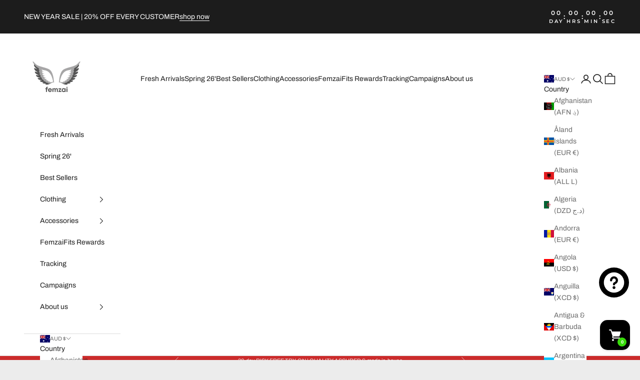

--- FILE ---
content_type: text/html; charset=utf-8
request_url: https://femzai.com/en-au/products/femzai-femboy-strapped-thigh-high-stockings
body_size: 84681
content:
<!doctype html>

<html lang="en" dir="ltr">
  <head>
    <meta charset="utf-8">
    <meta name="viewport" content="width=device-width, initial-scale=1.0, height=device-height, minimum-scale=1.0, maximum-scale=5.0">

    <title>Femzai Thigh-High Stockings:Femboy Clothing - Femzai Store</title><meta name="description" content="Step into a world where edgy meets elegance with Femzai&#39;s Cross-Strap Thigh-High Stockings. Perfectly crafted for the fashion-forward femboy, our stockings blend comfort with a unique cross-strap design, enhancing your femboy outfits with a bold, stylish statement. Explore the perfect pairing for skirts, shorts, and lingerie, and elevate your femboy attire with Femzai. Your journey into expressive, confident style begins here."><link rel="canonical" href="https://femzai.com/en-au/products/femzai-femboy-strapped-thigh-high-stockings"><link rel="shortcut icon" href="//femzai.com/cdn/shop/files/gempages_570740328412218183-5c34a409-eda4-4bf5-a7e0-382c6a0a958a.png?v=1758541177&width=96">
      <link rel="apple-touch-icon" href="//femzai.com/cdn/shop/files/gempages_570740328412218183-5c34a409-eda4-4bf5-a7e0-382c6a0a958a.png?v=1758541177&width=180"><link rel="preconnect" href="https://fonts.shopifycdn.com" crossorigin><link rel="preload" href="//femzai.com/cdn/fonts/montserrat/montserrat_n6.1326b3e84230700ef15b3a29fb520639977513e0.woff2" as="font" type="font/woff2" crossorigin><link rel="preload" href="//femzai.com/cdn/fonts/archivo/archivo_n4.dc8d917cc69af0a65ae04d01fd8eeab28a3573c9.woff2" as="font" type="font/woff2" crossorigin><meta property="og:type" content="product">
  <meta property="og:title" content="Strapped Thigh High Stockings">
  <meta property="product:price:amount" content="19.00">
  <meta property="product:price:currency" content="AUD">
  <meta property="product:availability" content="in stock"><meta property="og:image" content="http://femzai.com/cdn/shop/files/20365.jpg?v=1743343635&width=2048">
  <meta property="og:image:secure_url" content="https://femzai.com/cdn/shop/files/20365.jpg?v=1743343635&width=2048">
  <meta property="og:image:width" content="2240">
  <meta property="og:image:height" content="3360"><meta property="og:description" content="Step into a world where edgy meets elegance with Femzai&#39;s Cross-Strap Thigh-High Stockings. Perfectly crafted for the fashion-forward femboy, our stockings blend comfort with a unique cross-strap design, enhancing your femboy outfits with a bold, stylish statement. Explore the perfect pairing for skirts, shorts, and lingerie, and elevate your femboy attire with Femzai. Your journey into expressive, confident style begins here."><meta property="og:url" content="https://femzai.com/en-au/products/femzai-femboy-strapped-thigh-high-stockings">
<meta property="og:site_name" content="Femzai®"><meta name="twitter:card" content="summary"><meta name="twitter:title" content="Strapped Thigh High Stockings">
  <meta name="twitter:description" content="⛓️ Strapped Thigh High Stockings – Buckle up for seduction with these Femzai architectural hose! Designed for femboy fashion, these statement stockings feature crisscross straps and garter loops for your most structurally daring femboy outfit. Perfect for cyberpunk looks, latex pairings, or when your legs demand scaffolding! 🔗
Material: nylon
 "><meta name="twitter:image" content="https://femzai.com/cdn/shop/files/20365.jpg?crop=center&height=1200&v=1743343635&width=1200">
  <meta name="twitter:image:alt" content=""><script async crossorigin fetchpriority="high" src="/cdn/shopifycloud/importmap-polyfill/es-modules-shim.2.4.0.js"></script>
<script type="application/ld+json">{"@context":"http:\/\/schema.org\/","@id":"\/en-au\/products\/femzai-femboy-strapped-thigh-high-stockings#product","@type":"ProductGroup","brand":{"@type":"Brand","name":"Femzai"},"category":"","description":"⛓️ Strapped Thigh High Stockings – Buckle up for seduction with these Femzai architectural hose! Designed for femboy fashion, these statement stockings feature crisscross straps and garter loops for your most structurally daring femboy outfit. Perfect for cyberpunk looks, latex pairings, or when your legs demand scaffolding! 🔗\nMaterial: nylon\n ","hasVariant":[{"@id":"\/en-au\/products\/femzai-femboy-strapped-thigh-high-stockings?variant=44436605337916#variant","@type":"Product","image":"https:\/\/femzai.com\/cdn\/shop\/files\/20366.jpg?v=1743343635\u0026width=1920","name":"Strapped Thigh High Stockings - One Size \/ black","offers":{"@id":"\/en-au\/products\/femzai-femboy-strapped-thigh-high-stockings?variant=44436605337916#offer","@type":"Offer","availability":"http:\/\/schema.org\/InStock","price":"19.00","priceCurrency":"AUD","url":"https:\/\/femzai.com\/en-au\/products\/femzai-femboy-strapped-thigh-high-stockings?variant=44436605337916"},"sku":"3256804290168127-One Size-black"},{"@id":"\/en-au\/products\/femzai-femboy-strapped-thigh-high-stockings?variant=44436605370684#variant","@type":"Product","image":"https:\/\/femzai.com\/cdn\/shop\/files\/20366.jpg?v=1743343635\u0026width=1920","name":"Strapped Thigh High Stockings - One Size \/ White","offers":{"@id":"\/en-au\/products\/femzai-femboy-strapped-thigh-high-stockings?variant=44436605370684#offer","@type":"Offer","availability":"http:\/\/schema.org\/InStock","price":"19.00","priceCurrency":"AUD","url":"https:\/\/femzai.com\/en-au\/products\/femzai-femboy-strapped-thigh-high-stockings?variant=44436605370684"},"sku":"3256804290168127-One Size-White"}],"name":"Strapped Thigh High Stockings","productGroupID":"8120610390332","url":"https:\/\/femzai.com\/en-au\/products\/femzai-femboy-strapped-thigh-high-stockings"}</script><script type="application/ld+json">
  {
    "@context": "https://schema.org",
    "@type": "BreadcrumbList",
    "itemListElement": [{
        "@type": "ListItem",
        "position": 1,
        "name": "Home",
        "item": "https://femzai.com"
      },{
            "@type": "ListItem",
            "position": 2,
            "name": "Strapped Thigh High Stockings",
            "item": "https://femzai.com/en-au/products/femzai-femboy-strapped-thigh-high-stockings"
          }]
  }
</script><style>/* Typography (heading) */
  @font-face {
  font-family: Montserrat;
  font-weight: 600;
  font-style: normal;
  font-display: fallback;
  src: url("//femzai.com/cdn/fonts/montserrat/montserrat_n6.1326b3e84230700ef15b3a29fb520639977513e0.woff2") format("woff2"),
       url("//femzai.com/cdn/fonts/montserrat/montserrat_n6.652f051080eb14192330daceed8cd53dfdc5ead9.woff") format("woff");
}

@font-face {
  font-family: Montserrat;
  font-weight: 600;
  font-style: italic;
  font-display: fallback;
  src: url("//femzai.com/cdn/fonts/montserrat/montserrat_i6.e90155dd2f004112a61c0322d66d1f59dadfa84b.woff2") format("woff2"),
       url("//femzai.com/cdn/fonts/montserrat/montserrat_i6.41470518d8e9d7f1bcdd29a447c2397e5393943f.woff") format("woff");
}

/* Typography (body) */
  @font-face {
  font-family: Archivo;
  font-weight: 400;
  font-style: normal;
  font-display: fallback;
  src: url("//femzai.com/cdn/fonts/archivo/archivo_n4.dc8d917cc69af0a65ae04d01fd8eeab28a3573c9.woff2") format("woff2"),
       url("//femzai.com/cdn/fonts/archivo/archivo_n4.bd6b9c34fdb81d7646836be8065ce3c80a2cc984.woff") format("woff");
}

@font-face {
  font-family: Archivo;
  font-weight: 400;
  font-style: italic;
  font-display: fallback;
  src: url("//femzai.com/cdn/fonts/archivo/archivo_i4.37d8c4e02dc4f8e8b559f47082eb24a5c48c2908.woff2") format("woff2"),
       url("//femzai.com/cdn/fonts/archivo/archivo_i4.839d35d75c605237591e73815270f86ab696602c.woff") format("woff");
}

@font-face {
  font-family: Archivo;
  font-weight: 700;
  font-style: normal;
  font-display: fallback;
  src: url("//femzai.com/cdn/fonts/archivo/archivo_n7.651b020b3543640c100112be6f1c1b8e816c7f13.woff2") format("woff2"),
       url("//femzai.com/cdn/fonts/archivo/archivo_n7.7e9106d320e6594976a7dcb57957f3e712e83c96.woff") format("woff");
}

@font-face {
  font-family: Archivo;
  font-weight: 700;
  font-style: italic;
  font-display: fallback;
  src: url("//femzai.com/cdn/fonts/archivo/archivo_i7.3dc798c6f261b8341dd97dd5c78d97d457c63517.woff2") format("woff2"),
       url("//femzai.com/cdn/fonts/archivo/archivo_i7.3b65e9d326e7379bd5f15bcb927c5d533d950ff6.woff") format("woff");
}

:root {
    /* Container */
    --container-max-width: 100%;
    --container-xxs-max-width: 27.5rem; /* 440px */
    --container-xs-max-width: 42.5rem; /* 680px */
    --container-sm-max-width: 61.25rem; /* 980px */
    --container-md-max-width: 71.875rem; /* 1150px */
    --container-lg-max-width: 78.75rem; /* 1260px */
    --container-xl-max-width: 85rem; /* 1360px */
    --container-gutter: 1.25rem;

    --section-vertical-spacing: 2.5rem;
    --section-vertical-spacing-tight:2.5rem;

    --section-stack-gap:2.25rem;
    --section-stack-gap-tight:2.25rem;

    /* Form settings */
    --form-gap: 1.25rem; /* Gap between fieldset and submit button */
    --fieldset-gap: 1rem; /* Gap between each form input within a fieldset */
    --form-control-gap: 0.625rem; /* Gap between input and label (ignored for floating label) */
    --checkbox-control-gap: 0.75rem; /* Horizontal gap between checkbox and its associated label */
    --input-padding-block: 0.65rem; /* Vertical padding for input, textarea and native select */
    --input-padding-inline: 0.8rem; /* Horizontal padding for input, textarea and native select */
    --checkbox-size: 0.875rem; /* Size (width and height) for checkbox */

    /* Other sizes */
    --sticky-area-height: calc(var(--announcement-bar-is-sticky, 0) * var(--announcement-bar-height, 0px) + var(--header-is-sticky, 0) * var(--header-is-visible, 1) * var(--header-height, 0px));

    /* RTL support */
    --transform-logical-flip: 1;
    --transform-origin-start: left;
    --transform-origin-end: right;

    /**
     * ---------------------------------------------------------------------
     * TYPOGRAPHY
     * ---------------------------------------------------------------------
     */

    /* Font properties */
    --heading-font-family: Montserrat, sans-serif;
    --heading-font-weight: 600;
    --heading-font-style: normal;
    --heading-text-transform: uppercase;
    --heading-letter-spacing: 0.02em;
    --text-font-family: Archivo, sans-serif;
    --text-font-weight: 400;
    --text-font-style: normal;
    --text-letter-spacing: 0.0em;
    --button-font: var(--text-font-style) var(--text-font-weight) var(--text-sm) / 1.65 var(--text-font-family);
    --button-text-transform: uppercase;
    --button-letter-spacing: 0.18em;

    /* Font sizes */--text-heading-size-factor: 1.2;
    --text-h1: max(0.6875rem, clamp(1.375rem, 1.146341463414634rem + 0.975609756097561vw, 2rem) * var(--text-heading-size-factor));
    --text-h2: max(0.6875rem, clamp(1.25rem, 1.0670731707317074rem + 0.7804878048780488vw, 1.75rem) * var(--text-heading-size-factor));
    --text-h3: max(0.6875rem, clamp(1.125rem, 1.0335365853658536rem + 0.3902439024390244vw, 1.375rem) * var(--text-heading-size-factor));
    --text-h4: max(0.6875rem, clamp(1rem, 0.9542682926829268rem + 0.1951219512195122vw, 1.125rem) * var(--text-heading-size-factor));
    --text-h5: calc(0.875rem * var(--text-heading-size-factor));
    --text-h6: calc(0.75rem * var(--text-heading-size-factor));

    --text-xs: 0.75rem;
    --text-sm: 0.8125rem;
    --text-base: 0.875rem;
    --text-lg: 1.0rem;
    --text-xl: 1.125rem;

    /* Rounded variables (used for border radius) */
    --rounded-full: 9999px;
    --button-border-radius: 0.0rem;
    --input-border-radius: 0.0rem;

    /* Box shadow */
    --shadow-sm: 0 2px 8px rgb(0 0 0 / 0.05);
    --shadow: 0 5px 15px rgb(0 0 0 / 0.05);
    --shadow-md: 0 5px 30px rgb(0 0 0 / 0.05);
    --shadow-block: px px px rgb(var(--text-primary) / 0.0);

    /**
     * ---------------------------------------------------------------------
     * OTHER
     * ---------------------------------------------------------------------
     */

    --checkmark-svg-url: url(//femzai.com/cdn/shop/t/38/assets/checkmark.svg?v=77552481021870063511758001854);
    --cursor-zoom-in-svg-url: url(//femzai.com/cdn/shop/t/38/assets/cursor-zoom-in.svg?v=90972309472790441541766890389);
  }

  [dir="rtl"]:root {
    /* RTL support */
    --transform-logical-flip: -1;
    --transform-origin-start: right;
    --transform-origin-end: left;
  }

  @media screen and (min-width: 700px) {
    :root {
      /* Typography (font size) */
      --text-xs: 0.75rem;
      --text-sm: 0.8125rem;
      --text-base: 0.875rem;
      --text-lg: 1.0rem;
      --text-xl: 1.25rem;

      /* Spacing settings */
      --container-gutter: 2rem;
    }
  }

  @media screen and (min-width: 1000px) {
    :root {
      /* Spacing settings */
      --container-gutter: 3rem;

      --section-vertical-spacing: 4rem;
      --section-vertical-spacing-tight: 4rem;

      --section-stack-gap:3rem;
      --section-stack-gap-tight:3rem;
    }
  }:root {/* Overlay used for modal */
    --page-overlay: 0 0 0 / 0.4;

    /* We use the first scheme background as default */
    --page-background: ;

    /* Product colors */
    --on-sale-text: 227 44 43;
    --on-sale-badge-background: 227 44 43;
    --on-sale-badge-text: 255 255 255;
    --sold-out-badge-background: 239 239 239;
    --sold-out-badge-text: 0 0 0 / 0.65;
    --custom-badge-background: 28 28 28;
    --custom-badge-text: 255 255 255;
    --star-color: 28 28 28;

    /* Status colors */
    --success-background: 212 227 203;
    --success-text: 48 122 7;
    --warning-background: 253 241 224;
    --warning-text: 237 138 0;
    --error-background: 243 204 204;
    --error-text: 203 43 43;
  }.color-scheme--scheme-1 {
      /* Color settings */--accent: 28 28 28;
      --text-color: 28 28 28;
      --background: 236 236 236 / 1.0;
      --background-without-opacity: 236 236 236;
      --background-gradient: ;--border-color: 205 205 205;/* Button colors */
      --button-background: 28 28 28;
      --button-text-color: 255 255 255;

      /* Circled buttons */
      --circle-button-background: 255 255 255;
      --circle-button-text-color: 28 28 28;
    }.shopify-section:has(.section-spacing.color-scheme--bg-5079b8aa31b667caa090ac1f55627252) + .shopify-section:has(.section-spacing.color-scheme--bg-5079b8aa31b667caa090ac1f55627252:not(.bordered-section)) .section-spacing {
      padding-block-start: 0;
    }.color-scheme--scheme-2 {
      /* Color settings */--accent: 28 28 28;
      --text-color: 28 28 28;
      --background: 255 255 255 / 1.0;
      --background-without-opacity: 255 255 255;
      --background-gradient: ;--border-color: 221 221 221;/* Button colors */
      --button-background: 28 28 28;
      --button-text-color: 255 255 255;

      /* Circled buttons */
      --circle-button-background: 255 255 255;
      --circle-button-text-color: 28 28 28;
    }.shopify-section:has(.section-spacing.color-scheme--bg-54922f2e920ba8346f6dc0fba343d673) + .shopify-section:has(.section-spacing.color-scheme--bg-54922f2e920ba8346f6dc0fba343d673:not(.bordered-section)) .section-spacing {
      padding-block-start: 0;
    }.color-scheme--scheme-3 {
      /* Color settings */--accent: 255 255 255;
      --text-color: 255 255 255;
      --background: 28 28 28 / 1.0;
      --background-without-opacity: 28 28 28;
      --background-gradient: ;--border-color: 62 62 62;/* Button colors */
      --button-background: 255 255 255;
      --button-text-color: 28 28 28;

      /* Circled buttons */
      --circle-button-background: 255 255 255;
      --circle-button-text-color: 28 28 28;
    }.shopify-section:has(.section-spacing.color-scheme--bg-c1f8cb21047e4797e94d0969dc5d1e44) + .shopify-section:has(.section-spacing.color-scheme--bg-c1f8cb21047e4797e94d0969dc5d1e44:not(.bordered-section)) .section-spacing {
      padding-block-start: 0;
    }.color-scheme--scheme-4 {
      /* Color settings */--accent: 255 255 255;
      --text-color: 255 255 255;
      --background: 0 0 0 / 0.0;
      --background-without-opacity: 0 0 0;
      --background-gradient: ;--border-color: 255 255 255;/* Button colors */
      --button-background: 255 255 255;
      --button-text-color: 28 28 28;

      /* Circled buttons */
      --circle-button-background: 255 255 255;
      --circle-button-text-color: 28 28 28;
    }.shopify-section:has(.section-spacing.color-scheme--bg-3671eee015764974ee0aef1536023e0f) + .shopify-section:has(.section-spacing.color-scheme--bg-3671eee015764974ee0aef1536023e0f:not(.bordered-section)) .section-spacing {
      padding-block-start: 0;
    }.color-scheme--scheme-ca1e924d-bdba-44e8-b7ef-4e8effd34405 {
      /* Color settings */--accent: 28 28 28;
      --text-color: 255 255 255;
      --background: 164 0 255 / 1.0;
      --background-without-opacity: 164 0 255;
      --background-gradient: ;--border-color: 178 38 255;/* Button colors */
      --button-background: 28 28 28;
      --button-text-color: 255 255 255;

      /* Circled buttons */
      --circle-button-background: 255 255 255;
      --circle-button-text-color: 28 28 28;
    }.shopify-section:has(.section-spacing.color-scheme--bg-1643f46eb0d5a9ba6d2b589843f8d920) + .shopify-section:has(.section-spacing.color-scheme--bg-1643f46eb0d5a9ba6d2b589843f8d920:not(.bordered-section)) .section-spacing {
      padding-block-start: 0;
    }.color-scheme--scheme-dac3621d-b630-44c5-baec-212bd041f507 {
      /* Color settings */--accent: 28 28 28;
      --text-color: 255 255 255;
      --background: 230 134 0 / 1.0;
      --background-without-opacity: 230 134 0;
      --background-gradient: ;--border-color: 234 152 38;/* Button colors */
      --button-background: 28 28 28;
      --button-text-color: 255 255 255;

      /* Circled buttons */
      --circle-button-background: 255 255 255;
      --circle-button-text-color: 28 28 28;
    }.shopify-section:has(.section-spacing.color-scheme--bg-3cbd6604f70c0ed5702a4ee80a76157a) + .shopify-section:has(.section-spacing.color-scheme--bg-3cbd6604f70c0ed5702a4ee80a76157a:not(.bordered-section)) .section-spacing {
      padding-block-start: 0;
    }.color-scheme--scheme-0d2e32f7-03c5-46d8-a372-b85d0264daeb {
      /* Color settings */--accent: 28 28 28;
      --text-color: 255 255 255;
      --background: 0 182 122 / 1.0;
      --background-without-opacity: 0 182 122;
      --background-gradient: ;--border-color: 38 193 142;/* Button colors */
      --button-background: 28 28 28;
      --button-text-color: 255 255 255;

      /* Circled buttons */
      --circle-button-background: 255 255 255;
      --circle-button-text-color: 28 28 28;
    }.shopify-section:has(.section-spacing.color-scheme--bg-733540985bbb52a85b306bfc2fe41766) + .shopify-section:has(.section-spacing.color-scheme--bg-733540985bbb52a85b306bfc2fe41766:not(.bordered-section)) .section-spacing {
      padding-block-start: 0;
    }.color-scheme--scheme-9337df76-ab2c-449e-9de9-1362bc517fb3 {
      /* Color settings */--accent: 203 43 43;
      --text-color: 239 239 239;
      --background: 203 43 43 / 1.0;
      --background-without-opacity: 203 43 43;
      --background-gradient: ;--border-color: 208 72 72;/* Button colors */
      --button-background: 203 43 43;
      --button-text-color: 255 255 255;

      /* Circled buttons */
      --circle-button-background: 255 255 255;
      --circle-button-text-color: 28 28 28;
    }.shopify-section:has(.section-spacing.color-scheme--bg-c791c29fde5928919a961e8110f31daf) + .shopify-section:has(.section-spacing.color-scheme--bg-c791c29fde5928919a961e8110f31daf:not(.bordered-section)) .section-spacing {
      padding-block-start: 0;
    }.color-scheme--dialog {
      /* Color settings */--accent: 28 28 28;
      --text-color: 28 28 28;
      --background: 255 255 255 / 1.0;
      --background-without-opacity: 255 255 255;
      --background-gradient: ;--border-color: 221 221 221;/* Button colors */
      --button-background: 28 28 28;
      --button-text-color: 255 255 255;

      /* Circled buttons */
      --circle-button-background: 255 255 255;
      --circle-button-text-color: 28 28 28;
    }
</style><script>
  // This allows to expose several variables to the global scope, to be used in scripts
  window.themeVariables = {
    settings: {
      showPageTransition: null,
      pageType: "product",
      moneyFormat: "${{amount}}",
      moneyWithCurrencyFormat: "${{amount}} AUD",
      currencyCodeEnabled: false,
      cartType: "drawer",
      staggerMenuApparition: true
    },

    strings: {
      addedToCart: "Added to your cart!",
      closeGallery: "Close gallery",
      zoomGallery: "Zoom picture",
      errorGallery: "Image cannot be loaded",
      shippingEstimatorNoResults: "Sorry, we do not ship to your address.",
      shippingEstimatorOneResult: "There is one shipping rate for your address:",
      shippingEstimatorMultipleResults: "There are several shipping rates for your address:",
      shippingEstimatorError: "One or more error occurred while retrieving shipping rates:",
      next: "Next",
      previous: "Previous"
    },

    mediaQueries: {
      'sm': 'screen and (min-width: 700px)',
      'md': 'screen and (min-width: 1000px)',
      'lg': 'screen and (min-width: 1150px)',
      'xl': 'screen and (min-width: 1400px)',
      '2xl': 'screen and (min-width: 1600px)',
      'sm-max': 'screen and (max-width: 699px)',
      'md-max': 'screen and (max-width: 999px)',
      'lg-max': 'screen and (max-width: 1149px)',
      'xl-max': 'screen and (max-width: 1399px)',
      '2xl-max': 'screen and (max-width: 1599px)',
      'motion-safe': '(prefers-reduced-motion: no-preference)',
      'motion-reduce': '(prefers-reduced-motion: reduce)',
      'supports-hover': 'screen and (pointer: fine)',
      'supports-touch': 'screen and (hover: none)'
    }
  };</script><script type="importmap">{
        "imports": {
          "vendor": "//femzai.com/cdn/shop/t/38/assets/vendor.min.js?v=118757129943152772801758001838",
          "theme": "//femzai.com/cdn/shop/t/38/assets/theme.js?v=34169666688707465681758001838",
          "photoswipe": "//femzai.com/cdn/shop/t/38/assets/photoswipe.min.js?v=13374349288281597431758001838"
        }
      }
    </script>

    <script type="module" src="//femzai.com/cdn/shop/t/38/assets/vendor.min.js?v=118757129943152772801758001838"></script>
    <script type="module" src="//femzai.com/cdn/shop/t/38/assets/theme.js?v=34169666688707465681758001838"></script>

    <script>window.performance && window.performance.mark && window.performance.mark('shopify.content_for_header.start');</script><meta name="google-site-verification" content="APSRIhrdoydO9k1D9YLX2gIzJJvNxM-ueJojMYpeYUU">
<meta name="facebook-domain-verification" content="ojj7ucs8935qjhb5qkr60fn5l2crym">
<meta id="shopify-digital-wallet" name="shopify-digital-wallet" content="/72235614524/digital_wallets/dialog">
<meta name="shopify-checkout-api-token" content="61b85ff1c393bff2fa088dd0b7061a50">
<meta id="in-context-paypal-metadata" data-shop-id="72235614524" data-venmo-supported="false" data-environment="production" data-locale="en_US" data-paypal-v4="true" data-currency="AUD">
<link rel="alternate" hreflang="x-default" href="https://femzai.com/products/femzai-femboy-strapped-thigh-high-stockings">
<link rel="alternate" hreflang="en" href="https://femzai.com/products/femzai-femboy-strapped-thigh-high-stockings">
<link rel="alternate" hreflang="en-DE" href="https://femzai.com/en-de/products/femzai-femboy-strapped-thigh-high-stockings">
<link rel="alternate" hreflang="en-GB" href="https://femzai.com/en-gb/products/femzai-femboy-strapped-thigh-high-stockings">
<link rel="alternate" hreflang="en-AU" href="https://femzai.com/en-au/products/femzai-femboy-strapped-thigh-high-stockings">
<link rel="alternate" type="application/json+oembed" href="https://femzai.com/en-au/products/femzai-femboy-strapped-thigh-high-stockings.oembed">
<script async="async" src="/checkouts/internal/preloads.js?locale=en-AU"></script>
<link rel="preconnect" href="https://shop.app" crossorigin="anonymous">
<script async="async" src="https://shop.app/checkouts/internal/preloads.js?locale=en-AU&shop_id=72235614524" crossorigin="anonymous"></script>
<script id="apple-pay-shop-capabilities" type="application/json">{"shopId":72235614524,"countryCode":"AU","currencyCode":"AUD","merchantCapabilities":["supports3DS"],"merchantId":"gid:\/\/shopify\/Shop\/72235614524","merchantName":"Femzai®","requiredBillingContactFields":["postalAddress","email","phone"],"requiredShippingContactFields":["postalAddress","email","phone"],"shippingType":"shipping","supportedNetworks":["visa","masterCard","amex","jcb"],"total":{"type":"pending","label":"Femzai®","amount":"1.00"},"shopifyPaymentsEnabled":true,"supportsSubscriptions":true}</script>
<script id="shopify-features" type="application/json">{"accessToken":"61b85ff1c393bff2fa088dd0b7061a50","betas":["rich-media-storefront-analytics"],"domain":"femzai.com","predictiveSearch":true,"shopId":72235614524,"locale":"en"}</script>
<script>var Shopify = Shopify || {};
Shopify.shop = "femboyheaven.myshopify.com";
Shopify.locale = "en";
Shopify.currency = {"active":"AUD","rate":"1.42479"};
Shopify.country = "AU";
Shopify.theme = {"name":"FMZ","id":180750844220,"schema_name":"Prestige","schema_version":"10.10.0","theme_store_id":855,"role":"main"};
Shopify.theme.handle = "null";
Shopify.theme.style = {"id":null,"handle":null};
Shopify.cdnHost = "femzai.com/cdn";
Shopify.routes = Shopify.routes || {};
Shopify.routes.root = "/en-au/";</script>
<script type="module">!function(o){(o.Shopify=o.Shopify||{}).modules=!0}(window);</script>
<script>!function(o){function n(){var o=[];function n(){o.push(Array.prototype.slice.apply(arguments))}return n.q=o,n}var t=o.Shopify=o.Shopify||{};t.loadFeatures=n(),t.autoloadFeatures=n()}(window);</script>
<script>
  window.ShopifyPay = window.ShopifyPay || {};
  window.ShopifyPay.apiHost = "shop.app\/pay";
  window.ShopifyPay.redirectState = null;
</script>
<script id="shop-js-analytics" type="application/json">{"pageType":"product"}</script>
<script defer="defer" async type="module" src="//femzai.com/cdn/shopifycloud/shop-js/modules/v2/client.init-shop-cart-sync_WVOgQShq.en.esm.js"></script>
<script defer="defer" async type="module" src="//femzai.com/cdn/shopifycloud/shop-js/modules/v2/chunk.common_C_13GLB1.esm.js"></script>
<script defer="defer" async type="module" src="//femzai.com/cdn/shopifycloud/shop-js/modules/v2/chunk.modal_CLfMGd0m.esm.js"></script>
<script type="module">
  await import("//femzai.com/cdn/shopifycloud/shop-js/modules/v2/client.init-shop-cart-sync_WVOgQShq.en.esm.js");
await import("//femzai.com/cdn/shopifycloud/shop-js/modules/v2/chunk.common_C_13GLB1.esm.js");
await import("//femzai.com/cdn/shopifycloud/shop-js/modules/v2/chunk.modal_CLfMGd0m.esm.js");

  window.Shopify.SignInWithShop?.initShopCartSync?.({"fedCMEnabled":true,"windoidEnabled":true});

</script>
<script>
  window.Shopify = window.Shopify || {};
  if (!window.Shopify.featureAssets) window.Shopify.featureAssets = {};
  window.Shopify.featureAssets['shop-js'] = {"init-fed-cm":["modules/v2/client.init-fed-cm_BucUoe6W.en.esm.js","modules/v2/chunk.common_C_13GLB1.esm.js","modules/v2/chunk.modal_CLfMGd0m.esm.js"],"shop-cart-sync":["modules/v2/client.shop-cart-sync_DuR37GeY.en.esm.js","modules/v2/chunk.common_C_13GLB1.esm.js","modules/v2/chunk.modal_CLfMGd0m.esm.js"],"init-shop-email-lookup-coordinator":["modules/v2/client.init-shop-email-lookup-coordinator_CzjY5t9o.en.esm.js","modules/v2/chunk.common_C_13GLB1.esm.js","modules/v2/chunk.modal_CLfMGd0m.esm.js"],"shop-cash-offers":["modules/v2/client.shop-cash-offers_BmULhtno.en.esm.js","modules/v2/chunk.common_C_13GLB1.esm.js","modules/v2/chunk.modal_CLfMGd0m.esm.js"],"shop-login-button":["modules/v2/client.shop-login-button_DJ5ldayH.en.esm.js","modules/v2/chunk.common_C_13GLB1.esm.js","modules/v2/chunk.modal_CLfMGd0m.esm.js"],"shop-toast-manager":["modules/v2/client.shop-toast-manager_B0JfrpKj.en.esm.js","modules/v2/chunk.common_C_13GLB1.esm.js","modules/v2/chunk.modal_CLfMGd0m.esm.js"],"pay-button":["modules/v2/client.pay-button_CrPSEbOK.en.esm.js","modules/v2/chunk.common_C_13GLB1.esm.js","modules/v2/chunk.modal_CLfMGd0m.esm.js"],"init-shop-cart-sync":["modules/v2/client.init-shop-cart-sync_WVOgQShq.en.esm.js","modules/v2/chunk.common_C_13GLB1.esm.js","modules/v2/chunk.modal_CLfMGd0m.esm.js"],"init-customer-accounts":["modules/v2/client.init-customer-accounts_jNk9cPYQ.en.esm.js","modules/v2/client.shop-login-button_DJ5ldayH.en.esm.js","modules/v2/chunk.common_C_13GLB1.esm.js","modules/v2/chunk.modal_CLfMGd0m.esm.js"],"init-customer-accounts-sign-up":["modules/v2/client.init-customer-accounts-sign-up_CnczCz9H.en.esm.js","modules/v2/client.shop-login-button_DJ5ldayH.en.esm.js","modules/v2/chunk.common_C_13GLB1.esm.js","modules/v2/chunk.modal_CLfMGd0m.esm.js"],"init-windoid":["modules/v2/client.init-windoid_DuP9q_di.en.esm.js","modules/v2/chunk.common_C_13GLB1.esm.js","modules/v2/chunk.modal_CLfMGd0m.esm.js"],"shop-button":["modules/v2/client.shop-button_B_U3bv27.en.esm.js","modules/v2/chunk.common_C_13GLB1.esm.js","modules/v2/chunk.modal_CLfMGd0m.esm.js"],"avatar":["modules/v2/client.avatar_BTnouDA3.en.esm.js"],"shop-login":["modules/v2/client.shop-login_B9ccPdmx.en.esm.js","modules/v2/chunk.common_C_13GLB1.esm.js","modules/v2/chunk.modal_CLfMGd0m.esm.js"],"checkout-modal":["modules/v2/client.checkout-modal_pBPyh9w8.en.esm.js","modules/v2/chunk.common_C_13GLB1.esm.js","modules/v2/chunk.modal_CLfMGd0m.esm.js"],"shop-follow-button":["modules/v2/client.shop-follow-button_CsYC63q7.en.esm.js","modules/v2/chunk.common_C_13GLB1.esm.js","modules/v2/chunk.modal_CLfMGd0m.esm.js"],"init-shop-for-new-customer-accounts":["modules/v2/client.init-shop-for-new-customer-accounts_BUoCy7a5.en.esm.js","modules/v2/client.shop-login-button_DJ5ldayH.en.esm.js","modules/v2/chunk.common_C_13GLB1.esm.js","modules/v2/chunk.modal_CLfMGd0m.esm.js"],"lead-capture":["modules/v2/client.lead-capture_D0K_KgYb.en.esm.js","modules/v2/chunk.common_C_13GLB1.esm.js","modules/v2/chunk.modal_CLfMGd0m.esm.js"],"payment-terms":["modules/v2/client.payment-terms_DvAbEhzd.en.esm.js","modules/v2/chunk.common_C_13GLB1.esm.js","modules/v2/chunk.modal_CLfMGd0m.esm.js"]};
</script>
<script>(function() {
  var isLoaded = false;
  function asyncLoad() {
    if (isLoaded) return;
    isLoaded = true;
    var urls = ["https:\/\/app.carecart.io\/api\/abandoned-cart\/js-script?shop=femboyheaven.myshopify.com","\/\/cdn.shopify.com\/proxy\/b83a26d60b1cb44b1cea2e3c236400cf99314c0c1c34cfeff2877855b28818a7\/api.goaffpro.com\/loader.js?shop=femboyheaven.myshopify.com\u0026sp-cache-control=cHVibGljLCBtYXgtYWdlPTkwMA"];
    for (var i = 0; i < urls.length; i++) {
      var s = document.createElement('script');
      s.type = 'text/javascript';
      s.async = true;
      s.src = urls[i];
      var x = document.getElementsByTagName('script')[0];
      x.parentNode.insertBefore(s, x);
    }
  };
  if(window.attachEvent) {
    window.attachEvent('onload', asyncLoad);
  } else {
    window.addEventListener('load', asyncLoad, false);
  }
})();</script>
<script id="__st">var __st={"a":72235614524,"offset":39600,"reqid":"2342f008-d1dd-4850-8989-d78bcc1aeaf5-1769712314","pageurl":"femzai.com\/en-au\/products\/femzai-femboy-strapped-thigh-high-stockings","u":"2aa441b66a32","p":"product","rtyp":"product","rid":8120610390332};</script>
<script>window.ShopifyPaypalV4VisibilityTracking = true;</script>
<script id="captcha-bootstrap">!function(){'use strict';const t='contact',e='account',n='new_comment',o=[[t,t],['blogs',n],['comments',n],[t,'customer']],c=[[e,'customer_login'],[e,'guest_login'],[e,'recover_customer_password'],[e,'create_customer']],r=t=>t.map((([t,e])=>`form[action*='/${t}']:not([data-nocaptcha='true']) input[name='form_type'][value='${e}']`)).join(','),a=t=>()=>t?[...document.querySelectorAll(t)].map((t=>t.form)):[];function s(){const t=[...o],e=r(t);return a(e)}const i='password',u='form_key',d=['recaptcha-v3-token','g-recaptcha-response','h-captcha-response',i],f=()=>{try{return window.sessionStorage}catch{return}},m='__shopify_v',_=t=>t.elements[u];function p(t,e,n=!1){try{const o=window.sessionStorage,c=JSON.parse(o.getItem(e)),{data:r}=function(t){const{data:e,action:n}=t;return t[m]||n?{data:e,action:n}:{data:t,action:n}}(c);for(const[e,n]of Object.entries(r))t.elements[e]&&(t.elements[e].value=n);n&&o.removeItem(e)}catch(o){console.error('form repopulation failed',{error:o})}}const l='form_type',E='cptcha';function T(t){t.dataset[E]=!0}const w=window,h=w.document,L='Shopify',v='ce_forms',y='captcha';let A=!1;((t,e)=>{const n=(g='f06e6c50-85a8-45c8-87d0-21a2b65856fe',I='https://cdn.shopify.com/shopifycloud/storefront-forms-hcaptcha/ce_storefront_forms_captcha_hcaptcha.v1.5.2.iife.js',D={infoText:'Protected by hCaptcha',privacyText:'Privacy',termsText:'Terms'},(t,e,n)=>{const o=w[L][v],c=o.bindForm;if(c)return c(t,g,e,D).then(n);var r;o.q.push([[t,g,e,D],n]),r=I,A||(h.body.append(Object.assign(h.createElement('script'),{id:'captcha-provider',async:!0,src:r})),A=!0)});var g,I,D;w[L]=w[L]||{},w[L][v]=w[L][v]||{},w[L][v].q=[],w[L][y]=w[L][y]||{},w[L][y].protect=function(t,e){n(t,void 0,e),T(t)},Object.freeze(w[L][y]),function(t,e,n,w,h,L){const[v,y,A,g]=function(t,e,n){const i=e?o:[],u=t?c:[],d=[...i,...u],f=r(d),m=r(i),_=r(d.filter((([t,e])=>n.includes(e))));return[a(f),a(m),a(_),s()]}(w,h,L),I=t=>{const e=t.target;return e instanceof HTMLFormElement?e:e&&e.form},D=t=>v().includes(t);t.addEventListener('submit',(t=>{const e=I(t);if(!e)return;const n=D(e)&&!e.dataset.hcaptchaBound&&!e.dataset.recaptchaBound,o=_(e),c=g().includes(e)&&(!o||!o.value);(n||c)&&t.preventDefault(),c&&!n&&(function(t){try{if(!f())return;!function(t){const e=f();if(!e)return;const n=_(t);if(!n)return;const o=n.value;o&&e.removeItem(o)}(t);const e=Array.from(Array(32),(()=>Math.random().toString(36)[2])).join('');!function(t,e){_(t)||t.append(Object.assign(document.createElement('input'),{type:'hidden',name:u})),t.elements[u].value=e}(t,e),function(t,e){const n=f();if(!n)return;const o=[...t.querySelectorAll(`input[type='${i}']`)].map((({name:t})=>t)),c=[...d,...o],r={};for(const[a,s]of new FormData(t).entries())c.includes(a)||(r[a]=s);n.setItem(e,JSON.stringify({[m]:1,action:t.action,data:r}))}(t,e)}catch(e){console.error('failed to persist form',e)}}(e),e.submit())}));const S=(t,e)=>{t&&!t.dataset[E]&&(n(t,e.some((e=>e===t))),T(t))};for(const o of['focusin','change'])t.addEventListener(o,(t=>{const e=I(t);D(e)&&S(e,y())}));const B=e.get('form_key'),M=e.get(l),P=B&&M;t.addEventListener('DOMContentLoaded',(()=>{const t=y();if(P)for(const e of t)e.elements[l].value===M&&p(e,B);[...new Set([...A(),...v().filter((t=>'true'===t.dataset.shopifyCaptcha))])].forEach((e=>S(e,t)))}))}(h,new URLSearchParams(w.location.search),n,t,e,['guest_login'])})(!0,!0)}();</script>
<script integrity="sha256-4kQ18oKyAcykRKYeNunJcIwy7WH5gtpwJnB7kiuLZ1E=" data-source-attribution="shopify.loadfeatures" defer="defer" src="//femzai.com/cdn/shopifycloud/storefront/assets/storefront/load_feature-a0a9edcb.js" crossorigin="anonymous"></script>
<script crossorigin="anonymous" defer="defer" src="//femzai.com/cdn/shopifycloud/storefront/assets/shopify_pay/storefront-65b4c6d7.js?v=20250812"></script>
<script data-source-attribution="shopify.dynamic_checkout.dynamic.init">var Shopify=Shopify||{};Shopify.PaymentButton=Shopify.PaymentButton||{isStorefrontPortableWallets:!0,init:function(){window.Shopify.PaymentButton.init=function(){};var t=document.createElement("script");t.src="https://femzai.com/cdn/shopifycloud/portable-wallets/latest/portable-wallets.en.js",t.type="module",document.head.appendChild(t)}};
</script>
<script data-source-attribution="shopify.dynamic_checkout.buyer_consent">
  function portableWalletsHideBuyerConsent(e){var t=document.getElementById("shopify-buyer-consent"),n=document.getElementById("shopify-subscription-policy-button");t&&n&&(t.classList.add("hidden"),t.setAttribute("aria-hidden","true"),n.removeEventListener("click",e))}function portableWalletsShowBuyerConsent(e){var t=document.getElementById("shopify-buyer-consent"),n=document.getElementById("shopify-subscription-policy-button");t&&n&&(t.classList.remove("hidden"),t.removeAttribute("aria-hidden"),n.addEventListener("click",e))}window.Shopify?.PaymentButton&&(window.Shopify.PaymentButton.hideBuyerConsent=portableWalletsHideBuyerConsent,window.Shopify.PaymentButton.showBuyerConsent=portableWalletsShowBuyerConsent);
</script>
<script data-source-attribution="shopify.dynamic_checkout.cart.bootstrap">document.addEventListener("DOMContentLoaded",(function(){function t(){return document.querySelector("shopify-accelerated-checkout-cart, shopify-accelerated-checkout")}if(t())Shopify.PaymentButton.init();else{new MutationObserver((function(e,n){t()&&(Shopify.PaymentButton.init(),n.disconnect())})).observe(document.body,{childList:!0,subtree:!0})}}));
</script>
<link id="shopify-accelerated-checkout-styles" rel="stylesheet" media="screen" href="https://femzai.com/cdn/shopifycloud/portable-wallets/latest/accelerated-checkout-backwards-compat.css" crossorigin="anonymous">
<style id="shopify-accelerated-checkout-cart">
        #shopify-buyer-consent {
  margin-top: 1em;
  display: inline-block;
  width: 100%;
}

#shopify-buyer-consent.hidden {
  display: none;
}

#shopify-subscription-policy-button {
  background: none;
  border: none;
  padding: 0;
  text-decoration: underline;
  font-size: inherit;
  cursor: pointer;
}

#shopify-subscription-policy-button::before {
  box-shadow: none;
}

      </style>

<script>window.performance && window.performance.mark && window.performance.mark('shopify.content_for_header.end');</script>
<link href="//femzai.com/cdn/shop/t/38/assets/theme.css?v=76649174520970306161758001838" rel="stylesheet" type="text/css" media="all" /><!-- BEGIN app block: shopify://apps/kaching-cart/blocks/embed/7705621e-3c0f-4e97-9d29-5c8528b19fb7 --><!-- BEGIN app snippet: drawer -->
  

  <script>
    window.__getFileUrl = (filename) => {
      const completeUrl = "https://cdn.shopify.com/extensions/019c0b00-19b2-783d-b6a5-da14a767f60b/kaching-cart-1122/assets/kaching-cart.js";
      const cdnUrl = completeUrl.replace(/\/[^\/]*$/, '');

      return cdnUrl + "/" + filename;
    }
  </script>

  <script>
    //! THIS IFRAME SHOULD NOT BE DELETED, IT IS USED TO GET THE ORIGINAL FETCH FUNCTION AND SHOULD BE KEPT IN THE DOM FOR THE ENTIRE LIFE OF THE PAGE, OTHERWISE IT SEEMS TO CAUSE A WEIRD BUG IN SAFARI
    const iframe = document.createElement("iframe");
    iframe.style.display = "none";
    iframe.src = "about:blank";
    iframe.id = "kaching-cart-iframe-for-clean-apis";
    document.documentElement.appendChild(iframe);
    if (iframe.contentWindow?.fetch && typeof iframe.contentWindow?.fetch === "function") {
      window.__kachingCartOriginalFetch = iframe.contentWindow?.fetch.bind(window);
    }
  </script>

  
  <script>
    (function() {
      let realFastClick = null;

      Object.defineProperty(window, 'FastClick', {
        get: () => realFastClick,
        set: (value) => {
          realFastClick = value;

          // Override attach method
          const originalAttach = value.attach;
          value.attach = function(layer, options) {
            return { destroy: () => {} };
          };
        },
        configurable: true
      });
    })();
  </script>

  <div id="kaching-cart-additional-checkout-buttons" style="display: none; visibility: hidden; opacity: 0;">
    
      <div class="dynamic-checkout__content" id="dynamic-checkout-cart" data-shopify="dynamic-checkout-cart"> <shopify-accelerated-checkout-cart wallet-configs="[{&quot;supports_subs&quot;:true,&quot;supports_def_opts&quot;:false,&quot;name&quot;:&quot;shop_pay&quot;,&quot;wallet_params&quot;:{&quot;shopId&quot;:72235614524,&quot;merchantName&quot;:&quot;Femzai®&quot;,&quot;personalized&quot;:true}},{&quot;supports_subs&quot;:false,&quot;supports_def_opts&quot;:false,&quot;name&quot;:&quot;paypal&quot;,&quot;wallet_params&quot;:{&quot;shopId&quot;:72235614524,&quot;countryCode&quot;:&quot;AU&quot;,&quot;merchantName&quot;:&quot;Femzai®&quot;,&quot;phoneRequired&quot;:true,&quot;companyRequired&quot;:false,&quot;shippingType&quot;:&quot;shipping&quot;,&quot;shopifyPaymentsEnabled&quot;:true,&quot;hasManagedSellingPlanState&quot;:false,&quot;requiresBillingAgreement&quot;:true,&quot;merchantId&quot;:&quot;3CGERKT3SXJRQ&quot;,&quot;sdkUrl&quot;:&quot;https://www.paypal.com/sdk/js?components=buttons\u0026commit=false\u0026currency=AUD\u0026locale=en_US\u0026client-id=AfUEYT7nO4BwZQERn9Vym5TbHAG08ptiKa9gm8OARBYgoqiAJIjllRjeIMI4g294KAH1JdTnkzubt1fr\u0026merchant-id=3CGERKT3SXJRQ\u0026intent=tokenize\u0026vault=true&quot;}}]" access-token="61b85ff1c393bff2fa088dd0b7061a50" buyer-country="AU" buyer-locale="en" buyer-currency="AUD" shop-id="72235614524" cart-id="aa15a0bfa30e3ef54550191e56563dfa" enabled-flags="[&quot;d6d12da0&quot;]" > <div class="wallet-button-wrapper"> <ul class='wallet-cart-grid wallet-cart-grid--skeleton' role="list" data-shopify-buttoncontainer="true"> <li data-testid='grid-cell' class='wallet-cart-button-container'><div class='wallet-cart-button wallet-cart-button__skeleton' role='button' disabled aria-hidden='true'>&nbsp</div></li><li data-testid='grid-cell' class='wallet-cart-button-container'><div class='wallet-cart-button wallet-cart-button__skeleton' role='button' disabled aria-hidden='true'>&nbsp</div></li> </ul> </div> </shopify-accelerated-checkout-cart> <small id="shopify-buyer-consent" class="hidden" aria-hidden="true" data-consent-type="subscription"> One or more of the items in your cart is a recurring or deferred purchase. By continuing, I agree to the <span id="shopify-subscription-policy-button">cancellation policy</span> and authorize you to charge my payment method at the prices, frequency and dates listed on this page until my order is fulfilled or I cancel, if permitted. </small> </div>
    
  </div>
  
<link rel="modulepreload" href="https://cdn.shopify.com/extensions/019c0b00-19b2-783d-b6a5-da14a767f60b/kaching-cart-1122/assets/kaching-cart.js" crossorigin="anonymous">
<script type="module">
  import("https://cdn.shopify.com/extensions/019c0b00-19b2-783d-b6a5-da14a767f60b/kaching-cart-1122/assets/kaching-cart.js")
    .catch((error) => {
      console.error("‼️ Kaching Cart failed to load", error);

      //When we are not able to load the script, we should also stop listening to click events and any other events that are related to the cart drawer.
      window.__kachingCartFailedModuleLoad = true;
    });
</script>

<link rel="preload" href="https://cdn.shopify.com/extensions/019c0b00-19b2-783d-b6a5-da14a767f60b/kaching-cart-1122/assets/kaching-cart.css" as="style" onload="this.onload=null;this.rel='stylesheet'">
<noscript><link rel="stylesheet" href="https://cdn.shopify.com/extensions/019c0b00-19b2-783d-b6a5-da14a767f60b/kaching-cart-1122/assets/kaching-cart.css"></noscript>









<!-- Part 1: Run immediately for event listeners -->
<script>
  (function() {
    try {
      // Simple error logging and tracking
      const logError = (message, error) => {
        try {
          // Safely log to console even if error is undefined/null/malformed
          console.error(`[Kaching Cart] ${message}`, error || "");

          // Only send critical errors to the endpoint
          try {
            // Safely check error properties with fallbacks
            const errorMessage = error && typeof error === 'object' && error.message ? error.message : '';
            const errorStack = error && typeof error === 'object' && error.stack ? error.stack : '';

            // Skip sending certain common errors
            if (
              errorMessage && (
                errorMessage === "Load failed" ||
                errorMessage === "Failed to fetch" ||
                errorMessage.includes("Blocked by EC") ||
                window?.location?.hostname?.includes("127.0.0.1")
              )
            ) {
              return;
            }

            // Prepare error details with safe access patterns
            const errorDetails = {
              filename: "drawer.liquid",
              message: "drawer.liquid" + message + (errorMessage ? `: ${errorMessage}` : ""),
              stack: errorStack || "No stack trace",
              url: window.location ? window.location.href : "unknown",
              shop: "femboyheaven.myshopify.com"
            };

            //Let's use sentry for now
            if(window.__KachingCartSentry) {
              window.__KachingCartSentry.captureException(error);
            }
          } catch (trackingError) {
            // Silent fail for error tracking
          }
        } catch (logError) {
          // Ultimate fallback - even console.error failed
          // We do absolutely nothing here to ensure we never crash a store
        }
      };

      // Store selectors in a global variable so the second script can access them
      window.__kachingCartSelectors = [
        [
          "a[href*='/cart']",
          ":not([href^='//'])",
          ":not([href*='/cart/change'])",
          ":not([href*='/cart/add'])",
          ":not([href*='/cart/clear'])",
          ":not([href*='/products/cart'])",
          ":not([href*='/collections/cart'])",
          ":not([class*='upcart'])",
          ":not([class*='revy-upsell-btn-cart'])",
          ":not([href*='/checkout'])",
          ":not([href*='/discount'])",
          ":not([href*='/cart/1'])",
          ":not([href*='/cart/2'])",
          ":not([href*='/cart/3'])",
          ":not([href*='/cart/4'])",
          ":not([href*='/cart/5'])",
          ":not([href*='/cart/6'])",
          ":not([href*='/cart/7'])",
          ":not([href*='/cart/8'])",
          ":not([href*='/cart/9'])",
        ].join(""),
        "a[data-cart-toggle]",
        "#sticky-app-client div[data-cl='sticky-button']",
        "button.minicart-open",
        "#cart-icon-bubble",
        ".slide-menu-cart",
        ".icon-cart:not(svg)",
        ".cart-icon:not(svg)",
        ".cart-link:not(div.header-icons):not(ul)",
        "button.header-cart-toggle",
        "div.minicart__button",
        "button.js-cart-button",
        ".mini-cart-trigger",
        ".shopping-cart a[href*='#cart']",
        ".header-menu-cart-drawer",
        ".js-mini-cart-trigger",
        "#CartButton-Desktop",
        "#CartButton",
        "a[data-js-sidebar-handle]:not(a[href*='/search'])",
        "a.area--cart.icon-button",
        "[data-cartmini]",
        "button[data-sidebar-id='CartDrawer']",
        "header-actions > cart-drawer-component",
        "a.header--cart-link[data-drawer-view='cart-drawer']",
        "a.header--cart-count[data-drawer-view='cart-drawer']",
        "a.header--cart[data-drawer-view='cart-drawer']",
        "a[role='button'][href='#drawer-cart']",
        "button[drawer-to-open='cart-drawer']",
        "div.cart-text:has(.cart-count)",
        "button.header__icon--cart",
        "button#cart-open",
        "li.cartCounter",
        ".tt-cart.tt-dropdown-obj .tt-dropdown-toggle",
        "a[href='#cartDrawer'][data-side-drawer-open]",
        "cart-icon[data-add-to-cart-behavior='open_cart']",
        "xo-modal-trigger[xo-name='cart']",
        "a[cart-icon-bubble]",
        "a[data-open-dialog='cart-drawer']",
        "button[onclick='cartDrawer.open();']"
      ];

      // Click event handler with basic error handling
      document.addEventListener("click", (e) => {
        //If the module failed to load (or if we blocked it for testing through the developer tools) we should not listen to any click events, we should let the native cart popup handle it.
        if(window.__kachingCartFailedModuleLoad === true) {
          return;
        }

        try {
          const isCartButton = window.__kachingCartSelectors.some((selector) => {
            try {
              return !!e.target.closest(selector);
            } catch (selectorError) {

              if(selector !== ".cart-link:not(div.header-icons):not(ul)") {
                //In some browsers these selectors are not valid, but no need to log it
                logError(`Error checking selector: ${selector}`, selectorError);
              }
              return false;
            }
          });

          if (isCartButton) {
            try {
              e.stopImmediatePropagation();
              e.preventDefault();
              e.stopPropagation();
            } catch (eventError) {
              logError("Error stopping event propagation", eventError);
            }

            try {
              const event = new CustomEvent("kaching-cart:open", {
                detail: {
                  element: e.target,
                  cartOpenSource: "cart-button",
                },
              });
              document.dispatchEvent(event);
            } catch (customEventError) {
              logError("Error dispatching kaching-cart:open event", customEventError);
            }
          }
        } catch (clickHandlerError) {
          logError("Error in click event handler", clickHandlerError);
        }
      }, true);
    } catch (globalError) {
      console.error("[Kaching Cart] Fatal script error in event listeners", globalError);
    }
  })();
</script>

<!-- Part 2: Wait for Shopify object before initializing props -->
<script>
  (function() {
    try {
      const createKachingCartElement = (props) => {
        const kachingCartElement = document.createElement('kaching-cart');
        kachingCartElement.style.zIndex = "1051";
        kachingCartElement.style.position = "relative";
        kachingCartElement.style.opacity = "1"; //Some themes set all elements to opacity: 0 when their native drawer opens, this will ensure our drawer is visible.

        // Set attribute BEFORE appending to DOM
        kachingCartElement.setAttribute("kaching-cart-props", JSON.stringify(props));

        if (document.body) {
          document.body.appendChild(kachingCartElement);
        } else {
          const appendWhenBodyReady = () => {
            if (document.body) {
              document.body.appendChild(kachingCartElement);
            } else {
              setTimeout(appendWhenBodyReady, 10);
            }
          };
          appendWhenBodyReady();
        }
      };

      const logError = (message, error) => {
        console.error(`[Kaching Cart] ${message}`, error);
      };


      // Function to initialize cart props when Shopify is available
      const initKachingCartProps = () => {
        try {
          if (!window.Shopify) {
            // If Shopify isn't ready yet, try again in a moment
            setTimeout(initKachingCartProps, 10);
            return;
          }

        
        
          try {
              const path = window.location.pathname || window.Shopify?.routes?.root || "/";
              sessionStorage.setItem(`kaching-cart-last-visited-page-${window.Shopify.shop}`, path);
            } catch (error) {
              //Silent fail
            }
        

          const props = {
            appSettings: {"storefrontAccessToken":"165fae660047431369a001c0098b9aeb"},
            customerAccountsEnabled: true,
            customerAccountsLoginUrl: "https:\/\/femzai.com\/customer_authentication\/redirect?locale=en\u0026region_country=AU",
            customerTags: null,
            customerId: null,
            isPreview: false,
            cartButtonSelectors: window.__kachingCartSelectors,
            apiEndpoint: "https://femboyheaven.myshopify.com/api/2025-10/graphql.json",
            moneyFormat: "${{amount}}",
            cartSettings: {"footer":{"buttonText":"Checkout • {{cart_total}}","htmlModules":[],"modulesOrder":["upsellToggle","orderNotes","discountCode","discounts","subtotal","checkoutButton","acceleratedCheckoutButtons","paymentIcons","secondaryButton"],"paymentIcons":{"elo":false,"jcb":false,"amex":true,"poli":false,"qiwi":false,"sepa":false,"visa":true,"ideal":false,"venmo":false,"affirm":false,"alipay":false,"bitpay":false,"custom":[],"klarna":false,"paypal":true,"skrill":false,"sofort":false,"stripe":false,"wechat":false,"yandex":false,"bitcoin":false,"giropay":false,"interac":false,"maestro":false,"paysafe":false,"shoppay":true,"applepay":true,"citadele":false,"discover":false,"etherium":false,"payoneer":false,"unionpay":false,"verifone":false,"webmoney":false,"amazonpay":true,"googlepay":true,"lightcoin":false,"bancontact":false,"dinersclub":false,"mastercard":true,"bitcoincash":false,"facebookpay":false,"forbrugsforeningen":false},"showSubtotal":true,"subtotalText":"Subtotal","discountsText":"Discounts","showDiscounts":true,"showPaymentIcons":true,"showCheckoutButton":true,"showDiscountBadges":true,"secondaryButtonText":"or continue shopping","showSecondaryButton":true,"secondaryButtonAction":"close-cart","showTermsAndConditions":false,"termsAndConditionsText":"I have read and agree to the \u003ca target='_blank' href='https:\/\/www.example.com'\u003eterms and conditions\u003c\/a\u003e","acceleratedCBInAccordion":false,"acceleratedCheckoutButtons":{"isActive":false},"acceleratedCBInAccordionTitle":"Express checkout","termsAndConditionsRequiredText":"","areAcceleratedCheckoutButtonsCollapsed":true},"styles":{"--kaching-cart-background":"255, 255, 255","--kaching-cart-badge-text":"7, 148, 85","--kaching-cart-button-text":"255, 255, 255","--kaching-cart-footer-text":"0, 0, 0","--kaching-cart-top-bar-text":"0, 0, 0","--kaching-cart-border-radius":20,"--kaching-cart-empty-cart-text":"0, 0, 0","--kaching-cart-footer-t-c-link":"127, 86, 217","--kaching-cart-footer-t-c-text":"0, 0, 0","--kaching-cart-line-items-text":"0, 0, 0","--kaching-cart-badge-background":"220, 250, 230","--kaching-cart-footer-font-size":16,"--kaching-sticky-cart-icon-size":24,"--kaching-cart-button-background":"127, 86, 217","--kaching-cart-footer-background":"255, 255, 255","--kaching-cart-line-items-text-2":"152, 162, 179","--kaching-cart-order-notes-title":"0, 0, 0","--kaching-cart-top-bar-font-size":24,"--kaching-cart-trust-badges-text":"0, 0, 0","--kaching-sticky-cart-icon-color":"255, 255, 255","--kaching-cart-footer-button-text":"255, 255, 255","--kaching-cart-footer-row-spacing":10,"--kaching-cart-top-bar-background":"255, 255, 255","--kaching-sticky-cart-bubble-size":60,"--kaching-cart-empty-cart-subtitle":"0, 0, 0","--kaching-cart-product-upsell-text":"0, 0, 0","--kaching-cart-footer-discount-text":"71, 84, 103","--kaching-cart-line-items-plan-text":"0, 0, 0","--kaching-sticky-cart-border-radius":25,"--kaching-cart-announcement-bar-text":"255, 255, 255","--kaching-cart-line-items-badge-text":"7, 148, 85","--kaching-cart-line-items-image-size":80,"--kaching-cart-product-upsell-arrows":"52, 64, 84","--kaching-cart-product-upsell-text-2":"152, 162, 179","--kaching-cart-empty-cart-button-text":"255, 255, 255","--kaching-cart-order-notes-input-text":"0, 0, 0","--kaching-cart-trust-badges-icon-size":20,"--kaching-cart-trust-badges-background":"255, 255, 255","--kaching-sticky-cart-item-count-color":"255, 255, 255","--kaching-cart-discount-code-input-text":"0, 0, 0","--kaching-cart-footer-button-background":"0, 143, 51","--kaching-cart-upsell-toggle-image-size":60,"--kaching-sticky-cart-bubble-background":"0, 0, 0","--kaching-cart-discount-code-button-text":"255, 255, 255","--kaching-cart-empty-cart-text-font-size":16,"--kaching-cart-line-items-vertical-space":25,"--kaching-cart-product-upsell-background":"232, 232, 232","--kaching-cart-product-upsell-badge-text":"7, 148, 85","--kaching-cart-tbp-free-gifts-modal-text":"0, 0, 0","--kaching-cart-top-bar-announcement-text":"255, 255, 255","--kaching-cart-footer-discount-background":"242, 244, 247","--kaching-cart-line-items-plan-background":"255, 255, 255","--kaching-cart-product-upsell-button-text":"255, 255, 255","--kaching-cart-product-upsell-title-color":"0, 0, 0","--kaching-cart-announcement-bar-background":"246, 165, 0","--kaching-cart-line-items-badge-background":"220, 250, 230","--kaching-cart-trust-badges-text-font-size":10,"--kaching-cart-empty-cart-button-background":"0, 182, 122","--kaching-cart-footer-secondary-button-text":"0, 0, 0","--kaching-cart-line-items-plan-border-color":"0, 0, 0","--kaching-cart-line-items-plan-upgrade-text":"0, 0, 0","--kaching-cart-order-notes-input-background":"255, 255, 255","--kaching-cart-tiered-promotions-bar-active":"29, 41, 57","--kaching-sticky-cart-item-count-background":"55, 220, 10","--kaching-cart-empty-cart-subtitle-font-size":13,"--kaching-cart-tbp-free-gifts-modal-btn-text":"255, 255, 255","--kaching-cart-tbp-free-gifts-modal-checkbox":"0, 0, 0","--kaching-cart-tbp-free-gifts-modal-img-size":40,"--kaching-cart-discount-code-input-background":"255, 255, 255","--kaching-cart-line-items-bundle-upgrade-text":"255, 255, 255","--kaching-cart-order-notes-input-border-color":"190, 190, 190","--kaching-cart-product-upsell-title-font-size":13,"--kaching-cart-tiered-promotions-bar-inactive":"152, 162, 179","--kaching-cart-top-bar-announcement-font-size":13,"--kaching-cart-discount-code-button-background":"0, 143, 51","--kaching-cart-product-upsell-badge-background":"220, 250, 230","--kaching-cart-tbp-free-gifts-modal-background":"255, 255, 255","--kaching-cart-top-bar-announcement-background":"0, 0, 0","--kaching-cart-discount-code-input-border-color":"190, 190, 190","--kaching-cart-product-upsell-button-background":"0, 143, 51","--kaching-cart-tbp-free-gifts-modal-gift-border":"204, 204, 204","--kaching-cart-tiered-promotions-bar-background":"234, 236, 240","--kaching-cart-line-items-plan-upgrade-background":"255, 255, 255","--kaching-cart-tbp-free-gifts-modal-btn-font-size":16,"--kaching-cart-tbp-free-gifts-modal-free-badge-bg":"220, 250, 230","--kaching-cart-tbp-free-gifts-modal-btn-background":"127, 86, 217","--kaching-cart-tbp-free-gifts-modal-change-gift-bg":"0, 0, 0","--kaching-cart-tbp-free-gifts-modal-choose-gift-bg":"0, 0, 0","--kaching-cart-line-items-bundle-upgrade-background":"7, 148, 85","--kaching-cart-line-items-plan-upgrade-border-color":"0, 0, 0","--kaching-cart-tbp-free-gifts-modal-free-badge-text":"7, 148, 85","--kaching-cart-tbp-free-gifts-modal-gift-background":"255, 255, 255","--kaching-cart-footer-checkout-button-secondary-text":"0, 0, 0","--kaching-cart-tbp-free-gifts-modal-change-gift-text":"255, 255, 255","--kaching-cart-tbp-free-gifts-modal-choose-gift-text":"255, 255, 255","--kaching-cart-accelerated-checkout-buttons-size-mobile":42,"--kaching-cart-accelerated-checkout-buttons-size-desktop":42,"--kaching-cart-accelerated-checkout-buttons-accordion-title-text":"0, 0, 0"},"topBar":{"mode":"text","text":"My cart • {{item_count}}","imageUrl":"","textAlign":"center"},"general":{"shop":"femboyheaven.myshopify.com","customJs":"","customCss":"","cartAnchor":"right","htmlModules":[],"modulesOrder":["trustBadges","announcementBar","tieredPromotionsBar","lineItems","productUpsell"],"adminCustomJs":"","adminCustomCss":"","useCompareAtPrice":true,"goToCartInsteadOfCheckout":false,"countNativeBundlesAsSingleLine":false,"shouldOpenCartDrawerOnAddToCart":true},"isActive":true,"lineItems":{"showSavings":true,"bundlesToGroup":["bundle","collectionBreaks","quantityBreaks","bxgy"],"showBundleImage":true,"showPricePerItem":false,"withFreeGiftText":" + free gift","bundleUpgradeText":"Add {{quantity_left_to_next_bar}} more to get {{next_bar_saved_amount}} off","showOriginalPrice":true,"showSubscriptions":false,"oneTimePurchaseText":"One-time purchase","showVariantSelector":true,"showQuantitySelector":false,"subscriptionInfoText":"Delivered every {{plan_delivery_interval_count}} {{plan_delivery_interval}}","showBundleUpgradeTips":true,"subscriptionOptionsText":"{{plan_name}}","subscriptionUpgradeText":"Subscribe and save","allowChangingSubscription":false,"bundleComponentsCollapsed":false,"showSubscriptionUpgradePrompt":true},"orderNotes":{"title":"Add special instructions","isActive":false,"inputType":"text","isCollapsed":true,"placeholder":"Enter your order notes","isCollapsible":true,"isRequiredToCheckout":false},"stickyCart":{"icon":"cart-3","isActive":true,"position":"bottom-right","showItemCount":true,"positionMobile":"bottom-right","displayOnMobile":true,"hideOnEmptyCart":false},"trustBadges":{"badges":[{"icon":"wallet","title":"Discreet Payments \u0026 Shipping"},{"icon":"deliveryTruck","title":"Free 6~12 Days Home Delivery"}],"isActive":true,"showUnderCheckoutButton":false},"discountCode":{"isActive":true,"buttonText":"Apply","placeholder":"Discount code"},"generalTexts":{"free":"Free","dayFull":"day\/s","youSave":"You save {{amount_saved}}","dayShort":"d","weekFull":"week\/s","yearFull":"year\/s","addToCart":"Add to cart","monthFull":"month\/s","weekShort":"wk","yearShort":"y","monthShort":"mo","outOfStock":"Out of stock","billedEvery":"\/{{plan_billing_interval_count}}{{plan_billing_interval}}","deliveredEvery":"Delivered every {{plan_delivery_interval_count}} {{plan_delivery_interval}}","hideComponents":"Hide {{total_components}} items","showComponents":"Show {{total_components}} items","errorLoadingCart":"There was an error loading your cart.","discountCodeInvalid":"The discount code you entered is invalid or cannot be applied to this cart","inventoryNotAvailable":"Cannot add more of this item to the cart"},"translations":[],"upsellToggle":{"mode":"default","price":2.5,"title":"Shipping protection","imageUrl":"https:\/\/cart.kachingappz.app\/images\/illustrations\/shipping-protection.png","isActive":false,"autoFulfil":false,"description":"Protect your order from being lost or damaged.","compareAtPrice":null,"inCheckoutButtonText":"+ {{upsell_toggle_price}} {{upsell_toggle_title}}","removeWhenCartIsEmpty":false,"inCheckoutButtonAlreadyInCartText":"Includes {{upsell_toggle_price}} {{upsell_toggle_title}}"},"productUpsell":{"title":"Grab these Premium Thigh Highs For Winter (Large Size Friendly)","layout":"layout-1","isActive":false,"products":[{"hash":"pvtf1d","discount":{"type":"percentage","amount":20},"productId":"gid:\/\/shopify\/Product\/8881127719228"}],"showBadge":true,"textAlign":"center","recommendationType":"manually","hideProductIfInCart":true,"removeWhenCartIsEmpty":false,"aiRecommendationsIntent":"RELATED"},"announcementBar":{"text":"Your cart will expire in {{timer}} ⏰","isActive":true,"timerMinutes":180,"clearCartOnTimerEnd":false},"ecProductUpsell":{"title":"","layout":"layout-1","isActive":false,"products":[],"showBadge":true,"textAlign":"center","mirrorMainSettings":false,"recommendationType":"manually","hideProductIfInCart":true,"removeWhenCartIsEmpty":false,"aiRecommendationsIntent":"RELATED"},"emptyCartGeneral":{"icon":"bag-2","title":"Your cart is empty","buttonUrl":"https:\/\/femzai.com\/collections\/autumn-winter-25","buttonText":"SHOP SEASONAL GARMENTS","buttonAction":"custom-url"},"tieredPromotionsBar":{"tiers":[{"id":"JvwqwUlg0l1D9teHckQBKuOyZ","type":"product-discount","title":"Free gift","targets":[{"quantity":1,"productId":"gid:\/\/shopify\/Product\/9060058005820","allowVariantSelection":true}],"threshold":59.95,"discountType":"percentage","translations":[],"discountAmount":100},{"id":"9IBDIzFFlhWCOrXf1dz-8aULz","type":"product-discount","title":"Free Gift","targets":[{"quantity":1,"productId":"gid:\/\/shopify\/Product\/9060107878716","allowVariantSelection":true}],"threshold":99.95,"discountType":"percentage","translations":[],"discountAmount":100},{"id":"KpVQCRFM9NuXSQiWPKcdt8Xxs","type":"product-discount","title":"Free gift","targets":[{"quantity":1,"productId":"gid:\/\/shopify\/Product\/10210136228156","allowVariantSelection":true}],"threshold":149.95,"discountType":"percentage","translations":[],"discountAmount":100}],"confetti":{"amount":1000,"duration":3000,"isActive":false},"isActive":true,"stepIcon":"square","withIcons":true,"withEmojis":true,"defaultText":"Add {{progress_needed}} to unlock {{next_promo_title}}!","unlockedText":"{{unlocked_promo_title}} unlocked!","thresholdType":"cart-total","freeGiftsModalTitle":"Choose free gifts🎁","marketSpecificTiers":[],"freeGiftsModalSubtitle":"Choose up to {{max_selectable_gifts}} free gifts","freeGiftsAdditionMethod":"automatically","freeGiftsModalButtonText":"Confirm","freeGiftsModalOpensOnUnlock":true,"freeGiftsModalChangeGiftsText":"Change gift","freeGiftsModalSelectGiftsText":"Choose gift","productsExcludedFromUnlockCount":[]}},
            locale: "en",
            isPrimaryLocale: true,
            currencyRate: window.Shopify.currency?.rate || 1,
            currencyCode: window.Shopify.currency?.active || "AUD" || "USD",
            market: {
              id: 84083671356,
              handle: "australia",
            },
            publishedLocales: [{"shop_locale":{"locale":"en","enabled":true,"primary":true,"published":true}}],
            cart: {"note":null,"attributes":{},"original_total_price":0,"total_price":0,"total_discount":0,"total_weight":0.0,"item_count":0,"items":[],"requires_shipping":false,"currency":"AUD","items_subtotal_price":0,"cart_level_discount_applications":[],"checkout_charge_amount":0},
          };
          window.__kachingCartProps = props;


          if(!window.Shopify.routes?.root) {
            window.Shopify.routes = {
              root: "/en-au",
              cart_add_url: "cart/add",
              cart_change_url: "cart/change",
              cart_update_url: "cart/update",
              cart_url: "cart",
              predictive_search_url: "search",
            };
          } else if (window.Shopify.routes?.root && window.Shopify.routes?.root !== "/" && window.Shopify.routes?.root.startsWith("/") && !window.Shopify.routes?.root.endsWith("/")) {
            //If the root is not a trailing slash, add it, otherwise a lot of stuff will break because of the missing trailing slash.
            window.Shopify.routes.root = window.Shopify.routes.root + "/";
          }

          // Add the kaching-cart element to the DOM
          if (!document.querySelector('kaching-cart')) {
            // Wait for custom element definition
            if (customElements.get('kaching-cart')) {
              // Already defined, create immediately
              createKachingCartElement(props);
            } else {
              // Wait for it to be defined
              customElements.whenDefined('kaching-cart').then(() => {
                createKachingCartElement(props);
              }).catch((error) => {
                logError("Error waiting for kaching-cart definition", error);
                // Fallback: try anyway after a delay
                setTimeout(() => createKachingCartElement(props), 1000);
              });
            }
          }
        } catch (propsError) {
          logError("Error setting up props", propsError);
        }
      };

      // Start initialization process
      initKachingCartProps();
    } catch (globalError) {
      console.error("[Kaching Cart] Fatal script error in props initialization", globalError);
    }
  })();
</script>

<!-- The kaching-cart element will be added programmatically after props are ready -->

<!-- END app snippet -->


<!-- END app block --><!-- BEGIN app block: shopify://apps/kaching-bundles/blocks/app-embed-block/6c637362-a106-4a32-94ac-94dcfd68cdb8 -->
<!-- Kaching Bundles App Embed -->

<!-- BEGIN app snippet: app-embed-content --><script>
  // Prevent duplicate initialization if both app embeds are enabled
  if (window.kachingBundlesAppEmbedLoaded) {
    console.warn('[Kaching Bundles] Multiple app embed blocks detected. Please disable one of them. Skipping duplicate initialization.');
  } else {
    window.kachingBundlesAppEmbedLoaded = true;
    window.kachingBundlesEnabled = true;
    window.kachingBundlesInitialized = false;

    // Allow calling kachingBundlesInitialize before the script is loaded
    (() => {
      let shouldInitialize = false;
      let realInitialize = null;

      window.kachingBundlesInitialize = () => {
        if (realInitialize) {
          realInitialize();
        } else {
          shouldInitialize = true;
        }
      };

      Object.defineProperty(window, '__kachingBundlesInitializeInternal', {
        set(fn) {
          realInitialize = fn;
          if (shouldInitialize) {
            shouldInitialize = false;
            fn();
          }
        },
        get() {
          return realInitialize;
        }
      });
    })();
  }
</script>

<script id="kaching-bundles-config" type="application/json">
  

  {
    "shopifyDomain": "femboyheaven.myshopify.com",
    "moneyFormat": "${{amount}}",
    "locale": "en",
    "liquidLocale": "en",
    "country": "AU",
    "currencyRate": 1,
    "marketId": 84083671356,
    "productId": 8120610390332,
    "storefrontAccessToken": "9c8b17920b0bd48685f7d6a3de45e987",
    "accessScopes": ["unauthenticated_read_product_listings","unauthenticated_read_selling_plans"],
    "customApiHost": null,
    "keepQuantityInput": false,
    "ignoreDeselect": false,
    "ignoreUnitPrice": false,
    "requireCustomerLogin": false,
    "abTestsRunning": false,
    "webPixel": true,
    "b2bCustomer": false,
    "isLoggedIn": false,
    "isDeprecatedAppEmbed": false,
    "preview": false,
    "defaultTranslations": {
      "system.out_of_stock": "There\u0026#39;s not enough items in our stock, please select smaller bundle.",
      "system.invalid_variant": "Sorry, this is not currently available.",
      "system.unavailable_option_value": "Unavailable"
    },
    "customSelectors": {
      "quantity": null,
      "addToCartButton": null,
      "variantPicker": null,
      "price": null,
      "priceCompare": null
    },
    "shopCustomStyles": "",
    "featureFlags": {"native_swatches_disabled":false,"remove_variant_change_delay":false,"legacy_saved_percentage":false,"initialize_with_form_variant":true,"disable_variant_option_sync":false,"deselected_subscription_fix":false,"observe_form_selling_plan":true,"price_rounding_v2":false,"variant_images":false,"other_products_liquid":false}

  }
</script>



<link rel="modulepreload" href="https://cdn.shopify.com/extensions/019c044f-ece7-7e59-8982-4732057c34dc/kaching-bundles-1572/assets/kaching-bundles.js" crossorigin="anonymous" fetchpriority="high">
<script type="module" src="https://cdn.shopify.com/extensions/019c044f-ece7-7e59-8982-4732057c34dc/kaching-bundles-1572/assets/loader.js" crossorigin="anonymous" fetchpriority="high"></script>
<link rel="stylesheet" href="https://cdn.shopify.com/extensions/019c044f-ece7-7e59-8982-4732057c34dc/kaching-bundles-1572/assets/kaching-bundles.css" media="print" onload="this.media='all'" fetchpriority="high">

<style>
  .kaching-bundles__block {
    display: none;
  }

  .kaching-bundles-sticky-atc {
    display: none;
  }
</style>

<!-- BEGIN app snippet: product -->
  <script class="kaching-bundles-product" data-product-id="8120610390332" data-main="true" type="application/json">
    {
      "id": 8120610390332,
      "handle": "femzai-femboy-strapped-thigh-high-stockings",
      "url": "\/en-au\/products\/femzai-femboy-strapped-thigh-high-stockings",
      "availableForSale": true,
      "title": "Strapped Thigh High Stockings",
      "image": "\/\/femzai.com\/cdn\/shop\/files\/20365.jpg?height=200\u0026v=1743343635",
      "collectionIds": [442869121340,470735946044,438215934268,500525433148,500525367612],
      "options": [
        
          {
            "defaultName": "Size",
            "name": "Size",
            "position": 1,
            "optionValues": [
              
                {
                  "id": 259771695420,
                  "defaultName": "One Size",
                  "name": "One Size",
                  "swatch": {
                    "color": null,
                    "image": null
                  }
                }
              
            ]
          },
        
          {
            "defaultName": "Color",
            "name": "Color",
            "position": 2,
            "optionValues": [
              
                {
                  "id": 259771728188,
                  "defaultName": "black",
                  "name": "black",
                  "swatch": {
                    "color": null,
                    "image": null
                  }
                },
              
                {
                  "id": 259771760956,
                  "defaultName": "White",
                  "name": "White",
                  "swatch": {
                    "color": null,
                    "image": null
                  }
                }
              
            ]
          }
        
      ],
      "selectedVariantId": 44436605337916,
      "variants": [
        
          {
            "id": 44436605337916,
            "availableForSale": true,
            "price": 1900,
            "compareAtPrice": null,
            "options": ["One Size","black"],
            "imageId": 51018854564156,
            "image": "\/\/femzai.com\/cdn\/shop\/files\/20366.jpg?height=200\u0026v=1743343635",
            "inventoryManagement": "shopify",
            "inventoryPolicy": "continue",
            "inventoryQuantity": 9977,
            "unitPriceQuantityValue": null,
            "unitPriceQuantityUnit": null,
            "unitPriceReferenceValue": null,
            "unitPriceReferenceUnit": null,
            "sellingPlans": [
              
            ]
          },
        
          {
            "id": 44436605370684,
            "availableForSale": true,
            "price": 1900,
            "compareAtPrice": null,
            "options": ["One Size","White"],
            "imageId": 51018854564156,
            "image": "\/\/femzai.com\/cdn\/shop\/files\/20366.jpg?height=200\u0026v=1743343635",
            "inventoryManagement": "shopify",
            "inventoryPolicy": "continue",
            "inventoryQuantity": 9996,
            "unitPriceQuantityValue": null,
            "unitPriceQuantityUnit": null,
            "unitPriceReferenceValue": null,
            "unitPriceReferenceUnit": null,
            "sellingPlans": [
              
            ]
          }
        
      ],
      "requiresSellingPlan": false,
      "sellingPlans": [
        
      ],
      "isNativeBundle": null,
      "metafields": {
        "text": null,
        "text2": null,
        "text3": null,
        "text4": null
      },
      "legacyMetafields": {
        "kaching_bundles": {
          "text": null,
          "text2": null
        }
      }
    }
  </script>

<!-- END app snippet --><!-- BEGIN app snippet: deal_blocks -->
  

  
    
  
    
      
    
  
    
  
    
      
    
  
    
      
    
  
    
      
    
  
    
      
    
  
    
      
    
  
    
      
    
  
    
      
    
  
    
      
    
  
    
      
    
  
    
      
    
  
    
      
    
  
    
      
    
  
    
      
    
  
    
      
    
  
    
      
    
  

  
    
      

      

      
    
  
    
  
    
      

      

      
        

        
          <script class="kaching-bundles-deal-block-settings" data-product-id="8120610390332" type="application/json">
            {"blockTitle":"BUY MORE \u0026 SAVE","blockVisibility":"selected-collections","excludeB2bCustomers":false,"blockLayout":"vertical","differentVariantsEnabled":true,"hideVariantPicker":false,"showPricesPerItem":false,"showBothPrices":false,"unitLabel":"","useProductCompareAtPrice":true,"showPricesWithoutDecimals":false,"priceRounding":false,"priceRoundingPrecision":".00","updateNativePrice":false,"updateNativePriceType":"item","skipCart":false,"lowStockAlertEnabled":false,"lowStockAlert":null,"showVariantsForSingleQuantity":true,"preselectedDealBarId":"0E8O","dealBars":[{"id":"0E8O","label":"","title":"1 piece","upsells":[],"quantity":1,"subtitle":"Standard price","badgeText":"","freeGifts":[],"badgeStyle":"simple","dealBarType":"quantity-break","discountType":"default","discountValue":"","mediaImageGID":null,"showAsSoldOut":null,"quantitySelector":false,"showAsSoldOutEnabled":false},{"id":"ov3k","label":"SAVE {{saved_total}}","title":"2 pieces","upsells":[{"id":"WQkF","text":"+ Grab a pair at 15% discount","quantity":1,"imageSize":30,"productGID":"gid:\/\/shopify\/Product\/8118212493628","variantGID":null,"preselected":true,"variantGIDs":null,"discountType":"percentage","discountValue":15,"mediaImageGID":null,"productSource":"selected","visibleOnlyWhenDealBarSelected":false}],"quantity":2,"subtitle":"You save {{saved_percentage}}","badgeText":"","freeGifts":[],"badgeStyle":"simple","dealBarType":"quantity-break","discountType":"percentage","discountValue":10,"mediaImageGID":null,"showAsSoldOut":null,"quantitySelector":false,"showAsSoldOutEnabled":false},{"id":"bk3g","label":"SAVE {{saved_total}}","title":"3 pieces","upsells":[{"id":"KDEC","text":"+ Grab a pair at 20% discount","quantity":1,"imageSize":30,"productGID":"gid:\/\/shopify\/Product\/9055648874812","variantGID":null,"preselected":true,"variantGIDs":null,"discountType":"percentage","discountValue":"20","mediaImageGID":null,"productSource":"selected","visibleOnlyWhenDealBarSelected":false}],"quantity":3,"subtitle":"You save 15%","badgeText":"","freeGifts":[],"badgeStyle":"most-popular","dealBarType":"quantity-break","discountType":"percentage","discountValue":15,"mediaImageGID":null,"showAsSoldOut":null,"quantitySelector":false,"showAsSoldOutEnabled":false},{"id":"0Zao","label":"SAVE {{saved_total}}","title":"4 pieces","upsells":[{"id":"C_7L","text":"+ Grab one at 50% discount","quantity":1,"imageSize":30,"productGID":"gid:\/\/shopify\/Product\/9986896593212","variantGID":"gid:\/\/shopify\/ProductVariant\/51586160197948","preselected":true,"variantGIDs":["gid:\/\/shopify\/ProductVariant\/51586160197948"],"discountType":"percentage","discountValue":50,"mediaImageGID":null,"productSource":"selected","visibleOnlyWhenDealBarSelected":false}],"quantity":4,"subtitle":"You save 20%","badgeText":"","freeGifts":[],"badgeStyle":"simple","dealBarType":"quantity-break","discountType":"percentage","discountValue":20,"mediaImageGID":null,"showAsSoldOut":null,"quantitySelector":false,"showAsSoldOutEnabled":false}],"cornerRadius":8,"spacing":1,"colors":{"label":{"red":0,"blue":0,"alpha":1,"green":0},"price":{"red":0,"blue":0,"alpha":1,"green":0},"title":{"red":0,"blue":0,"alpha":1,"green":0},"border":{"red":0,"blue":61,"alpha":1,"green":182},"subtitle":{"red":85,"blue":85,"alpha":1,"green":85},"badgeText":{"red":255,"blue":255,"alpha":1,"green":255},"fullPrice":{"red":85,"blue":85,"alpha":1,"green":85},"background":{"red":56,"blue":7,"alpha":0,"green":122},"blockTitle":{"red":0,"blue":0,"alpha":1,"green":0},"upsellText":{"red":0,"blue":0,"alpha":1,"green":0},"freeGiftText":{"red":0,"blue":0,"alpha":1,"green":0},"badgeBackground":{"red":0,"blue":122,"alpha":1,"green":182},"labelBackground":{"red":48,"blue":7,"alpha":0.1,"green":122},"upsellBackground":{"red":0,"blue":61,"alpha":0.2,"green":182},"freeGiftBackground":{"red":0,"blue":61,"alpha":0.3,"green":182},"selectedBackground":{"red":0,"blue":61,"alpha":0.1,"green":182},"upsellSelectedText":{"red":0,"blue":0,"alpha":1,"green":0},"freeGiftSelectedText":{"red":255,"blue":255,"alpha":1,"green":255},"upsellSelectedBackground":{"red":0,"blue":61,"alpha":0.2,"green":182},"freeGiftSelectedBackground":{"red":0,"blue":61,"alpha":1,"green":182},"progressiveGiftsLabelBackground":{"red":234,"blue":230,"alpha":1,"green":242}},"fonts":{"label":{"size":"12","style":"regular"},"title":{"size":"20","style":"bold"},"upsell":{"size":"13","style":"bold"},"freeGift":{"size":"13","style":"bold"},"subtitle":{"size":"14","style":"regular"},"unitLabel":{"size":"14","style":"regular"},"blockTitle":{"size":"14","style":"bold"}},"customStylesEnabled":false,"customStyles":"","swatchOptions":[],"swatchSize":18,"swatchShape":"circle","imageSize":48,"imageCornerRadius":6,"defaultVariantsV2":[],"collectionBreaksEnabled":false,"collectionBreaks":{"buttonText":"Choose","visibility":"excluded-products","buttonColor":{"red":255,"blue":133,"alpha":1,"green":104},"mediaImageGID":null,"showProductName":true,"excludedProducts":[],"productPhotoSize":40,"selectedProducts":[],"selectedCollections":[],"autoFillNotChosenItems":false,"showChosenProductsPriceOnly":false},"chooseProductModal":{"heading":"Choose product","textSize":14,"textColor":{"red":0,"blue":0,"alpha":1,"green":0},"buttonSize":16,"buttonText":"Choose","priceColor":{"red":0,"blue":0,"alpha":1,"green":0},"buttonColor":{"red":255,"blue":133,"alpha":1,"green":104},"overlayColor":{"red":0,"blue":0,"alpha":0.5,"green":0},"buttonTextColor":{"red":255,"blue":255,"alpha":1,"green":255},"productPhotoSize":100,"compareAtPriceColor":{"red":85,"blue":85,"alpha":1,"green":85}},"timerEnabled":false,"subscriptionsEnabled":false,"subscriptions":null,"currency":null,"stickyAtcEnabled":false,"stickyAtc":null,"progressiveGiftsEnabled":false,"checkboxUpsellsEnabled":false,"excludedProductIds":[],"excludedCollectionIds":[],"selectedProductIds":[],"selectedCollectionIds":[496521773372,500525957436,500526350652,499534496060,500525465916,500525990204,438215934268,500525498684,500526088508,461831733564,500525891900,500525596988,500525433148,500525367612,500525728060],"marketId":null,"timer":null,"progressiveGifts":null,"checkboxUpsells":null,"otherProductIds":[8118212493628,9055648874812,9986896593212],"id":"8855011c-da68-4a53-99ad-83dcd38db939","nanoId":"kcP7"}
          </script>

          
            

            
              <!-- BEGIN app snippet: product -->
  <script class="kaching-bundles-product" data-product-id="8118212493628" type="application/json">
    {
      "id": 8118212493628,
      "handle": "femzai-femboy-cat-paw-stockings",
      "url": "\/en-au\/products\/femzai-femboy-cat-paw-stockings",
      "availableForSale": true,
      "title": "Cat Paw Stockings \u0026 Sleeves",
      "image": "\/\/femzai.com\/cdn\/shop\/files\/20349.jpg?height=200\u0026v=1743344086",
      "collectionIds": [442869121340,470735946044,503633477948,438215934268,500525433148],
      "options": [
        
          {
            "defaultName": "Stocking Style",
            "name": "Stocking Style",
            "position": 1,
            "optionValues": [
              
                {
                  "id": 2695730495804,
                  "defaultName": "Sleeve",
                  "name": "Sleeve",
                  "swatch": {
                    "color": null,
                    "image": null
                  }
                },
              
                {
                  "id": 2695732134204,
                  "defaultName": "Thigh Highs",
                  "name": "Thigh Highs",
                  "swatch": {
                    "color": null,
                    "image": null
                  }
                }
              
            ]
          },
        
          {
            "defaultName": "Color",
            "name": "Color",
            "position": 2,
            "optionValues": [
              
                {
                  "id": 258550071612,
                  "defaultName": "Black",
                  "name": "Black",
                  "swatch": {
                    "color": null,
                    "image": null
                  }
                },
              
                {
                  "id": 258550104380,
                  "defaultName": "White",
                  "name": "White",
                  "swatch": {
                    "color": null,
                    "image": null
                  }
                }
              
            ]
          }
        
      ],
      "selectedVariantId": 44425513533756,
      "variants": [
        
          {
            "id": 44425513533756,
            "availableForSale": true,
            "price": 2200,
            "compareAtPrice": null,
            "options": ["Sleeve","Black"],
            "imageId": 44609307017532,
            "image": "\/\/femzai.com\/cdn\/shop\/files\/blacksleeve.png?height=200\u0026v=1743344086",
            "inventoryManagement": "shopify",
            "inventoryPolicy": "deny",
            "inventoryQuantity": 9859,
            "unitPriceQuantityValue": null,
            "unitPriceQuantityUnit": null,
            "unitPriceReferenceValue": null,
            "unitPriceReferenceUnit": null,
            "sellingPlans": [
              
            ]
          },
        
          {
            "id": 44425513632060,
            "availableForSale": true,
            "price": 2200,
            "compareAtPrice": null,
            "options": ["Sleeve","White"],
            "imageId": 44609307181372,
            "image": "\/\/femzai.com\/cdn\/shop\/files\/whitesleeve.png?height=200\u0026v=1743344086",
            "inventoryManagement": "shopify",
            "inventoryPolicy": "deny",
            "inventoryQuantity": 9969,
            "unitPriceQuantityValue": null,
            "unitPriceQuantityUnit": null,
            "unitPriceReferenceValue": null,
            "unitPriceReferenceUnit": null,
            "sellingPlans": [
              
            ]
          },
        
          {
            "id": 48219095171388,
            "availableForSale": true,
            "price": 2200,
            "compareAtPrice": null,
            "options": ["Thigh Highs","Black"],
            "imageId": 40414342840636,
            "image": "\/\/femzai.com\/cdn\/shop\/products\/Print-Stockings-Strip-Over-Knee-Socks-Thigh-High-Socks-Pink-Thigh-High-Socks-Cute-Cat-Paw.jpg_640x640_45196e46-c6c2-4618-a33e-638a2c2134b2.jpg?height=200\u0026v=1743344086",
            "inventoryManagement": "shopify",
            "inventoryPolicy": "deny",
            "inventoryQuantity": 9825,
            "unitPriceQuantityValue": null,
            "unitPriceQuantityUnit": null,
            "unitPriceReferenceValue": null,
            "unitPriceReferenceUnit": null,
            "sellingPlans": [
              
            ]
          },
        
          {
            "id": 48219095204156,
            "availableForSale": true,
            "price": 2200,
            "compareAtPrice": null,
            "options": ["Thigh Highs","White"],
            "imageId": 40414342873404,
            "image": "\/\/femzai.com\/cdn\/shop\/products\/Print-Stockings-Strip-Over-Knee-Socks-Thigh-High-Socks-Pink-Thigh-High-Socks-Cute-Cat-Paw.jpg_640x640_c21aec08-63bb-4ff7-af97-a85ad994b5e3.jpg?height=200\u0026v=1743344086",
            "inventoryManagement": "shopify",
            "inventoryPolicy": "deny",
            "inventoryQuantity": 9965,
            "unitPriceQuantityValue": null,
            "unitPriceQuantityUnit": null,
            "unitPriceReferenceValue": null,
            "unitPriceReferenceUnit": null,
            "sellingPlans": [
              
            ]
          }
        
      ],
      "requiresSellingPlan": false,
      "sellingPlans": [
        
      ],
      "isNativeBundle": null,
      "metafields": {
        "text": null,
        "text2": null,
        "text3": null,
        "text4": null
      },
      "legacyMetafields": {
        "kaching_bundles": {
          "text": null,
          "text2": null
        }
      }
    }
  </script>

<!-- END app snippet -->
            
          
            

            
              <!-- BEGIN app snippet: product -->
  <script class="kaching-bundles-product" data-product-id="9055648874812" type="application/json">
    {
      "id": 9055648874812,
      "handle": "boy-shorts",
      "url": "\/en-au\/products\/boy-shorts",
      "availableForSale": true,
      "title": "Boy Shorts",
      "image": "\/\/femzai.com\/cdn\/shop\/files\/2_d4cb14b4-6eea-41da-bcb6-84db7a4fdf3c.png?height=200\u0026v=1736714639",
      "collectionIds": [442869121340,470735946044,500525334844,508841001276,461831733564,503633674556],
      "options": [
        
          {
            "defaultName": "Color",
            "name": "Color",
            "position": 1,
            "optionValues": [
              
                {
                  "id": 2760577220924,
                  "defaultName": "White",
                  "name": "White",
                  "swatch": {
                    "color": null,
                    "image": null
                  }
                },
              
                {
                  "id": 2760577253692,
                  "defaultName": "Pink",
                  "name": "Pink",
                  "swatch": {
                    "color": null,
                    "image": null
                  }
                },
              
                {
                  "id": 2760577286460,
                  "defaultName": "Baby Blue",
                  "name": "Baby Blue",
                  "swatch": {
                    "color": null,
                    "image": null
                  }
                },
              
                {
                  "id": 2760577319228,
                  "defaultName": "Black",
                  "name": "Black",
                  "swatch": {
                    "color": null,
                    "image": null
                  }
                },
              
                {
                  "id": 2760577351996,
                  "defaultName": "Cyan",
                  "name": "Cyan",
                  "swatch": {
                    "color": null,
                    "image": null
                  }
                },
              
                {
                  "id": 2760577384764,
                  "defaultName": "Purple",
                  "name": "Purple",
                  "swatch": {
                    "color": null,
                    "image": null
                  }
                },
              
                {
                  "id": 2760577417532,
                  "defaultName": "Khaki",
                  "name": "Khaki",
                  "swatch": {
                    "color": null,
                    "image": null
                  }
                }
              
            ]
          }
        
      ],
      "selectedVariantId": 48295303053628,
      "variants": [
        
          {
            "id": 48295303053628,
            "availableForSale": true,
            "price": 3600,
            "compareAtPrice": null,
            "options": ["White"],
            "imageId": 44815335653692,
            "image": "\/\/femzai.com\/cdn\/shop\/files\/BSWhite.png?height=200\u0026v=1736714639",
            "inventoryManagement": "shopify",
            "inventoryPolicy": "deny",
            "inventoryQuantity": 959,
            "unitPriceQuantityValue": null,
            "unitPriceQuantityUnit": null,
            "unitPriceReferenceValue": null,
            "unitPriceReferenceUnit": null,
            "sellingPlans": [
              
            ]
          },
        
          {
            "id": 48295303086396,
            "availableForSale": true,
            "price": 3600,
            "compareAtPrice": null,
            "options": ["Pink"],
            "imageId": 44815335981372,
            "image": "\/\/femzai.com\/cdn\/shop\/files\/BSLightPink.png?height=200\u0026v=1736714639",
            "inventoryManagement": "shopify",
            "inventoryPolicy": "deny",
            "inventoryQuantity": 980,
            "unitPriceQuantityValue": null,
            "unitPriceQuantityUnit": null,
            "unitPriceReferenceValue": null,
            "unitPriceReferenceUnit": null,
            "sellingPlans": [
              
            ]
          },
        
          {
            "id": 48295303119164,
            "availableForSale": true,
            "price": 3600,
            "compareAtPrice": null,
            "options": ["Baby Blue"],
            "imageId": 44815335883068,
            "image": "\/\/femzai.com\/cdn\/shop\/files\/BSBlue.png?height=200\u0026v=1736714639",
            "inventoryManagement": "shopify",
            "inventoryPolicy": "deny",
            "inventoryQuantity": 982,
            "unitPriceQuantityValue": null,
            "unitPriceQuantityUnit": null,
            "unitPriceReferenceValue": null,
            "unitPriceReferenceUnit": null,
            "sellingPlans": [
              
            ]
          },
        
          {
            "id": 48295303151932,
            "availableForSale": true,
            "price": 3600,
            "compareAtPrice": null,
            "options": ["Black"],
            "imageId": 44815335555388,
            "image": "\/\/femzai.com\/cdn\/shop\/files\/BSBlack.png?height=200\u0026v=1736714639",
            "inventoryManagement": "shopify",
            "inventoryPolicy": "deny",
            "inventoryQuantity": 909,
            "unitPriceQuantityValue": null,
            "unitPriceQuantityUnit": null,
            "unitPriceReferenceValue": null,
            "unitPriceReferenceUnit": null,
            "sellingPlans": [
              
            ]
          },
        
          {
            "id": 48295303184700,
            "availableForSale": true,
            "price": 3600,
            "compareAtPrice": null,
            "options": ["Cyan"],
            "imageId": 44815335686460,
            "image": "\/\/femzai.com\/cdn\/shop\/files\/BSGreen.png?height=200\u0026v=1736714639",
            "inventoryManagement": "shopify",
            "inventoryPolicy": "deny",
            "inventoryQuantity": 990,
            "unitPriceQuantityValue": null,
            "unitPriceQuantityUnit": null,
            "unitPriceReferenceValue": null,
            "unitPriceReferenceUnit": null,
            "sellingPlans": [
              
            ]
          },
        
          {
            "id": 48295303217468,
            "availableForSale": true,
            "price": 3600,
            "compareAtPrice": null,
            "options": ["Purple"],
            "imageId": 44815335489852,
            "image": "\/\/femzai.com\/cdn\/shop\/files\/BSPurple.png?height=200\u0026v=1736714639",
            "inventoryManagement": "shopify",
            "inventoryPolicy": "deny",
            "inventoryQuantity": 993,
            "unitPriceQuantityValue": null,
            "unitPriceQuantityUnit": null,
            "unitPriceReferenceValue": null,
            "unitPriceReferenceUnit": null,
            "sellingPlans": [
              
            ]
          },
        
          {
            "id": 48295303250236,
            "availableForSale": true,
            "price": 3600,
            "compareAtPrice": null,
            "options": ["Khaki"],
            "imageId": 44815335719228,
            "image": "\/\/femzai.com\/cdn\/shop\/files\/BSSkin.png?height=200\u0026v=1736714639",
            "inventoryManagement": "shopify",
            "inventoryPolicy": "deny",
            "inventoryQuantity": 996,
            "unitPriceQuantityValue": null,
            "unitPriceQuantityUnit": null,
            "unitPriceReferenceValue": null,
            "unitPriceReferenceUnit": null,
            "sellingPlans": [
              
            ]
          }
        
      ],
      "requiresSellingPlan": false,
      "sellingPlans": [
        
      ],
      "isNativeBundle": null,
      "metafields": {
        "text": null,
        "text2": null,
        "text3": null,
        "text4": null
      },
      "legacyMetafields": {
        "kaching_bundles": {
          "text": null,
          "text2": null
        }
      }
    }
  </script>

<!-- END app snippet -->
            
          
            

            
              <!-- BEGIN app snippet: product -->
  <script class="kaching-bundles-product" data-product-id="9986896593212" type="application/json">
    {
      "id": 9986896593212,
      "handle": "boykisser-plushie",
      "url": "\/en-au\/products\/boykisser-plushie",
      "availableForSale": true,
      "title": "Boykisser Plushie",
      "image": "\/\/femzai.com\/cdn\/shop\/files\/1_b2f9fc21-3e53-4287-9f7f-5d84d2433bf1.png?height=200\u0026v=1744288585",
      "collectionIds": [442870726972,470735946044,499449233724,438729998652,470557688124],
      "options": [
        
          {
            "defaultName": "Plushie",
            "name": "Plushie",
            "position": 1,
            "optionValues": [
              
                {
                  "id": 5345703887164,
                  "defaultName": "Boykisser Plushie",
                  "name": "Boykisser Plushie",
                  "swatch": {
                    "color": null,
                    "image": null
                  }
                }
              
            ]
          }
        
      ],
      "selectedVariantId": 51586160197948,
      "variants": [
        
          {
            "id": 51586160197948,
            "availableForSale": true,
            "price": 4100,
            "compareAtPrice": 4400,
            "options": ["Boykisser Plushie"],
            "imageId": 51159329571132,
            "image": "\/\/femzai.com\/cdn\/shop\/files\/1_b2f9fc21-3e53-4287-9f7f-5d84d2433bf1.png?height=200\u0026v=1744288585",
            "inventoryManagement": "shopify",
            "inventoryPolicy": "deny",
            "inventoryQuantity": 88,
            "unitPriceQuantityValue": null,
            "unitPriceQuantityUnit": null,
            "unitPriceReferenceValue": null,
            "unitPriceReferenceUnit": null,
            "sellingPlans": [
              
            ]
          }
        
      ],
      "requiresSellingPlan": false,
      "sellingPlans": [
        
      ],
      "isNativeBundle": null,
      "metafields": {
        "text": null,
        "text2": null,
        "text3": null,
        "text4": null
      },
      "legacyMetafields": {
        "kaching_bundles": {
          "text": null,
          "text2": null
        }
      }
    }
  </script>

<!-- END app snippet -->
            
          
        
      
    
  
    
  
    
  
    
  
    
  
    
  
    
  
    
  
    
  
    
  
    
  
    
  
    
  
    
  
    
  
    
  

  
    
  
    
  
    
  
    
  
    
  
    
  
    
  
    
  
    
  
    
  
    
  
    
  
    
  
    
  
    
  
    
  
    
  
    
  

  

  
    <link rel="modulepreload" href="https://cdn.shopify.com/extensions/019c044f-ece7-7e59-8982-4732057c34dc/kaching-bundles-1572/assets/kaching-bundles-block.js" crossorigin="anonymous" fetchpriority="high">

    

    
  

<!-- END app snippet -->


<!-- END app snippet -->

<!-- Kaching Bundles App Embed End -->


<!-- END app block --><!-- BEGIN app block: shopify://apps/klaviyo-email-marketing-sms/blocks/klaviyo-onsite-embed/2632fe16-c075-4321-a88b-50b567f42507 -->












  <script async src="https://static.klaviyo.com/onsite/js/R4zEHM/klaviyo.js?company_id=R4zEHM"></script>
  <script>!function(){if(!window.klaviyo){window._klOnsite=window._klOnsite||[];try{window.klaviyo=new Proxy({},{get:function(n,i){return"push"===i?function(){var n;(n=window._klOnsite).push.apply(n,arguments)}:function(){for(var n=arguments.length,o=new Array(n),w=0;w<n;w++)o[w]=arguments[w];var t="function"==typeof o[o.length-1]?o.pop():void 0,e=new Promise((function(n){window._klOnsite.push([i].concat(o,[function(i){t&&t(i),n(i)}]))}));return e}}})}catch(n){window.klaviyo=window.klaviyo||[],window.klaviyo.push=function(){var n;(n=window._klOnsite).push.apply(n,arguments)}}}}();</script>

  
    <script id="viewed_product">
      if (item == null) {
        var _learnq = _learnq || [];

        var MetafieldReviews = null
        var MetafieldYotpoRating = null
        var MetafieldYotpoCount = null
        var MetafieldLooxRating = null
        var MetafieldLooxCount = null
        var okendoProduct = null
        var okendoProductReviewCount = null
        var okendoProductReviewAverageValue = null
        try {
          // The following fields are used for Customer Hub recently viewed in order to add reviews.
          // This information is not part of __kla_viewed. Instead, it is part of __kla_viewed_reviewed_items
          MetafieldReviews = {"rating":{"scale_min":"1.0","scale_max":"5.0","value":"5.0"},"rating_count":2};
          MetafieldYotpoRating = null
          MetafieldYotpoCount = null
          MetafieldLooxRating = null
          MetafieldLooxCount = null

          okendoProduct = null
          // If the okendo metafield is not legacy, it will error, which then requires the new json formatted data
          if (okendoProduct && 'error' in okendoProduct) {
            okendoProduct = null
          }
          okendoProductReviewCount = okendoProduct ? okendoProduct.reviewCount : null
          okendoProductReviewAverageValue = okendoProduct ? okendoProduct.reviewAverageValue : null
        } catch (error) {
          console.error('Error in Klaviyo onsite reviews tracking:', error);
        }

        var item = {
          Name: "Strapped Thigh High Stockings",
          ProductID: 8120610390332,
          Categories: ["All Clothing Products","Best Sellers","Hosiery \u0026 Stockings","Stockings","Thigh Highs"],
          ImageURL: "https://femzai.com/cdn/shop/files/20365_grande.jpg?v=1743343635",
          URL: "https://femzai.com/en-au/products/femzai-femboy-strapped-thigh-high-stockings",
          Brand: "Femzai",
          Price: "$19.00",
          Value: "19.00",
          CompareAtPrice: "$0.00"
        };
        _learnq.push(['track', 'Viewed Product', item]);
        _learnq.push(['trackViewedItem', {
          Title: item.Name,
          ItemId: item.ProductID,
          Categories: item.Categories,
          ImageUrl: item.ImageURL,
          Url: item.URL,
          Metadata: {
            Brand: item.Brand,
            Price: item.Price,
            Value: item.Value,
            CompareAtPrice: item.CompareAtPrice
          },
          metafields:{
            reviews: MetafieldReviews,
            yotpo:{
              rating: MetafieldYotpoRating,
              count: MetafieldYotpoCount,
            },
            loox:{
              rating: MetafieldLooxRating,
              count: MetafieldLooxCount,
            },
            okendo: {
              rating: okendoProductReviewAverageValue,
              count: okendoProductReviewCount,
            }
          }
        }]);
      }
    </script>
  




  <script>
    window.klaviyoReviewsProductDesignMode = false
  </script>







<!-- END app block --><!-- BEGIN app block: shopify://apps/gempages-builder/blocks/embed-gp-script-head/20b379d4-1b20-474c-a6ca-665c331919f3 -->














<!-- END app block --><!-- BEGIN app block: shopify://apps/lai-product-reviews/blocks/appBlockEmbed/cad3c6c6-329e-4416-ba74-b79359b5b6e1 -->
<script>
    function getUrlParameterExt(sParam) {
        let sPageURL = window.location.search.substring(1);
        let sURLVariables= sPageURL.split('&');
        let sParameterName;
        let i;
        for (i = 0; i < sURLVariables.length; i++) {
            sParameterName = sURLVariables[i].split('=');

            if (sParameterName[0] === sParam) {
                return sParameterName[1] === undefined ? true : decodeURIComponent(reFixParamUrlFromMailExt(sParameterName[1]));
            }
        }
    };
    function reFixParamUrlFromMailExt(value) {
        return value ? value.replace(/\+/g, ' ') : value;
    };
    var scmCustomDataExt= {};
    if(getUrlParameterExt('lai-test') == '1'){
        scmCustomDataExt= {
            'cdn' : 'https://reviews-importer.test',
            'minJs' : false
        }
        var laiScriptTagGlobal =  {
            "url" : "https://reviews-importer.test/js/frontend/version-14/reviews-scripttag.js?version=4"
        };
    }
</script>
<!-- BEGIN app snippet: lang --><script>
    var scmCustomData = (typeof scmCustomData == "undefined" || scmCustomData == null) ? null : scmCustomData;
    var scmLanguage = (typeof scmLanguage == "undefined" || scmLanguage == null) ? `
  {
    "box_reviews": {
      "title_info": "Customer reviews",
      "average_info": "out of 5",
      "before_number": "Based on ",
      "after_number": " reviews",
      "all_reviews": "All reviews",
        "highlight_tab": "Reviews for other products",
      "reviews_tab": "Reviews"
    },
    "box_write": {
      "title_write": "Write a review",
      "before_star": "Your rating",
      "input_name": "Your name",
      "input_email": "Your email",
      "input_text_area": "Enter your feedback here",
      "input_photo": "Add photo",
      "button_write": "Submit review",
      "write_cancel": "Cancel",
      "message_error_character": "Please replace the &#39;&lt;,&gt;&#39; character with the equivalent character",
      "message_error_file_upload": "Please upload a file smaller than 4MB.",
      "message_error_video_upload": "Please upload a video file smaller than 50MB",
      "message_error_type_media_upload": "Not support this file.",
      "message_success": "Thank you!",
      "message_fail": "Submitted unsuccessfully!",
       "purchase_to_leave_reviews": "Please make a purchase by this email address to leave us reviews.",
      "log_in_to_leave_reviews": "Please log in and use one email address that made a purchase to this store to leave us a review.",
      "purchase_to_a_specific_product": "Please make a purchase for this product by this email address to leave us reviews."
    },
    "reviews_list": {
      "view_product": "See product",
      "read_more": "Read more",
      "helpful": "Translation missing: en.smart_aliexpress_review.reviews_list.helpful",
      "reply": "replied",
      "button_load_more": "Load more",
      "purchased": "Purchased"
    },
    "sort_box" : {
        "reviews": "Sort reviews",
        "content": "Sort by content",
        "pictures": "Sort by photo",
        "date": "Sort by date",
        "rating": "Sort by rate"
    },
    "empty_page" : {
        "title": "Customer reviews",
        "des": "This product has no review. Be the first one to review it"
    },
    "thank_you" : {
        "title": "Your review has been submitted!",
        "des": "This message will automatically close in 8 seconds."
    },
    "discount": {
      "title": "Use the following discount code for {{discount_value}} off your next purchase",
      "des": "We&#39;ll also send it by email",
      "action": "Continue",
      "badge": "Get discount {{discount_value}} off",
      "coupon_waiting_message": "Thank you for reviewing our product. The discount code will be sent to your email once the review is approved.",
      "photo": "Upload photo reviews to get {{discount_value}} off discount instantly!"
    },
    "qa": {
        "qaAnswerField": "Your answer",
        "qaQuestionField": "Your question",
        "qaTitle": "Questions",
        "qaFormTitle": "Ask a question",
        "qaQuestionTitle": "Question:",
        "qaAnswerTitle": "Answer:",
        "qaStoreOwnerBadge": "Store owner",
        "qaPastBuyerBadge": "Past customer",
        "qaSuccessMessage": "Thank you!",
        "qaFailMessage": "Submitted unsuccessfully!",
        "qaAskQuestionBtn": "Ask a question",
        "qaSubmitQuestionBtn": "Submit question",
        "qaSubmitAnswerBtn": "Submit answer",
        "qaReplyBtn": "Reply",
        "qaLoadMoreAnswerBtn": "See more answers"
    }
  }` : scmLanguage;
</script><!-- END app snippet -->
<!-- BEGIN app snippet: appBlockEmbedVersion14 --><meta id="scm-reviews-shopSetting" data-shop='{"hasCssCustom":true,"starColor":"#00B67A","starStyle":"star","textPrimary":"#1f2021","textSecondary":"#a3a3a3","font":"Poppins","width":"1140px","reviewBg":"#ffffff","sort":"date","jsonLd":true,"itemPerLoad":5,"showVote":false,"voteColor":"#FF9C00","header_headerQuickLayout":"default-6","header_showStatistic":true,"header_avgRatingShape":"square","header_avgRatingColor":"#000000","header_starArrange":"vertical","header_writeReviewBtnShape":"square","header_writeReviewBtnColor":"#000000","header_writeReviewBtnTextColor":"#ffffff","header_submitBtnShape":"square","header_submitBtnColor":"#000000","header_submitBtnTextColor":"#ffffff","header_reviewForm":false,"header_reviewFormat":"toggle","body_customerName":"full","body_customerAvatarShape":"round","body_customerAvatarDisplay":"text","body_verifyBadge":true,"body_verifyBadgeColor":"#000000","body_showFlag":true,"body_flag":"retangle","body_layout":"grid","body_bodyQuickLayout":"default-2","body_reviewPhoto":true,"body_date":true,"body_dateFormat":"MM-dd-yyyy","body_contentAlign":"left","body_bgReview":"#ffffff","lazyLoad":true,"isLimitContent":false,"limitContentCharacters":500,"highlightTabEnabled":false,"paginationType":"load-more","show_2_widget":true,"custom":false,"twoColumnsOnMobile":true,"hiddenNoneReviews":false,"useAutoRTL":true,"starRating_color":"#00B67A","starRating_SingularReview":"{{n}} review","starRating_PluralReview":"{{n}} reviews","starRating_EmptyReview":"No review","starRating_showText":false,"starRating_hideIfNoReviews":false,"showHiddenStar":"0","popSetting":{"state":false,"source":[],"clickType":"product","clickValue":"","rating":5,"photo":false,"content":false,"initialDelay":10,"delayBetween":10,"displayTime":5,"maxPopups":5,"repeatAfter":10,"pages":[],"position":"bottom-left","format":"horizontal","backgroundType":"solid","backgroundValue":"#5b69c3","starColor":"#fc9d01","showDate":true,"textFont":"Nunito Sans","textColor":"#ffffff","hideMobile":false},"popEnabled":false,"homepage_type":"default-4","homepage_layout":"grid","homepage_slider":true,"homepage_desktopItems":3,"homepage_smallDesktopItems":3,"homepage_tabletItems":2,"homepage_mobileItems":1,"homepage_autoSlider":false,"homepage_delaySlider":2000,"showSubmitImage":true,"checkSortReview":true,"canUseReviewPerLoad":true,"videosPerReview":true,"videoEnabled":true,"shopPlan":{"grid":true,"testimonial":true,"gallery":true,"cardCarousel":true,"highlight":true,"pop":true},"discountEnabled":false,"discountValue":"10%","loginRequireEnabled":false,"orderRequireEnabled":false,"orderProductRequireEnabled":false,"version":244,"minJs":true,"versionLiquid":"14","hostServer":"https:\/\/store.laireviews.com","hostLoadMore":"https:\/\/store.laireviews.com","host":"https:\/\/d1bu6z2uxfnay3.cloudfront.net","versionUpdate":"20251129100652","last_updated":false,"maxUploadFileSize":2,"showWatermark":false,"widgets":{"grid":{"layout":"default-2","itemPerLoadLayout":10,"source":"homePage"},"cardCarousel":{"layout":"default-2","source":"homePage","delay":2000,"auto_run":false},"testimonial":{"source":"homePage","delay":2000,"auto_run":false},"gallery":{"source":"happyPage"}},"groups":{"homePage":{"default":true,"includePhoto":false,"includeContent":false,"enabled":true},"happyPage":{"default":true,"includePhoto":true,"includeContent":false,"enabled":true},"highlightProductPage":{"default":true,"includePhoto":false,"includeContent":false,"enabled":false}},"customForms":[]}' data-qa-setting='{"qaEnabled":false,"qaIsOnlyShopCanAnswer":false,"qaStoreOwnerName":"Store owner","qaAnswersPerLoad":3,"qaQuestionsPerLoad":3,"qaAnswerCardBgColor":"#f6f6f6","qaPastBuyerBadgeColor":"#333333","qaStoreOwnerBadgeColor":"#8","qaAnswerCardLeftBorderColor":"#e5e5e5","qaAnswerCardLeftBorderWidth":"5px"}'>
<script>
    var dataShop=[];
    
        dataShop[`qaSetting`]= `{"qaEnabled":false,"qaIsOnlyShopCanAnswer":false,"qaStoreOwnerName":"Store owner","qaAnswersPerLoad":3,"qaQuestionsPerLoad":3,"qaAnswerCardBgColor":"#f6f6f6","qaPastBuyerBadgeColor":"#333333","qaStoreOwnerBadgeColor":"#8","qaAnswerCardLeftBorderColor":"#e5e5e5","qaAnswerCardLeftBorderWidth":"5px"}`;
    
        dataShop[`reviews_happyPage`]= `"[base64]"`;
    
        dataShop[`reviews_homePage`]= `"[base64]"`;
    
        dataShop[`shop_info_setting`]= `{"hasCssCustom":true,"starColor":"#00B67A","starStyle":"star","textPrimary":"#1f2021","textSecondary":"#a3a3a3","font":"Poppins","width":"1140px","reviewBg":"#ffffff","sort":"date","jsonLd":true,"itemPerLoad":5,"showVote":false,"voteColor":"#FF9C00","header_headerQuickLayout":"default-6","header_showStatistic":true,"header_avgRatingShape":"square","header_avgRatingColor":"#000000","header_starArrange":"vertical","header_writeReviewBtnShape":"square","header_writeReviewBtnColor":"#000000","header_writeReviewBtnTextColor":"#ffffff","header_submitBtnShape":"square","header_submitBtnColor":"#000000","header_submitBtnTextColor":"#ffffff","header_reviewForm":false,"header_reviewFormat":"toggle","body_customerName":"full","body_customerAvatarShape":"round","body_customerAvatarDisplay":"text","body_verifyBadge":true,"body_verifyBadgeColor":"#000000","body_showFlag":true,"body_flag":"retangle","body_layout":"grid","body_bodyQuickLayout":"default-2","body_reviewPhoto":true,"body_date":true,"body_dateFormat":"MM-dd-yyyy","body_contentAlign":"left","body_bgReview":"#ffffff","lazyLoad":true,"isLimitContent":false,"limitContentCharacters":500,"highlightTabEnabled":false,"paginationType":"load-more","show_2_widget":true,"custom":false,"twoColumnsOnMobile":true,"hiddenNoneReviews":false,"useAutoRTL":true,"starRating_color":"#00B67A","starRating_SingularReview":"{{n}} review","starRating_PluralReview":"{{n}} reviews","starRating_EmptyReview":"No review","starRating_showText":false,"starRating_hideIfNoReviews":false,"showHiddenStar":"0","popSetting":{"state":false,"source":[],"clickType":"product","clickValue":"","rating":5,"photo":false,"content":false,"initialDelay":10,"delayBetween":10,"displayTime":5,"maxPopups":5,"repeatAfter":10,"pages":[],"position":"bottom-left","format":"horizontal","backgroundType":"solid","backgroundValue":"#5b69c3","starColor":"#fc9d01","showDate":true,"textFont":"Nunito Sans","textColor":"#ffffff","hideMobile":false},"popEnabled":false,"homepage_type":"default-4","homepage_layout":"grid","homepage_slider":true,"homepage_desktopItems":3,"homepage_smallDesktopItems":3,"homepage_tabletItems":2,"homepage_mobileItems":1,"homepage_autoSlider":false,"homepage_delaySlider":2000,"showSubmitImage":true,"checkSortReview":true,"canUseReviewPerLoad":true,"videosPerReview":true,"videoEnabled":true,"shopPlan":{"grid":true,"testimonial":true,"gallery":true,"cardCarousel":true,"highlight":true,"pop":true},"discountEnabled":false,"discountValue":"10%","loginRequireEnabled":false,"orderRequireEnabled":false,"orderProductRequireEnabled":false,"version":244,"minJs":true,"versionLiquid":"14","hostServer":"https:\/\/store.laireviews.com","hostLoadMore":"https:\/\/store.laireviews.com","host":"https:\/\/d1bu6z2uxfnay3.cloudfront.net","versionUpdate":"20251129100652","last_updated":false,"maxUploadFileSize":2,"showWatermark":false,"widgets":{"grid":{"layout":"default-2","itemPerLoadLayout":10,"source":"homePage"},"cardCarousel":{"layout":"default-2","source":"homePage","delay":2000,"auto_run":false},"testimonial":{"source":"homePage","delay":2000,"auto_run":false},"gallery":{"source":"happyPage"}},"groups":{"homePage":{"default":true,"includePhoto":false,"includeContent":false,"enabled":true},"happyPage":{"default":true,"includePhoto":true,"includeContent":false,"enabled":true},"highlightProductPage":{"default":true,"includePhoto":false,"includeContent":false,"enabled":false}},"customForms":[]}`;
    
    dataShop['customer']={
        "email" : "",
        "name"  : "",
        "order" : ""
    };
    dataShop['orders']= {};
    
    
    var scmCustomData = (typeof scmCustomData == "undefined" || scmCustomData == null) ? {} : scmCustomData;
    var dataShopFromLiquidLAI = (typeof dataShopFromLiquidLAI == "undefined" || dataShopFromLiquidLAI == null) ? {} : dataShopFromLiquidLAI;
    dataShopFromLiquidLAI= {
        "infoShop" : `{"hasCssCustom":true,"starColor":"#00B67A","starStyle":"star","textPrimary":"#1f2021","textSecondary":"#a3a3a3","font":"Poppins","width":"1140px","reviewBg":"#ffffff","sort":"date","jsonLd":true,"itemPerLoad":5,"showVote":false,"voteColor":"#FF9C00","header_headerQuickLayout":"default-6","header_showStatistic":true,"header_avgRatingShape":"square","header_avgRatingColor":"#000000","header_starArrange":"vertical","header_writeReviewBtnShape":"square","header_writeReviewBtnColor":"#000000","header_writeReviewBtnTextColor":"#ffffff","header_submitBtnShape":"square","header_submitBtnColor":"#000000","header_submitBtnTextColor":"#ffffff","header_reviewForm":false,"header_reviewFormat":"toggle","body_customerName":"full","body_customerAvatarShape":"round","body_customerAvatarDisplay":"text","body_verifyBadge":true,"body_verifyBadgeColor":"#000000","body_showFlag":true,"body_flag":"retangle","body_layout":"grid","body_bodyQuickLayout":"default-2","body_reviewPhoto":true,"body_date":true,"body_dateFormat":"MM-dd-yyyy","body_contentAlign":"left","body_bgReview":"#ffffff","lazyLoad":true,"isLimitContent":false,"limitContentCharacters":500,"highlightTabEnabled":false,"paginationType":"load-more","show_2_widget":true,"custom":false,"twoColumnsOnMobile":true,"hiddenNoneReviews":false,"useAutoRTL":true,"starRating_color":"#00B67A","starRating_SingularReview":"{{n}} review","starRating_PluralReview":"{{n}} reviews","starRating_EmptyReview":"No review","starRating_showText":false,"starRating_hideIfNoReviews":false,"showHiddenStar":"0","popSetting":{"state":false,"source":[],"clickType":"product","clickValue":"","rating":5,"photo":false,"content":false,"initialDelay":10,"delayBetween":10,"displayTime":5,"maxPopups":5,"repeatAfter":10,"pages":[],"position":"bottom-left","format":"horizontal","backgroundType":"solid","backgroundValue":"#5b69c3","starColor":"#fc9d01","showDate":true,"textFont":"Nunito Sans","textColor":"#ffffff","hideMobile":false},"popEnabled":false,"homepage_type":"default-4","homepage_layout":"grid","homepage_slider":true,"homepage_desktopItems":3,"homepage_smallDesktopItems":3,"homepage_tabletItems":2,"homepage_mobileItems":1,"homepage_autoSlider":false,"homepage_delaySlider":2000,"showSubmitImage":true,"checkSortReview":true,"canUseReviewPerLoad":true,"videosPerReview":true,"videoEnabled":true,"shopPlan":{"grid":true,"testimonial":true,"gallery":true,"cardCarousel":true,"highlight":true,"pop":true},"discountEnabled":false,"discountValue":"10%","loginRequireEnabled":false,"orderRequireEnabled":false,"orderProductRequireEnabled":false,"version":244,"minJs":true,"versionLiquid":"14","hostServer":"https:\/\/store.laireviews.com","hostLoadMore":"https:\/\/store.laireviews.com","host":"https:\/\/d1bu6z2uxfnay3.cloudfront.net","versionUpdate":"20251129100652","last_updated":false,"maxUploadFileSize":2,"showWatermark":false,"widgets":{"grid":{"layout":"default-2","itemPerLoadLayout":10,"source":"homePage"},"cardCarousel":{"layout":"default-2","source":"homePage","delay":2000,"auto_run":false},"testimonial":{"source":"homePage","delay":2000,"auto_run":false},"gallery":{"source":"happyPage"}},"groups":{"homePage":{"default":true,"includePhoto":false,"includeContent":false,"enabled":true},"happyPage":{"default":true,"includePhoto":true,"includeContent":false,"enabled":true},"highlightProductPage":{"default":true,"includePhoto":false,"includeContent":false,"enabled":false}},"customForms":[]}`,
        "shopDomain" : `femzai.com`,
        'templateCurrent' : 'product',
        "shopName" : `femboyheaven`,
        "templatePage" : 'product',
        "productMainId" : '8120610390332',
        "productMainInfo" : {},
        "tabReviews": '',
        "scmCustomData" : JSON.stringify(scmCustomData),
        "scmAccount" : {
            "email" : "",
            "name"  : "",
            "order" : ""
        },
        'current_language' : {
            'shop_locale' : {
                'locale' : "en"
            }
        },
        'dataShop' : dataShop
    }
    dataShopFromLiquidLAI['languages']= null;
    dataShopFromLiquidLAI['current_language']= {"shop_locale":{"locale":"en","enabled":true,"primary":true,"published":true}};
    dataShopFromLiquidLAI.productMainInfo['product']= {"id":8120610390332,"title":"Strapped Thigh High Stockings","handle":"femzai-femboy-strapped-thigh-high-stockings","description":"\u003cp\u003e\u003cspan\u003e⛓️ \u003c\/span\u003e\u003cstrong\u003eStrapped Thigh High Stockings\u003c\/strong\u003e\u003cspan\u003e – Buckle up for seduction with these \u003c\/span\u003e\u003cstrong\u003eFemzai\u003c\/strong\u003e\u003cspan\u003e architectural hose! Designed for femboy fashion, these statement stockings feature crisscross straps and garter loops for your most structurally daring femboy outfit. Perfect for cyberpunk looks, latex pairings, or when your legs demand scaffolding! 🔗\u003c\/span\u003e\u003c\/p\u003e\n\u003cp\u003e\u003cspan class=\"property-title\"\u003eMaterial: \u003c\/span\u003e\u003cspan class=\"property-desc line-limit-length\" title=\"nylon\"\u003enylon\u003c\/span\u003e\u003c\/p\u003e\n\u003cp\u003e \u003c\/p\u003e","published_at":"2023-02-14T14:40:53+11:00","created_at":"2023-02-14T14:40:56+11:00","vendor":"Femzai","type":"","tags":[],"price":1900,"price_min":1900,"price_max":1900,"available":true,"price_varies":false,"compare_at_price":null,"compare_at_price_min":0,"compare_at_price_max":0,"compare_at_price_varies":false,"variants":[{"id":44436605337916,"title":"One Size \/ black","option1":"One Size","option2":"black","option3":null,"sku":"3256804290168127-One Size-black","requires_shipping":true,"taxable":true,"featured_image":{"id":51018854564156,"product_id":8120610390332,"position":2,"created_at":"2025-03-31T01:07:13+11:00","updated_at":"2025-03-31T01:07:15+11:00","alt":null,"width":2240,"height":3360,"src":"\/\/femzai.com\/cdn\/shop\/files\/20366.jpg?v=1743343635","variant_ids":[44436605337916,44436605370684]},"available":true,"name":"Strapped Thigh High Stockings - One Size \/ black","public_title":"One Size \/ black","options":["One Size","black"],"price":1900,"weight":0,"compare_at_price":null,"inventory_management":"shopify","barcode":null,"featured_media":{"alt":null,"id":42486929391932,"position":2,"preview_image":{"aspect_ratio":0.667,"height":3360,"width":2240,"src":"\/\/femzai.com\/cdn\/shop\/files\/20366.jpg?v=1743343635"}},"requires_selling_plan":false,"selling_plan_allocations":[]},{"id":44436605370684,"title":"One Size \/ White","option1":"One Size","option2":"White","option3":null,"sku":"3256804290168127-One Size-White","requires_shipping":true,"taxable":true,"featured_image":{"id":51018854564156,"product_id":8120610390332,"position":2,"created_at":"2025-03-31T01:07:13+11:00","updated_at":"2025-03-31T01:07:15+11:00","alt":null,"width":2240,"height":3360,"src":"\/\/femzai.com\/cdn\/shop\/files\/20366.jpg?v=1743343635","variant_ids":[44436605337916,44436605370684]},"available":true,"name":"Strapped Thigh High Stockings - One Size \/ White","public_title":"One Size \/ White","options":["One Size","White"],"price":1900,"weight":0,"compare_at_price":null,"inventory_management":"shopify","barcode":null,"featured_media":{"alt":null,"id":42486929391932,"position":2,"preview_image":{"aspect_ratio":0.667,"height":3360,"width":2240,"src":"\/\/femzai.com\/cdn\/shop\/files\/20366.jpg?v=1743343635"}},"requires_selling_plan":false,"selling_plan_allocations":[]}],"images":["\/\/femzai.com\/cdn\/shop\/files\/20365.jpg?v=1743343635","\/\/femzai.com\/cdn\/shop\/files\/20366.jpg?v=1743343635"],"featured_image":"\/\/femzai.com\/cdn\/shop\/files\/20365.jpg?v=1743343635","options":["Size","Color"],"media":[{"alt":null,"id":42486929359164,"position":1,"preview_image":{"aspect_ratio":0.667,"height":3360,"width":2240,"src":"\/\/femzai.com\/cdn\/shop\/files\/20365.jpg?v=1743343635"},"aspect_ratio":0.667,"height":3360,"media_type":"image","src":"\/\/femzai.com\/cdn\/shop\/files\/20365.jpg?v=1743343635","width":2240},{"alt":null,"id":42486929391932,"position":2,"preview_image":{"aspect_ratio":0.667,"height":3360,"width":2240,"src":"\/\/femzai.com\/cdn\/shop\/files\/20366.jpg?v=1743343635"},"aspect_ratio":0.667,"height":3360,"media_type":"image","src":"\/\/femzai.com\/cdn\/shop\/files\/20366.jpg?v=1743343635","width":2240}],"requires_selling_plan":false,"selling_plan_groups":[],"content":"\u003cp\u003e\u003cspan\u003e⛓️ \u003c\/span\u003e\u003cstrong\u003eStrapped Thigh High Stockings\u003c\/strong\u003e\u003cspan\u003e – Buckle up for seduction with these \u003c\/span\u003e\u003cstrong\u003eFemzai\u003c\/strong\u003e\u003cspan\u003e architectural hose! Designed for femboy fashion, these statement stockings feature crisscross straps and garter loops for your most structurally daring femboy outfit. Perfect for cyberpunk looks, latex pairings, or when your legs demand scaffolding! 🔗\u003c\/span\u003e\u003c\/p\u003e\n\u003cp\u003e\u003cspan class=\"property-title\"\u003eMaterial: \u003c\/span\u003e\u003cspan class=\"property-desc line-limit-length\" title=\"nylon\"\u003enylon\u003c\/span\u003e\u003c\/p\u003e\n\u003cp\u003e \u003c\/p\u003e"};
    
        dataShopFromLiquidLAI.productMainInfo['reviewsData']= `{"reviewItems":"[base64]","seoReviews":"[{\"@type\":\"Review\",\"reviewRating\":{\"@type\":\"Rating\",\"ratingValue\":5},\"name\":\"Strapped Thigh High Stockings\",\"author\":{\"@type\":\"Person\",\"name\":\"Sky He\"},\"reviewBody\":\"Product is as shown, quick delivery\"},{\"@type\":\"Review\",\"reviewRating\":{\"@type\":\"Rating\",\"ratingValue\":5},\"name\":\"Strapped Thigh High Stockings\",\"author\":{\"@type\":\"Person\",\"name\":\"Oliver Zhang\"},\"reviewBody\":\"soo cute and comfy\"}]","reviewCountInfo":{"rate1":0,"rate2":0,"rate3":0,"rate4":0,"rate5":2,"total":2,"average":5,"product_shopify_id":"8120610390332"}}`;
    
    var laiScriptTagGlobal = (typeof laiScriptTagGlobal == "undefined" || laiScriptTagGlobal == null) ?
        {
                "url" : "https://d1bu6z2uxfnay3.cloudfront.net/js/frontend/version-14/reviews-scripttag.min.js?version=4"
        }
        : laiScriptTagGlobal;
</script>
<script>
  var blockReviewPop= (typeof blockReviewPop == "undefined" || blockReviewPop == null) ? `` : blockReviewPop;
</script>
<script>
  ( function(){
      function loadScript(url, callback){
        let script = document.createElement("script");
        script.type = "text/javascript";
        if (script.readyState){  // IE
          script.onreadystatechange = function(){
            if (script.readyState == "loaded" || script.readyState == "complete"){
              script.onreadystatechange = null;
              callback();
            }
          };
        } else {  // Others
          script.onreadystatechange = callback;
          script.onload = callback;
        }
        script.setAttribute("id", "lai-script-tag");
        script.setAttribute("defer", "defer");
        script.src = url;
        let x = document.getElementsByTagName('script')[0]; x.parentNode.insertBefore(script, x);
      };
      if(window.attachEvent) {
          window.attachEvent('onload', function(){
              let laiScriptTag= (typeof laiScriptTagGlobal == "undefined" || laiScriptTagGlobal == null) ? {
                  'url' : "https://d1bu6z2uxfnay3.cloudfront.net/js/frontend/version-14/reviews-scripttag.min.js?version=4"
              } : laiScriptTagGlobal;
              let checkScriptLoaded= document.getElementById("lai-script-tag");
              if(!checkScriptLoaded){
                  loadScript(laiScriptTag.url,function(){
                  });
              }
          });
      } else {
          window.addEventListener('load', function(){
              let laiScriptTag= (typeof laiScriptTagGlobal == "undefined" || laiScriptTagGlobal == null) ? {
                  'url' : "https://d1bu6z2uxfnay3.cloudfront.net/js/frontend/version-14/reviews-scripttag.min.js?version=4"
              } : laiScriptTagGlobal;
              let checkScriptLoaded= document.getElementById("lai-script-tag");
              if(!checkScriptLoaded){
                  loadScript(laiScriptTag.url,function(){
                  });
              }
          }, false);
      }
    })();
</script>


    
<!-- END app snippet -->

<!-- END app block --><!-- BEGIN app block: shopify://apps/shipprotect/blocks/app-embed/b2ee1e4b-21c1-402e-a3b7-7dac9d3cff2a -->

<script>
  console.log("REMIX PROTECT !")
  window.monster_protection_blocks = true 
  window.monster_protection_currency = 'AUD';
  window.monster_protection_money_format = '${{amount}}';
</script>

  <script async src="https://cdn.shopify.com/extensions/019bfef9-9d7f-72aa-9ad3-abd8b00436ac/monster-shipprotect-v2-51/assets/protect_renderer.js"></script>




<!-- END app block --><!-- BEGIN app block: shopify://apps/rt-disable-right-click/blocks/app-embed/1a6da957-7246-46b1-9660-2fac7e573a37 --><script>
  window.roarJs = window.roarJs || {};
  roarJs.ProtectorConfig = {
    metafields: {
      shop: "femboyheaven.myshopify.com",
      settings: {"enabled":"1","only1":"true","param":{"image":"1","text":"1","keyboard":"1","alert":"0","alert_duration":"3","print":"1","legal":"1"},"texts":{"alert":"Content is protected !!","print":"You are not allowed to print preview this page, Thank you.","legal_header":"** LEGAL NOTICE **","legal_footer":"Please exit this area immediately.","legal_body":"All site content, including files, images, video, and written content is the property of Femzai.\r\n\r\nAny attempts to mimic said content, or use it as your own without the direct consent of Femzai may result in LEGAL ACTION against YOU."},"mobile":{"image":"1","text":"1"}},
      moneyFormat: "${{amount}}"
    }
  }
</script>

<script src='https://cdn.shopify.com/extensions/019b3f8c-4deb-7edd-a77f-1462a1c4ebfc/protector-2/assets/protector.js' defer></script>


<!-- END app block --><script src="https://cdn.shopify.com/extensions/e8878072-2f6b-4e89-8082-94b04320908d/inbox-1254/assets/inbox-chat-loader.js" type="text/javascript" defer="defer"></script>
<script src="https://cdn.shopify.com/extensions/019bc4b9-ba3d-74ed-aa06-6d08a90c3faf/pre-order-66/assets/pre-order.min.js" type="text/javascript" defer="defer"></script>
<script src="https://cdn.shopify.com/extensions/019b4b5b-2f52-78fb-84d4-c547f96f38ab/theme-extension-60/assets/salesnotifier.js" type="text/javascript" defer="defer"></script>
<link href="https://cdn.shopify.com/extensions/019b3f8c-4deb-7edd-a77f-1462a1c4ebfc/protector-2/assets/protector.css" rel="stylesheet" type="text/css" media="all">
<link href="https://monorail-edge.shopifysvc.com" rel="dns-prefetch">
<script>(function(){if ("sendBeacon" in navigator && "performance" in window) {try {var session_token_from_headers = performance.getEntriesByType('navigation')[0].serverTiming.find(x => x.name == '_s').description;} catch {var session_token_from_headers = undefined;}var session_cookie_matches = document.cookie.match(/_shopify_s=([^;]*)/);var session_token_from_cookie = session_cookie_matches && session_cookie_matches.length === 2 ? session_cookie_matches[1] : "";var session_token = session_token_from_headers || session_token_from_cookie || "";function handle_abandonment_event(e) {var entries = performance.getEntries().filter(function(entry) {return /monorail-edge.shopifysvc.com/.test(entry.name);});if (!window.abandonment_tracked && entries.length === 0) {window.abandonment_tracked = true;var currentMs = Date.now();var navigation_start = performance.timing.navigationStart;var payload = {shop_id: 72235614524,url: window.location.href,navigation_start,duration: currentMs - navigation_start,session_token,page_type: "product"};window.navigator.sendBeacon("https://monorail-edge.shopifysvc.com/v1/produce", JSON.stringify({schema_id: "online_store_buyer_site_abandonment/1.1",payload: payload,metadata: {event_created_at_ms: currentMs,event_sent_at_ms: currentMs}}));}}window.addEventListener('pagehide', handle_abandonment_event);}}());</script>
<script id="web-pixels-manager-setup">(function e(e,d,r,n,o){if(void 0===o&&(o={}),!Boolean(null===(a=null===(i=window.Shopify)||void 0===i?void 0:i.analytics)||void 0===a?void 0:a.replayQueue)){var i,a;window.Shopify=window.Shopify||{};var t=window.Shopify;t.analytics=t.analytics||{};var s=t.analytics;s.replayQueue=[],s.publish=function(e,d,r){return s.replayQueue.push([e,d,r]),!0};try{self.performance.mark("wpm:start")}catch(e){}var l=function(){var e={modern:/Edge?\/(1{2}[4-9]|1[2-9]\d|[2-9]\d{2}|\d{4,})\.\d+(\.\d+|)|Firefox\/(1{2}[4-9]|1[2-9]\d|[2-9]\d{2}|\d{4,})\.\d+(\.\d+|)|Chrom(ium|e)\/(9{2}|\d{3,})\.\d+(\.\d+|)|(Maci|X1{2}).+ Version\/(15\.\d+|(1[6-9]|[2-9]\d|\d{3,})\.\d+)([,.]\d+|)( \(\w+\)|)( Mobile\/\w+|) Safari\/|Chrome.+OPR\/(9{2}|\d{3,})\.\d+\.\d+|(CPU[ +]OS|iPhone[ +]OS|CPU[ +]iPhone|CPU IPhone OS|CPU iPad OS)[ +]+(15[._]\d+|(1[6-9]|[2-9]\d|\d{3,})[._]\d+)([._]\d+|)|Android:?[ /-](13[3-9]|1[4-9]\d|[2-9]\d{2}|\d{4,})(\.\d+|)(\.\d+|)|Android.+Firefox\/(13[5-9]|1[4-9]\d|[2-9]\d{2}|\d{4,})\.\d+(\.\d+|)|Android.+Chrom(ium|e)\/(13[3-9]|1[4-9]\d|[2-9]\d{2}|\d{4,})\.\d+(\.\d+|)|SamsungBrowser\/([2-9]\d|\d{3,})\.\d+/,legacy:/Edge?\/(1[6-9]|[2-9]\d|\d{3,})\.\d+(\.\d+|)|Firefox\/(5[4-9]|[6-9]\d|\d{3,})\.\d+(\.\d+|)|Chrom(ium|e)\/(5[1-9]|[6-9]\d|\d{3,})\.\d+(\.\d+|)([\d.]+$|.*Safari\/(?![\d.]+ Edge\/[\d.]+$))|(Maci|X1{2}).+ Version\/(10\.\d+|(1[1-9]|[2-9]\d|\d{3,})\.\d+)([,.]\d+|)( \(\w+\)|)( Mobile\/\w+|) Safari\/|Chrome.+OPR\/(3[89]|[4-9]\d|\d{3,})\.\d+\.\d+|(CPU[ +]OS|iPhone[ +]OS|CPU[ +]iPhone|CPU IPhone OS|CPU iPad OS)[ +]+(10[._]\d+|(1[1-9]|[2-9]\d|\d{3,})[._]\d+)([._]\d+|)|Android:?[ /-](13[3-9]|1[4-9]\d|[2-9]\d{2}|\d{4,})(\.\d+|)(\.\d+|)|Mobile Safari.+OPR\/([89]\d|\d{3,})\.\d+\.\d+|Android.+Firefox\/(13[5-9]|1[4-9]\d|[2-9]\d{2}|\d{4,})\.\d+(\.\d+|)|Android.+Chrom(ium|e)\/(13[3-9]|1[4-9]\d|[2-9]\d{2}|\d{4,})\.\d+(\.\d+|)|Android.+(UC? ?Browser|UCWEB|U3)[ /]?(15\.([5-9]|\d{2,})|(1[6-9]|[2-9]\d|\d{3,})\.\d+)\.\d+|SamsungBrowser\/(5\.\d+|([6-9]|\d{2,})\.\d+)|Android.+MQ{2}Browser\/(14(\.(9|\d{2,})|)|(1[5-9]|[2-9]\d|\d{3,})(\.\d+|))(\.\d+|)|K[Aa][Ii]OS\/(3\.\d+|([4-9]|\d{2,})\.\d+)(\.\d+|)/},d=e.modern,r=e.legacy,n=navigator.userAgent;return n.match(d)?"modern":n.match(r)?"legacy":"unknown"}(),u="modern"===l?"modern":"legacy",c=(null!=n?n:{modern:"",legacy:""})[u],f=function(e){return[e.baseUrl,"/wpm","/b",e.hashVersion,"modern"===e.buildTarget?"m":"l",".js"].join("")}({baseUrl:d,hashVersion:r,buildTarget:u}),m=function(e){var d=e.version,r=e.bundleTarget,n=e.surface,o=e.pageUrl,i=e.monorailEndpoint;return{emit:function(e){var a=e.status,t=e.errorMsg,s=(new Date).getTime(),l=JSON.stringify({metadata:{event_sent_at_ms:s},events:[{schema_id:"web_pixels_manager_load/3.1",payload:{version:d,bundle_target:r,page_url:o,status:a,surface:n,error_msg:t},metadata:{event_created_at_ms:s}}]});if(!i)return console&&console.warn&&console.warn("[Web Pixels Manager] No Monorail endpoint provided, skipping logging."),!1;try{return self.navigator.sendBeacon.bind(self.navigator)(i,l)}catch(e){}var u=new XMLHttpRequest;try{return u.open("POST",i,!0),u.setRequestHeader("Content-Type","text/plain"),u.send(l),!0}catch(e){return console&&console.warn&&console.warn("[Web Pixels Manager] Got an unhandled error while logging to Monorail."),!1}}}}({version:r,bundleTarget:l,surface:e.surface,pageUrl:self.location.href,monorailEndpoint:e.monorailEndpoint});try{o.browserTarget=l,function(e){var d=e.src,r=e.async,n=void 0===r||r,o=e.onload,i=e.onerror,a=e.sri,t=e.scriptDataAttributes,s=void 0===t?{}:t,l=document.createElement("script"),u=document.querySelector("head"),c=document.querySelector("body");if(l.async=n,l.src=d,a&&(l.integrity=a,l.crossOrigin="anonymous"),s)for(var f in s)if(Object.prototype.hasOwnProperty.call(s,f))try{l.dataset[f]=s[f]}catch(e){}if(o&&l.addEventListener("load",o),i&&l.addEventListener("error",i),u)u.appendChild(l);else{if(!c)throw new Error("Did not find a head or body element to append the script");c.appendChild(l)}}({src:f,async:!0,onload:function(){if(!function(){var e,d;return Boolean(null===(d=null===(e=window.Shopify)||void 0===e?void 0:e.analytics)||void 0===d?void 0:d.initialized)}()){var d=window.webPixelsManager.init(e)||void 0;if(d){var r=window.Shopify.analytics;r.replayQueue.forEach((function(e){var r=e[0],n=e[1],o=e[2];d.publishCustomEvent(r,n,o)})),r.replayQueue=[],r.publish=d.publishCustomEvent,r.visitor=d.visitor,r.initialized=!0}}},onerror:function(){return m.emit({status:"failed",errorMsg:"".concat(f," has failed to load")})},sri:function(e){var d=/^sha384-[A-Za-z0-9+/=]+$/;return"string"==typeof e&&d.test(e)}(c)?c:"",scriptDataAttributes:o}),m.emit({status:"loading"})}catch(e){m.emit({status:"failed",errorMsg:(null==e?void 0:e.message)||"Unknown error"})}}})({shopId: 72235614524,storefrontBaseUrl: "https://femzai.com",extensionsBaseUrl: "https://extensions.shopifycdn.com/cdn/shopifycloud/web-pixels-manager",monorailEndpoint: "https://monorail-edge.shopifysvc.com/unstable/produce_batch",surface: "storefront-renderer",enabledBetaFlags: ["2dca8a86"],webPixelsConfigList: [{"id":"1835041084","configuration":"{\"accountID\":\"R4zEHM\",\"webPixelConfig\":\"eyJlbmFibGVBZGRlZFRvQ2FydEV2ZW50cyI6IHRydWV9\"}","eventPayloadVersion":"v1","runtimeContext":"STRICT","scriptVersion":"524f6c1ee37bacdca7657a665bdca589","type":"APP","apiClientId":123074,"privacyPurposes":["ANALYTICS","MARKETING"],"dataSharingAdjustments":{"protectedCustomerApprovalScopes":["read_customer_address","read_customer_email","read_customer_name","read_customer_personal_data","read_customer_phone"]}},{"id":"1643086140","configuration":"{\"config\":\"{\\\"google_tag_ids\\\":[\\\"GT-PBZFLR6W\\\",\\\"AW-17445975517\\\"],\\\"target_country\\\":\\\"US\\\",\\\"gtag_events\\\":[{\\\"type\\\":\\\"begin_checkout\\\",\\\"action_label\\\":\\\"AW-17445975517\\\"},{\\\"type\\\":\\\"search\\\",\\\"action_label\\\":\\\"AW-17445975517\\\"},{\\\"type\\\":\\\"view_item\\\",\\\"action_label\\\":[\\\"MC-G0H718EYPR\\\",\\\"AW-17445975517\\\"]},{\\\"type\\\":\\\"purchase\\\",\\\"action_label\\\":[\\\"MC-G0H718EYPR\\\",\\\"AW-17445975517\\\"]},{\\\"type\\\":\\\"page_view\\\",\\\"action_label\\\":[\\\"MC-G0H718EYPR\\\",\\\"AW-17445975517\\\"]},{\\\"type\\\":\\\"add_payment_info\\\",\\\"action_label\\\":\\\"AW-17445975517\\\"},{\\\"type\\\":\\\"add_to_cart\\\",\\\"action_label\\\":\\\"AW-17445975517\\\"}],\\\"enable_monitoring_mode\\\":false}\"}","eventPayloadVersion":"v1","runtimeContext":"OPEN","scriptVersion":"b2a88bafab3e21179ed38636efcd8a93","type":"APP","apiClientId":1780363,"privacyPurposes":[],"dataSharingAdjustments":{"protectedCustomerApprovalScopes":["read_customer_address","read_customer_email","read_customer_name","read_customer_personal_data","read_customer_phone"]}},{"id":"1630994748","configuration":"{\"shopifyDomain\":\"femboyheaven.myshopify.com\"}","eventPayloadVersion":"v1","runtimeContext":"STRICT","scriptVersion":"9eba9e140ed77b68050995c4baf6bc1d","type":"APP","apiClientId":2935586817,"privacyPurposes":[],"dataSharingAdjustments":{"protectedCustomerApprovalScopes":["read_customer_personal_data"]}},{"id":"1384644924","configuration":"{\"shopId\":\"femboyheaven.myshopify.com\"}","eventPayloadVersion":"v1","runtimeContext":"STRICT","scriptVersion":"674c31de9c131805829c42a983792da6","type":"APP","apiClientId":2753413,"privacyPurposes":["ANALYTICS","MARKETING","SALE_OF_DATA"],"dataSharingAdjustments":{"protectedCustomerApprovalScopes":["read_customer_address","read_customer_email","read_customer_name","read_customer_personal_data","read_customer_phone"]}},{"id":"1331593532","configuration":"{\"myshopifyDomain\":\"femboyheaven.myshopify.com\"}","eventPayloadVersion":"v1","runtimeContext":"STRICT","scriptVersion":"23b97d18e2aa74363140dc29c9284e87","type":"APP","apiClientId":2775569,"privacyPurposes":["ANALYTICS","MARKETING","SALE_OF_DATA"],"dataSharingAdjustments":{"protectedCustomerApprovalScopes":["read_customer_address","read_customer_email","read_customer_name","read_customer_phone","read_customer_personal_data"]}},{"id":"1177551164","configuration":"{\"pixel_id\":\"1559428784766974\",\"pixel_type\":\"facebook_pixel\"}","eventPayloadVersion":"v1","runtimeContext":"OPEN","scriptVersion":"ca16bc87fe92b6042fbaa3acc2fbdaa6","type":"APP","apiClientId":2329312,"privacyPurposes":["ANALYTICS","MARKETING","SALE_OF_DATA"],"dataSharingAdjustments":{"protectedCustomerApprovalScopes":["read_customer_address","read_customer_email","read_customer_name","read_customer_personal_data","read_customer_phone"]}},{"id":"1176109372","configuration":"{\"shop\":\"femboyheaven.myshopify.com\",\"cookie_duration\":\"604800\"}","eventPayloadVersion":"v1","runtimeContext":"STRICT","scriptVersion":"a2e7513c3708f34b1f617d7ce88f9697","type":"APP","apiClientId":2744533,"privacyPurposes":["ANALYTICS","MARKETING"],"dataSharingAdjustments":{"protectedCustomerApprovalScopes":["read_customer_address","read_customer_email","read_customer_name","read_customer_personal_data","read_customer_phone"]}},{"id":"shopify-app-pixel","configuration":"{}","eventPayloadVersion":"v1","runtimeContext":"STRICT","scriptVersion":"0450","apiClientId":"shopify-pixel","type":"APP","privacyPurposes":["ANALYTICS","MARKETING"]},{"id":"shopify-custom-pixel","eventPayloadVersion":"v1","runtimeContext":"LAX","scriptVersion":"0450","apiClientId":"shopify-pixel","type":"CUSTOM","privacyPurposes":["ANALYTICS","MARKETING"]}],isMerchantRequest: false,initData: {"shop":{"name":"Femzai®","paymentSettings":{"currencyCode":"USD"},"myshopifyDomain":"femboyheaven.myshopify.com","countryCode":"AU","storefrontUrl":"https:\/\/femzai.com\/en-au"},"customer":null,"cart":null,"checkout":null,"productVariants":[{"price":{"amount":19.0,"currencyCode":"AUD"},"product":{"title":"Strapped Thigh High Stockings","vendor":"Femzai","id":"8120610390332","untranslatedTitle":"Strapped Thigh High Stockings","url":"\/en-au\/products\/femzai-femboy-strapped-thigh-high-stockings","type":""},"id":"44436605337916","image":{"src":"\/\/femzai.com\/cdn\/shop\/files\/20366.jpg?v=1743343635"},"sku":"3256804290168127-One Size-black","title":"One Size \/ black","untranslatedTitle":"One Size \/ black"},{"price":{"amount":19.0,"currencyCode":"AUD"},"product":{"title":"Strapped Thigh High Stockings","vendor":"Femzai","id":"8120610390332","untranslatedTitle":"Strapped Thigh High Stockings","url":"\/en-au\/products\/femzai-femboy-strapped-thigh-high-stockings","type":""},"id":"44436605370684","image":{"src":"\/\/femzai.com\/cdn\/shop\/files\/20366.jpg?v=1743343635"},"sku":"3256804290168127-One Size-White","title":"One Size \/ White","untranslatedTitle":"One Size \/ White"}],"purchasingCompany":null},},"https://femzai.com/cdn","1d2a099fw23dfb22ep557258f5m7a2edbae",{"modern":"","legacy":""},{"shopId":"72235614524","storefrontBaseUrl":"https:\/\/femzai.com","extensionBaseUrl":"https:\/\/extensions.shopifycdn.com\/cdn\/shopifycloud\/web-pixels-manager","surface":"storefront-renderer","enabledBetaFlags":"[\"2dca8a86\"]","isMerchantRequest":"false","hashVersion":"1d2a099fw23dfb22ep557258f5m7a2edbae","publish":"custom","events":"[[\"page_viewed\",{}],[\"product_viewed\",{\"productVariant\":{\"price\":{\"amount\":19.0,\"currencyCode\":\"AUD\"},\"product\":{\"title\":\"Strapped Thigh High Stockings\",\"vendor\":\"Femzai\",\"id\":\"8120610390332\",\"untranslatedTitle\":\"Strapped Thigh High Stockings\",\"url\":\"\/en-au\/products\/femzai-femboy-strapped-thigh-high-stockings\",\"type\":\"\"},\"id\":\"44436605337916\",\"image\":{\"src\":\"\/\/femzai.com\/cdn\/shop\/files\/20366.jpg?v=1743343635\"},\"sku\":\"3256804290168127-One Size-black\",\"title\":\"One Size \/ black\",\"untranslatedTitle\":\"One Size \/ black\"}}]]"});</script><script>
  window.ShopifyAnalytics = window.ShopifyAnalytics || {};
  window.ShopifyAnalytics.meta = window.ShopifyAnalytics.meta || {};
  window.ShopifyAnalytics.meta.currency = 'AUD';
  var meta = {"product":{"id":8120610390332,"gid":"gid:\/\/shopify\/Product\/8120610390332","vendor":"Femzai","type":"","handle":"femzai-femboy-strapped-thigh-high-stockings","variants":[{"id":44436605337916,"price":1900,"name":"Strapped Thigh High Stockings - One Size \/ black","public_title":"One Size \/ black","sku":"3256804290168127-One Size-black"},{"id":44436605370684,"price":1900,"name":"Strapped Thigh High Stockings - One Size \/ White","public_title":"One Size \/ White","sku":"3256804290168127-One Size-White"}],"remote":false},"page":{"pageType":"product","resourceType":"product","resourceId":8120610390332,"requestId":"2342f008-d1dd-4850-8989-d78bcc1aeaf5-1769712314"}};
  for (var attr in meta) {
    window.ShopifyAnalytics.meta[attr] = meta[attr];
  }
</script>
<script class="analytics">
  (function () {
    var customDocumentWrite = function(content) {
      var jquery = null;

      if (window.jQuery) {
        jquery = window.jQuery;
      } else if (window.Checkout && window.Checkout.$) {
        jquery = window.Checkout.$;
      }

      if (jquery) {
        jquery('body').append(content);
      }
    };

    var hasLoggedConversion = function(token) {
      if (token) {
        return document.cookie.indexOf('loggedConversion=' + token) !== -1;
      }
      return false;
    }

    var setCookieIfConversion = function(token) {
      if (token) {
        var twoMonthsFromNow = new Date(Date.now());
        twoMonthsFromNow.setMonth(twoMonthsFromNow.getMonth() + 2);

        document.cookie = 'loggedConversion=' + token + '; expires=' + twoMonthsFromNow;
      }
    }

    var trekkie = window.ShopifyAnalytics.lib = window.trekkie = window.trekkie || [];
    if (trekkie.integrations) {
      return;
    }
    trekkie.methods = [
      'identify',
      'page',
      'ready',
      'track',
      'trackForm',
      'trackLink'
    ];
    trekkie.factory = function(method) {
      return function() {
        var args = Array.prototype.slice.call(arguments);
        args.unshift(method);
        trekkie.push(args);
        return trekkie;
      };
    };
    for (var i = 0; i < trekkie.methods.length; i++) {
      var key = trekkie.methods[i];
      trekkie[key] = trekkie.factory(key);
    }
    trekkie.load = function(config) {
      trekkie.config = config || {};
      trekkie.config.initialDocumentCookie = document.cookie;
      var first = document.getElementsByTagName('script')[0];
      var script = document.createElement('script');
      script.type = 'text/javascript';
      script.onerror = function(e) {
        var scriptFallback = document.createElement('script');
        scriptFallback.type = 'text/javascript';
        scriptFallback.onerror = function(error) {
                var Monorail = {
      produce: function produce(monorailDomain, schemaId, payload) {
        var currentMs = new Date().getTime();
        var event = {
          schema_id: schemaId,
          payload: payload,
          metadata: {
            event_created_at_ms: currentMs,
            event_sent_at_ms: currentMs
          }
        };
        return Monorail.sendRequest("https://" + monorailDomain + "/v1/produce", JSON.stringify(event));
      },
      sendRequest: function sendRequest(endpointUrl, payload) {
        // Try the sendBeacon API
        if (window && window.navigator && typeof window.navigator.sendBeacon === 'function' && typeof window.Blob === 'function' && !Monorail.isIos12()) {
          var blobData = new window.Blob([payload], {
            type: 'text/plain'
          });

          if (window.navigator.sendBeacon(endpointUrl, blobData)) {
            return true;
          } // sendBeacon was not successful

        } // XHR beacon

        var xhr = new XMLHttpRequest();

        try {
          xhr.open('POST', endpointUrl);
          xhr.setRequestHeader('Content-Type', 'text/plain');
          xhr.send(payload);
        } catch (e) {
          console.log(e);
        }

        return false;
      },
      isIos12: function isIos12() {
        return window.navigator.userAgent.lastIndexOf('iPhone; CPU iPhone OS 12_') !== -1 || window.navigator.userAgent.lastIndexOf('iPad; CPU OS 12_') !== -1;
      }
    };
    Monorail.produce('monorail-edge.shopifysvc.com',
      'trekkie_storefront_load_errors/1.1',
      {shop_id: 72235614524,
      theme_id: 180750844220,
      app_name: "storefront",
      context_url: window.location.href,
      source_url: "//femzai.com/cdn/s/trekkie.storefront.a804e9514e4efded663580eddd6991fcc12b5451.min.js"});

        };
        scriptFallback.async = true;
        scriptFallback.src = '//femzai.com/cdn/s/trekkie.storefront.a804e9514e4efded663580eddd6991fcc12b5451.min.js';
        first.parentNode.insertBefore(scriptFallback, first);
      };
      script.async = true;
      script.src = '//femzai.com/cdn/s/trekkie.storefront.a804e9514e4efded663580eddd6991fcc12b5451.min.js';
      first.parentNode.insertBefore(script, first);
    };
    trekkie.load(
      {"Trekkie":{"appName":"storefront","development":false,"defaultAttributes":{"shopId":72235614524,"isMerchantRequest":null,"themeId":180750844220,"themeCityHash":"15184524200518505748","contentLanguage":"en","currency":"AUD","eventMetadataId":"e094f7d4-846a-4f5e-ba0a-843efe63505e"},"isServerSideCookieWritingEnabled":true,"monorailRegion":"shop_domain","enabledBetaFlags":["65f19447","b5387b81"]},"Session Attribution":{},"S2S":{"facebookCapiEnabled":true,"source":"trekkie-storefront-renderer","apiClientId":580111}}
    );

    var loaded = false;
    trekkie.ready(function() {
      if (loaded) return;
      loaded = true;

      window.ShopifyAnalytics.lib = window.trekkie;

      var originalDocumentWrite = document.write;
      document.write = customDocumentWrite;
      try { window.ShopifyAnalytics.merchantGoogleAnalytics.call(this); } catch(error) {};
      document.write = originalDocumentWrite;

      window.ShopifyAnalytics.lib.page(null,{"pageType":"product","resourceType":"product","resourceId":8120610390332,"requestId":"2342f008-d1dd-4850-8989-d78bcc1aeaf5-1769712314","shopifyEmitted":true});

      var match = window.location.pathname.match(/checkouts\/(.+)\/(thank_you|post_purchase)/)
      var token = match? match[1]: undefined;
      if (!hasLoggedConversion(token)) {
        setCookieIfConversion(token);
        window.ShopifyAnalytics.lib.track("Viewed Product",{"currency":"AUD","variantId":44436605337916,"productId":8120610390332,"productGid":"gid:\/\/shopify\/Product\/8120610390332","name":"Strapped Thigh High Stockings - One Size \/ black","price":"19.00","sku":"3256804290168127-One Size-black","brand":"Femzai","variant":"One Size \/ black","category":"","nonInteraction":true,"remote":false},undefined,undefined,{"shopifyEmitted":true});
      window.ShopifyAnalytics.lib.track("monorail:\/\/trekkie_storefront_viewed_product\/1.1",{"currency":"AUD","variantId":44436605337916,"productId":8120610390332,"productGid":"gid:\/\/shopify\/Product\/8120610390332","name":"Strapped Thigh High Stockings - One Size \/ black","price":"19.00","sku":"3256804290168127-One Size-black","brand":"Femzai","variant":"One Size \/ black","category":"","nonInteraction":true,"remote":false,"referer":"https:\/\/femzai.com\/en-au\/products\/femzai-femboy-strapped-thigh-high-stockings"});
      }
    });


        var eventsListenerScript = document.createElement('script');
        eventsListenerScript.async = true;
        eventsListenerScript.src = "//femzai.com/cdn/shopifycloud/storefront/assets/shop_events_listener-3da45d37.js";
        document.getElementsByTagName('head')[0].appendChild(eventsListenerScript);

})();</script>
<script
  defer
  src="https://femzai.com/cdn/shopifycloud/perf-kit/shopify-perf-kit-3.1.0.min.js"
  data-application="storefront-renderer"
  data-shop-id="72235614524"
  data-render-region="gcp-us-central1"
  data-page-type="product"
  data-theme-instance-id="180750844220"
  data-theme-name="Prestige"
  data-theme-version="10.10.0"
  data-monorail-region="shop_domain"
  data-resource-timing-sampling-rate="10"
  data-shs="true"
  data-shs-beacon="true"
  data-shs-export-with-fetch="true"
  data-shs-logs-sample-rate="1"
  data-shs-beacon-endpoint="https://femzai.com/api/collect"
></script>
</head>

  

  <body class="features--button-transition features--zoom-image  color-scheme color-scheme--scheme-1"><template id="drawer-default-template">
  <div part="base">
    <div part="overlay"></div>

    <div part="content">
      <header part="header">
        <slot name="header"></slot>

        <dialog-close-button style="display: contents">
          <button type="button" part="close-button tap-area" aria-label="Close"><svg aria-hidden="true" focusable="false" fill="none" width="14" class="icon icon-close" viewBox="0 0 16 16">
      <path d="m1 1 14 14M1 15 15 1" stroke="currentColor" stroke-width="1.7"/>
    </svg>

  </button>
        </dialog-close-button>
      </header>

      <div part="body">
        <slot></slot>
      </div>

      <footer part="footer">
        <slot name="footer"></slot>
      </footer>
    </div>
  </div>
</template><template id="modal-default-template">
  <div part="base">
    <div part="overlay"></div>

    <div part="content">
      <header part="header">
        <slot name="header"></slot>

        <dialog-close-button style="display: contents">
          <button type="button" part="close-button tap-area" aria-label="Close"><svg aria-hidden="true" focusable="false" fill="none" width="14" class="icon icon-close" viewBox="0 0 16 16">
      <path d="m1 1 14 14M1 15 15 1" stroke="currentColor" stroke-width="1.7"/>
    </svg>

  </button>
        </dialog-close-button>
      </header>

      <div part="body">
        <slot></slot>
      </div>
    </div>
  </div>
</template><template id="popover-default-template">
  <div part="base">
    <div part="overlay"></div>

    <div part="content">
      <header part="header">
        <slot name="header"></slot>

        <dialog-close-button style="display: contents">
          <button type="button" part="close-button tap-area" aria-label="Close"><svg aria-hidden="true" focusable="false" fill="none" width="14" class="icon icon-close" viewBox="0 0 16 16">
      <path d="m1 1 14 14M1 15 15 1" stroke="currentColor" stroke-width="1.7"/>
    </svg>

  </button>
        </dialog-close-button>
      </header>

      <div part="body">
        <slot></slot>
      </div>
    </div>
  </div>
</template><template id="header-search-default-template">
  <div part="base">
    <div part="overlay"></div>

    <div part="content">
      <slot></slot>
    </div>
  </div>
</template><template id="video-media-default-template">
  <slot></slot>

  <svg part="play-button" fill="none" width="48" height="48" viewBox="0 0 48 48">
    <path fill-rule="evenodd" clip-rule="evenodd" d="M48 24c0 13.255-10.745 24-24 24S0 37.255 0 24 10.745 0 24 0s24 10.745 24 24Zm-18 0-9-6.6v13.2l9-6.6Z" fill="var(--play-button-background, #ececec)"/>
  </svg>
</template><loading-bar class="loading-bar" aria-hidden="true"></loading-bar>
    <a href="#main" allow-hash-change class="skip-to-content sr-only">Skip to content</a>

    <span id="header-scroll-tracker" style="position: absolute; width: 1px; height: 1px; top: var(--header-scroll-tracker-offset, 10px); left: 0;"></span><!-- BEGIN sections: header-group -->
<section id="shopify-section-sections--25136145072444__countdown-timer" class="shopify-section shopify-section-group-header-group shopify-section--countdown-condensed"><style>
  @media screen and (min-width: 700px) {
    #shopify-section-sections--25136145072444__countdown-timer {
      --countdown-condensed-justify-content: space-between;
    }
  }
</style>

<div class="countdown-condensed color-scheme color-scheme--scheme-3">
  <div class="countdown-condensed__text"><div class="prose">
        <p class="h6">NEW YEAR SALE | 20% OFF EVERY CUSTOMER</p>
      </div><a href="/en-au/collections/femzai-fresh-arrivals" class="h6 link sm-max:hidden">shop now</a></div><countdown-timer class="countdown-condensed__timer" role="timer" aria-label="This offer expires on January 29, 2026 at 12:00 am" expires-at="2026-01-29T00:00:00+11:00" expiration-behavior="leave">
    <div class="countdown-condensed__timer-item" aria-hidden="true">
      <countdown-timer-flip type="days" class="countdown-condensed__timer-flip">00</countdown-timer-flip>
      <span class="countdown-condensed__timer-unit">Day</span>
    </div>

    <span class="countdown-condensed__timer-item-separator" aria-hidden="true">:</span>

    <div class="countdown-condensed__timer-item" aria-hidden="true">
      <countdown-timer-flip type="hours" class="countdown-condensed__timer-flip">00</countdown-timer-flip>
      <span class="countdown-condensed__timer-unit">Hrs</span>
    </div>

    <span class="countdown-condensed__timer-item-separator" aria-hidden="true">:</span>

    <div class="countdown-condensed__timer-item" aria-hidden="true">
      <countdown-timer-flip type="minutes" class="countdown-condensed__timer-flip">00</countdown-timer-flip>
      <span class="countdown-condensed__timer-unit">Min</span>
    </div>

    <span class="countdown-condensed__timer-item-separator" aria-hidden="true">:</span>

    <div class="countdown-condensed__timer-item" aria-hidden="true">
      <countdown-timer-flip type="seconds" class="countdown-condensed__timer-flip">00</countdown-timer-flip>
      <span class="countdown-condensed__timer-unit">Sec</span>
    </div>
  </countdown-timer>
</div>

</section><header id="shopify-section-sections--25136145072444__header" class="shopify-section shopify-section-group-header-group shopify-section--header"><style>
  :root {
    --header-is-sticky: 1;
  }

  #shopify-section-sections--25136145072444__header {
    --header-grid: "primary-nav logo secondary-nav" / minmax(0, 1fr) auto minmax(0, 1fr);
    --header-padding-block: 1rem;
    --header-transparent-header-text-color: 255 255 255;
    --header-separation-border-color: 28 28 28 / 0.15;

    position: relative;
    z-index: 4;
  }

  @media screen and (min-width: 700px) {
    #shopify-section-sections--25136145072444__header {
      --header-padding-block: 1.6rem;
    }
  }

  @media screen and (min-width: 1000px) {
    #shopify-section-sections--25136145072444__header {--header-grid: "logo primary-nav secondary-nav" / auto minmax(0, 1fr) auto;}
  }#shopify-section-sections--25136145072444__header {
      position: sticky;
      top: 0;
    }

    .shopify-section--announcement-bar ~ #shopify-section-sections--25136145072444__header {
      top: calc(var(--announcement-bar-is-sticky, 0) * var(--announcement-bar-height, 0px));
    }#shopify-section-sections--25136145072444__header {
      --header-logo-width: 80px;
    }

    @media screen and (min-width: 700px) {
      #shopify-section-sections--25136145072444__header {
        --header-logo-width: 130px;
      }
    }</style>

<height-observer variable="header">
  <x-header  class="header color-scheme color-scheme--scheme-2">
      <a href="/en-au" class="header__logo"><span class="sr-only">Femzai®</span><img src="//femzai.com/cdn/shop/files/femzai_5.png?v=1758267743&amp;width=1024" alt="Femzai®" srcset="//femzai.com/cdn/shop/files/femzai_5.png?v=1758267743&amp;width=260 260w, //femzai.com/cdn/shop/files/femzai_5.png?v=1758267743&amp;width=390 390w" width="1024" height="1024" sizes="130px" class="header__logo-image"></a>
    
<nav class="header__primary-nav " aria-label="Primary navigation">
        <button type="button" aria-controls="sidebar-menu" class="md:hidden">
          <span class="sr-only">Navigation menu</span><svg aria-hidden="true" fill="none" focusable="false" width="24" class="header__nav-icon icon icon-hamburger" viewBox="0 0 24 24">
      <path d="M1 19h22M1 12h22M1 5h22" stroke="currentColor" stroke-width="1.7" stroke-linecap="square"/>
    </svg></button><ul class="contents unstyled-list md-max:hidden">

              <li class="header__primary-nav-item" data-title="Fresh Arrivals"><a href="/en-au/collections/autumn-winter-25" class="block h6" >Fresh Arrivals</a></li>

              <li class="header__primary-nav-item" data-title="Spring 26&#39;"><a href="/en-au/collections/spring-26" class="block h6" >Spring 26'</a></li>

              <li class="header__primary-nav-item" data-title="Best Sellers"><a href="/en-au/collections/best-sellers" class="block h6" >Best Sellers</a></li>

              <li class="header__primary-nav-item" data-title="Clothing">
                    <mega-menu-disclosure follow-summary-link trigger="hover" class="contents"><details class="header__menu-disclosure">
                      <summary data-follow-link="/en-au/collections/clothing" class="h6">Clothing</summary><div class="mega-menu " ><ul class="mega-menu__linklist unstyled-list"><li class="v-stack justify-items-start gap-5">
          <a href="/en-au/collections/clothing" class="h6">All Clothing</a><ul class="v-stack gap-2.5 unstyled-list"><li>
                  <a href="/en-au/collections/leggings" class="link-faded">Activewear</a>
                </li><li>
                  <a href="/en-au/collections/cosplays" class="link-faded">Cosplays</a>
                </li><li>
                  <a href="/en-au/collections/dresses" class="link-faded">Dresses</a>
                </li><li>
                  <a href="/en-au/collections/shoes" class="link-faded">Footwear</a>
                </li><li>
                  <a href="/en-au/collections/hoodies" class="link-faded">Hoodies & Jackets</a>
                </li><li>
                  <a href="/en-au/collections/intimates" class="link-faded">Intimates</a>
                </li><li>
                  <a href="/en-au/collections/pants" class="link-faded">Pants</a>
                </li><li>
                  <a href="https://femzai.com/collections/shorts" class="link-faded">Shorts</a>
                </li><li>
                  <a href="/en-au/collections/skirts" class="link-faded">Skirts </a>
                </li><li>
                  <a href="/en-au/collections/sweaters-cardigan" class="link-faded">Sweaters & Cardigan</a>
                </li><li>
                  <a href="/en-au/collections/hosiery-undergarments" class="link-faded">Thigh Highs & Stockings</a>
                </li><li>
                  <a href="/en-au/collections/tops" class="link-faded">Tops</a>
                </li><li>
                  <a href="/en-au/collections/panties" class="link-faded">Undergarments</a>
                </li></ul></li><li class="v-stack justify-items-start gap-5">
          <a href="/en-au/collections/curated-outfits" class="h6">Top Picks</a><ul class="v-stack gap-2.5 unstyled-list"><li>
                  <a href="/en-au/collections/autumn-winter-25" class="link-faded">Autumn & Winter 25'</a>
                </li><li>
                  <a href="/en-au/collections/boykisser" class="link-faded">Boykisser Set</a>
                </li><li>
                  <a href="/en-au/collections/shark-blahaj" class="link-faded">Sharkie Set</a>
                </li><li>
                  <a href="/en-au/collections/femboy-liv" class="link-faded">Femboy Liv Set</a>
                </li><li>
                  <a href="/en-au/collections/femboy-kits" class="link-faded">Femboy Kits</a>
                </li><li>
                  <a href="/en-au/collections/galaxy-winter" class="link-faded">Femzai® Galaxy</a>
                </li><li>
                  <a href="/en-au/collections/femzai%E2%84%A2-plus" class="link-faded">Femzai® Plus</a>
                </li><li>
                  <a href="/en-au/collections/halloween" class="link-faded">Halloween 25'</a>
                </li></ul></li><li class="v-stack justify-items-start gap-5">
          <a href="/en-au/pages/femboy-aesthetics" class="h6">Shop by Femboy Aesthetics</a><ul class="v-stack gap-2.5 unstyled-list"><li>
                  <a href="/en-au/collections/cottagecore-femboy" class="link-faded">Cottagecore Femboy</a>
                </li><li>
                  <a href="/en-au/collections/e-boy-femboy" class="link-faded">E-boy Femboy</a>
                </li><li>
                  <a href="/en-au/collections/goth-femboy" class="link-faded">Goth Femboy</a>
                </li><li>
                  <a href="/en-au/collections/grunge" class="link-faded">Grunge Femboy</a>
                </li><li>
                  <a href="/en-au/collections/lolita" class="link-faded">Lolita Femboy</a>
                </li><li>
                  <a href="/en-au/collections/maid" class="link-faded">Maid Femboy</a>
                </li><li>
                  <a href="/en-au/collections/femboy-starter-kit" class="link-faded">For Newbie Femboys</a>
                </li><li>
                  <a href="/en-au/collections/pastel-femboy" class="link-faded">Pastel Femboy</a>
                </li><li>
                  <a href="/en-au/collections/plus-size" class="link-faded">Plus Femboy</a>
                </li><li>
                  <a href="/en-au/collections/subby-femboy" class="link-faded">Subby Femboy</a>
                </li><li>
                  <a href="https://femzai.com/collections/femboy-cat-clothing" class="link-faded">Cat Femboy</a>
                </li></ul></li></ul><div class="mega-menu__promo"><a href="/en-au/collections/autumn-winter-25" class="v-stack justify-items-center gap-4 sm:gap-5 group"><div class="overflow-hidden"><img src="//femzai.com/cdn/shop/files/1I7A1182_1_393c85f8-0ca0-4619-9146-ef9fa7a07b1e.jpg?v=1758273715&amp;width=3780" alt="" srcset="//femzai.com/cdn/shop/files/1I7A1182_1_393c85f8-0ca0-4619-9146-ef9fa7a07b1e.jpg?v=1758273715&amp;width=315 315w, //femzai.com/cdn/shop/files/1I7A1182_1_393c85f8-0ca0-4619-9146-ef9fa7a07b1e.jpg?v=1758273715&amp;width=630 630w, //femzai.com/cdn/shop/files/1I7A1182_1_393c85f8-0ca0-4619-9146-ef9fa7a07b1e.jpg?v=1758273715&amp;width=945 945w" width="3780" height="5524" loading="lazy" sizes="315px" class="zoom-image group-hover:zoom"></div><div class="v-stack text-center gap-2.5"><p class="h6">Your Wings, Your Story</p><p class="smallcaps text-xs text-subdued">Every piece is designed to lift you higher, with comfort, confidence, and style that feels like you</p></div></a></div></div></details></mega-menu-disclosure></li>

              <li class="header__primary-nav-item" data-title="Accessories"><dropdown-menu-disclosure follow-summary-link trigger="hover"><details class="header__menu-disclosure">
                      <summary data-follow-link="/en-au/collections/accessories" class="h6">Accessories</summary><ul class="header__dropdown-menu header__dropdown-menu--restrictable unstyled-list" role="list"><li><a href="https://femzai.com/collections/garters" class="link-faded-reverse" >Garter</a></li><li><a href="/en-au/collections/jewelry" class="link-faded-reverse" >Jewelery</a></li><li><a href="/en-au/collections/leg-warmers" class="link-faded-reverse" >Leg Warmers</a></li><li><a href="/en-au/collections/makeup" class="link-faded-reverse" >Makeup</a></li><li><a href="/en-au/collections/plushies" class="link-faded-reverse" >Plushies</a></li><li><a href="/en-au/collections/shapewear" class="link-faded-reverse" >Shapewear</a></li><li><a href="/en-au/collections/shoes" class="link-faded-reverse" >Shoes</a></li><li><a href="/en-au/collections/wigs" class="link-faded-reverse" >Wigs</a></li></ul></details></dropdown-menu-disclosure></li>

              <li class="header__primary-nav-item" data-title="FemzaiFits Rewards"><a href="https://femzai.com/pages/femzaifits" class="block h6" >FemzaiFits Rewards</a></li>

              <li class="header__primary-nav-item" data-title="Tracking"><a href="https://femzai.com/apps/track123" class="block h6" >Tracking</a></li>

              <li class="header__primary-nav-item" data-title="Campaigns"><a href="/en-au/blogs/news" class="block h6" >Campaigns</a></li>

              <li class="header__primary-nav-item" data-title="About us"><dropdown-menu-disclosure follow-summary-link trigger="hover"><details class="header__menu-disclosure">
                      <summary data-follow-link="https://femzai.com/pages/aboutus" class="h6">About us</summary><ul class="header__dropdown-menu header__dropdown-menu--restrictable unstyled-list" role="list"><li><a href="https://femzai.goaffpro.com" class="link-faded-reverse" >Refer a Friend</a></li><li><a href="/en-au/pages/affiliates-program" class="link-faded-reverse" >Brand Affiliates Program</a></li></ul></details></dropdown-menu-disclosure></li></ul></nav><nav class="header__secondary-nav" aria-label="Secondary navigation"><ul class="contents unstyled-list"><li class="localization-selectors md-max:hidden"><div class="relative">
      <button type="button" class="localization-toggle heading text-xxs link-faded" aria-controls="popover-localization-header-nav-sections--25136145072444__header-country" aria-label="Change country or currency" aria-expanded="false"><img src="//cdn.shopify.com/static/images/flags/au.svg?format=jpg&amp;width=60" alt="Australia" srcset="//cdn.shopify.com/static/images/flags/au.svg?format=jpg&amp;width=60 60w" width="60" height="45" class="country-flag"><span>AUD $</span><svg aria-hidden="true" focusable="false" fill="none" width="10" class="icon icon-chevron-down" viewBox="0 0 10 10">
      <path d="m1 3 4 4 4-4" stroke="currentColor" stroke-linecap="square"/>
    </svg></button>

      <x-popover id="popover-localization-header-nav-sections--25136145072444__header-country" initial-focus="[aria-selected='true']" class="popover popover--bottom-end color-scheme color-scheme--dialog">
        <p class="h4" slot="header">Country</p><form method="post" action="/en-au/localization" id="localization-form-header-nav-sections--25136145072444__header-country" accept-charset="UTF-8" class="shopify-localization-form" enctype="multipart/form-data"><input type="hidden" name="form_type" value="localization" /><input type="hidden" name="utf8" value="✓" /><input type="hidden" name="_method" value="put" /><input type="hidden" name="return_to" value="/en-au/products/femzai-femboy-strapped-thigh-high-stockings" /><x-listbox class="popover__value-list"><button type="submit" name="country_code" class="popover__value-option h-stack gap-2.5" role="option" value="AF" aria-selected="false"><img src="//cdn.shopify.com/static/images/flags/af.svg?format=jpg&amp;width=60" alt="Afghanistan" srcset="//cdn.shopify.com/static/images/flags/af.svg?format=jpg&amp;width=60 60w" width="60" height="45" loading="lazy" class="country-flag"><span>Afghanistan (AFN ؋)</span>
              </button><button type="submit" name="country_code" class="popover__value-option h-stack gap-2.5" role="option" value="AX" aria-selected="false"><img src="//cdn.shopify.com/static/images/flags/ax.svg?format=jpg&amp;width=60" alt="Åland Islands" srcset="//cdn.shopify.com/static/images/flags/ax.svg?format=jpg&amp;width=60 60w" width="60" height="45" loading="lazy" class="country-flag"><span>Åland Islands (EUR €)</span>
              </button><button type="submit" name="country_code" class="popover__value-option h-stack gap-2.5" role="option" value="AL" aria-selected="false"><img src="//cdn.shopify.com/static/images/flags/al.svg?format=jpg&amp;width=60" alt="Albania" srcset="//cdn.shopify.com/static/images/flags/al.svg?format=jpg&amp;width=60 60w" width="60" height="45" loading="lazy" class="country-flag"><span>Albania (ALL L)</span>
              </button><button type="submit" name="country_code" class="popover__value-option h-stack gap-2.5" role="option" value="DZ" aria-selected="false"><img src="//cdn.shopify.com/static/images/flags/dz.svg?format=jpg&amp;width=60" alt="Algeria" srcset="//cdn.shopify.com/static/images/flags/dz.svg?format=jpg&amp;width=60 60w" width="60" height="45" loading="lazy" class="country-flag"><span>Algeria (DZD د.ج)</span>
              </button><button type="submit" name="country_code" class="popover__value-option h-stack gap-2.5" role="option" value="AD" aria-selected="false"><img src="//cdn.shopify.com/static/images/flags/ad.svg?format=jpg&amp;width=60" alt="Andorra" srcset="//cdn.shopify.com/static/images/flags/ad.svg?format=jpg&amp;width=60 60w" width="60" height="45" loading="lazy" class="country-flag"><span>Andorra (EUR €)</span>
              </button><button type="submit" name="country_code" class="popover__value-option h-stack gap-2.5" role="option" value="AO" aria-selected="false"><img src="//cdn.shopify.com/static/images/flags/ao.svg?format=jpg&amp;width=60" alt="Angola" srcset="//cdn.shopify.com/static/images/flags/ao.svg?format=jpg&amp;width=60 60w" width="60" height="45" loading="lazy" class="country-flag"><span>Angola (USD $)</span>
              </button><button type="submit" name="country_code" class="popover__value-option h-stack gap-2.5" role="option" value="AI" aria-selected="false"><img src="//cdn.shopify.com/static/images/flags/ai.svg?format=jpg&amp;width=60" alt="Anguilla" srcset="//cdn.shopify.com/static/images/flags/ai.svg?format=jpg&amp;width=60 60w" width="60" height="45" loading="lazy" class="country-flag"><span>Anguilla (XCD $)</span>
              </button><button type="submit" name="country_code" class="popover__value-option h-stack gap-2.5" role="option" value="AG" aria-selected="false"><img src="//cdn.shopify.com/static/images/flags/ag.svg?format=jpg&amp;width=60" alt="Antigua &amp;amp; Barbuda" srcset="//cdn.shopify.com/static/images/flags/ag.svg?format=jpg&amp;width=60 60w" width="60" height="45" loading="lazy" class="country-flag"><span>Antigua &amp; Barbuda (XCD $)</span>
              </button><button type="submit" name="country_code" class="popover__value-option h-stack gap-2.5" role="option" value="AR" aria-selected="false"><img src="//cdn.shopify.com/static/images/flags/ar.svg?format=jpg&amp;width=60" alt="Argentina" srcset="//cdn.shopify.com/static/images/flags/ar.svg?format=jpg&amp;width=60 60w" width="60" height="45" loading="lazy" class="country-flag"><span>Argentina (USD $)</span>
              </button><button type="submit" name="country_code" class="popover__value-option h-stack gap-2.5" role="option" value="AM" aria-selected="false"><img src="//cdn.shopify.com/static/images/flags/am.svg?format=jpg&amp;width=60" alt="Armenia" srcset="//cdn.shopify.com/static/images/flags/am.svg?format=jpg&amp;width=60 60w" width="60" height="45" loading="lazy" class="country-flag"><span>Armenia (AMD դր.)</span>
              </button><button type="submit" name="country_code" class="popover__value-option h-stack gap-2.5" role="option" value="AW" aria-selected="false"><img src="//cdn.shopify.com/static/images/flags/aw.svg?format=jpg&amp;width=60" alt="Aruba" srcset="//cdn.shopify.com/static/images/flags/aw.svg?format=jpg&amp;width=60 60w" width="60" height="45" loading="lazy" class="country-flag"><span>Aruba (AWG ƒ)</span>
              </button><button type="submit" name="country_code" class="popover__value-option h-stack gap-2.5" role="option" value="AC" aria-selected="false"><img src="//cdn.shopify.com/static/images/flags/ac.svg?format=jpg&amp;width=60" alt="Ascension Island" srcset="//cdn.shopify.com/static/images/flags/ac.svg?format=jpg&amp;width=60 60w" width="60" height="45" loading="lazy" class="country-flag"><span>Ascension Island (SHP £)</span>
              </button><button type="submit" name="country_code" class="popover__value-option h-stack gap-2.5" role="option" value="AU" aria-selected="true"><img src="//cdn.shopify.com/static/images/flags/au.svg?format=jpg&amp;width=60" alt="Australia" srcset="//cdn.shopify.com/static/images/flags/au.svg?format=jpg&amp;width=60 60w" width="60" height="45" loading="lazy" class="country-flag"><span>Australia (AUD $)</span>
              </button><button type="submit" name="country_code" class="popover__value-option h-stack gap-2.5" role="option" value="AT" aria-selected="false"><img src="//cdn.shopify.com/static/images/flags/at.svg?format=jpg&amp;width=60" alt="Austria" srcset="//cdn.shopify.com/static/images/flags/at.svg?format=jpg&amp;width=60 60w" width="60" height="45" loading="lazy" class="country-flag"><span>Austria (EUR €)</span>
              </button><button type="submit" name="country_code" class="popover__value-option h-stack gap-2.5" role="option" value="AZ" aria-selected="false"><img src="//cdn.shopify.com/static/images/flags/az.svg?format=jpg&amp;width=60" alt="Azerbaijan" srcset="//cdn.shopify.com/static/images/flags/az.svg?format=jpg&amp;width=60 60w" width="60" height="45" loading="lazy" class="country-flag"><span>Azerbaijan (AZN ₼)</span>
              </button><button type="submit" name="country_code" class="popover__value-option h-stack gap-2.5" role="option" value="BS" aria-selected="false"><img src="//cdn.shopify.com/static/images/flags/bs.svg?format=jpg&amp;width=60" alt="Bahamas" srcset="//cdn.shopify.com/static/images/flags/bs.svg?format=jpg&amp;width=60 60w" width="60" height="45" loading="lazy" class="country-flag"><span>Bahamas (BSD $)</span>
              </button><button type="submit" name="country_code" class="popover__value-option h-stack gap-2.5" role="option" value="BH" aria-selected="false"><img src="//cdn.shopify.com/static/images/flags/bh.svg?format=jpg&amp;width=60" alt="Bahrain" srcset="//cdn.shopify.com/static/images/flags/bh.svg?format=jpg&amp;width=60 60w" width="60" height="45" loading="lazy" class="country-flag"><span>Bahrain (USD $)</span>
              </button><button type="submit" name="country_code" class="popover__value-option h-stack gap-2.5" role="option" value="BD" aria-selected="false"><img src="//cdn.shopify.com/static/images/flags/bd.svg?format=jpg&amp;width=60" alt="Bangladesh" srcset="//cdn.shopify.com/static/images/flags/bd.svg?format=jpg&amp;width=60 60w" width="60" height="45" loading="lazy" class="country-flag"><span>Bangladesh (BDT ৳)</span>
              </button><button type="submit" name="country_code" class="popover__value-option h-stack gap-2.5" role="option" value="BB" aria-selected="false"><img src="//cdn.shopify.com/static/images/flags/bb.svg?format=jpg&amp;width=60" alt="Barbados" srcset="//cdn.shopify.com/static/images/flags/bb.svg?format=jpg&amp;width=60 60w" width="60" height="45" loading="lazy" class="country-flag"><span>Barbados (BBD $)</span>
              </button><button type="submit" name="country_code" class="popover__value-option h-stack gap-2.5" role="option" value="BY" aria-selected="false"><img src="//cdn.shopify.com/static/images/flags/by.svg?format=jpg&amp;width=60" alt="Belarus" srcset="//cdn.shopify.com/static/images/flags/by.svg?format=jpg&amp;width=60 60w" width="60" height="45" loading="lazy" class="country-flag"><span>Belarus (USD $)</span>
              </button><button type="submit" name="country_code" class="popover__value-option h-stack gap-2.5" role="option" value="BE" aria-selected="false"><img src="//cdn.shopify.com/static/images/flags/be.svg?format=jpg&amp;width=60" alt="Belgium" srcset="//cdn.shopify.com/static/images/flags/be.svg?format=jpg&amp;width=60 60w" width="60" height="45" loading="lazy" class="country-flag"><span>Belgium (EUR €)</span>
              </button><button type="submit" name="country_code" class="popover__value-option h-stack gap-2.5" role="option" value="BZ" aria-selected="false"><img src="//cdn.shopify.com/static/images/flags/bz.svg?format=jpg&amp;width=60" alt="Belize" srcset="//cdn.shopify.com/static/images/flags/bz.svg?format=jpg&amp;width=60 60w" width="60" height="45" loading="lazy" class="country-flag"><span>Belize (BZD $)</span>
              </button><button type="submit" name="country_code" class="popover__value-option h-stack gap-2.5" role="option" value="BJ" aria-selected="false"><img src="//cdn.shopify.com/static/images/flags/bj.svg?format=jpg&amp;width=60" alt="Benin" srcset="//cdn.shopify.com/static/images/flags/bj.svg?format=jpg&amp;width=60 60w" width="60" height="45" loading="lazy" class="country-flag"><span>Benin (XOF Fr)</span>
              </button><button type="submit" name="country_code" class="popover__value-option h-stack gap-2.5" role="option" value="BM" aria-selected="false"><img src="//cdn.shopify.com/static/images/flags/bm.svg?format=jpg&amp;width=60" alt="Bermuda" srcset="//cdn.shopify.com/static/images/flags/bm.svg?format=jpg&amp;width=60 60w" width="60" height="45" loading="lazy" class="country-flag"><span>Bermuda (USD $)</span>
              </button><button type="submit" name="country_code" class="popover__value-option h-stack gap-2.5" role="option" value="BT" aria-selected="false"><img src="//cdn.shopify.com/static/images/flags/bt.svg?format=jpg&amp;width=60" alt="Bhutan" srcset="//cdn.shopify.com/static/images/flags/bt.svg?format=jpg&amp;width=60 60w" width="60" height="45" loading="lazy" class="country-flag"><span>Bhutan (USD $)</span>
              </button><button type="submit" name="country_code" class="popover__value-option h-stack gap-2.5" role="option" value="BO" aria-selected="false"><img src="//cdn.shopify.com/static/images/flags/bo.svg?format=jpg&amp;width=60" alt="Bolivia" srcset="//cdn.shopify.com/static/images/flags/bo.svg?format=jpg&amp;width=60 60w" width="60" height="45" loading="lazy" class="country-flag"><span>Bolivia (BOB Bs.)</span>
              </button><button type="submit" name="country_code" class="popover__value-option h-stack gap-2.5" role="option" value="BA" aria-selected="false"><img src="//cdn.shopify.com/static/images/flags/ba.svg?format=jpg&amp;width=60" alt="Bosnia &amp;amp; Herzegovina" srcset="//cdn.shopify.com/static/images/flags/ba.svg?format=jpg&amp;width=60 60w" width="60" height="45" loading="lazy" class="country-flag"><span>Bosnia &amp; Herzegovina (BAM КМ)</span>
              </button><button type="submit" name="country_code" class="popover__value-option h-stack gap-2.5" role="option" value="BW" aria-selected="false"><img src="//cdn.shopify.com/static/images/flags/bw.svg?format=jpg&amp;width=60" alt="Botswana" srcset="//cdn.shopify.com/static/images/flags/bw.svg?format=jpg&amp;width=60 60w" width="60" height="45" loading="lazy" class="country-flag"><span>Botswana (BWP P)</span>
              </button><button type="submit" name="country_code" class="popover__value-option h-stack gap-2.5" role="option" value="BR" aria-selected="false"><img src="//cdn.shopify.com/static/images/flags/br.svg?format=jpg&amp;width=60" alt="Brazil" srcset="//cdn.shopify.com/static/images/flags/br.svg?format=jpg&amp;width=60 60w" width="60" height="45" loading="lazy" class="country-flag"><span>Brazil (USD $)</span>
              </button><button type="submit" name="country_code" class="popover__value-option h-stack gap-2.5" role="option" value="IO" aria-selected="false"><img src="//cdn.shopify.com/static/images/flags/io.svg?format=jpg&amp;width=60" alt="British Indian Ocean Territory" srcset="//cdn.shopify.com/static/images/flags/io.svg?format=jpg&amp;width=60 60w" width="60" height="45" loading="lazy" class="country-flag"><span>British Indian Ocean Territory (USD $)</span>
              </button><button type="submit" name="country_code" class="popover__value-option h-stack gap-2.5" role="option" value="VG" aria-selected="false"><img src="//cdn.shopify.com/static/images/flags/vg.svg?format=jpg&amp;width=60" alt="British Virgin Islands" srcset="//cdn.shopify.com/static/images/flags/vg.svg?format=jpg&amp;width=60 60w" width="60" height="45" loading="lazy" class="country-flag"><span>British Virgin Islands (USD $)</span>
              </button><button type="submit" name="country_code" class="popover__value-option h-stack gap-2.5" role="option" value="BN" aria-selected="false"><img src="//cdn.shopify.com/static/images/flags/bn.svg?format=jpg&amp;width=60" alt="Brunei" srcset="//cdn.shopify.com/static/images/flags/bn.svg?format=jpg&amp;width=60 60w" width="60" height="45" loading="lazy" class="country-flag"><span>Brunei (BND $)</span>
              </button><button type="submit" name="country_code" class="popover__value-option h-stack gap-2.5" role="option" value="BG" aria-selected="false"><img src="//cdn.shopify.com/static/images/flags/bg.svg?format=jpg&amp;width=60" alt="Bulgaria" srcset="//cdn.shopify.com/static/images/flags/bg.svg?format=jpg&amp;width=60 60w" width="60" height="45" loading="lazy" class="country-flag"><span>Bulgaria (EUR €)</span>
              </button><button type="submit" name="country_code" class="popover__value-option h-stack gap-2.5" role="option" value="BF" aria-selected="false"><img src="//cdn.shopify.com/static/images/flags/bf.svg?format=jpg&amp;width=60" alt="Burkina Faso" srcset="//cdn.shopify.com/static/images/flags/bf.svg?format=jpg&amp;width=60 60w" width="60" height="45" loading="lazy" class="country-flag"><span>Burkina Faso (XOF Fr)</span>
              </button><button type="submit" name="country_code" class="popover__value-option h-stack gap-2.5" role="option" value="BI" aria-selected="false"><img src="//cdn.shopify.com/static/images/flags/bi.svg?format=jpg&amp;width=60" alt="Burundi" srcset="//cdn.shopify.com/static/images/flags/bi.svg?format=jpg&amp;width=60 60w" width="60" height="45" loading="lazy" class="country-flag"><span>Burundi (BIF Fr)</span>
              </button><button type="submit" name="country_code" class="popover__value-option h-stack gap-2.5" role="option" value="KH" aria-selected="false"><img src="//cdn.shopify.com/static/images/flags/kh.svg?format=jpg&amp;width=60" alt="Cambodia" srcset="//cdn.shopify.com/static/images/flags/kh.svg?format=jpg&amp;width=60 60w" width="60" height="45" loading="lazy" class="country-flag"><span>Cambodia (KHR ៛)</span>
              </button><button type="submit" name="country_code" class="popover__value-option h-stack gap-2.5" role="option" value="CM" aria-selected="false"><img src="//cdn.shopify.com/static/images/flags/cm.svg?format=jpg&amp;width=60" alt="Cameroon" srcset="//cdn.shopify.com/static/images/flags/cm.svg?format=jpg&amp;width=60 60w" width="60" height="45" loading="lazy" class="country-flag"><span>Cameroon (XAF CFA)</span>
              </button><button type="submit" name="country_code" class="popover__value-option h-stack gap-2.5" role="option" value="CA" aria-selected="false"><img src="//cdn.shopify.com/static/images/flags/ca.svg?format=jpg&amp;width=60" alt="Canada" srcset="//cdn.shopify.com/static/images/flags/ca.svg?format=jpg&amp;width=60 60w" width="60" height="45" loading="lazy" class="country-flag"><span>Canada (CAD $)</span>
              </button><button type="submit" name="country_code" class="popover__value-option h-stack gap-2.5" role="option" value="CV" aria-selected="false"><img src="//cdn.shopify.com/static/images/flags/cv.svg?format=jpg&amp;width=60" alt="Cape Verde" srcset="//cdn.shopify.com/static/images/flags/cv.svg?format=jpg&amp;width=60 60w" width="60" height="45" loading="lazy" class="country-flag"><span>Cape Verde (CVE $)</span>
              </button><button type="submit" name="country_code" class="popover__value-option h-stack gap-2.5" role="option" value="BQ" aria-selected="false"><img src="//cdn.shopify.com/static/images/flags/bq.svg?format=jpg&amp;width=60" alt="Caribbean Netherlands" srcset="//cdn.shopify.com/static/images/flags/bq.svg?format=jpg&amp;width=60 60w" width="60" height="45" loading="lazy" class="country-flag"><span>Caribbean Netherlands (USD $)</span>
              </button><button type="submit" name="country_code" class="popover__value-option h-stack gap-2.5" role="option" value="KY" aria-selected="false"><img src="//cdn.shopify.com/static/images/flags/ky.svg?format=jpg&amp;width=60" alt="Cayman Islands" srcset="//cdn.shopify.com/static/images/flags/ky.svg?format=jpg&amp;width=60 60w" width="60" height="45" loading="lazy" class="country-flag"><span>Cayman Islands (KYD $)</span>
              </button><button type="submit" name="country_code" class="popover__value-option h-stack gap-2.5" role="option" value="CF" aria-selected="false"><img src="//cdn.shopify.com/static/images/flags/cf.svg?format=jpg&amp;width=60" alt="Central African Republic" srcset="//cdn.shopify.com/static/images/flags/cf.svg?format=jpg&amp;width=60 60w" width="60" height="45" loading="lazy" class="country-flag"><span>Central African Republic (XAF CFA)</span>
              </button><button type="submit" name="country_code" class="popover__value-option h-stack gap-2.5" role="option" value="TD" aria-selected="false"><img src="//cdn.shopify.com/static/images/flags/td.svg?format=jpg&amp;width=60" alt="Chad" srcset="//cdn.shopify.com/static/images/flags/td.svg?format=jpg&amp;width=60 60w" width="60" height="45" loading="lazy" class="country-flag"><span>Chad (XAF CFA)</span>
              </button><button type="submit" name="country_code" class="popover__value-option h-stack gap-2.5" role="option" value="CL" aria-selected="false"><img src="//cdn.shopify.com/static/images/flags/cl.svg?format=jpg&amp;width=60" alt="Chile" srcset="//cdn.shopify.com/static/images/flags/cl.svg?format=jpg&amp;width=60 60w" width="60" height="45" loading="lazy" class="country-flag"><span>Chile (USD $)</span>
              </button><button type="submit" name="country_code" class="popover__value-option h-stack gap-2.5" role="option" value="CN" aria-selected="false"><img src="//cdn.shopify.com/static/images/flags/cn.svg?format=jpg&amp;width=60" alt="China" srcset="//cdn.shopify.com/static/images/flags/cn.svg?format=jpg&amp;width=60 60w" width="60" height="45" loading="lazy" class="country-flag"><span>China (CNY ¥)</span>
              </button><button type="submit" name="country_code" class="popover__value-option h-stack gap-2.5" role="option" value="CX" aria-selected="false"><img src="//cdn.shopify.com/static/images/flags/cx.svg?format=jpg&amp;width=60" alt="Christmas Island" srcset="//cdn.shopify.com/static/images/flags/cx.svg?format=jpg&amp;width=60 60w" width="60" height="45" loading="lazy" class="country-flag"><span>Christmas Island (AUD $)</span>
              </button><button type="submit" name="country_code" class="popover__value-option h-stack gap-2.5" role="option" value="CC" aria-selected="false"><img src="//cdn.shopify.com/static/images/flags/cc.svg?format=jpg&amp;width=60" alt="Cocos (Keeling) Islands" srcset="//cdn.shopify.com/static/images/flags/cc.svg?format=jpg&amp;width=60 60w" width="60" height="45" loading="lazy" class="country-flag"><span>Cocos (Keeling) Islands (AUD $)</span>
              </button><button type="submit" name="country_code" class="popover__value-option h-stack gap-2.5" role="option" value="CO" aria-selected="false"><img src="//cdn.shopify.com/static/images/flags/co.svg?format=jpg&amp;width=60" alt="Colombia" srcset="//cdn.shopify.com/static/images/flags/co.svg?format=jpg&amp;width=60 60w" width="60" height="45" loading="lazy" class="country-flag"><span>Colombia (USD $)</span>
              </button><button type="submit" name="country_code" class="popover__value-option h-stack gap-2.5" role="option" value="KM" aria-selected="false"><img src="//cdn.shopify.com/static/images/flags/km.svg?format=jpg&amp;width=60" alt="Comoros" srcset="//cdn.shopify.com/static/images/flags/km.svg?format=jpg&amp;width=60 60w" width="60" height="45" loading="lazy" class="country-flag"><span>Comoros (KMF Fr)</span>
              </button><button type="submit" name="country_code" class="popover__value-option h-stack gap-2.5" role="option" value="CG" aria-selected="false"><img src="//cdn.shopify.com/static/images/flags/cg.svg?format=jpg&amp;width=60" alt="Congo - Brazzaville" srcset="//cdn.shopify.com/static/images/flags/cg.svg?format=jpg&amp;width=60 60w" width="60" height="45" loading="lazy" class="country-flag"><span>Congo - Brazzaville (XAF CFA)</span>
              </button><button type="submit" name="country_code" class="popover__value-option h-stack gap-2.5" role="option" value="CD" aria-selected="false"><img src="//cdn.shopify.com/static/images/flags/cd.svg?format=jpg&amp;width=60" alt="Congo - Kinshasa" srcset="//cdn.shopify.com/static/images/flags/cd.svg?format=jpg&amp;width=60 60w" width="60" height="45" loading="lazy" class="country-flag"><span>Congo - Kinshasa (CDF Fr)</span>
              </button><button type="submit" name="country_code" class="popover__value-option h-stack gap-2.5" role="option" value="CK" aria-selected="false"><img src="//cdn.shopify.com/static/images/flags/ck.svg?format=jpg&amp;width=60" alt="Cook Islands" srcset="//cdn.shopify.com/static/images/flags/ck.svg?format=jpg&amp;width=60 60w" width="60" height="45" loading="lazy" class="country-flag"><span>Cook Islands (NZD $)</span>
              </button><button type="submit" name="country_code" class="popover__value-option h-stack gap-2.5" role="option" value="CR" aria-selected="false"><img src="//cdn.shopify.com/static/images/flags/cr.svg?format=jpg&amp;width=60" alt="Costa Rica" srcset="//cdn.shopify.com/static/images/flags/cr.svg?format=jpg&amp;width=60 60w" width="60" height="45" loading="lazy" class="country-flag"><span>Costa Rica (CRC ₡)</span>
              </button><button type="submit" name="country_code" class="popover__value-option h-stack gap-2.5" role="option" value="CI" aria-selected="false"><img src="//cdn.shopify.com/static/images/flags/ci.svg?format=jpg&amp;width=60" alt="Côte d’Ivoire" srcset="//cdn.shopify.com/static/images/flags/ci.svg?format=jpg&amp;width=60 60w" width="60" height="45" loading="lazy" class="country-flag"><span>Côte d’Ivoire (XOF Fr)</span>
              </button><button type="submit" name="country_code" class="popover__value-option h-stack gap-2.5" role="option" value="HR" aria-selected="false"><img src="//cdn.shopify.com/static/images/flags/hr.svg?format=jpg&amp;width=60" alt="Croatia" srcset="//cdn.shopify.com/static/images/flags/hr.svg?format=jpg&amp;width=60 60w" width="60" height="45" loading="lazy" class="country-flag"><span>Croatia (EUR €)</span>
              </button><button type="submit" name="country_code" class="popover__value-option h-stack gap-2.5" role="option" value="CW" aria-selected="false"><img src="//cdn.shopify.com/static/images/flags/cw.svg?format=jpg&amp;width=60" alt="Curaçao" srcset="//cdn.shopify.com/static/images/flags/cw.svg?format=jpg&amp;width=60 60w" width="60" height="45" loading="lazy" class="country-flag"><span>Curaçao (ANG ƒ)</span>
              </button><button type="submit" name="country_code" class="popover__value-option h-stack gap-2.5" role="option" value="CY" aria-selected="false"><img src="//cdn.shopify.com/static/images/flags/cy.svg?format=jpg&amp;width=60" alt="Cyprus" srcset="//cdn.shopify.com/static/images/flags/cy.svg?format=jpg&amp;width=60 60w" width="60" height="45" loading="lazy" class="country-flag"><span>Cyprus (EUR €)</span>
              </button><button type="submit" name="country_code" class="popover__value-option h-stack gap-2.5" role="option" value="CZ" aria-selected="false"><img src="//cdn.shopify.com/static/images/flags/cz.svg?format=jpg&amp;width=60" alt="Czechia" srcset="//cdn.shopify.com/static/images/flags/cz.svg?format=jpg&amp;width=60 60w" width="60" height="45" loading="lazy" class="country-flag"><span>Czechia (CZK Kč)</span>
              </button><button type="submit" name="country_code" class="popover__value-option h-stack gap-2.5" role="option" value="DK" aria-selected="false"><img src="//cdn.shopify.com/static/images/flags/dk.svg?format=jpg&amp;width=60" alt="Denmark" srcset="//cdn.shopify.com/static/images/flags/dk.svg?format=jpg&amp;width=60 60w" width="60" height="45" loading="lazy" class="country-flag"><span>Denmark (DKK kr.)</span>
              </button><button type="submit" name="country_code" class="popover__value-option h-stack gap-2.5" role="option" value="DJ" aria-selected="false"><img src="//cdn.shopify.com/static/images/flags/dj.svg?format=jpg&amp;width=60" alt="Djibouti" srcset="//cdn.shopify.com/static/images/flags/dj.svg?format=jpg&amp;width=60 60w" width="60" height="45" loading="lazy" class="country-flag"><span>Djibouti (DJF Fdj)</span>
              </button><button type="submit" name="country_code" class="popover__value-option h-stack gap-2.5" role="option" value="DM" aria-selected="false"><img src="//cdn.shopify.com/static/images/flags/dm.svg?format=jpg&amp;width=60" alt="Dominica" srcset="//cdn.shopify.com/static/images/flags/dm.svg?format=jpg&amp;width=60 60w" width="60" height="45" loading="lazy" class="country-flag"><span>Dominica (XCD $)</span>
              </button><button type="submit" name="country_code" class="popover__value-option h-stack gap-2.5" role="option" value="DO" aria-selected="false"><img src="//cdn.shopify.com/static/images/flags/do.svg?format=jpg&amp;width=60" alt="Dominican Republic" srcset="//cdn.shopify.com/static/images/flags/do.svg?format=jpg&amp;width=60 60w" width="60" height="45" loading="lazy" class="country-flag"><span>Dominican Republic (DOP $)</span>
              </button><button type="submit" name="country_code" class="popover__value-option h-stack gap-2.5" role="option" value="EC" aria-selected="false"><img src="//cdn.shopify.com/static/images/flags/ec.svg?format=jpg&amp;width=60" alt="Ecuador" srcset="//cdn.shopify.com/static/images/flags/ec.svg?format=jpg&amp;width=60 60w" width="60" height="45" loading="lazy" class="country-flag"><span>Ecuador (USD $)</span>
              </button><button type="submit" name="country_code" class="popover__value-option h-stack gap-2.5" role="option" value="EG" aria-selected="false"><img src="//cdn.shopify.com/static/images/flags/eg.svg?format=jpg&amp;width=60" alt="Egypt" srcset="//cdn.shopify.com/static/images/flags/eg.svg?format=jpg&amp;width=60 60w" width="60" height="45" loading="lazy" class="country-flag"><span>Egypt (EGP ج.م)</span>
              </button><button type="submit" name="country_code" class="popover__value-option h-stack gap-2.5" role="option" value="SV" aria-selected="false"><img src="//cdn.shopify.com/static/images/flags/sv.svg?format=jpg&amp;width=60" alt="El Salvador" srcset="//cdn.shopify.com/static/images/flags/sv.svg?format=jpg&amp;width=60 60w" width="60" height="45" loading="lazy" class="country-flag"><span>El Salvador (USD $)</span>
              </button><button type="submit" name="country_code" class="popover__value-option h-stack gap-2.5" role="option" value="GQ" aria-selected="false"><img src="//cdn.shopify.com/static/images/flags/gq.svg?format=jpg&amp;width=60" alt="Equatorial Guinea" srcset="//cdn.shopify.com/static/images/flags/gq.svg?format=jpg&amp;width=60 60w" width="60" height="45" loading="lazy" class="country-flag"><span>Equatorial Guinea (XAF CFA)</span>
              </button><button type="submit" name="country_code" class="popover__value-option h-stack gap-2.5" role="option" value="ER" aria-selected="false"><img src="//cdn.shopify.com/static/images/flags/er.svg?format=jpg&amp;width=60" alt="Eritrea" srcset="//cdn.shopify.com/static/images/flags/er.svg?format=jpg&amp;width=60 60w" width="60" height="45" loading="lazy" class="country-flag"><span>Eritrea (USD $)</span>
              </button><button type="submit" name="country_code" class="popover__value-option h-stack gap-2.5" role="option" value="EE" aria-selected="false"><img src="//cdn.shopify.com/static/images/flags/ee.svg?format=jpg&amp;width=60" alt="Estonia" srcset="//cdn.shopify.com/static/images/flags/ee.svg?format=jpg&amp;width=60 60w" width="60" height="45" loading="lazy" class="country-flag"><span>Estonia (EUR €)</span>
              </button><button type="submit" name="country_code" class="popover__value-option h-stack gap-2.5" role="option" value="SZ" aria-selected="false"><img src="//cdn.shopify.com/static/images/flags/sz.svg?format=jpg&amp;width=60" alt="Eswatini" srcset="//cdn.shopify.com/static/images/flags/sz.svg?format=jpg&amp;width=60 60w" width="60" height="45" loading="lazy" class="country-flag"><span>Eswatini (USD $)</span>
              </button><button type="submit" name="country_code" class="popover__value-option h-stack gap-2.5" role="option" value="ET" aria-selected="false"><img src="//cdn.shopify.com/static/images/flags/et.svg?format=jpg&amp;width=60" alt="Ethiopia" srcset="//cdn.shopify.com/static/images/flags/et.svg?format=jpg&amp;width=60 60w" width="60" height="45" loading="lazy" class="country-flag"><span>Ethiopia (ETB Br)</span>
              </button><button type="submit" name="country_code" class="popover__value-option h-stack gap-2.5" role="option" value="FK" aria-selected="false"><img src="//cdn.shopify.com/static/images/flags/fk.svg?format=jpg&amp;width=60" alt="Falkland Islands" srcset="//cdn.shopify.com/static/images/flags/fk.svg?format=jpg&amp;width=60 60w" width="60" height="45" loading="lazy" class="country-flag"><span>Falkland Islands (FKP £)</span>
              </button><button type="submit" name="country_code" class="popover__value-option h-stack gap-2.5" role="option" value="FO" aria-selected="false"><img src="//cdn.shopify.com/static/images/flags/fo.svg?format=jpg&amp;width=60" alt="Faroe Islands" srcset="//cdn.shopify.com/static/images/flags/fo.svg?format=jpg&amp;width=60 60w" width="60" height="45" loading="lazy" class="country-flag"><span>Faroe Islands (DKK kr.)</span>
              </button><button type="submit" name="country_code" class="popover__value-option h-stack gap-2.5" role="option" value="FJ" aria-selected="false"><img src="//cdn.shopify.com/static/images/flags/fj.svg?format=jpg&amp;width=60" alt="Fiji" srcset="//cdn.shopify.com/static/images/flags/fj.svg?format=jpg&amp;width=60 60w" width="60" height="45" loading="lazy" class="country-flag"><span>Fiji (FJD $)</span>
              </button><button type="submit" name="country_code" class="popover__value-option h-stack gap-2.5" role="option" value="FI" aria-selected="false"><img src="//cdn.shopify.com/static/images/flags/fi.svg?format=jpg&amp;width=60" alt="Finland" srcset="//cdn.shopify.com/static/images/flags/fi.svg?format=jpg&amp;width=60 60w" width="60" height="45" loading="lazy" class="country-flag"><span>Finland (EUR €)</span>
              </button><button type="submit" name="country_code" class="popover__value-option h-stack gap-2.5" role="option" value="FR" aria-selected="false"><img src="//cdn.shopify.com/static/images/flags/fr.svg?format=jpg&amp;width=60" alt="France" srcset="//cdn.shopify.com/static/images/flags/fr.svg?format=jpg&amp;width=60 60w" width="60" height="45" loading="lazy" class="country-flag"><span>France (EUR €)</span>
              </button><button type="submit" name="country_code" class="popover__value-option h-stack gap-2.5" role="option" value="GF" aria-selected="false"><img src="//cdn.shopify.com/static/images/flags/gf.svg?format=jpg&amp;width=60" alt="French Guiana" srcset="//cdn.shopify.com/static/images/flags/gf.svg?format=jpg&amp;width=60 60w" width="60" height="45" loading="lazy" class="country-flag"><span>French Guiana (EUR €)</span>
              </button><button type="submit" name="country_code" class="popover__value-option h-stack gap-2.5" role="option" value="PF" aria-selected="false"><img src="//cdn.shopify.com/static/images/flags/pf.svg?format=jpg&amp;width=60" alt="French Polynesia" srcset="//cdn.shopify.com/static/images/flags/pf.svg?format=jpg&amp;width=60 60w" width="60" height="45" loading="lazy" class="country-flag"><span>French Polynesia (XPF Fr)</span>
              </button><button type="submit" name="country_code" class="popover__value-option h-stack gap-2.5" role="option" value="TF" aria-selected="false"><img src="//cdn.shopify.com/static/images/flags/tf.svg?format=jpg&amp;width=60" alt="French Southern Territories" srcset="//cdn.shopify.com/static/images/flags/tf.svg?format=jpg&amp;width=60 60w" width="60" height="45" loading="lazy" class="country-flag"><span>French Southern Territories (EUR €)</span>
              </button><button type="submit" name="country_code" class="popover__value-option h-stack gap-2.5" role="option" value="GA" aria-selected="false"><img src="//cdn.shopify.com/static/images/flags/ga.svg?format=jpg&amp;width=60" alt="Gabon" srcset="//cdn.shopify.com/static/images/flags/ga.svg?format=jpg&amp;width=60 60w" width="60" height="45" loading="lazy" class="country-flag"><span>Gabon (XOF Fr)</span>
              </button><button type="submit" name="country_code" class="popover__value-option h-stack gap-2.5" role="option" value="GM" aria-selected="false"><img src="//cdn.shopify.com/static/images/flags/gm.svg?format=jpg&amp;width=60" alt="Gambia" srcset="//cdn.shopify.com/static/images/flags/gm.svg?format=jpg&amp;width=60 60w" width="60" height="45" loading="lazy" class="country-flag"><span>Gambia (GMD D)</span>
              </button><button type="submit" name="country_code" class="popover__value-option h-stack gap-2.5" role="option" value="GE" aria-selected="false"><img src="//cdn.shopify.com/static/images/flags/ge.svg?format=jpg&amp;width=60" alt="Georgia" srcset="//cdn.shopify.com/static/images/flags/ge.svg?format=jpg&amp;width=60 60w" width="60" height="45" loading="lazy" class="country-flag"><span>Georgia (USD $)</span>
              </button><button type="submit" name="country_code" class="popover__value-option h-stack gap-2.5" role="option" value="DE" aria-selected="false"><img src="//cdn.shopify.com/static/images/flags/de.svg?format=jpg&amp;width=60" alt="Germany" srcset="//cdn.shopify.com/static/images/flags/de.svg?format=jpg&amp;width=60 60w" width="60" height="45" loading="lazy" class="country-flag"><span>Germany (EUR €)</span>
              </button><button type="submit" name="country_code" class="popover__value-option h-stack gap-2.5" role="option" value="GH" aria-selected="false"><img src="//cdn.shopify.com/static/images/flags/gh.svg?format=jpg&amp;width=60" alt="Ghana" srcset="//cdn.shopify.com/static/images/flags/gh.svg?format=jpg&amp;width=60 60w" width="60" height="45" loading="lazy" class="country-flag"><span>Ghana (USD $)</span>
              </button><button type="submit" name="country_code" class="popover__value-option h-stack gap-2.5" role="option" value="GI" aria-selected="false"><img src="//cdn.shopify.com/static/images/flags/gi.svg?format=jpg&amp;width=60" alt="Gibraltar" srcset="//cdn.shopify.com/static/images/flags/gi.svg?format=jpg&amp;width=60 60w" width="60" height="45" loading="lazy" class="country-flag"><span>Gibraltar (GBP £)</span>
              </button><button type="submit" name="country_code" class="popover__value-option h-stack gap-2.5" role="option" value="GR" aria-selected="false"><img src="//cdn.shopify.com/static/images/flags/gr.svg?format=jpg&amp;width=60" alt="Greece" srcset="//cdn.shopify.com/static/images/flags/gr.svg?format=jpg&amp;width=60 60w" width="60" height="45" loading="lazy" class="country-flag"><span>Greece (EUR €)</span>
              </button><button type="submit" name="country_code" class="popover__value-option h-stack gap-2.5" role="option" value="GL" aria-selected="false"><img src="//cdn.shopify.com/static/images/flags/gl.svg?format=jpg&amp;width=60" alt="Greenland" srcset="//cdn.shopify.com/static/images/flags/gl.svg?format=jpg&amp;width=60 60w" width="60" height="45" loading="lazy" class="country-flag"><span>Greenland (DKK kr.)</span>
              </button><button type="submit" name="country_code" class="popover__value-option h-stack gap-2.5" role="option" value="GD" aria-selected="false"><img src="//cdn.shopify.com/static/images/flags/gd.svg?format=jpg&amp;width=60" alt="Grenada" srcset="//cdn.shopify.com/static/images/flags/gd.svg?format=jpg&amp;width=60 60w" width="60" height="45" loading="lazy" class="country-flag"><span>Grenada (XCD $)</span>
              </button><button type="submit" name="country_code" class="popover__value-option h-stack gap-2.5" role="option" value="GP" aria-selected="false"><img src="//cdn.shopify.com/static/images/flags/gp.svg?format=jpg&amp;width=60" alt="Guadeloupe" srcset="//cdn.shopify.com/static/images/flags/gp.svg?format=jpg&amp;width=60 60w" width="60" height="45" loading="lazy" class="country-flag"><span>Guadeloupe (EUR €)</span>
              </button><button type="submit" name="country_code" class="popover__value-option h-stack gap-2.5" role="option" value="GT" aria-selected="false"><img src="//cdn.shopify.com/static/images/flags/gt.svg?format=jpg&amp;width=60" alt="Guatemala" srcset="//cdn.shopify.com/static/images/flags/gt.svg?format=jpg&amp;width=60 60w" width="60" height="45" loading="lazy" class="country-flag"><span>Guatemala (GTQ Q)</span>
              </button><button type="submit" name="country_code" class="popover__value-option h-stack gap-2.5" role="option" value="GG" aria-selected="false"><img src="//cdn.shopify.com/static/images/flags/gg.svg?format=jpg&amp;width=60" alt="Guernsey" srcset="//cdn.shopify.com/static/images/flags/gg.svg?format=jpg&amp;width=60 60w" width="60" height="45" loading="lazy" class="country-flag"><span>Guernsey (GBP £)</span>
              </button><button type="submit" name="country_code" class="popover__value-option h-stack gap-2.5" role="option" value="GN" aria-selected="false"><img src="//cdn.shopify.com/static/images/flags/gn.svg?format=jpg&amp;width=60" alt="Guinea" srcset="//cdn.shopify.com/static/images/flags/gn.svg?format=jpg&amp;width=60 60w" width="60" height="45" loading="lazy" class="country-flag"><span>Guinea (GNF Fr)</span>
              </button><button type="submit" name="country_code" class="popover__value-option h-stack gap-2.5" role="option" value="GW" aria-selected="false"><img src="//cdn.shopify.com/static/images/flags/gw.svg?format=jpg&amp;width=60" alt="Guinea-Bissau" srcset="//cdn.shopify.com/static/images/flags/gw.svg?format=jpg&amp;width=60 60w" width="60" height="45" loading="lazy" class="country-flag"><span>Guinea-Bissau (XOF Fr)</span>
              </button><button type="submit" name="country_code" class="popover__value-option h-stack gap-2.5" role="option" value="GY" aria-selected="false"><img src="//cdn.shopify.com/static/images/flags/gy.svg?format=jpg&amp;width=60" alt="Guyana" srcset="//cdn.shopify.com/static/images/flags/gy.svg?format=jpg&amp;width=60 60w" width="60" height="45" loading="lazy" class="country-flag"><span>Guyana (GYD $)</span>
              </button><button type="submit" name="country_code" class="popover__value-option h-stack gap-2.5" role="option" value="HT" aria-selected="false"><img src="//cdn.shopify.com/static/images/flags/ht.svg?format=jpg&amp;width=60" alt="Haiti" srcset="//cdn.shopify.com/static/images/flags/ht.svg?format=jpg&amp;width=60 60w" width="60" height="45" loading="lazy" class="country-flag"><span>Haiti (USD $)</span>
              </button><button type="submit" name="country_code" class="popover__value-option h-stack gap-2.5" role="option" value="HN" aria-selected="false"><img src="//cdn.shopify.com/static/images/flags/hn.svg?format=jpg&amp;width=60" alt="Honduras" srcset="//cdn.shopify.com/static/images/flags/hn.svg?format=jpg&amp;width=60 60w" width="60" height="45" loading="lazy" class="country-flag"><span>Honduras (HNL L)</span>
              </button><button type="submit" name="country_code" class="popover__value-option h-stack gap-2.5" role="option" value="HK" aria-selected="false"><img src="//cdn.shopify.com/static/images/flags/hk.svg?format=jpg&amp;width=60" alt="Hong Kong SAR" srcset="//cdn.shopify.com/static/images/flags/hk.svg?format=jpg&amp;width=60 60w" width="60" height="45" loading="lazy" class="country-flag"><span>Hong Kong SAR (HKD $)</span>
              </button><button type="submit" name="country_code" class="popover__value-option h-stack gap-2.5" role="option" value="HU" aria-selected="false"><img src="//cdn.shopify.com/static/images/flags/hu.svg?format=jpg&amp;width=60" alt="Hungary" srcset="//cdn.shopify.com/static/images/flags/hu.svg?format=jpg&amp;width=60 60w" width="60" height="45" loading="lazy" class="country-flag"><span>Hungary (HUF Ft)</span>
              </button><button type="submit" name="country_code" class="popover__value-option h-stack gap-2.5" role="option" value="IS" aria-selected="false"><img src="//cdn.shopify.com/static/images/flags/is.svg?format=jpg&amp;width=60" alt="Iceland" srcset="//cdn.shopify.com/static/images/flags/is.svg?format=jpg&amp;width=60 60w" width="60" height="45" loading="lazy" class="country-flag"><span>Iceland (ISK kr)</span>
              </button><button type="submit" name="country_code" class="popover__value-option h-stack gap-2.5" role="option" value="IN" aria-selected="false"><img src="//cdn.shopify.com/static/images/flags/in.svg?format=jpg&amp;width=60" alt="India" srcset="//cdn.shopify.com/static/images/flags/in.svg?format=jpg&amp;width=60 60w" width="60" height="45" loading="lazy" class="country-flag"><span>India (INR ₹)</span>
              </button><button type="submit" name="country_code" class="popover__value-option h-stack gap-2.5" role="option" value="ID" aria-selected="false"><img src="//cdn.shopify.com/static/images/flags/id.svg?format=jpg&amp;width=60" alt="Indonesia" srcset="//cdn.shopify.com/static/images/flags/id.svg?format=jpg&amp;width=60 60w" width="60" height="45" loading="lazy" class="country-flag"><span>Indonesia (IDR Rp)</span>
              </button><button type="submit" name="country_code" class="popover__value-option h-stack gap-2.5" role="option" value="IQ" aria-selected="false"><img src="//cdn.shopify.com/static/images/flags/iq.svg?format=jpg&amp;width=60" alt="Iraq" srcset="//cdn.shopify.com/static/images/flags/iq.svg?format=jpg&amp;width=60 60w" width="60" height="45" loading="lazy" class="country-flag"><span>Iraq (USD $)</span>
              </button><button type="submit" name="country_code" class="popover__value-option h-stack gap-2.5" role="option" value="IE" aria-selected="false"><img src="//cdn.shopify.com/static/images/flags/ie.svg?format=jpg&amp;width=60" alt="Ireland" srcset="//cdn.shopify.com/static/images/flags/ie.svg?format=jpg&amp;width=60 60w" width="60" height="45" loading="lazy" class="country-flag"><span>Ireland (EUR €)</span>
              </button><button type="submit" name="country_code" class="popover__value-option h-stack gap-2.5" role="option" value="IM" aria-selected="false"><img src="//cdn.shopify.com/static/images/flags/im.svg?format=jpg&amp;width=60" alt="Isle of Man" srcset="//cdn.shopify.com/static/images/flags/im.svg?format=jpg&amp;width=60 60w" width="60" height="45" loading="lazy" class="country-flag"><span>Isle of Man (GBP £)</span>
              </button><button type="submit" name="country_code" class="popover__value-option h-stack gap-2.5" role="option" value="IL" aria-selected="false"><img src="//cdn.shopify.com/static/images/flags/il.svg?format=jpg&amp;width=60" alt="Israel" srcset="//cdn.shopify.com/static/images/flags/il.svg?format=jpg&amp;width=60 60w" width="60" height="45" loading="lazy" class="country-flag"><span>Israel (ILS ₪)</span>
              </button><button type="submit" name="country_code" class="popover__value-option h-stack gap-2.5" role="option" value="IT" aria-selected="false"><img src="//cdn.shopify.com/static/images/flags/it.svg?format=jpg&amp;width=60" alt="Italy" srcset="//cdn.shopify.com/static/images/flags/it.svg?format=jpg&amp;width=60 60w" width="60" height="45" loading="lazy" class="country-flag"><span>Italy (EUR €)</span>
              </button><button type="submit" name="country_code" class="popover__value-option h-stack gap-2.5" role="option" value="JM" aria-selected="false"><img src="//cdn.shopify.com/static/images/flags/jm.svg?format=jpg&amp;width=60" alt="Jamaica" srcset="//cdn.shopify.com/static/images/flags/jm.svg?format=jpg&amp;width=60 60w" width="60" height="45" loading="lazy" class="country-flag"><span>Jamaica (JMD $)</span>
              </button><button type="submit" name="country_code" class="popover__value-option h-stack gap-2.5" role="option" value="JP" aria-selected="false"><img src="//cdn.shopify.com/static/images/flags/jp.svg?format=jpg&amp;width=60" alt="Japan" srcset="//cdn.shopify.com/static/images/flags/jp.svg?format=jpg&amp;width=60 60w" width="60" height="45" loading="lazy" class="country-flag"><span>Japan (JPY ¥)</span>
              </button><button type="submit" name="country_code" class="popover__value-option h-stack gap-2.5" role="option" value="JE" aria-selected="false"><img src="//cdn.shopify.com/static/images/flags/je.svg?format=jpg&amp;width=60" alt="Jersey" srcset="//cdn.shopify.com/static/images/flags/je.svg?format=jpg&amp;width=60 60w" width="60" height="45" loading="lazy" class="country-flag"><span>Jersey (USD $)</span>
              </button><button type="submit" name="country_code" class="popover__value-option h-stack gap-2.5" role="option" value="JO" aria-selected="false"><img src="//cdn.shopify.com/static/images/flags/jo.svg?format=jpg&amp;width=60" alt="Jordan" srcset="//cdn.shopify.com/static/images/flags/jo.svg?format=jpg&amp;width=60 60w" width="60" height="45" loading="lazy" class="country-flag"><span>Jordan (USD $)</span>
              </button><button type="submit" name="country_code" class="popover__value-option h-stack gap-2.5" role="option" value="KZ" aria-selected="false"><img src="//cdn.shopify.com/static/images/flags/kz.svg?format=jpg&amp;width=60" alt="Kazakhstan" srcset="//cdn.shopify.com/static/images/flags/kz.svg?format=jpg&amp;width=60 60w" width="60" height="45" loading="lazy" class="country-flag"><span>Kazakhstan (KZT ₸)</span>
              </button><button type="submit" name="country_code" class="popover__value-option h-stack gap-2.5" role="option" value="KE" aria-selected="false"><img src="//cdn.shopify.com/static/images/flags/ke.svg?format=jpg&amp;width=60" alt="Kenya" srcset="//cdn.shopify.com/static/images/flags/ke.svg?format=jpg&amp;width=60 60w" width="60" height="45" loading="lazy" class="country-flag"><span>Kenya (KES KSh)</span>
              </button><button type="submit" name="country_code" class="popover__value-option h-stack gap-2.5" role="option" value="KI" aria-selected="false"><img src="//cdn.shopify.com/static/images/flags/ki.svg?format=jpg&amp;width=60" alt="Kiribati" srcset="//cdn.shopify.com/static/images/flags/ki.svg?format=jpg&amp;width=60 60w" width="60" height="45" loading="lazy" class="country-flag"><span>Kiribati (USD $)</span>
              </button><button type="submit" name="country_code" class="popover__value-option h-stack gap-2.5" role="option" value="XK" aria-selected="false"><img src="//cdn.shopify.com/static/images/flags/xk.svg?format=jpg&amp;width=60" alt="Kosovo" srcset="//cdn.shopify.com/static/images/flags/xk.svg?format=jpg&amp;width=60 60w" width="60" height="45" loading="lazy" class="country-flag"><span>Kosovo (EUR €)</span>
              </button><button type="submit" name="country_code" class="popover__value-option h-stack gap-2.5" role="option" value="KW" aria-selected="false"><img src="//cdn.shopify.com/static/images/flags/kw.svg?format=jpg&amp;width=60" alt="Kuwait" srcset="//cdn.shopify.com/static/images/flags/kw.svg?format=jpg&amp;width=60 60w" width="60" height="45" loading="lazy" class="country-flag"><span>Kuwait (USD $)</span>
              </button><button type="submit" name="country_code" class="popover__value-option h-stack gap-2.5" role="option" value="KG" aria-selected="false"><img src="//cdn.shopify.com/static/images/flags/kg.svg?format=jpg&amp;width=60" alt="Kyrgyzstan" srcset="//cdn.shopify.com/static/images/flags/kg.svg?format=jpg&amp;width=60 60w" width="60" height="45" loading="lazy" class="country-flag"><span>Kyrgyzstan (KGS som)</span>
              </button><button type="submit" name="country_code" class="popover__value-option h-stack gap-2.5" role="option" value="LA" aria-selected="false"><img src="//cdn.shopify.com/static/images/flags/la.svg?format=jpg&amp;width=60" alt="Laos" srcset="//cdn.shopify.com/static/images/flags/la.svg?format=jpg&amp;width=60 60w" width="60" height="45" loading="lazy" class="country-flag"><span>Laos (LAK ₭)</span>
              </button><button type="submit" name="country_code" class="popover__value-option h-stack gap-2.5" role="option" value="LV" aria-selected="false"><img src="//cdn.shopify.com/static/images/flags/lv.svg?format=jpg&amp;width=60" alt="Latvia" srcset="//cdn.shopify.com/static/images/flags/lv.svg?format=jpg&amp;width=60 60w" width="60" height="45" loading="lazy" class="country-flag"><span>Latvia (EUR €)</span>
              </button><button type="submit" name="country_code" class="popover__value-option h-stack gap-2.5" role="option" value="LB" aria-selected="false"><img src="//cdn.shopify.com/static/images/flags/lb.svg?format=jpg&amp;width=60" alt="Lebanon" srcset="//cdn.shopify.com/static/images/flags/lb.svg?format=jpg&amp;width=60 60w" width="60" height="45" loading="lazy" class="country-flag"><span>Lebanon (LBP ل.ل)</span>
              </button><button type="submit" name="country_code" class="popover__value-option h-stack gap-2.5" role="option" value="LS" aria-selected="false"><img src="//cdn.shopify.com/static/images/flags/ls.svg?format=jpg&amp;width=60" alt="Lesotho" srcset="//cdn.shopify.com/static/images/flags/ls.svg?format=jpg&amp;width=60 60w" width="60" height="45" loading="lazy" class="country-flag"><span>Lesotho (USD $)</span>
              </button><button type="submit" name="country_code" class="popover__value-option h-stack gap-2.5" role="option" value="LR" aria-selected="false"><img src="//cdn.shopify.com/static/images/flags/lr.svg?format=jpg&amp;width=60" alt="Liberia" srcset="//cdn.shopify.com/static/images/flags/lr.svg?format=jpg&amp;width=60 60w" width="60" height="45" loading="lazy" class="country-flag"><span>Liberia (USD $)</span>
              </button><button type="submit" name="country_code" class="popover__value-option h-stack gap-2.5" role="option" value="LY" aria-selected="false"><img src="//cdn.shopify.com/static/images/flags/ly.svg?format=jpg&amp;width=60" alt="Libya" srcset="//cdn.shopify.com/static/images/flags/ly.svg?format=jpg&amp;width=60 60w" width="60" height="45" loading="lazy" class="country-flag"><span>Libya (USD $)</span>
              </button><button type="submit" name="country_code" class="popover__value-option h-stack gap-2.5" role="option" value="LI" aria-selected="false"><img src="//cdn.shopify.com/static/images/flags/li.svg?format=jpg&amp;width=60" alt="Liechtenstein" srcset="//cdn.shopify.com/static/images/flags/li.svg?format=jpg&amp;width=60 60w" width="60" height="45" loading="lazy" class="country-flag"><span>Liechtenstein (CHF CHF)</span>
              </button><button type="submit" name="country_code" class="popover__value-option h-stack gap-2.5" role="option" value="LT" aria-selected="false"><img src="//cdn.shopify.com/static/images/flags/lt.svg?format=jpg&amp;width=60" alt="Lithuania" srcset="//cdn.shopify.com/static/images/flags/lt.svg?format=jpg&amp;width=60 60w" width="60" height="45" loading="lazy" class="country-flag"><span>Lithuania (EUR €)</span>
              </button><button type="submit" name="country_code" class="popover__value-option h-stack gap-2.5" role="option" value="LU" aria-selected="false"><img src="//cdn.shopify.com/static/images/flags/lu.svg?format=jpg&amp;width=60" alt="Luxembourg" srcset="//cdn.shopify.com/static/images/flags/lu.svg?format=jpg&amp;width=60 60w" width="60" height="45" loading="lazy" class="country-flag"><span>Luxembourg (EUR €)</span>
              </button><button type="submit" name="country_code" class="popover__value-option h-stack gap-2.5" role="option" value="MO" aria-selected="false"><img src="//cdn.shopify.com/static/images/flags/mo.svg?format=jpg&amp;width=60" alt="Macao SAR" srcset="//cdn.shopify.com/static/images/flags/mo.svg?format=jpg&amp;width=60 60w" width="60" height="45" loading="lazy" class="country-flag"><span>Macao SAR (MOP P)</span>
              </button><button type="submit" name="country_code" class="popover__value-option h-stack gap-2.5" role="option" value="MG" aria-selected="false"><img src="//cdn.shopify.com/static/images/flags/mg.svg?format=jpg&amp;width=60" alt="Madagascar" srcset="//cdn.shopify.com/static/images/flags/mg.svg?format=jpg&amp;width=60 60w" width="60" height="45" loading="lazy" class="country-flag"><span>Madagascar (USD $)</span>
              </button><button type="submit" name="country_code" class="popover__value-option h-stack gap-2.5" role="option" value="MW" aria-selected="false"><img src="//cdn.shopify.com/static/images/flags/mw.svg?format=jpg&amp;width=60" alt="Malawi" srcset="//cdn.shopify.com/static/images/flags/mw.svg?format=jpg&amp;width=60 60w" width="60" height="45" loading="lazy" class="country-flag"><span>Malawi (MWK MK)</span>
              </button><button type="submit" name="country_code" class="popover__value-option h-stack gap-2.5" role="option" value="MY" aria-selected="false"><img src="//cdn.shopify.com/static/images/flags/my.svg?format=jpg&amp;width=60" alt="Malaysia" srcset="//cdn.shopify.com/static/images/flags/my.svg?format=jpg&amp;width=60 60w" width="60" height="45" loading="lazy" class="country-flag"><span>Malaysia (MYR RM)</span>
              </button><button type="submit" name="country_code" class="popover__value-option h-stack gap-2.5" role="option" value="MV" aria-selected="false"><img src="//cdn.shopify.com/static/images/flags/mv.svg?format=jpg&amp;width=60" alt="Maldives" srcset="//cdn.shopify.com/static/images/flags/mv.svg?format=jpg&amp;width=60 60w" width="60" height="45" loading="lazy" class="country-flag"><span>Maldives (MVR MVR)</span>
              </button><button type="submit" name="country_code" class="popover__value-option h-stack gap-2.5" role="option" value="ML" aria-selected="false"><img src="//cdn.shopify.com/static/images/flags/ml.svg?format=jpg&amp;width=60" alt="Mali" srcset="//cdn.shopify.com/static/images/flags/ml.svg?format=jpg&amp;width=60 60w" width="60" height="45" loading="lazy" class="country-flag"><span>Mali (XOF Fr)</span>
              </button><button type="submit" name="country_code" class="popover__value-option h-stack gap-2.5" role="option" value="MT" aria-selected="false"><img src="//cdn.shopify.com/static/images/flags/mt.svg?format=jpg&amp;width=60" alt="Malta" srcset="//cdn.shopify.com/static/images/flags/mt.svg?format=jpg&amp;width=60 60w" width="60" height="45" loading="lazy" class="country-flag"><span>Malta (EUR €)</span>
              </button><button type="submit" name="country_code" class="popover__value-option h-stack gap-2.5" role="option" value="MQ" aria-selected="false"><img src="//cdn.shopify.com/static/images/flags/mq.svg?format=jpg&amp;width=60" alt="Martinique" srcset="//cdn.shopify.com/static/images/flags/mq.svg?format=jpg&amp;width=60 60w" width="60" height="45" loading="lazy" class="country-flag"><span>Martinique (EUR €)</span>
              </button><button type="submit" name="country_code" class="popover__value-option h-stack gap-2.5" role="option" value="MR" aria-selected="false"><img src="//cdn.shopify.com/static/images/flags/mr.svg?format=jpg&amp;width=60" alt="Mauritania" srcset="//cdn.shopify.com/static/images/flags/mr.svg?format=jpg&amp;width=60 60w" width="60" height="45" loading="lazy" class="country-flag"><span>Mauritania (USD $)</span>
              </button><button type="submit" name="country_code" class="popover__value-option h-stack gap-2.5" role="option" value="MU" aria-selected="false"><img src="//cdn.shopify.com/static/images/flags/mu.svg?format=jpg&amp;width=60" alt="Mauritius" srcset="//cdn.shopify.com/static/images/flags/mu.svg?format=jpg&amp;width=60 60w" width="60" height="45" loading="lazy" class="country-flag"><span>Mauritius (MUR ₨)</span>
              </button><button type="submit" name="country_code" class="popover__value-option h-stack gap-2.5" role="option" value="YT" aria-selected="false"><img src="//cdn.shopify.com/static/images/flags/yt.svg?format=jpg&amp;width=60" alt="Mayotte" srcset="//cdn.shopify.com/static/images/flags/yt.svg?format=jpg&amp;width=60 60w" width="60" height="45" loading="lazy" class="country-flag"><span>Mayotte (EUR €)</span>
              </button><button type="submit" name="country_code" class="popover__value-option h-stack gap-2.5" role="option" value="MX" aria-selected="false"><img src="//cdn.shopify.com/static/images/flags/mx.svg?format=jpg&amp;width=60" alt="Mexico" srcset="//cdn.shopify.com/static/images/flags/mx.svg?format=jpg&amp;width=60 60w" width="60" height="45" loading="lazy" class="country-flag"><span>Mexico (USD $)</span>
              </button><button type="submit" name="country_code" class="popover__value-option h-stack gap-2.5" role="option" value="MD" aria-selected="false"><img src="//cdn.shopify.com/static/images/flags/md.svg?format=jpg&amp;width=60" alt="Moldova" srcset="//cdn.shopify.com/static/images/flags/md.svg?format=jpg&amp;width=60 60w" width="60" height="45" loading="lazy" class="country-flag"><span>Moldova (MDL L)</span>
              </button><button type="submit" name="country_code" class="popover__value-option h-stack gap-2.5" role="option" value="MC" aria-selected="false"><img src="//cdn.shopify.com/static/images/flags/mc.svg?format=jpg&amp;width=60" alt="Monaco" srcset="//cdn.shopify.com/static/images/flags/mc.svg?format=jpg&amp;width=60 60w" width="60" height="45" loading="lazy" class="country-flag"><span>Monaco (EUR €)</span>
              </button><button type="submit" name="country_code" class="popover__value-option h-stack gap-2.5" role="option" value="MN" aria-selected="false"><img src="//cdn.shopify.com/static/images/flags/mn.svg?format=jpg&amp;width=60" alt="Mongolia" srcset="//cdn.shopify.com/static/images/flags/mn.svg?format=jpg&amp;width=60 60w" width="60" height="45" loading="lazy" class="country-flag"><span>Mongolia (MNT ₮)</span>
              </button><button type="submit" name="country_code" class="popover__value-option h-stack gap-2.5" role="option" value="ME" aria-selected="false"><img src="//cdn.shopify.com/static/images/flags/me.svg?format=jpg&amp;width=60" alt="Montenegro" srcset="//cdn.shopify.com/static/images/flags/me.svg?format=jpg&amp;width=60 60w" width="60" height="45" loading="lazy" class="country-flag"><span>Montenegro (EUR €)</span>
              </button><button type="submit" name="country_code" class="popover__value-option h-stack gap-2.5" role="option" value="MS" aria-selected="false"><img src="//cdn.shopify.com/static/images/flags/ms.svg?format=jpg&amp;width=60" alt="Montserrat" srcset="//cdn.shopify.com/static/images/flags/ms.svg?format=jpg&amp;width=60 60w" width="60" height="45" loading="lazy" class="country-flag"><span>Montserrat (XCD $)</span>
              </button><button type="submit" name="country_code" class="popover__value-option h-stack gap-2.5" role="option" value="MA" aria-selected="false"><img src="//cdn.shopify.com/static/images/flags/ma.svg?format=jpg&amp;width=60" alt="Morocco" srcset="//cdn.shopify.com/static/images/flags/ma.svg?format=jpg&amp;width=60 60w" width="60" height="45" loading="lazy" class="country-flag"><span>Morocco (MAD د.م.)</span>
              </button><button type="submit" name="country_code" class="popover__value-option h-stack gap-2.5" role="option" value="MZ" aria-selected="false"><img src="//cdn.shopify.com/static/images/flags/mz.svg?format=jpg&amp;width=60" alt="Mozambique" srcset="//cdn.shopify.com/static/images/flags/mz.svg?format=jpg&amp;width=60 60w" width="60" height="45" loading="lazy" class="country-flag"><span>Mozambique (USD $)</span>
              </button><button type="submit" name="country_code" class="popover__value-option h-stack gap-2.5" role="option" value="MM" aria-selected="false"><img src="//cdn.shopify.com/static/images/flags/mm.svg?format=jpg&amp;width=60" alt="Myanmar (Burma)" srcset="//cdn.shopify.com/static/images/flags/mm.svg?format=jpg&amp;width=60 60w" width="60" height="45" loading="lazy" class="country-flag"><span>Myanmar (Burma) (MMK K)</span>
              </button><button type="submit" name="country_code" class="popover__value-option h-stack gap-2.5" role="option" value="NA" aria-selected="false"><img src="//cdn.shopify.com/static/images/flags/na.svg?format=jpg&amp;width=60" alt="Namibia" srcset="//cdn.shopify.com/static/images/flags/na.svg?format=jpg&amp;width=60 60w" width="60" height="45" loading="lazy" class="country-flag"><span>Namibia (USD $)</span>
              </button><button type="submit" name="country_code" class="popover__value-option h-stack gap-2.5" role="option" value="NR" aria-selected="false"><img src="//cdn.shopify.com/static/images/flags/nr.svg?format=jpg&amp;width=60" alt="Nauru" srcset="//cdn.shopify.com/static/images/flags/nr.svg?format=jpg&amp;width=60 60w" width="60" height="45" loading="lazy" class="country-flag"><span>Nauru (AUD $)</span>
              </button><button type="submit" name="country_code" class="popover__value-option h-stack gap-2.5" role="option" value="NP" aria-selected="false"><img src="//cdn.shopify.com/static/images/flags/np.svg?format=jpg&amp;width=60" alt="Nepal" srcset="//cdn.shopify.com/static/images/flags/np.svg?format=jpg&amp;width=60 60w" width="60" height="45" loading="lazy" class="country-flag"><span>Nepal (NPR Rs.)</span>
              </button><button type="submit" name="country_code" class="popover__value-option h-stack gap-2.5" role="option" value="NL" aria-selected="false"><img src="//cdn.shopify.com/static/images/flags/nl.svg?format=jpg&amp;width=60" alt="Netherlands" srcset="//cdn.shopify.com/static/images/flags/nl.svg?format=jpg&amp;width=60 60w" width="60" height="45" loading="lazy" class="country-flag"><span>Netherlands (EUR €)</span>
              </button><button type="submit" name="country_code" class="popover__value-option h-stack gap-2.5" role="option" value="NC" aria-selected="false"><img src="//cdn.shopify.com/static/images/flags/nc.svg?format=jpg&amp;width=60" alt="New Caledonia" srcset="//cdn.shopify.com/static/images/flags/nc.svg?format=jpg&amp;width=60 60w" width="60" height="45" loading="lazy" class="country-flag"><span>New Caledonia (XPF Fr)</span>
              </button><button type="submit" name="country_code" class="popover__value-option h-stack gap-2.5" role="option" value="NZ" aria-selected="false"><img src="//cdn.shopify.com/static/images/flags/nz.svg?format=jpg&amp;width=60" alt="New Zealand" srcset="//cdn.shopify.com/static/images/flags/nz.svg?format=jpg&amp;width=60 60w" width="60" height="45" loading="lazy" class="country-flag"><span>New Zealand (NZD $)</span>
              </button><button type="submit" name="country_code" class="popover__value-option h-stack gap-2.5" role="option" value="NI" aria-selected="false"><img src="//cdn.shopify.com/static/images/flags/ni.svg?format=jpg&amp;width=60" alt="Nicaragua" srcset="//cdn.shopify.com/static/images/flags/ni.svg?format=jpg&amp;width=60 60w" width="60" height="45" loading="lazy" class="country-flag"><span>Nicaragua (NIO C$)</span>
              </button><button type="submit" name="country_code" class="popover__value-option h-stack gap-2.5" role="option" value="NE" aria-selected="false"><img src="//cdn.shopify.com/static/images/flags/ne.svg?format=jpg&amp;width=60" alt="Niger" srcset="//cdn.shopify.com/static/images/flags/ne.svg?format=jpg&amp;width=60 60w" width="60" height="45" loading="lazy" class="country-flag"><span>Niger (XOF Fr)</span>
              </button><button type="submit" name="country_code" class="popover__value-option h-stack gap-2.5" role="option" value="NG" aria-selected="false"><img src="//cdn.shopify.com/static/images/flags/ng.svg?format=jpg&amp;width=60" alt="Nigeria" srcset="//cdn.shopify.com/static/images/flags/ng.svg?format=jpg&amp;width=60 60w" width="60" height="45" loading="lazy" class="country-flag"><span>Nigeria (NGN ₦)</span>
              </button><button type="submit" name="country_code" class="popover__value-option h-stack gap-2.5" role="option" value="NU" aria-selected="false"><img src="//cdn.shopify.com/static/images/flags/nu.svg?format=jpg&amp;width=60" alt="Niue" srcset="//cdn.shopify.com/static/images/flags/nu.svg?format=jpg&amp;width=60 60w" width="60" height="45" loading="lazy" class="country-flag"><span>Niue (NZD $)</span>
              </button><button type="submit" name="country_code" class="popover__value-option h-stack gap-2.5" role="option" value="NF" aria-selected="false"><img src="//cdn.shopify.com/static/images/flags/nf.svg?format=jpg&amp;width=60" alt="Norfolk Island" srcset="//cdn.shopify.com/static/images/flags/nf.svg?format=jpg&amp;width=60 60w" width="60" height="45" loading="lazy" class="country-flag"><span>Norfolk Island (AUD $)</span>
              </button><button type="submit" name="country_code" class="popover__value-option h-stack gap-2.5" role="option" value="MK" aria-selected="false"><img src="//cdn.shopify.com/static/images/flags/mk.svg?format=jpg&amp;width=60" alt="North Macedonia" srcset="//cdn.shopify.com/static/images/flags/mk.svg?format=jpg&amp;width=60 60w" width="60" height="45" loading="lazy" class="country-flag"><span>North Macedonia (MKD ден)</span>
              </button><button type="submit" name="country_code" class="popover__value-option h-stack gap-2.5" role="option" value="NO" aria-selected="false"><img src="//cdn.shopify.com/static/images/flags/no.svg?format=jpg&amp;width=60" alt="Norway" srcset="//cdn.shopify.com/static/images/flags/no.svg?format=jpg&amp;width=60 60w" width="60" height="45" loading="lazy" class="country-flag"><span>Norway (USD $)</span>
              </button><button type="submit" name="country_code" class="popover__value-option h-stack gap-2.5" role="option" value="OM" aria-selected="false"><img src="//cdn.shopify.com/static/images/flags/om.svg?format=jpg&amp;width=60" alt="Oman" srcset="//cdn.shopify.com/static/images/flags/om.svg?format=jpg&amp;width=60 60w" width="60" height="45" loading="lazy" class="country-flag"><span>Oman (USD $)</span>
              </button><button type="submit" name="country_code" class="popover__value-option h-stack gap-2.5" role="option" value="PK" aria-selected="false"><img src="//cdn.shopify.com/static/images/flags/pk.svg?format=jpg&amp;width=60" alt="Pakistan" srcset="//cdn.shopify.com/static/images/flags/pk.svg?format=jpg&amp;width=60 60w" width="60" height="45" loading="lazy" class="country-flag"><span>Pakistan (PKR ₨)</span>
              </button><button type="submit" name="country_code" class="popover__value-option h-stack gap-2.5" role="option" value="PS" aria-selected="false"><img src="//cdn.shopify.com/static/images/flags/ps.svg?format=jpg&amp;width=60" alt="Palestinian Territories" srcset="//cdn.shopify.com/static/images/flags/ps.svg?format=jpg&amp;width=60 60w" width="60" height="45" loading="lazy" class="country-flag"><span>Palestinian Territories (ILS ₪)</span>
              </button><button type="submit" name="country_code" class="popover__value-option h-stack gap-2.5" role="option" value="PA" aria-selected="false"><img src="//cdn.shopify.com/static/images/flags/pa.svg?format=jpg&amp;width=60" alt="Panama" srcset="//cdn.shopify.com/static/images/flags/pa.svg?format=jpg&amp;width=60 60w" width="60" height="45" loading="lazy" class="country-flag"><span>Panama (USD $)</span>
              </button><button type="submit" name="country_code" class="popover__value-option h-stack gap-2.5" role="option" value="PG" aria-selected="false"><img src="//cdn.shopify.com/static/images/flags/pg.svg?format=jpg&amp;width=60" alt="Papua New Guinea" srcset="//cdn.shopify.com/static/images/flags/pg.svg?format=jpg&amp;width=60 60w" width="60" height="45" loading="lazy" class="country-flag"><span>Papua New Guinea (PGK K)</span>
              </button><button type="submit" name="country_code" class="popover__value-option h-stack gap-2.5" role="option" value="PY" aria-selected="false"><img src="//cdn.shopify.com/static/images/flags/py.svg?format=jpg&amp;width=60" alt="Paraguay" srcset="//cdn.shopify.com/static/images/flags/py.svg?format=jpg&amp;width=60 60w" width="60" height="45" loading="lazy" class="country-flag"><span>Paraguay (PYG ₲)</span>
              </button><button type="submit" name="country_code" class="popover__value-option h-stack gap-2.5" role="option" value="PE" aria-selected="false"><img src="//cdn.shopify.com/static/images/flags/pe.svg?format=jpg&amp;width=60" alt="Peru" srcset="//cdn.shopify.com/static/images/flags/pe.svg?format=jpg&amp;width=60 60w" width="60" height="45" loading="lazy" class="country-flag"><span>Peru (PEN S/)</span>
              </button><button type="submit" name="country_code" class="popover__value-option h-stack gap-2.5" role="option" value="PH" aria-selected="false"><img src="//cdn.shopify.com/static/images/flags/ph.svg?format=jpg&amp;width=60" alt="Philippines" srcset="//cdn.shopify.com/static/images/flags/ph.svg?format=jpg&amp;width=60 60w" width="60" height="45" loading="lazy" class="country-flag"><span>Philippines (PHP ₱)</span>
              </button><button type="submit" name="country_code" class="popover__value-option h-stack gap-2.5" role="option" value="PN" aria-selected="false"><img src="//cdn.shopify.com/static/images/flags/pn.svg?format=jpg&amp;width=60" alt="Pitcairn Islands" srcset="//cdn.shopify.com/static/images/flags/pn.svg?format=jpg&amp;width=60 60w" width="60" height="45" loading="lazy" class="country-flag"><span>Pitcairn Islands (NZD $)</span>
              </button><button type="submit" name="country_code" class="popover__value-option h-stack gap-2.5" role="option" value="PL" aria-selected="false"><img src="//cdn.shopify.com/static/images/flags/pl.svg?format=jpg&amp;width=60" alt="Poland" srcset="//cdn.shopify.com/static/images/flags/pl.svg?format=jpg&amp;width=60 60w" width="60" height="45" loading="lazy" class="country-flag"><span>Poland (PLN zł)</span>
              </button><button type="submit" name="country_code" class="popover__value-option h-stack gap-2.5" role="option" value="PT" aria-selected="false"><img src="//cdn.shopify.com/static/images/flags/pt.svg?format=jpg&amp;width=60" alt="Portugal" srcset="//cdn.shopify.com/static/images/flags/pt.svg?format=jpg&amp;width=60 60w" width="60" height="45" loading="lazy" class="country-flag"><span>Portugal (EUR €)</span>
              </button><button type="submit" name="country_code" class="popover__value-option h-stack gap-2.5" role="option" value="QA" aria-selected="false"><img src="//cdn.shopify.com/static/images/flags/qa.svg?format=jpg&amp;width=60" alt="Qatar" srcset="//cdn.shopify.com/static/images/flags/qa.svg?format=jpg&amp;width=60 60w" width="60" height="45" loading="lazy" class="country-flag"><span>Qatar (QAR ر.ق)</span>
              </button><button type="submit" name="country_code" class="popover__value-option h-stack gap-2.5" role="option" value="RE" aria-selected="false"><img src="//cdn.shopify.com/static/images/flags/re.svg?format=jpg&amp;width=60" alt="Réunion" srcset="//cdn.shopify.com/static/images/flags/re.svg?format=jpg&amp;width=60 60w" width="60" height="45" loading="lazy" class="country-flag"><span>Réunion (EUR €)</span>
              </button><button type="submit" name="country_code" class="popover__value-option h-stack gap-2.5" role="option" value="RO" aria-selected="false"><img src="//cdn.shopify.com/static/images/flags/ro.svg?format=jpg&amp;width=60" alt="Romania" srcset="//cdn.shopify.com/static/images/flags/ro.svg?format=jpg&amp;width=60 60w" width="60" height="45" loading="lazy" class="country-flag"><span>Romania (RON Lei)</span>
              </button><button type="submit" name="country_code" class="popover__value-option h-stack gap-2.5" role="option" value="RU" aria-selected="false"><img src="//cdn.shopify.com/static/images/flags/ru.svg?format=jpg&amp;width=60" alt="Russia" srcset="//cdn.shopify.com/static/images/flags/ru.svg?format=jpg&amp;width=60 60w" width="60" height="45" loading="lazy" class="country-flag"><span>Russia (USD $)</span>
              </button><button type="submit" name="country_code" class="popover__value-option h-stack gap-2.5" role="option" value="RW" aria-selected="false"><img src="//cdn.shopify.com/static/images/flags/rw.svg?format=jpg&amp;width=60" alt="Rwanda" srcset="//cdn.shopify.com/static/images/flags/rw.svg?format=jpg&amp;width=60 60w" width="60" height="45" loading="lazy" class="country-flag"><span>Rwanda (RWF FRw)</span>
              </button><button type="submit" name="country_code" class="popover__value-option h-stack gap-2.5" role="option" value="WS" aria-selected="false"><img src="//cdn.shopify.com/static/images/flags/ws.svg?format=jpg&amp;width=60" alt="Samoa" srcset="//cdn.shopify.com/static/images/flags/ws.svg?format=jpg&amp;width=60 60w" width="60" height="45" loading="lazy" class="country-flag"><span>Samoa (WST T)</span>
              </button><button type="submit" name="country_code" class="popover__value-option h-stack gap-2.5" role="option" value="SM" aria-selected="false"><img src="//cdn.shopify.com/static/images/flags/sm.svg?format=jpg&amp;width=60" alt="San Marino" srcset="//cdn.shopify.com/static/images/flags/sm.svg?format=jpg&amp;width=60 60w" width="60" height="45" loading="lazy" class="country-flag"><span>San Marino (EUR €)</span>
              </button><button type="submit" name="country_code" class="popover__value-option h-stack gap-2.5" role="option" value="ST" aria-selected="false"><img src="//cdn.shopify.com/static/images/flags/st.svg?format=jpg&amp;width=60" alt="São Tomé &amp;amp; Príncipe" srcset="//cdn.shopify.com/static/images/flags/st.svg?format=jpg&amp;width=60 60w" width="60" height="45" loading="lazy" class="country-flag"><span>São Tomé &amp; Príncipe (STD Db)</span>
              </button><button type="submit" name="country_code" class="popover__value-option h-stack gap-2.5" role="option" value="SA" aria-selected="false"><img src="//cdn.shopify.com/static/images/flags/sa.svg?format=jpg&amp;width=60" alt="Saudi Arabia" srcset="//cdn.shopify.com/static/images/flags/sa.svg?format=jpg&amp;width=60 60w" width="60" height="45" loading="lazy" class="country-flag"><span>Saudi Arabia (SAR ر.س)</span>
              </button><button type="submit" name="country_code" class="popover__value-option h-stack gap-2.5" role="option" value="SN" aria-selected="false"><img src="//cdn.shopify.com/static/images/flags/sn.svg?format=jpg&amp;width=60" alt="Senegal" srcset="//cdn.shopify.com/static/images/flags/sn.svg?format=jpg&amp;width=60 60w" width="60" height="45" loading="lazy" class="country-flag"><span>Senegal (XOF Fr)</span>
              </button><button type="submit" name="country_code" class="popover__value-option h-stack gap-2.5" role="option" value="RS" aria-selected="false"><img src="//cdn.shopify.com/static/images/flags/rs.svg?format=jpg&amp;width=60" alt="Serbia" srcset="//cdn.shopify.com/static/images/flags/rs.svg?format=jpg&amp;width=60 60w" width="60" height="45" loading="lazy" class="country-flag"><span>Serbia (RSD РСД)</span>
              </button><button type="submit" name="country_code" class="popover__value-option h-stack gap-2.5" role="option" value="SC" aria-selected="false"><img src="//cdn.shopify.com/static/images/flags/sc.svg?format=jpg&amp;width=60" alt="Seychelles" srcset="//cdn.shopify.com/static/images/flags/sc.svg?format=jpg&amp;width=60 60w" width="60" height="45" loading="lazy" class="country-flag"><span>Seychelles (USD $)</span>
              </button><button type="submit" name="country_code" class="popover__value-option h-stack gap-2.5" role="option" value="SL" aria-selected="false"><img src="//cdn.shopify.com/static/images/flags/sl.svg?format=jpg&amp;width=60" alt="Sierra Leone" srcset="//cdn.shopify.com/static/images/flags/sl.svg?format=jpg&amp;width=60 60w" width="60" height="45" loading="lazy" class="country-flag"><span>Sierra Leone (SLL Le)</span>
              </button><button type="submit" name="country_code" class="popover__value-option h-stack gap-2.5" role="option" value="SG" aria-selected="false"><img src="//cdn.shopify.com/static/images/flags/sg.svg?format=jpg&amp;width=60" alt="Singapore" srcset="//cdn.shopify.com/static/images/flags/sg.svg?format=jpg&amp;width=60 60w" width="60" height="45" loading="lazy" class="country-flag"><span>Singapore (SGD $)</span>
              </button><button type="submit" name="country_code" class="popover__value-option h-stack gap-2.5" role="option" value="SX" aria-selected="false"><img src="//cdn.shopify.com/static/images/flags/sx.svg?format=jpg&amp;width=60" alt="Sint Maarten" srcset="//cdn.shopify.com/static/images/flags/sx.svg?format=jpg&amp;width=60 60w" width="60" height="45" loading="lazy" class="country-flag"><span>Sint Maarten (ANG ƒ)</span>
              </button><button type="submit" name="country_code" class="popover__value-option h-stack gap-2.5" role="option" value="SK" aria-selected="false"><img src="//cdn.shopify.com/static/images/flags/sk.svg?format=jpg&amp;width=60" alt="Slovakia" srcset="//cdn.shopify.com/static/images/flags/sk.svg?format=jpg&amp;width=60 60w" width="60" height="45" loading="lazy" class="country-flag"><span>Slovakia (EUR €)</span>
              </button><button type="submit" name="country_code" class="popover__value-option h-stack gap-2.5" role="option" value="SI" aria-selected="false"><img src="//cdn.shopify.com/static/images/flags/si.svg?format=jpg&amp;width=60" alt="Slovenia" srcset="//cdn.shopify.com/static/images/flags/si.svg?format=jpg&amp;width=60 60w" width="60" height="45" loading="lazy" class="country-flag"><span>Slovenia (EUR €)</span>
              </button><button type="submit" name="country_code" class="popover__value-option h-stack gap-2.5" role="option" value="SB" aria-selected="false"><img src="//cdn.shopify.com/static/images/flags/sb.svg?format=jpg&amp;width=60" alt="Solomon Islands" srcset="//cdn.shopify.com/static/images/flags/sb.svg?format=jpg&amp;width=60 60w" width="60" height="45" loading="lazy" class="country-flag"><span>Solomon Islands (SBD $)</span>
              </button><button type="submit" name="country_code" class="popover__value-option h-stack gap-2.5" role="option" value="SO" aria-selected="false"><img src="//cdn.shopify.com/static/images/flags/so.svg?format=jpg&amp;width=60" alt="Somalia" srcset="//cdn.shopify.com/static/images/flags/so.svg?format=jpg&amp;width=60 60w" width="60" height="45" loading="lazy" class="country-flag"><span>Somalia (USD $)</span>
              </button><button type="submit" name="country_code" class="popover__value-option h-stack gap-2.5" role="option" value="ZA" aria-selected="false"><img src="//cdn.shopify.com/static/images/flags/za.svg?format=jpg&amp;width=60" alt="South Africa" srcset="//cdn.shopify.com/static/images/flags/za.svg?format=jpg&amp;width=60 60w" width="60" height="45" loading="lazy" class="country-flag"><span>South Africa (USD $)</span>
              </button><button type="submit" name="country_code" class="popover__value-option h-stack gap-2.5" role="option" value="GS" aria-selected="false"><img src="//cdn.shopify.com/static/images/flags/gs.svg?format=jpg&amp;width=60" alt="South Georgia &amp;amp; South Sandwich Islands" srcset="//cdn.shopify.com/static/images/flags/gs.svg?format=jpg&amp;width=60 60w" width="60" height="45" loading="lazy" class="country-flag"><span>South Georgia &amp; South Sandwich Islands (GBP £)</span>
              </button><button type="submit" name="country_code" class="popover__value-option h-stack gap-2.5" role="option" value="KR" aria-selected="false"><img src="//cdn.shopify.com/static/images/flags/kr.svg?format=jpg&amp;width=60" alt="South Korea" srcset="//cdn.shopify.com/static/images/flags/kr.svg?format=jpg&amp;width=60 60w" width="60" height="45" loading="lazy" class="country-flag"><span>South Korea (KRW ₩)</span>
              </button><button type="submit" name="country_code" class="popover__value-option h-stack gap-2.5" role="option" value="SS" aria-selected="false"><img src="//cdn.shopify.com/static/images/flags/ss.svg?format=jpg&amp;width=60" alt="South Sudan" srcset="//cdn.shopify.com/static/images/flags/ss.svg?format=jpg&amp;width=60 60w" width="60" height="45" loading="lazy" class="country-flag"><span>South Sudan (USD $)</span>
              </button><button type="submit" name="country_code" class="popover__value-option h-stack gap-2.5" role="option" value="ES" aria-selected="false"><img src="//cdn.shopify.com/static/images/flags/es.svg?format=jpg&amp;width=60" alt="Spain" srcset="//cdn.shopify.com/static/images/flags/es.svg?format=jpg&amp;width=60 60w" width="60" height="45" loading="lazy" class="country-flag"><span>Spain (EUR €)</span>
              </button><button type="submit" name="country_code" class="popover__value-option h-stack gap-2.5" role="option" value="LK" aria-selected="false"><img src="//cdn.shopify.com/static/images/flags/lk.svg?format=jpg&amp;width=60" alt="Sri Lanka" srcset="//cdn.shopify.com/static/images/flags/lk.svg?format=jpg&amp;width=60 60w" width="60" height="45" loading="lazy" class="country-flag"><span>Sri Lanka (LKR ₨)</span>
              </button><button type="submit" name="country_code" class="popover__value-option h-stack gap-2.5" role="option" value="BL" aria-selected="false"><img src="//cdn.shopify.com/static/images/flags/bl.svg?format=jpg&amp;width=60" alt="St. Barthélemy" srcset="//cdn.shopify.com/static/images/flags/bl.svg?format=jpg&amp;width=60 60w" width="60" height="45" loading="lazy" class="country-flag"><span>St. Barthélemy (EUR €)</span>
              </button><button type="submit" name="country_code" class="popover__value-option h-stack gap-2.5" role="option" value="SH" aria-selected="false"><img src="//cdn.shopify.com/static/images/flags/sh.svg?format=jpg&amp;width=60" alt="St. Helena" srcset="//cdn.shopify.com/static/images/flags/sh.svg?format=jpg&amp;width=60 60w" width="60" height="45" loading="lazy" class="country-flag"><span>St. Helena (SHP £)</span>
              </button><button type="submit" name="country_code" class="popover__value-option h-stack gap-2.5" role="option" value="KN" aria-selected="false"><img src="//cdn.shopify.com/static/images/flags/kn.svg?format=jpg&amp;width=60" alt="St. Kitts &amp;amp; Nevis" srcset="//cdn.shopify.com/static/images/flags/kn.svg?format=jpg&amp;width=60 60w" width="60" height="45" loading="lazy" class="country-flag"><span>St. Kitts &amp; Nevis (XCD $)</span>
              </button><button type="submit" name="country_code" class="popover__value-option h-stack gap-2.5" role="option" value="LC" aria-selected="false"><img src="//cdn.shopify.com/static/images/flags/lc.svg?format=jpg&amp;width=60" alt="St. Lucia" srcset="//cdn.shopify.com/static/images/flags/lc.svg?format=jpg&amp;width=60 60w" width="60" height="45" loading="lazy" class="country-flag"><span>St. Lucia (XCD $)</span>
              </button><button type="submit" name="country_code" class="popover__value-option h-stack gap-2.5" role="option" value="MF" aria-selected="false"><img src="//cdn.shopify.com/static/images/flags/mf.svg?format=jpg&amp;width=60" alt="St. Martin" srcset="//cdn.shopify.com/static/images/flags/mf.svg?format=jpg&amp;width=60 60w" width="60" height="45" loading="lazy" class="country-flag"><span>St. Martin (EUR €)</span>
              </button><button type="submit" name="country_code" class="popover__value-option h-stack gap-2.5" role="option" value="PM" aria-selected="false"><img src="//cdn.shopify.com/static/images/flags/pm.svg?format=jpg&amp;width=60" alt="St. Pierre &amp;amp; Miquelon" srcset="//cdn.shopify.com/static/images/flags/pm.svg?format=jpg&amp;width=60 60w" width="60" height="45" loading="lazy" class="country-flag"><span>St. Pierre &amp; Miquelon (EUR €)</span>
              </button><button type="submit" name="country_code" class="popover__value-option h-stack gap-2.5" role="option" value="VC" aria-selected="false"><img src="//cdn.shopify.com/static/images/flags/vc.svg?format=jpg&amp;width=60" alt="St. Vincent &amp;amp; Grenadines" srcset="//cdn.shopify.com/static/images/flags/vc.svg?format=jpg&amp;width=60 60w" width="60" height="45" loading="lazy" class="country-flag"><span>St. Vincent &amp; Grenadines (XCD $)</span>
              </button><button type="submit" name="country_code" class="popover__value-option h-stack gap-2.5" role="option" value="SD" aria-selected="false"><img src="//cdn.shopify.com/static/images/flags/sd.svg?format=jpg&amp;width=60" alt="Sudan" srcset="//cdn.shopify.com/static/images/flags/sd.svg?format=jpg&amp;width=60 60w" width="60" height="45" loading="lazy" class="country-flag"><span>Sudan (USD $)</span>
              </button><button type="submit" name="country_code" class="popover__value-option h-stack gap-2.5" role="option" value="SR" aria-selected="false"><img src="//cdn.shopify.com/static/images/flags/sr.svg?format=jpg&amp;width=60" alt="Suriname" srcset="//cdn.shopify.com/static/images/flags/sr.svg?format=jpg&amp;width=60 60w" width="60" height="45" loading="lazy" class="country-flag"><span>Suriname (USD $)</span>
              </button><button type="submit" name="country_code" class="popover__value-option h-stack gap-2.5" role="option" value="SJ" aria-selected="false"><img src="//cdn.shopify.com/static/images/flags/sj.svg?format=jpg&amp;width=60" alt="Svalbard &amp;amp; Jan Mayen" srcset="//cdn.shopify.com/static/images/flags/sj.svg?format=jpg&amp;width=60 60w" width="60" height="45" loading="lazy" class="country-flag"><span>Svalbard &amp; Jan Mayen (USD $)</span>
              </button><button type="submit" name="country_code" class="popover__value-option h-stack gap-2.5" role="option" value="SE" aria-selected="false"><img src="//cdn.shopify.com/static/images/flags/se.svg?format=jpg&amp;width=60" alt="Sweden" srcset="//cdn.shopify.com/static/images/flags/se.svg?format=jpg&amp;width=60 60w" width="60" height="45" loading="lazy" class="country-flag"><span>Sweden (SEK kr)</span>
              </button><button type="submit" name="country_code" class="popover__value-option h-stack gap-2.5" role="option" value="CH" aria-selected="false"><img src="//cdn.shopify.com/static/images/flags/ch.svg?format=jpg&amp;width=60" alt="Switzerland" srcset="//cdn.shopify.com/static/images/flags/ch.svg?format=jpg&amp;width=60 60w" width="60" height="45" loading="lazy" class="country-flag"><span>Switzerland (CHF CHF)</span>
              </button><button type="submit" name="country_code" class="popover__value-option h-stack gap-2.5" role="option" value="TW" aria-selected="false"><img src="//cdn.shopify.com/static/images/flags/tw.svg?format=jpg&amp;width=60" alt="Taiwan" srcset="//cdn.shopify.com/static/images/flags/tw.svg?format=jpg&amp;width=60 60w" width="60" height="45" loading="lazy" class="country-flag"><span>Taiwan (TWD $)</span>
              </button><button type="submit" name="country_code" class="popover__value-option h-stack gap-2.5" role="option" value="TJ" aria-selected="false"><img src="//cdn.shopify.com/static/images/flags/tj.svg?format=jpg&amp;width=60" alt="Tajikistan" srcset="//cdn.shopify.com/static/images/flags/tj.svg?format=jpg&amp;width=60 60w" width="60" height="45" loading="lazy" class="country-flag"><span>Tajikistan (TJS ЅМ)</span>
              </button><button type="submit" name="country_code" class="popover__value-option h-stack gap-2.5" role="option" value="TZ" aria-selected="false"><img src="//cdn.shopify.com/static/images/flags/tz.svg?format=jpg&amp;width=60" alt="Tanzania" srcset="//cdn.shopify.com/static/images/flags/tz.svg?format=jpg&amp;width=60 60w" width="60" height="45" loading="lazy" class="country-flag"><span>Tanzania (TZS Sh)</span>
              </button><button type="submit" name="country_code" class="popover__value-option h-stack gap-2.5" role="option" value="TH" aria-selected="false"><img src="//cdn.shopify.com/static/images/flags/th.svg?format=jpg&amp;width=60" alt="Thailand" srcset="//cdn.shopify.com/static/images/flags/th.svg?format=jpg&amp;width=60 60w" width="60" height="45" loading="lazy" class="country-flag"><span>Thailand (THB ฿)</span>
              </button><button type="submit" name="country_code" class="popover__value-option h-stack gap-2.5" role="option" value="TL" aria-selected="false"><img src="//cdn.shopify.com/static/images/flags/tl.svg?format=jpg&amp;width=60" alt="Timor-Leste" srcset="//cdn.shopify.com/static/images/flags/tl.svg?format=jpg&amp;width=60 60w" width="60" height="45" loading="lazy" class="country-flag"><span>Timor-Leste (USD $)</span>
              </button><button type="submit" name="country_code" class="popover__value-option h-stack gap-2.5" role="option" value="TG" aria-selected="false"><img src="//cdn.shopify.com/static/images/flags/tg.svg?format=jpg&amp;width=60" alt="Togo" srcset="//cdn.shopify.com/static/images/flags/tg.svg?format=jpg&amp;width=60 60w" width="60" height="45" loading="lazy" class="country-flag"><span>Togo (XOF Fr)</span>
              </button><button type="submit" name="country_code" class="popover__value-option h-stack gap-2.5" role="option" value="TK" aria-selected="false"><img src="//cdn.shopify.com/static/images/flags/tk.svg?format=jpg&amp;width=60" alt="Tokelau" srcset="//cdn.shopify.com/static/images/flags/tk.svg?format=jpg&amp;width=60 60w" width="60" height="45" loading="lazy" class="country-flag"><span>Tokelau (NZD $)</span>
              </button><button type="submit" name="country_code" class="popover__value-option h-stack gap-2.5" role="option" value="TO" aria-selected="false"><img src="//cdn.shopify.com/static/images/flags/to.svg?format=jpg&amp;width=60" alt="Tonga" srcset="//cdn.shopify.com/static/images/flags/to.svg?format=jpg&amp;width=60 60w" width="60" height="45" loading="lazy" class="country-flag"><span>Tonga (TOP T$)</span>
              </button><button type="submit" name="country_code" class="popover__value-option h-stack gap-2.5" role="option" value="TT" aria-selected="false"><img src="//cdn.shopify.com/static/images/flags/tt.svg?format=jpg&amp;width=60" alt="Trinidad &amp;amp; Tobago" srcset="//cdn.shopify.com/static/images/flags/tt.svg?format=jpg&amp;width=60 60w" width="60" height="45" loading="lazy" class="country-flag"><span>Trinidad &amp; Tobago (TTD $)</span>
              </button><button type="submit" name="country_code" class="popover__value-option h-stack gap-2.5" role="option" value="TA" aria-selected="false"><img src="//cdn.shopify.com/static/images/flags/ta.svg?format=jpg&amp;width=60" alt="Tristan da Cunha" srcset="//cdn.shopify.com/static/images/flags/ta.svg?format=jpg&amp;width=60 60w" width="60" height="45" loading="lazy" class="country-flag"><span>Tristan da Cunha (GBP £)</span>
              </button><button type="submit" name="country_code" class="popover__value-option h-stack gap-2.5" role="option" value="TN" aria-selected="false"><img src="//cdn.shopify.com/static/images/flags/tn.svg?format=jpg&amp;width=60" alt="Tunisia" srcset="//cdn.shopify.com/static/images/flags/tn.svg?format=jpg&amp;width=60 60w" width="60" height="45" loading="lazy" class="country-flag"><span>Tunisia (USD $)</span>
              </button><button type="submit" name="country_code" class="popover__value-option h-stack gap-2.5" role="option" value="TR" aria-selected="false"><img src="//cdn.shopify.com/static/images/flags/tr.svg?format=jpg&amp;width=60" alt="Türkiye" srcset="//cdn.shopify.com/static/images/flags/tr.svg?format=jpg&amp;width=60 60w" width="60" height="45" loading="lazy" class="country-flag"><span>Türkiye (USD $)</span>
              </button><button type="submit" name="country_code" class="popover__value-option h-stack gap-2.5" role="option" value="TM" aria-selected="false"><img src="//cdn.shopify.com/static/images/flags/tm.svg?format=jpg&amp;width=60" alt="Turkmenistan" srcset="//cdn.shopify.com/static/images/flags/tm.svg?format=jpg&amp;width=60 60w" width="60" height="45" loading="lazy" class="country-flag"><span>Turkmenistan (USD $)</span>
              </button><button type="submit" name="country_code" class="popover__value-option h-stack gap-2.5" role="option" value="TC" aria-selected="false"><img src="//cdn.shopify.com/static/images/flags/tc.svg?format=jpg&amp;width=60" alt="Turks &amp;amp; Caicos Islands" srcset="//cdn.shopify.com/static/images/flags/tc.svg?format=jpg&amp;width=60 60w" width="60" height="45" loading="lazy" class="country-flag"><span>Turks &amp; Caicos Islands (USD $)</span>
              </button><button type="submit" name="country_code" class="popover__value-option h-stack gap-2.5" role="option" value="TV" aria-selected="false"><img src="//cdn.shopify.com/static/images/flags/tv.svg?format=jpg&amp;width=60" alt="Tuvalu" srcset="//cdn.shopify.com/static/images/flags/tv.svg?format=jpg&amp;width=60 60w" width="60" height="45" loading="lazy" class="country-flag"><span>Tuvalu (AUD $)</span>
              </button><button type="submit" name="country_code" class="popover__value-option h-stack gap-2.5" role="option" value="UM" aria-selected="false"><img src="//cdn.shopify.com/static/images/flags/um.svg?format=jpg&amp;width=60" alt="U.S. Outlying Islands" srcset="//cdn.shopify.com/static/images/flags/um.svg?format=jpg&amp;width=60 60w" width="60" height="45" loading="lazy" class="country-flag"><span>U.S. Outlying Islands (USD $)</span>
              </button><button type="submit" name="country_code" class="popover__value-option h-stack gap-2.5" role="option" value="UG" aria-selected="false"><img src="//cdn.shopify.com/static/images/flags/ug.svg?format=jpg&amp;width=60" alt="Uganda" srcset="//cdn.shopify.com/static/images/flags/ug.svg?format=jpg&amp;width=60 60w" width="60" height="45" loading="lazy" class="country-flag"><span>Uganda (UGX USh)</span>
              </button><button type="submit" name="country_code" class="popover__value-option h-stack gap-2.5" role="option" value="UA" aria-selected="false"><img src="//cdn.shopify.com/static/images/flags/ua.svg?format=jpg&amp;width=60" alt="Ukraine" srcset="//cdn.shopify.com/static/images/flags/ua.svg?format=jpg&amp;width=60 60w" width="60" height="45" loading="lazy" class="country-flag"><span>Ukraine (UAH ₴)</span>
              </button><button type="submit" name="country_code" class="popover__value-option h-stack gap-2.5" role="option" value="AE" aria-selected="false"><img src="//cdn.shopify.com/static/images/flags/ae.svg?format=jpg&amp;width=60" alt="United Arab Emirates" srcset="//cdn.shopify.com/static/images/flags/ae.svg?format=jpg&amp;width=60 60w" width="60" height="45" loading="lazy" class="country-flag"><span>United Arab Emirates (AED د.إ)</span>
              </button><button type="submit" name="country_code" class="popover__value-option h-stack gap-2.5" role="option" value="GB" aria-selected="false"><img src="//cdn.shopify.com/static/images/flags/gb.svg?format=jpg&amp;width=60" alt="United Kingdom" srcset="//cdn.shopify.com/static/images/flags/gb.svg?format=jpg&amp;width=60 60w" width="60" height="45" loading="lazy" class="country-flag"><span>United Kingdom (GBP £)</span>
              </button><button type="submit" name="country_code" class="popover__value-option h-stack gap-2.5" role="option" value="US" aria-selected="false"><img src="//cdn.shopify.com/static/images/flags/us.svg?format=jpg&amp;width=60" alt="United States" srcset="//cdn.shopify.com/static/images/flags/us.svg?format=jpg&amp;width=60 60w" width="60" height="45" loading="lazy" class="country-flag"><span>United States (USD $)</span>
              </button><button type="submit" name="country_code" class="popover__value-option h-stack gap-2.5" role="option" value="UY" aria-selected="false"><img src="//cdn.shopify.com/static/images/flags/uy.svg?format=jpg&amp;width=60" alt="Uruguay" srcset="//cdn.shopify.com/static/images/flags/uy.svg?format=jpg&amp;width=60 60w" width="60" height="45" loading="lazy" class="country-flag"><span>Uruguay (UYU $U)</span>
              </button><button type="submit" name="country_code" class="popover__value-option h-stack gap-2.5" role="option" value="UZ" aria-selected="false"><img src="//cdn.shopify.com/static/images/flags/uz.svg?format=jpg&amp;width=60" alt="Uzbekistan" srcset="//cdn.shopify.com/static/images/flags/uz.svg?format=jpg&amp;width=60 60w" width="60" height="45" loading="lazy" class="country-flag"><span>Uzbekistan (UZS so'm)</span>
              </button><button type="submit" name="country_code" class="popover__value-option h-stack gap-2.5" role="option" value="VU" aria-selected="false"><img src="//cdn.shopify.com/static/images/flags/vu.svg?format=jpg&amp;width=60" alt="Vanuatu" srcset="//cdn.shopify.com/static/images/flags/vu.svg?format=jpg&amp;width=60 60w" width="60" height="45" loading="lazy" class="country-flag"><span>Vanuatu (VUV Vt)</span>
              </button><button type="submit" name="country_code" class="popover__value-option h-stack gap-2.5" role="option" value="VA" aria-selected="false"><img src="//cdn.shopify.com/static/images/flags/va.svg?format=jpg&amp;width=60" alt="Vatican City" srcset="//cdn.shopify.com/static/images/flags/va.svg?format=jpg&amp;width=60 60w" width="60" height="45" loading="lazy" class="country-flag"><span>Vatican City (EUR €)</span>
              </button><button type="submit" name="country_code" class="popover__value-option h-stack gap-2.5" role="option" value="VE" aria-selected="false"><img src="//cdn.shopify.com/static/images/flags/ve.svg?format=jpg&amp;width=60" alt="Venezuela" srcset="//cdn.shopify.com/static/images/flags/ve.svg?format=jpg&amp;width=60 60w" width="60" height="45" loading="lazy" class="country-flag"><span>Venezuela (USD $)</span>
              </button><button type="submit" name="country_code" class="popover__value-option h-stack gap-2.5" role="option" value="VN" aria-selected="false"><img src="//cdn.shopify.com/static/images/flags/vn.svg?format=jpg&amp;width=60" alt="Vietnam" srcset="//cdn.shopify.com/static/images/flags/vn.svg?format=jpg&amp;width=60 60w" width="60" height="45" loading="lazy" class="country-flag"><span>Vietnam (VND ₫)</span>
              </button><button type="submit" name="country_code" class="popover__value-option h-stack gap-2.5" role="option" value="WF" aria-selected="false"><img src="//cdn.shopify.com/static/images/flags/wf.svg?format=jpg&amp;width=60" alt="Wallis &amp;amp; Futuna" srcset="//cdn.shopify.com/static/images/flags/wf.svg?format=jpg&amp;width=60 60w" width="60" height="45" loading="lazy" class="country-flag"><span>Wallis &amp; Futuna (XPF Fr)</span>
              </button><button type="submit" name="country_code" class="popover__value-option h-stack gap-2.5" role="option" value="EH" aria-selected="false"><img src="//cdn.shopify.com/static/images/flags/eh.svg?format=jpg&amp;width=60" alt="Western Sahara" srcset="//cdn.shopify.com/static/images/flags/eh.svg?format=jpg&amp;width=60 60w" width="60" height="45" loading="lazy" class="country-flag"><span>Western Sahara (MAD د.م.)</span>
              </button><button type="submit" name="country_code" class="popover__value-option h-stack gap-2.5" role="option" value="YE" aria-selected="false"><img src="//cdn.shopify.com/static/images/flags/ye.svg?format=jpg&amp;width=60" alt="Yemen" srcset="//cdn.shopify.com/static/images/flags/ye.svg?format=jpg&amp;width=60 60w" width="60" height="45" loading="lazy" class="country-flag"><span>Yemen (YER ﷼)</span>
              </button><button type="submit" name="country_code" class="popover__value-option h-stack gap-2.5" role="option" value="ZM" aria-selected="false"><img src="//cdn.shopify.com/static/images/flags/zm.svg?format=jpg&amp;width=60" alt="Zambia" srcset="//cdn.shopify.com/static/images/flags/zm.svg?format=jpg&amp;width=60 60w" width="60" height="45" loading="lazy" class="country-flag"><span>Zambia (USD $)</span>
              </button><button type="submit" name="country_code" class="popover__value-option h-stack gap-2.5" role="option" value="ZW" aria-selected="false"><img src="//cdn.shopify.com/static/images/flags/zw.svg?format=jpg&amp;width=60" alt="Zimbabwe" srcset="//cdn.shopify.com/static/images/flags/zw.svg?format=jpg&amp;width=60 60w" width="60" height="45" loading="lazy" class="country-flag"><span>Zimbabwe (USD $)</span>
              </button></x-listbox></form></x-popover>
    </div></li><li class="header__account-link sm-max:hidden">
            <a href="https://femzai.com/customer_authentication/redirect?locale=en&region_country=AU">
              <span class="sr-only">Login</span><svg aria-hidden="true" fill="none" focusable="false" width="24" class="header__nav-icon icon icon-account" viewBox="0 0 24 24">
      <path d="M16.125 8.75c-.184 2.478-2.063 4.5-4.125 4.5s-3.944-2.021-4.125-4.5c-.187-2.578 1.64-4.5 4.125-4.5 2.484 0 4.313 1.969 4.125 4.5Z" stroke="currentColor" stroke-width="1.7" stroke-linecap="round" stroke-linejoin="round"/>
      <path d="M3.017 20.747C3.783 16.5 7.922 14.25 12 14.25s8.217 2.25 8.984 6.497" stroke="currentColor" stroke-width="1.7" stroke-miterlimit="10"/>
    </svg></a>
          </li><li class="header__search-link">
            <a href="/en-au/search" aria-controls="header-search-sections--25136145072444__header">
              <span class="sr-only">Search</span><svg aria-hidden="true" fill="none" focusable="false" width="24" class="header__nav-icon icon icon-search" viewBox="0 0 24 24">
      <path d="M10.364 3a7.364 7.364 0 1 0 0 14.727 7.364 7.364 0 0 0 0-14.727Z" stroke="currentColor" stroke-width="1.7" stroke-miterlimit="10"/>
      <path d="M15.857 15.858 21 21.001" stroke="currentColor" stroke-width="1.7" stroke-miterlimit="10" stroke-linecap="round"/>
    </svg></a>
          </li><li class="relative header__cart-link">
          <a href="/en-au/cart" aria-controls="cart-drawer" data-no-instant>
            <span class="sr-only">Cart</span><svg aria-hidden="true" fill="none" focusable="false" width="24" class="header__nav-icon icon icon-cart" viewBox="0 0 24 24"><path d="M21.5 21.5v-15h-19v15h19ZM8 6V5a4 4 0 1 1 8 0v1" stroke="currentColor" stroke-width="1.7"/></svg><cart-dot class="header__cart-dot  "></cart-dot>
          </a>
        </li>
      </ul>
    </nav><header-search id="header-search-sections--25136145072444__header" class="header-search">
  <div class="container">
    <form id="predictive-search-form" action="/en-au/search" method="GET" aria-owns="header-predictive-search" class="header-search__form" role="search">
      <div class="header-search__form-control"><svg aria-hidden="true" fill="none" focusable="false" width="20" class="icon icon-search" viewBox="0 0 24 24">
      <path d="M10.364 3a7.364 7.364 0 1 0 0 14.727 7.364 7.364 0 0 0 0-14.727Z" stroke="currentColor" stroke-width="1.7" stroke-miterlimit="10"/>
      <path d="M15.857 15.858 21 21.001" stroke="currentColor" stroke-width="1.7" stroke-miterlimit="10" stroke-linecap="round"/>
    </svg><input type="search" name="q" spellcheck="false" class="header-search__input h5 sm:h4" aria-label="Search" placeholder="Search for...">

        <dialog-close-button class="contents">
          <button type="button">
            <span class="sr-only">Close</span><svg aria-hidden="true" focusable="false" fill="none" width="16" class="icon icon-close" viewBox="0 0 16 16">
      <path d="m1 1 14 14M1 15 15 1" stroke="currentColor" stroke-width="1.7"/>
    </svg>

  </button>
        </dialog-close-button>
      </div>
    </form>

    <predictive-search id="header-predictive-search" class="predictive-search">
      <div class="predictive-search__content" slot="results"></div>
    </predictive-search>
  </div>
</header-search><template id="header-sidebar-template">
  <div part="base">
    <div part="overlay"></div>

    <div part="content">
      <header part="header">
        <dialog-close-button class="contents">
          <button type="button" part="close-button tap-area" aria-label="Close"><svg aria-hidden="true" focusable="false" fill="none" width="16" class="icon icon-close" viewBox="0 0 16 16">
      <path d="m1 1 14 14M1 15 15 1" stroke="currentColor" stroke-width="1.7"/>
    </svg>

  </button>
        </dialog-close-button>
      </header>

      <div part="panel-list">
        <slot name="main-panel"></slot><slot name="collapsible-panel"></slot></div>
    </div>
  </div>
</template>

<header-sidebar id="sidebar-menu" class="header-sidebar drawer drawer--sm color-scheme color-scheme--scheme-2" template="header-sidebar-template" open-from="left"><div class="header-sidebar__main-panel" slot="main-panel">
    <div class="header-sidebar__scroller">
      <ul class="header-sidebar__linklist  unstyled-list" role="list"><li><a href="/en-au/collections/autumn-winter-25" class="header-sidebar__linklist-button h6">Fresh Arrivals</a></li><li><a href="/en-au/collections/spring-26" class="header-sidebar__linklist-button h6">Spring 26'</a></li><li><a href="/en-au/collections/best-sellers" class="header-sidebar__linklist-button h6">Best Sellers</a></li><li><button type="button" class="header-sidebar__linklist-button h6" aria-controls="header-panel-4" aria-expanded="false">Clothing<svg aria-hidden="true" focusable="false" fill="none" width="12" class="icon icon-chevron-right  icon--direction-aware" viewBox="0 0 10 10">
      <path d="m3 9 4-4-4-4" stroke="currentColor" stroke-linecap="square"/>
    </svg></button></li><li><button type="button" class="header-sidebar__linklist-button h6" aria-controls="header-panel-5" aria-expanded="false">Accessories<svg aria-hidden="true" focusable="false" fill="none" width="12" class="icon icon-chevron-right  icon--direction-aware" viewBox="0 0 10 10">
      <path d="m3 9 4-4-4-4" stroke="currentColor" stroke-linecap="square"/>
    </svg></button></li><li><a href="https://femzai.com/pages/femzaifits" class="header-sidebar__linklist-button h6">FemzaiFits Rewards</a></li><li><a href="https://femzai.com/apps/track123" class="header-sidebar__linklist-button h6">Tracking</a></li><li><a href="/en-au/blogs/news" class="header-sidebar__linklist-button h6">Campaigns</a></li><li><button type="button" class="header-sidebar__linklist-button h6" aria-controls="header-panel-9" aria-expanded="false">About us<svg aria-hidden="true" focusable="false" fill="none" width="12" class="icon icon-chevron-right  icon--direction-aware" viewBox="0 0 10 10">
      <path d="m3 9 4-4-4-4" stroke="currentColor" stroke-linecap="square"/>
    </svg></button></li></ul>
    </div><div class="header-sidebar__footer"><a href="https://femzai.com/customer_authentication/redirect?locale=en&region_country=AU" class="text-with-icon smallcaps sm:hidden"><svg aria-hidden="true" fill="none" focusable="false" width="20" class="icon icon-account" viewBox="0 0 24 24">
      <path d="M16.125 8.75c-.184 2.478-2.063 4.5-4.125 4.5s-3.944-2.021-4.125-4.5c-.187-2.578 1.64-4.5 4.125-4.5 2.484 0 4.313 1.969 4.125 4.5Z" stroke="currentColor" stroke-width="1.7" stroke-linecap="round" stroke-linejoin="round"/>
      <path d="M3.017 20.747C3.783 16.5 7.922 14.25 12 14.25s8.217 2.25 8.984 6.497" stroke="currentColor" stroke-width="1.7" stroke-miterlimit="10"/>
    </svg>Login</a><div class="localization-selectors"><div class="relative">
      <button type="button" class="localization-toggle heading text-xxs link-faded" aria-controls="popover-localization-header-sidebar-sections--25136145072444__header-country" aria-label="Change country or currency" aria-expanded="false"><img src="//cdn.shopify.com/static/images/flags/au.svg?format=jpg&amp;width=60" alt="Australia" srcset="//cdn.shopify.com/static/images/flags/au.svg?format=jpg&amp;width=60 60w" width="60" height="45" class="country-flag"><span>AUD $</span><svg aria-hidden="true" focusable="false" fill="none" width="10" class="icon icon-chevron-down" viewBox="0 0 10 10">
      <path d="m1 3 4 4 4-4" stroke="currentColor" stroke-linecap="square"/>
    </svg></button>

      <x-popover id="popover-localization-header-sidebar-sections--25136145072444__header-country" initial-focus="[aria-selected='true']" class="popover popover--top-start color-scheme color-scheme--dialog">
        <p class="h4" slot="header">Country</p><form method="post" action="/en-au/localization" id="localization-form-header-sidebar-sections--25136145072444__header-country" accept-charset="UTF-8" class="shopify-localization-form" enctype="multipart/form-data"><input type="hidden" name="form_type" value="localization" /><input type="hidden" name="utf8" value="✓" /><input type="hidden" name="_method" value="put" /><input type="hidden" name="return_to" value="/en-au/products/femzai-femboy-strapped-thigh-high-stockings" /><x-listbox class="popover__value-list"><button type="submit" name="country_code" class="popover__value-option h-stack gap-2.5" role="option" value="AF" aria-selected="false"><img src="//cdn.shopify.com/static/images/flags/af.svg?format=jpg&amp;width=60" alt="Afghanistan" srcset="//cdn.shopify.com/static/images/flags/af.svg?format=jpg&amp;width=60 60w" width="60" height="45" loading="lazy" class="country-flag"><span>Afghanistan (AFN ؋)</span>
              </button><button type="submit" name="country_code" class="popover__value-option h-stack gap-2.5" role="option" value="AX" aria-selected="false"><img src="//cdn.shopify.com/static/images/flags/ax.svg?format=jpg&amp;width=60" alt="Åland Islands" srcset="//cdn.shopify.com/static/images/flags/ax.svg?format=jpg&amp;width=60 60w" width="60" height="45" loading="lazy" class="country-flag"><span>Åland Islands (EUR €)</span>
              </button><button type="submit" name="country_code" class="popover__value-option h-stack gap-2.5" role="option" value="AL" aria-selected="false"><img src="//cdn.shopify.com/static/images/flags/al.svg?format=jpg&amp;width=60" alt="Albania" srcset="//cdn.shopify.com/static/images/flags/al.svg?format=jpg&amp;width=60 60w" width="60" height="45" loading="lazy" class="country-flag"><span>Albania (ALL L)</span>
              </button><button type="submit" name="country_code" class="popover__value-option h-stack gap-2.5" role="option" value="DZ" aria-selected="false"><img src="//cdn.shopify.com/static/images/flags/dz.svg?format=jpg&amp;width=60" alt="Algeria" srcset="//cdn.shopify.com/static/images/flags/dz.svg?format=jpg&amp;width=60 60w" width="60" height="45" loading="lazy" class="country-flag"><span>Algeria (DZD د.ج)</span>
              </button><button type="submit" name="country_code" class="popover__value-option h-stack gap-2.5" role="option" value="AD" aria-selected="false"><img src="//cdn.shopify.com/static/images/flags/ad.svg?format=jpg&amp;width=60" alt="Andorra" srcset="//cdn.shopify.com/static/images/flags/ad.svg?format=jpg&amp;width=60 60w" width="60" height="45" loading="lazy" class="country-flag"><span>Andorra (EUR €)</span>
              </button><button type="submit" name="country_code" class="popover__value-option h-stack gap-2.5" role="option" value="AO" aria-selected="false"><img src="//cdn.shopify.com/static/images/flags/ao.svg?format=jpg&amp;width=60" alt="Angola" srcset="//cdn.shopify.com/static/images/flags/ao.svg?format=jpg&amp;width=60 60w" width="60" height="45" loading="lazy" class="country-flag"><span>Angola (USD $)</span>
              </button><button type="submit" name="country_code" class="popover__value-option h-stack gap-2.5" role="option" value="AI" aria-selected="false"><img src="//cdn.shopify.com/static/images/flags/ai.svg?format=jpg&amp;width=60" alt="Anguilla" srcset="//cdn.shopify.com/static/images/flags/ai.svg?format=jpg&amp;width=60 60w" width="60" height="45" loading="lazy" class="country-flag"><span>Anguilla (XCD $)</span>
              </button><button type="submit" name="country_code" class="popover__value-option h-stack gap-2.5" role="option" value="AG" aria-selected="false"><img src="//cdn.shopify.com/static/images/flags/ag.svg?format=jpg&amp;width=60" alt="Antigua &amp;amp; Barbuda" srcset="//cdn.shopify.com/static/images/flags/ag.svg?format=jpg&amp;width=60 60w" width="60" height="45" loading="lazy" class="country-flag"><span>Antigua &amp; Barbuda (XCD $)</span>
              </button><button type="submit" name="country_code" class="popover__value-option h-stack gap-2.5" role="option" value="AR" aria-selected="false"><img src="//cdn.shopify.com/static/images/flags/ar.svg?format=jpg&amp;width=60" alt="Argentina" srcset="//cdn.shopify.com/static/images/flags/ar.svg?format=jpg&amp;width=60 60w" width="60" height="45" loading="lazy" class="country-flag"><span>Argentina (USD $)</span>
              </button><button type="submit" name="country_code" class="popover__value-option h-stack gap-2.5" role="option" value="AM" aria-selected="false"><img src="//cdn.shopify.com/static/images/flags/am.svg?format=jpg&amp;width=60" alt="Armenia" srcset="//cdn.shopify.com/static/images/flags/am.svg?format=jpg&amp;width=60 60w" width="60" height="45" loading="lazy" class="country-flag"><span>Armenia (AMD դր.)</span>
              </button><button type="submit" name="country_code" class="popover__value-option h-stack gap-2.5" role="option" value="AW" aria-selected="false"><img src="//cdn.shopify.com/static/images/flags/aw.svg?format=jpg&amp;width=60" alt="Aruba" srcset="//cdn.shopify.com/static/images/flags/aw.svg?format=jpg&amp;width=60 60w" width="60" height="45" loading="lazy" class="country-flag"><span>Aruba (AWG ƒ)</span>
              </button><button type="submit" name="country_code" class="popover__value-option h-stack gap-2.5" role="option" value="AC" aria-selected="false"><img src="//cdn.shopify.com/static/images/flags/ac.svg?format=jpg&amp;width=60" alt="Ascension Island" srcset="//cdn.shopify.com/static/images/flags/ac.svg?format=jpg&amp;width=60 60w" width="60" height="45" loading="lazy" class="country-flag"><span>Ascension Island (SHP £)</span>
              </button><button type="submit" name="country_code" class="popover__value-option h-stack gap-2.5" role="option" value="AU" aria-selected="true"><img src="//cdn.shopify.com/static/images/flags/au.svg?format=jpg&amp;width=60" alt="Australia" srcset="//cdn.shopify.com/static/images/flags/au.svg?format=jpg&amp;width=60 60w" width="60" height="45" loading="lazy" class="country-flag"><span>Australia (AUD $)</span>
              </button><button type="submit" name="country_code" class="popover__value-option h-stack gap-2.5" role="option" value="AT" aria-selected="false"><img src="//cdn.shopify.com/static/images/flags/at.svg?format=jpg&amp;width=60" alt="Austria" srcset="//cdn.shopify.com/static/images/flags/at.svg?format=jpg&amp;width=60 60w" width="60" height="45" loading="lazy" class="country-flag"><span>Austria (EUR €)</span>
              </button><button type="submit" name="country_code" class="popover__value-option h-stack gap-2.5" role="option" value="AZ" aria-selected="false"><img src="//cdn.shopify.com/static/images/flags/az.svg?format=jpg&amp;width=60" alt="Azerbaijan" srcset="//cdn.shopify.com/static/images/flags/az.svg?format=jpg&amp;width=60 60w" width="60" height="45" loading="lazy" class="country-flag"><span>Azerbaijan (AZN ₼)</span>
              </button><button type="submit" name="country_code" class="popover__value-option h-stack gap-2.5" role="option" value="BS" aria-selected="false"><img src="//cdn.shopify.com/static/images/flags/bs.svg?format=jpg&amp;width=60" alt="Bahamas" srcset="//cdn.shopify.com/static/images/flags/bs.svg?format=jpg&amp;width=60 60w" width="60" height="45" loading="lazy" class="country-flag"><span>Bahamas (BSD $)</span>
              </button><button type="submit" name="country_code" class="popover__value-option h-stack gap-2.5" role="option" value="BH" aria-selected="false"><img src="//cdn.shopify.com/static/images/flags/bh.svg?format=jpg&amp;width=60" alt="Bahrain" srcset="//cdn.shopify.com/static/images/flags/bh.svg?format=jpg&amp;width=60 60w" width="60" height="45" loading="lazy" class="country-flag"><span>Bahrain (USD $)</span>
              </button><button type="submit" name="country_code" class="popover__value-option h-stack gap-2.5" role="option" value="BD" aria-selected="false"><img src="//cdn.shopify.com/static/images/flags/bd.svg?format=jpg&amp;width=60" alt="Bangladesh" srcset="//cdn.shopify.com/static/images/flags/bd.svg?format=jpg&amp;width=60 60w" width="60" height="45" loading="lazy" class="country-flag"><span>Bangladesh (BDT ৳)</span>
              </button><button type="submit" name="country_code" class="popover__value-option h-stack gap-2.5" role="option" value="BB" aria-selected="false"><img src="//cdn.shopify.com/static/images/flags/bb.svg?format=jpg&amp;width=60" alt="Barbados" srcset="//cdn.shopify.com/static/images/flags/bb.svg?format=jpg&amp;width=60 60w" width="60" height="45" loading="lazy" class="country-flag"><span>Barbados (BBD $)</span>
              </button><button type="submit" name="country_code" class="popover__value-option h-stack gap-2.5" role="option" value="BY" aria-selected="false"><img src="//cdn.shopify.com/static/images/flags/by.svg?format=jpg&amp;width=60" alt="Belarus" srcset="//cdn.shopify.com/static/images/flags/by.svg?format=jpg&amp;width=60 60w" width="60" height="45" loading="lazy" class="country-flag"><span>Belarus (USD $)</span>
              </button><button type="submit" name="country_code" class="popover__value-option h-stack gap-2.5" role="option" value="BE" aria-selected="false"><img src="//cdn.shopify.com/static/images/flags/be.svg?format=jpg&amp;width=60" alt="Belgium" srcset="//cdn.shopify.com/static/images/flags/be.svg?format=jpg&amp;width=60 60w" width="60" height="45" loading="lazy" class="country-flag"><span>Belgium (EUR €)</span>
              </button><button type="submit" name="country_code" class="popover__value-option h-stack gap-2.5" role="option" value="BZ" aria-selected="false"><img src="//cdn.shopify.com/static/images/flags/bz.svg?format=jpg&amp;width=60" alt="Belize" srcset="//cdn.shopify.com/static/images/flags/bz.svg?format=jpg&amp;width=60 60w" width="60" height="45" loading="lazy" class="country-flag"><span>Belize (BZD $)</span>
              </button><button type="submit" name="country_code" class="popover__value-option h-stack gap-2.5" role="option" value="BJ" aria-selected="false"><img src="//cdn.shopify.com/static/images/flags/bj.svg?format=jpg&amp;width=60" alt="Benin" srcset="//cdn.shopify.com/static/images/flags/bj.svg?format=jpg&amp;width=60 60w" width="60" height="45" loading="lazy" class="country-flag"><span>Benin (XOF Fr)</span>
              </button><button type="submit" name="country_code" class="popover__value-option h-stack gap-2.5" role="option" value="BM" aria-selected="false"><img src="//cdn.shopify.com/static/images/flags/bm.svg?format=jpg&amp;width=60" alt="Bermuda" srcset="//cdn.shopify.com/static/images/flags/bm.svg?format=jpg&amp;width=60 60w" width="60" height="45" loading="lazy" class="country-flag"><span>Bermuda (USD $)</span>
              </button><button type="submit" name="country_code" class="popover__value-option h-stack gap-2.5" role="option" value="BT" aria-selected="false"><img src="//cdn.shopify.com/static/images/flags/bt.svg?format=jpg&amp;width=60" alt="Bhutan" srcset="//cdn.shopify.com/static/images/flags/bt.svg?format=jpg&amp;width=60 60w" width="60" height="45" loading="lazy" class="country-flag"><span>Bhutan (USD $)</span>
              </button><button type="submit" name="country_code" class="popover__value-option h-stack gap-2.5" role="option" value="BO" aria-selected="false"><img src="//cdn.shopify.com/static/images/flags/bo.svg?format=jpg&amp;width=60" alt="Bolivia" srcset="//cdn.shopify.com/static/images/flags/bo.svg?format=jpg&amp;width=60 60w" width="60" height="45" loading="lazy" class="country-flag"><span>Bolivia (BOB Bs.)</span>
              </button><button type="submit" name="country_code" class="popover__value-option h-stack gap-2.5" role="option" value="BA" aria-selected="false"><img src="//cdn.shopify.com/static/images/flags/ba.svg?format=jpg&amp;width=60" alt="Bosnia &amp;amp; Herzegovina" srcset="//cdn.shopify.com/static/images/flags/ba.svg?format=jpg&amp;width=60 60w" width="60" height="45" loading="lazy" class="country-flag"><span>Bosnia &amp; Herzegovina (BAM КМ)</span>
              </button><button type="submit" name="country_code" class="popover__value-option h-stack gap-2.5" role="option" value="BW" aria-selected="false"><img src="//cdn.shopify.com/static/images/flags/bw.svg?format=jpg&amp;width=60" alt="Botswana" srcset="//cdn.shopify.com/static/images/flags/bw.svg?format=jpg&amp;width=60 60w" width="60" height="45" loading="lazy" class="country-flag"><span>Botswana (BWP P)</span>
              </button><button type="submit" name="country_code" class="popover__value-option h-stack gap-2.5" role="option" value="BR" aria-selected="false"><img src="//cdn.shopify.com/static/images/flags/br.svg?format=jpg&amp;width=60" alt="Brazil" srcset="//cdn.shopify.com/static/images/flags/br.svg?format=jpg&amp;width=60 60w" width="60" height="45" loading="lazy" class="country-flag"><span>Brazil (USD $)</span>
              </button><button type="submit" name="country_code" class="popover__value-option h-stack gap-2.5" role="option" value="IO" aria-selected="false"><img src="//cdn.shopify.com/static/images/flags/io.svg?format=jpg&amp;width=60" alt="British Indian Ocean Territory" srcset="//cdn.shopify.com/static/images/flags/io.svg?format=jpg&amp;width=60 60w" width="60" height="45" loading="lazy" class="country-flag"><span>British Indian Ocean Territory (USD $)</span>
              </button><button type="submit" name="country_code" class="popover__value-option h-stack gap-2.5" role="option" value="VG" aria-selected="false"><img src="//cdn.shopify.com/static/images/flags/vg.svg?format=jpg&amp;width=60" alt="British Virgin Islands" srcset="//cdn.shopify.com/static/images/flags/vg.svg?format=jpg&amp;width=60 60w" width="60" height="45" loading="lazy" class="country-flag"><span>British Virgin Islands (USD $)</span>
              </button><button type="submit" name="country_code" class="popover__value-option h-stack gap-2.5" role="option" value="BN" aria-selected="false"><img src="//cdn.shopify.com/static/images/flags/bn.svg?format=jpg&amp;width=60" alt="Brunei" srcset="//cdn.shopify.com/static/images/flags/bn.svg?format=jpg&amp;width=60 60w" width="60" height="45" loading="lazy" class="country-flag"><span>Brunei (BND $)</span>
              </button><button type="submit" name="country_code" class="popover__value-option h-stack gap-2.5" role="option" value="BG" aria-selected="false"><img src="//cdn.shopify.com/static/images/flags/bg.svg?format=jpg&amp;width=60" alt="Bulgaria" srcset="//cdn.shopify.com/static/images/flags/bg.svg?format=jpg&amp;width=60 60w" width="60" height="45" loading="lazy" class="country-flag"><span>Bulgaria (EUR €)</span>
              </button><button type="submit" name="country_code" class="popover__value-option h-stack gap-2.5" role="option" value="BF" aria-selected="false"><img src="//cdn.shopify.com/static/images/flags/bf.svg?format=jpg&amp;width=60" alt="Burkina Faso" srcset="//cdn.shopify.com/static/images/flags/bf.svg?format=jpg&amp;width=60 60w" width="60" height="45" loading="lazy" class="country-flag"><span>Burkina Faso (XOF Fr)</span>
              </button><button type="submit" name="country_code" class="popover__value-option h-stack gap-2.5" role="option" value="BI" aria-selected="false"><img src="//cdn.shopify.com/static/images/flags/bi.svg?format=jpg&amp;width=60" alt="Burundi" srcset="//cdn.shopify.com/static/images/flags/bi.svg?format=jpg&amp;width=60 60w" width="60" height="45" loading="lazy" class="country-flag"><span>Burundi (BIF Fr)</span>
              </button><button type="submit" name="country_code" class="popover__value-option h-stack gap-2.5" role="option" value="KH" aria-selected="false"><img src="//cdn.shopify.com/static/images/flags/kh.svg?format=jpg&amp;width=60" alt="Cambodia" srcset="//cdn.shopify.com/static/images/flags/kh.svg?format=jpg&amp;width=60 60w" width="60" height="45" loading="lazy" class="country-flag"><span>Cambodia (KHR ៛)</span>
              </button><button type="submit" name="country_code" class="popover__value-option h-stack gap-2.5" role="option" value="CM" aria-selected="false"><img src="//cdn.shopify.com/static/images/flags/cm.svg?format=jpg&amp;width=60" alt="Cameroon" srcset="//cdn.shopify.com/static/images/flags/cm.svg?format=jpg&amp;width=60 60w" width="60" height="45" loading="lazy" class="country-flag"><span>Cameroon (XAF CFA)</span>
              </button><button type="submit" name="country_code" class="popover__value-option h-stack gap-2.5" role="option" value="CA" aria-selected="false"><img src="//cdn.shopify.com/static/images/flags/ca.svg?format=jpg&amp;width=60" alt="Canada" srcset="//cdn.shopify.com/static/images/flags/ca.svg?format=jpg&amp;width=60 60w" width="60" height="45" loading="lazy" class="country-flag"><span>Canada (CAD $)</span>
              </button><button type="submit" name="country_code" class="popover__value-option h-stack gap-2.5" role="option" value="CV" aria-selected="false"><img src="//cdn.shopify.com/static/images/flags/cv.svg?format=jpg&amp;width=60" alt="Cape Verde" srcset="//cdn.shopify.com/static/images/flags/cv.svg?format=jpg&amp;width=60 60w" width="60" height="45" loading="lazy" class="country-flag"><span>Cape Verde (CVE $)</span>
              </button><button type="submit" name="country_code" class="popover__value-option h-stack gap-2.5" role="option" value="BQ" aria-selected="false"><img src="//cdn.shopify.com/static/images/flags/bq.svg?format=jpg&amp;width=60" alt="Caribbean Netherlands" srcset="//cdn.shopify.com/static/images/flags/bq.svg?format=jpg&amp;width=60 60w" width="60" height="45" loading="lazy" class="country-flag"><span>Caribbean Netherlands (USD $)</span>
              </button><button type="submit" name="country_code" class="popover__value-option h-stack gap-2.5" role="option" value="KY" aria-selected="false"><img src="//cdn.shopify.com/static/images/flags/ky.svg?format=jpg&amp;width=60" alt="Cayman Islands" srcset="//cdn.shopify.com/static/images/flags/ky.svg?format=jpg&amp;width=60 60w" width="60" height="45" loading="lazy" class="country-flag"><span>Cayman Islands (KYD $)</span>
              </button><button type="submit" name="country_code" class="popover__value-option h-stack gap-2.5" role="option" value="CF" aria-selected="false"><img src="//cdn.shopify.com/static/images/flags/cf.svg?format=jpg&amp;width=60" alt="Central African Republic" srcset="//cdn.shopify.com/static/images/flags/cf.svg?format=jpg&amp;width=60 60w" width="60" height="45" loading="lazy" class="country-flag"><span>Central African Republic (XAF CFA)</span>
              </button><button type="submit" name="country_code" class="popover__value-option h-stack gap-2.5" role="option" value="TD" aria-selected="false"><img src="//cdn.shopify.com/static/images/flags/td.svg?format=jpg&amp;width=60" alt="Chad" srcset="//cdn.shopify.com/static/images/flags/td.svg?format=jpg&amp;width=60 60w" width="60" height="45" loading="lazy" class="country-flag"><span>Chad (XAF CFA)</span>
              </button><button type="submit" name="country_code" class="popover__value-option h-stack gap-2.5" role="option" value="CL" aria-selected="false"><img src="//cdn.shopify.com/static/images/flags/cl.svg?format=jpg&amp;width=60" alt="Chile" srcset="//cdn.shopify.com/static/images/flags/cl.svg?format=jpg&amp;width=60 60w" width="60" height="45" loading="lazy" class="country-flag"><span>Chile (USD $)</span>
              </button><button type="submit" name="country_code" class="popover__value-option h-stack gap-2.5" role="option" value="CN" aria-selected="false"><img src="//cdn.shopify.com/static/images/flags/cn.svg?format=jpg&amp;width=60" alt="China" srcset="//cdn.shopify.com/static/images/flags/cn.svg?format=jpg&amp;width=60 60w" width="60" height="45" loading="lazy" class="country-flag"><span>China (CNY ¥)</span>
              </button><button type="submit" name="country_code" class="popover__value-option h-stack gap-2.5" role="option" value="CX" aria-selected="false"><img src="//cdn.shopify.com/static/images/flags/cx.svg?format=jpg&amp;width=60" alt="Christmas Island" srcset="//cdn.shopify.com/static/images/flags/cx.svg?format=jpg&amp;width=60 60w" width="60" height="45" loading="lazy" class="country-flag"><span>Christmas Island (AUD $)</span>
              </button><button type="submit" name="country_code" class="popover__value-option h-stack gap-2.5" role="option" value="CC" aria-selected="false"><img src="//cdn.shopify.com/static/images/flags/cc.svg?format=jpg&amp;width=60" alt="Cocos (Keeling) Islands" srcset="//cdn.shopify.com/static/images/flags/cc.svg?format=jpg&amp;width=60 60w" width="60" height="45" loading="lazy" class="country-flag"><span>Cocos (Keeling) Islands (AUD $)</span>
              </button><button type="submit" name="country_code" class="popover__value-option h-stack gap-2.5" role="option" value="CO" aria-selected="false"><img src="//cdn.shopify.com/static/images/flags/co.svg?format=jpg&amp;width=60" alt="Colombia" srcset="//cdn.shopify.com/static/images/flags/co.svg?format=jpg&amp;width=60 60w" width="60" height="45" loading="lazy" class="country-flag"><span>Colombia (USD $)</span>
              </button><button type="submit" name="country_code" class="popover__value-option h-stack gap-2.5" role="option" value="KM" aria-selected="false"><img src="//cdn.shopify.com/static/images/flags/km.svg?format=jpg&amp;width=60" alt="Comoros" srcset="//cdn.shopify.com/static/images/flags/km.svg?format=jpg&amp;width=60 60w" width="60" height="45" loading="lazy" class="country-flag"><span>Comoros (KMF Fr)</span>
              </button><button type="submit" name="country_code" class="popover__value-option h-stack gap-2.5" role="option" value="CG" aria-selected="false"><img src="//cdn.shopify.com/static/images/flags/cg.svg?format=jpg&amp;width=60" alt="Congo - Brazzaville" srcset="//cdn.shopify.com/static/images/flags/cg.svg?format=jpg&amp;width=60 60w" width="60" height="45" loading="lazy" class="country-flag"><span>Congo - Brazzaville (XAF CFA)</span>
              </button><button type="submit" name="country_code" class="popover__value-option h-stack gap-2.5" role="option" value="CD" aria-selected="false"><img src="//cdn.shopify.com/static/images/flags/cd.svg?format=jpg&amp;width=60" alt="Congo - Kinshasa" srcset="//cdn.shopify.com/static/images/flags/cd.svg?format=jpg&amp;width=60 60w" width="60" height="45" loading="lazy" class="country-flag"><span>Congo - Kinshasa (CDF Fr)</span>
              </button><button type="submit" name="country_code" class="popover__value-option h-stack gap-2.5" role="option" value="CK" aria-selected="false"><img src="//cdn.shopify.com/static/images/flags/ck.svg?format=jpg&amp;width=60" alt="Cook Islands" srcset="//cdn.shopify.com/static/images/flags/ck.svg?format=jpg&amp;width=60 60w" width="60" height="45" loading="lazy" class="country-flag"><span>Cook Islands (NZD $)</span>
              </button><button type="submit" name="country_code" class="popover__value-option h-stack gap-2.5" role="option" value="CR" aria-selected="false"><img src="//cdn.shopify.com/static/images/flags/cr.svg?format=jpg&amp;width=60" alt="Costa Rica" srcset="//cdn.shopify.com/static/images/flags/cr.svg?format=jpg&amp;width=60 60w" width="60" height="45" loading="lazy" class="country-flag"><span>Costa Rica (CRC ₡)</span>
              </button><button type="submit" name="country_code" class="popover__value-option h-stack gap-2.5" role="option" value="CI" aria-selected="false"><img src="//cdn.shopify.com/static/images/flags/ci.svg?format=jpg&amp;width=60" alt="Côte d’Ivoire" srcset="//cdn.shopify.com/static/images/flags/ci.svg?format=jpg&amp;width=60 60w" width="60" height="45" loading="lazy" class="country-flag"><span>Côte d’Ivoire (XOF Fr)</span>
              </button><button type="submit" name="country_code" class="popover__value-option h-stack gap-2.5" role="option" value="HR" aria-selected="false"><img src="//cdn.shopify.com/static/images/flags/hr.svg?format=jpg&amp;width=60" alt="Croatia" srcset="//cdn.shopify.com/static/images/flags/hr.svg?format=jpg&amp;width=60 60w" width="60" height="45" loading="lazy" class="country-flag"><span>Croatia (EUR €)</span>
              </button><button type="submit" name="country_code" class="popover__value-option h-stack gap-2.5" role="option" value="CW" aria-selected="false"><img src="//cdn.shopify.com/static/images/flags/cw.svg?format=jpg&amp;width=60" alt="Curaçao" srcset="//cdn.shopify.com/static/images/flags/cw.svg?format=jpg&amp;width=60 60w" width="60" height="45" loading="lazy" class="country-flag"><span>Curaçao (ANG ƒ)</span>
              </button><button type="submit" name="country_code" class="popover__value-option h-stack gap-2.5" role="option" value="CY" aria-selected="false"><img src="//cdn.shopify.com/static/images/flags/cy.svg?format=jpg&amp;width=60" alt="Cyprus" srcset="//cdn.shopify.com/static/images/flags/cy.svg?format=jpg&amp;width=60 60w" width="60" height="45" loading="lazy" class="country-flag"><span>Cyprus (EUR €)</span>
              </button><button type="submit" name="country_code" class="popover__value-option h-stack gap-2.5" role="option" value="CZ" aria-selected="false"><img src="//cdn.shopify.com/static/images/flags/cz.svg?format=jpg&amp;width=60" alt="Czechia" srcset="//cdn.shopify.com/static/images/flags/cz.svg?format=jpg&amp;width=60 60w" width="60" height="45" loading="lazy" class="country-flag"><span>Czechia (CZK Kč)</span>
              </button><button type="submit" name="country_code" class="popover__value-option h-stack gap-2.5" role="option" value="DK" aria-selected="false"><img src="//cdn.shopify.com/static/images/flags/dk.svg?format=jpg&amp;width=60" alt="Denmark" srcset="//cdn.shopify.com/static/images/flags/dk.svg?format=jpg&amp;width=60 60w" width="60" height="45" loading="lazy" class="country-flag"><span>Denmark (DKK kr.)</span>
              </button><button type="submit" name="country_code" class="popover__value-option h-stack gap-2.5" role="option" value="DJ" aria-selected="false"><img src="//cdn.shopify.com/static/images/flags/dj.svg?format=jpg&amp;width=60" alt="Djibouti" srcset="//cdn.shopify.com/static/images/flags/dj.svg?format=jpg&amp;width=60 60w" width="60" height="45" loading="lazy" class="country-flag"><span>Djibouti (DJF Fdj)</span>
              </button><button type="submit" name="country_code" class="popover__value-option h-stack gap-2.5" role="option" value="DM" aria-selected="false"><img src="//cdn.shopify.com/static/images/flags/dm.svg?format=jpg&amp;width=60" alt="Dominica" srcset="//cdn.shopify.com/static/images/flags/dm.svg?format=jpg&amp;width=60 60w" width="60" height="45" loading="lazy" class="country-flag"><span>Dominica (XCD $)</span>
              </button><button type="submit" name="country_code" class="popover__value-option h-stack gap-2.5" role="option" value="DO" aria-selected="false"><img src="//cdn.shopify.com/static/images/flags/do.svg?format=jpg&amp;width=60" alt="Dominican Republic" srcset="//cdn.shopify.com/static/images/flags/do.svg?format=jpg&amp;width=60 60w" width="60" height="45" loading="lazy" class="country-flag"><span>Dominican Republic (DOP $)</span>
              </button><button type="submit" name="country_code" class="popover__value-option h-stack gap-2.5" role="option" value="EC" aria-selected="false"><img src="//cdn.shopify.com/static/images/flags/ec.svg?format=jpg&amp;width=60" alt="Ecuador" srcset="//cdn.shopify.com/static/images/flags/ec.svg?format=jpg&amp;width=60 60w" width="60" height="45" loading="lazy" class="country-flag"><span>Ecuador (USD $)</span>
              </button><button type="submit" name="country_code" class="popover__value-option h-stack gap-2.5" role="option" value="EG" aria-selected="false"><img src="//cdn.shopify.com/static/images/flags/eg.svg?format=jpg&amp;width=60" alt="Egypt" srcset="//cdn.shopify.com/static/images/flags/eg.svg?format=jpg&amp;width=60 60w" width="60" height="45" loading="lazy" class="country-flag"><span>Egypt (EGP ج.م)</span>
              </button><button type="submit" name="country_code" class="popover__value-option h-stack gap-2.5" role="option" value="SV" aria-selected="false"><img src="//cdn.shopify.com/static/images/flags/sv.svg?format=jpg&amp;width=60" alt="El Salvador" srcset="//cdn.shopify.com/static/images/flags/sv.svg?format=jpg&amp;width=60 60w" width="60" height="45" loading="lazy" class="country-flag"><span>El Salvador (USD $)</span>
              </button><button type="submit" name="country_code" class="popover__value-option h-stack gap-2.5" role="option" value="GQ" aria-selected="false"><img src="//cdn.shopify.com/static/images/flags/gq.svg?format=jpg&amp;width=60" alt="Equatorial Guinea" srcset="//cdn.shopify.com/static/images/flags/gq.svg?format=jpg&amp;width=60 60w" width="60" height="45" loading="lazy" class="country-flag"><span>Equatorial Guinea (XAF CFA)</span>
              </button><button type="submit" name="country_code" class="popover__value-option h-stack gap-2.5" role="option" value="ER" aria-selected="false"><img src="//cdn.shopify.com/static/images/flags/er.svg?format=jpg&amp;width=60" alt="Eritrea" srcset="//cdn.shopify.com/static/images/flags/er.svg?format=jpg&amp;width=60 60w" width="60" height="45" loading="lazy" class="country-flag"><span>Eritrea (USD $)</span>
              </button><button type="submit" name="country_code" class="popover__value-option h-stack gap-2.5" role="option" value="EE" aria-selected="false"><img src="//cdn.shopify.com/static/images/flags/ee.svg?format=jpg&amp;width=60" alt="Estonia" srcset="//cdn.shopify.com/static/images/flags/ee.svg?format=jpg&amp;width=60 60w" width="60" height="45" loading="lazy" class="country-flag"><span>Estonia (EUR €)</span>
              </button><button type="submit" name="country_code" class="popover__value-option h-stack gap-2.5" role="option" value="SZ" aria-selected="false"><img src="//cdn.shopify.com/static/images/flags/sz.svg?format=jpg&amp;width=60" alt="Eswatini" srcset="//cdn.shopify.com/static/images/flags/sz.svg?format=jpg&amp;width=60 60w" width="60" height="45" loading="lazy" class="country-flag"><span>Eswatini (USD $)</span>
              </button><button type="submit" name="country_code" class="popover__value-option h-stack gap-2.5" role="option" value="ET" aria-selected="false"><img src="//cdn.shopify.com/static/images/flags/et.svg?format=jpg&amp;width=60" alt="Ethiopia" srcset="//cdn.shopify.com/static/images/flags/et.svg?format=jpg&amp;width=60 60w" width="60" height="45" loading="lazy" class="country-flag"><span>Ethiopia (ETB Br)</span>
              </button><button type="submit" name="country_code" class="popover__value-option h-stack gap-2.5" role="option" value="FK" aria-selected="false"><img src="//cdn.shopify.com/static/images/flags/fk.svg?format=jpg&amp;width=60" alt="Falkland Islands" srcset="//cdn.shopify.com/static/images/flags/fk.svg?format=jpg&amp;width=60 60w" width="60" height="45" loading="lazy" class="country-flag"><span>Falkland Islands (FKP £)</span>
              </button><button type="submit" name="country_code" class="popover__value-option h-stack gap-2.5" role="option" value="FO" aria-selected="false"><img src="//cdn.shopify.com/static/images/flags/fo.svg?format=jpg&amp;width=60" alt="Faroe Islands" srcset="//cdn.shopify.com/static/images/flags/fo.svg?format=jpg&amp;width=60 60w" width="60" height="45" loading="lazy" class="country-flag"><span>Faroe Islands (DKK kr.)</span>
              </button><button type="submit" name="country_code" class="popover__value-option h-stack gap-2.5" role="option" value="FJ" aria-selected="false"><img src="//cdn.shopify.com/static/images/flags/fj.svg?format=jpg&amp;width=60" alt="Fiji" srcset="//cdn.shopify.com/static/images/flags/fj.svg?format=jpg&amp;width=60 60w" width="60" height="45" loading="lazy" class="country-flag"><span>Fiji (FJD $)</span>
              </button><button type="submit" name="country_code" class="popover__value-option h-stack gap-2.5" role="option" value="FI" aria-selected="false"><img src="//cdn.shopify.com/static/images/flags/fi.svg?format=jpg&amp;width=60" alt="Finland" srcset="//cdn.shopify.com/static/images/flags/fi.svg?format=jpg&amp;width=60 60w" width="60" height="45" loading="lazy" class="country-flag"><span>Finland (EUR €)</span>
              </button><button type="submit" name="country_code" class="popover__value-option h-stack gap-2.5" role="option" value="FR" aria-selected="false"><img src="//cdn.shopify.com/static/images/flags/fr.svg?format=jpg&amp;width=60" alt="France" srcset="//cdn.shopify.com/static/images/flags/fr.svg?format=jpg&amp;width=60 60w" width="60" height="45" loading="lazy" class="country-flag"><span>France (EUR €)</span>
              </button><button type="submit" name="country_code" class="popover__value-option h-stack gap-2.5" role="option" value="GF" aria-selected="false"><img src="//cdn.shopify.com/static/images/flags/gf.svg?format=jpg&amp;width=60" alt="French Guiana" srcset="//cdn.shopify.com/static/images/flags/gf.svg?format=jpg&amp;width=60 60w" width="60" height="45" loading="lazy" class="country-flag"><span>French Guiana (EUR €)</span>
              </button><button type="submit" name="country_code" class="popover__value-option h-stack gap-2.5" role="option" value="PF" aria-selected="false"><img src="//cdn.shopify.com/static/images/flags/pf.svg?format=jpg&amp;width=60" alt="French Polynesia" srcset="//cdn.shopify.com/static/images/flags/pf.svg?format=jpg&amp;width=60 60w" width="60" height="45" loading="lazy" class="country-flag"><span>French Polynesia (XPF Fr)</span>
              </button><button type="submit" name="country_code" class="popover__value-option h-stack gap-2.5" role="option" value="TF" aria-selected="false"><img src="//cdn.shopify.com/static/images/flags/tf.svg?format=jpg&amp;width=60" alt="French Southern Territories" srcset="//cdn.shopify.com/static/images/flags/tf.svg?format=jpg&amp;width=60 60w" width="60" height="45" loading="lazy" class="country-flag"><span>French Southern Territories (EUR €)</span>
              </button><button type="submit" name="country_code" class="popover__value-option h-stack gap-2.5" role="option" value="GA" aria-selected="false"><img src="//cdn.shopify.com/static/images/flags/ga.svg?format=jpg&amp;width=60" alt="Gabon" srcset="//cdn.shopify.com/static/images/flags/ga.svg?format=jpg&amp;width=60 60w" width="60" height="45" loading="lazy" class="country-flag"><span>Gabon (XOF Fr)</span>
              </button><button type="submit" name="country_code" class="popover__value-option h-stack gap-2.5" role="option" value="GM" aria-selected="false"><img src="//cdn.shopify.com/static/images/flags/gm.svg?format=jpg&amp;width=60" alt="Gambia" srcset="//cdn.shopify.com/static/images/flags/gm.svg?format=jpg&amp;width=60 60w" width="60" height="45" loading="lazy" class="country-flag"><span>Gambia (GMD D)</span>
              </button><button type="submit" name="country_code" class="popover__value-option h-stack gap-2.5" role="option" value="GE" aria-selected="false"><img src="//cdn.shopify.com/static/images/flags/ge.svg?format=jpg&amp;width=60" alt="Georgia" srcset="//cdn.shopify.com/static/images/flags/ge.svg?format=jpg&amp;width=60 60w" width="60" height="45" loading="lazy" class="country-flag"><span>Georgia (USD $)</span>
              </button><button type="submit" name="country_code" class="popover__value-option h-stack gap-2.5" role="option" value="DE" aria-selected="false"><img src="//cdn.shopify.com/static/images/flags/de.svg?format=jpg&amp;width=60" alt="Germany" srcset="//cdn.shopify.com/static/images/flags/de.svg?format=jpg&amp;width=60 60w" width="60" height="45" loading="lazy" class="country-flag"><span>Germany (EUR €)</span>
              </button><button type="submit" name="country_code" class="popover__value-option h-stack gap-2.5" role="option" value="GH" aria-selected="false"><img src="//cdn.shopify.com/static/images/flags/gh.svg?format=jpg&amp;width=60" alt="Ghana" srcset="//cdn.shopify.com/static/images/flags/gh.svg?format=jpg&amp;width=60 60w" width="60" height="45" loading="lazy" class="country-flag"><span>Ghana (USD $)</span>
              </button><button type="submit" name="country_code" class="popover__value-option h-stack gap-2.5" role="option" value="GI" aria-selected="false"><img src="//cdn.shopify.com/static/images/flags/gi.svg?format=jpg&amp;width=60" alt="Gibraltar" srcset="//cdn.shopify.com/static/images/flags/gi.svg?format=jpg&amp;width=60 60w" width="60" height="45" loading="lazy" class="country-flag"><span>Gibraltar (GBP £)</span>
              </button><button type="submit" name="country_code" class="popover__value-option h-stack gap-2.5" role="option" value="GR" aria-selected="false"><img src="//cdn.shopify.com/static/images/flags/gr.svg?format=jpg&amp;width=60" alt="Greece" srcset="//cdn.shopify.com/static/images/flags/gr.svg?format=jpg&amp;width=60 60w" width="60" height="45" loading="lazy" class="country-flag"><span>Greece (EUR €)</span>
              </button><button type="submit" name="country_code" class="popover__value-option h-stack gap-2.5" role="option" value="GL" aria-selected="false"><img src="//cdn.shopify.com/static/images/flags/gl.svg?format=jpg&amp;width=60" alt="Greenland" srcset="//cdn.shopify.com/static/images/flags/gl.svg?format=jpg&amp;width=60 60w" width="60" height="45" loading="lazy" class="country-flag"><span>Greenland (DKK kr.)</span>
              </button><button type="submit" name="country_code" class="popover__value-option h-stack gap-2.5" role="option" value="GD" aria-selected="false"><img src="//cdn.shopify.com/static/images/flags/gd.svg?format=jpg&amp;width=60" alt="Grenada" srcset="//cdn.shopify.com/static/images/flags/gd.svg?format=jpg&amp;width=60 60w" width="60" height="45" loading="lazy" class="country-flag"><span>Grenada (XCD $)</span>
              </button><button type="submit" name="country_code" class="popover__value-option h-stack gap-2.5" role="option" value="GP" aria-selected="false"><img src="//cdn.shopify.com/static/images/flags/gp.svg?format=jpg&amp;width=60" alt="Guadeloupe" srcset="//cdn.shopify.com/static/images/flags/gp.svg?format=jpg&amp;width=60 60w" width="60" height="45" loading="lazy" class="country-flag"><span>Guadeloupe (EUR €)</span>
              </button><button type="submit" name="country_code" class="popover__value-option h-stack gap-2.5" role="option" value="GT" aria-selected="false"><img src="//cdn.shopify.com/static/images/flags/gt.svg?format=jpg&amp;width=60" alt="Guatemala" srcset="//cdn.shopify.com/static/images/flags/gt.svg?format=jpg&amp;width=60 60w" width="60" height="45" loading="lazy" class="country-flag"><span>Guatemala (GTQ Q)</span>
              </button><button type="submit" name="country_code" class="popover__value-option h-stack gap-2.5" role="option" value="GG" aria-selected="false"><img src="//cdn.shopify.com/static/images/flags/gg.svg?format=jpg&amp;width=60" alt="Guernsey" srcset="//cdn.shopify.com/static/images/flags/gg.svg?format=jpg&amp;width=60 60w" width="60" height="45" loading="lazy" class="country-flag"><span>Guernsey (GBP £)</span>
              </button><button type="submit" name="country_code" class="popover__value-option h-stack gap-2.5" role="option" value="GN" aria-selected="false"><img src="//cdn.shopify.com/static/images/flags/gn.svg?format=jpg&amp;width=60" alt="Guinea" srcset="//cdn.shopify.com/static/images/flags/gn.svg?format=jpg&amp;width=60 60w" width="60" height="45" loading="lazy" class="country-flag"><span>Guinea (GNF Fr)</span>
              </button><button type="submit" name="country_code" class="popover__value-option h-stack gap-2.5" role="option" value="GW" aria-selected="false"><img src="//cdn.shopify.com/static/images/flags/gw.svg?format=jpg&amp;width=60" alt="Guinea-Bissau" srcset="//cdn.shopify.com/static/images/flags/gw.svg?format=jpg&amp;width=60 60w" width="60" height="45" loading="lazy" class="country-flag"><span>Guinea-Bissau (XOF Fr)</span>
              </button><button type="submit" name="country_code" class="popover__value-option h-stack gap-2.5" role="option" value="GY" aria-selected="false"><img src="//cdn.shopify.com/static/images/flags/gy.svg?format=jpg&amp;width=60" alt="Guyana" srcset="//cdn.shopify.com/static/images/flags/gy.svg?format=jpg&amp;width=60 60w" width="60" height="45" loading="lazy" class="country-flag"><span>Guyana (GYD $)</span>
              </button><button type="submit" name="country_code" class="popover__value-option h-stack gap-2.5" role="option" value="HT" aria-selected="false"><img src="//cdn.shopify.com/static/images/flags/ht.svg?format=jpg&amp;width=60" alt="Haiti" srcset="//cdn.shopify.com/static/images/flags/ht.svg?format=jpg&amp;width=60 60w" width="60" height="45" loading="lazy" class="country-flag"><span>Haiti (USD $)</span>
              </button><button type="submit" name="country_code" class="popover__value-option h-stack gap-2.5" role="option" value="HN" aria-selected="false"><img src="//cdn.shopify.com/static/images/flags/hn.svg?format=jpg&amp;width=60" alt="Honduras" srcset="//cdn.shopify.com/static/images/flags/hn.svg?format=jpg&amp;width=60 60w" width="60" height="45" loading="lazy" class="country-flag"><span>Honduras (HNL L)</span>
              </button><button type="submit" name="country_code" class="popover__value-option h-stack gap-2.5" role="option" value="HK" aria-selected="false"><img src="//cdn.shopify.com/static/images/flags/hk.svg?format=jpg&amp;width=60" alt="Hong Kong SAR" srcset="//cdn.shopify.com/static/images/flags/hk.svg?format=jpg&amp;width=60 60w" width="60" height="45" loading="lazy" class="country-flag"><span>Hong Kong SAR (HKD $)</span>
              </button><button type="submit" name="country_code" class="popover__value-option h-stack gap-2.5" role="option" value="HU" aria-selected="false"><img src="//cdn.shopify.com/static/images/flags/hu.svg?format=jpg&amp;width=60" alt="Hungary" srcset="//cdn.shopify.com/static/images/flags/hu.svg?format=jpg&amp;width=60 60w" width="60" height="45" loading="lazy" class="country-flag"><span>Hungary (HUF Ft)</span>
              </button><button type="submit" name="country_code" class="popover__value-option h-stack gap-2.5" role="option" value="IS" aria-selected="false"><img src="//cdn.shopify.com/static/images/flags/is.svg?format=jpg&amp;width=60" alt="Iceland" srcset="//cdn.shopify.com/static/images/flags/is.svg?format=jpg&amp;width=60 60w" width="60" height="45" loading="lazy" class="country-flag"><span>Iceland (ISK kr)</span>
              </button><button type="submit" name="country_code" class="popover__value-option h-stack gap-2.5" role="option" value="IN" aria-selected="false"><img src="//cdn.shopify.com/static/images/flags/in.svg?format=jpg&amp;width=60" alt="India" srcset="//cdn.shopify.com/static/images/flags/in.svg?format=jpg&amp;width=60 60w" width="60" height="45" loading="lazy" class="country-flag"><span>India (INR ₹)</span>
              </button><button type="submit" name="country_code" class="popover__value-option h-stack gap-2.5" role="option" value="ID" aria-selected="false"><img src="//cdn.shopify.com/static/images/flags/id.svg?format=jpg&amp;width=60" alt="Indonesia" srcset="//cdn.shopify.com/static/images/flags/id.svg?format=jpg&amp;width=60 60w" width="60" height="45" loading="lazy" class="country-flag"><span>Indonesia (IDR Rp)</span>
              </button><button type="submit" name="country_code" class="popover__value-option h-stack gap-2.5" role="option" value="IQ" aria-selected="false"><img src="//cdn.shopify.com/static/images/flags/iq.svg?format=jpg&amp;width=60" alt="Iraq" srcset="//cdn.shopify.com/static/images/flags/iq.svg?format=jpg&amp;width=60 60w" width="60" height="45" loading="lazy" class="country-flag"><span>Iraq (USD $)</span>
              </button><button type="submit" name="country_code" class="popover__value-option h-stack gap-2.5" role="option" value="IE" aria-selected="false"><img src="//cdn.shopify.com/static/images/flags/ie.svg?format=jpg&amp;width=60" alt="Ireland" srcset="//cdn.shopify.com/static/images/flags/ie.svg?format=jpg&amp;width=60 60w" width="60" height="45" loading="lazy" class="country-flag"><span>Ireland (EUR €)</span>
              </button><button type="submit" name="country_code" class="popover__value-option h-stack gap-2.5" role="option" value="IM" aria-selected="false"><img src="//cdn.shopify.com/static/images/flags/im.svg?format=jpg&amp;width=60" alt="Isle of Man" srcset="//cdn.shopify.com/static/images/flags/im.svg?format=jpg&amp;width=60 60w" width="60" height="45" loading="lazy" class="country-flag"><span>Isle of Man (GBP £)</span>
              </button><button type="submit" name="country_code" class="popover__value-option h-stack gap-2.5" role="option" value="IL" aria-selected="false"><img src="//cdn.shopify.com/static/images/flags/il.svg?format=jpg&amp;width=60" alt="Israel" srcset="//cdn.shopify.com/static/images/flags/il.svg?format=jpg&amp;width=60 60w" width="60" height="45" loading="lazy" class="country-flag"><span>Israel (ILS ₪)</span>
              </button><button type="submit" name="country_code" class="popover__value-option h-stack gap-2.5" role="option" value="IT" aria-selected="false"><img src="//cdn.shopify.com/static/images/flags/it.svg?format=jpg&amp;width=60" alt="Italy" srcset="//cdn.shopify.com/static/images/flags/it.svg?format=jpg&amp;width=60 60w" width="60" height="45" loading="lazy" class="country-flag"><span>Italy (EUR €)</span>
              </button><button type="submit" name="country_code" class="popover__value-option h-stack gap-2.5" role="option" value="JM" aria-selected="false"><img src="//cdn.shopify.com/static/images/flags/jm.svg?format=jpg&amp;width=60" alt="Jamaica" srcset="//cdn.shopify.com/static/images/flags/jm.svg?format=jpg&amp;width=60 60w" width="60" height="45" loading="lazy" class="country-flag"><span>Jamaica (JMD $)</span>
              </button><button type="submit" name="country_code" class="popover__value-option h-stack gap-2.5" role="option" value="JP" aria-selected="false"><img src="//cdn.shopify.com/static/images/flags/jp.svg?format=jpg&amp;width=60" alt="Japan" srcset="//cdn.shopify.com/static/images/flags/jp.svg?format=jpg&amp;width=60 60w" width="60" height="45" loading="lazy" class="country-flag"><span>Japan (JPY ¥)</span>
              </button><button type="submit" name="country_code" class="popover__value-option h-stack gap-2.5" role="option" value="JE" aria-selected="false"><img src="//cdn.shopify.com/static/images/flags/je.svg?format=jpg&amp;width=60" alt="Jersey" srcset="//cdn.shopify.com/static/images/flags/je.svg?format=jpg&amp;width=60 60w" width="60" height="45" loading="lazy" class="country-flag"><span>Jersey (USD $)</span>
              </button><button type="submit" name="country_code" class="popover__value-option h-stack gap-2.5" role="option" value="JO" aria-selected="false"><img src="//cdn.shopify.com/static/images/flags/jo.svg?format=jpg&amp;width=60" alt="Jordan" srcset="//cdn.shopify.com/static/images/flags/jo.svg?format=jpg&amp;width=60 60w" width="60" height="45" loading="lazy" class="country-flag"><span>Jordan (USD $)</span>
              </button><button type="submit" name="country_code" class="popover__value-option h-stack gap-2.5" role="option" value="KZ" aria-selected="false"><img src="//cdn.shopify.com/static/images/flags/kz.svg?format=jpg&amp;width=60" alt="Kazakhstan" srcset="//cdn.shopify.com/static/images/flags/kz.svg?format=jpg&amp;width=60 60w" width="60" height="45" loading="lazy" class="country-flag"><span>Kazakhstan (KZT ₸)</span>
              </button><button type="submit" name="country_code" class="popover__value-option h-stack gap-2.5" role="option" value="KE" aria-selected="false"><img src="//cdn.shopify.com/static/images/flags/ke.svg?format=jpg&amp;width=60" alt="Kenya" srcset="//cdn.shopify.com/static/images/flags/ke.svg?format=jpg&amp;width=60 60w" width="60" height="45" loading="lazy" class="country-flag"><span>Kenya (KES KSh)</span>
              </button><button type="submit" name="country_code" class="popover__value-option h-stack gap-2.5" role="option" value="KI" aria-selected="false"><img src="//cdn.shopify.com/static/images/flags/ki.svg?format=jpg&amp;width=60" alt="Kiribati" srcset="//cdn.shopify.com/static/images/flags/ki.svg?format=jpg&amp;width=60 60w" width="60" height="45" loading="lazy" class="country-flag"><span>Kiribati (USD $)</span>
              </button><button type="submit" name="country_code" class="popover__value-option h-stack gap-2.5" role="option" value="XK" aria-selected="false"><img src="//cdn.shopify.com/static/images/flags/xk.svg?format=jpg&amp;width=60" alt="Kosovo" srcset="//cdn.shopify.com/static/images/flags/xk.svg?format=jpg&amp;width=60 60w" width="60" height="45" loading="lazy" class="country-flag"><span>Kosovo (EUR €)</span>
              </button><button type="submit" name="country_code" class="popover__value-option h-stack gap-2.5" role="option" value="KW" aria-selected="false"><img src="//cdn.shopify.com/static/images/flags/kw.svg?format=jpg&amp;width=60" alt="Kuwait" srcset="//cdn.shopify.com/static/images/flags/kw.svg?format=jpg&amp;width=60 60w" width="60" height="45" loading="lazy" class="country-flag"><span>Kuwait (USD $)</span>
              </button><button type="submit" name="country_code" class="popover__value-option h-stack gap-2.5" role="option" value="KG" aria-selected="false"><img src="//cdn.shopify.com/static/images/flags/kg.svg?format=jpg&amp;width=60" alt="Kyrgyzstan" srcset="//cdn.shopify.com/static/images/flags/kg.svg?format=jpg&amp;width=60 60w" width="60" height="45" loading="lazy" class="country-flag"><span>Kyrgyzstan (KGS som)</span>
              </button><button type="submit" name="country_code" class="popover__value-option h-stack gap-2.5" role="option" value="LA" aria-selected="false"><img src="//cdn.shopify.com/static/images/flags/la.svg?format=jpg&amp;width=60" alt="Laos" srcset="//cdn.shopify.com/static/images/flags/la.svg?format=jpg&amp;width=60 60w" width="60" height="45" loading="lazy" class="country-flag"><span>Laos (LAK ₭)</span>
              </button><button type="submit" name="country_code" class="popover__value-option h-stack gap-2.5" role="option" value="LV" aria-selected="false"><img src="//cdn.shopify.com/static/images/flags/lv.svg?format=jpg&amp;width=60" alt="Latvia" srcset="//cdn.shopify.com/static/images/flags/lv.svg?format=jpg&amp;width=60 60w" width="60" height="45" loading="lazy" class="country-flag"><span>Latvia (EUR €)</span>
              </button><button type="submit" name="country_code" class="popover__value-option h-stack gap-2.5" role="option" value="LB" aria-selected="false"><img src="//cdn.shopify.com/static/images/flags/lb.svg?format=jpg&amp;width=60" alt="Lebanon" srcset="//cdn.shopify.com/static/images/flags/lb.svg?format=jpg&amp;width=60 60w" width="60" height="45" loading="lazy" class="country-flag"><span>Lebanon (LBP ل.ل)</span>
              </button><button type="submit" name="country_code" class="popover__value-option h-stack gap-2.5" role="option" value="LS" aria-selected="false"><img src="//cdn.shopify.com/static/images/flags/ls.svg?format=jpg&amp;width=60" alt="Lesotho" srcset="//cdn.shopify.com/static/images/flags/ls.svg?format=jpg&amp;width=60 60w" width="60" height="45" loading="lazy" class="country-flag"><span>Lesotho (USD $)</span>
              </button><button type="submit" name="country_code" class="popover__value-option h-stack gap-2.5" role="option" value="LR" aria-selected="false"><img src="//cdn.shopify.com/static/images/flags/lr.svg?format=jpg&amp;width=60" alt="Liberia" srcset="//cdn.shopify.com/static/images/flags/lr.svg?format=jpg&amp;width=60 60w" width="60" height="45" loading="lazy" class="country-flag"><span>Liberia (USD $)</span>
              </button><button type="submit" name="country_code" class="popover__value-option h-stack gap-2.5" role="option" value="LY" aria-selected="false"><img src="//cdn.shopify.com/static/images/flags/ly.svg?format=jpg&amp;width=60" alt="Libya" srcset="//cdn.shopify.com/static/images/flags/ly.svg?format=jpg&amp;width=60 60w" width="60" height="45" loading="lazy" class="country-flag"><span>Libya (USD $)</span>
              </button><button type="submit" name="country_code" class="popover__value-option h-stack gap-2.5" role="option" value="LI" aria-selected="false"><img src="//cdn.shopify.com/static/images/flags/li.svg?format=jpg&amp;width=60" alt="Liechtenstein" srcset="//cdn.shopify.com/static/images/flags/li.svg?format=jpg&amp;width=60 60w" width="60" height="45" loading="lazy" class="country-flag"><span>Liechtenstein (CHF CHF)</span>
              </button><button type="submit" name="country_code" class="popover__value-option h-stack gap-2.5" role="option" value="LT" aria-selected="false"><img src="//cdn.shopify.com/static/images/flags/lt.svg?format=jpg&amp;width=60" alt="Lithuania" srcset="//cdn.shopify.com/static/images/flags/lt.svg?format=jpg&amp;width=60 60w" width="60" height="45" loading="lazy" class="country-flag"><span>Lithuania (EUR €)</span>
              </button><button type="submit" name="country_code" class="popover__value-option h-stack gap-2.5" role="option" value="LU" aria-selected="false"><img src="//cdn.shopify.com/static/images/flags/lu.svg?format=jpg&amp;width=60" alt="Luxembourg" srcset="//cdn.shopify.com/static/images/flags/lu.svg?format=jpg&amp;width=60 60w" width="60" height="45" loading="lazy" class="country-flag"><span>Luxembourg (EUR €)</span>
              </button><button type="submit" name="country_code" class="popover__value-option h-stack gap-2.5" role="option" value="MO" aria-selected="false"><img src="//cdn.shopify.com/static/images/flags/mo.svg?format=jpg&amp;width=60" alt="Macao SAR" srcset="//cdn.shopify.com/static/images/flags/mo.svg?format=jpg&amp;width=60 60w" width="60" height="45" loading="lazy" class="country-flag"><span>Macao SAR (MOP P)</span>
              </button><button type="submit" name="country_code" class="popover__value-option h-stack gap-2.5" role="option" value="MG" aria-selected="false"><img src="//cdn.shopify.com/static/images/flags/mg.svg?format=jpg&amp;width=60" alt="Madagascar" srcset="//cdn.shopify.com/static/images/flags/mg.svg?format=jpg&amp;width=60 60w" width="60" height="45" loading="lazy" class="country-flag"><span>Madagascar (USD $)</span>
              </button><button type="submit" name="country_code" class="popover__value-option h-stack gap-2.5" role="option" value="MW" aria-selected="false"><img src="//cdn.shopify.com/static/images/flags/mw.svg?format=jpg&amp;width=60" alt="Malawi" srcset="//cdn.shopify.com/static/images/flags/mw.svg?format=jpg&amp;width=60 60w" width="60" height="45" loading="lazy" class="country-flag"><span>Malawi (MWK MK)</span>
              </button><button type="submit" name="country_code" class="popover__value-option h-stack gap-2.5" role="option" value="MY" aria-selected="false"><img src="//cdn.shopify.com/static/images/flags/my.svg?format=jpg&amp;width=60" alt="Malaysia" srcset="//cdn.shopify.com/static/images/flags/my.svg?format=jpg&amp;width=60 60w" width="60" height="45" loading="lazy" class="country-flag"><span>Malaysia (MYR RM)</span>
              </button><button type="submit" name="country_code" class="popover__value-option h-stack gap-2.5" role="option" value="MV" aria-selected="false"><img src="//cdn.shopify.com/static/images/flags/mv.svg?format=jpg&amp;width=60" alt="Maldives" srcset="//cdn.shopify.com/static/images/flags/mv.svg?format=jpg&amp;width=60 60w" width="60" height="45" loading="lazy" class="country-flag"><span>Maldives (MVR MVR)</span>
              </button><button type="submit" name="country_code" class="popover__value-option h-stack gap-2.5" role="option" value="ML" aria-selected="false"><img src="//cdn.shopify.com/static/images/flags/ml.svg?format=jpg&amp;width=60" alt="Mali" srcset="//cdn.shopify.com/static/images/flags/ml.svg?format=jpg&amp;width=60 60w" width="60" height="45" loading="lazy" class="country-flag"><span>Mali (XOF Fr)</span>
              </button><button type="submit" name="country_code" class="popover__value-option h-stack gap-2.5" role="option" value="MT" aria-selected="false"><img src="//cdn.shopify.com/static/images/flags/mt.svg?format=jpg&amp;width=60" alt="Malta" srcset="//cdn.shopify.com/static/images/flags/mt.svg?format=jpg&amp;width=60 60w" width="60" height="45" loading="lazy" class="country-flag"><span>Malta (EUR €)</span>
              </button><button type="submit" name="country_code" class="popover__value-option h-stack gap-2.5" role="option" value="MQ" aria-selected="false"><img src="//cdn.shopify.com/static/images/flags/mq.svg?format=jpg&amp;width=60" alt="Martinique" srcset="//cdn.shopify.com/static/images/flags/mq.svg?format=jpg&amp;width=60 60w" width="60" height="45" loading="lazy" class="country-flag"><span>Martinique (EUR €)</span>
              </button><button type="submit" name="country_code" class="popover__value-option h-stack gap-2.5" role="option" value="MR" aria-selected="false"><img src="//cdn.shopify.com/static/images/flags/mr.svg?format=jpg&amp;width=60" alt="Mauritania" srcset="//cdn.shopify.com/static/images/flags/mr.svg?format=jpg&amp;width=60 60w" width="60" height="45" loading="lazy" class="country-flag"><span>Mauritania (USD $)</span>
              </button><button type="submit" name="country_code" class="popover__value-option h-stack gap-2.5" role="option" value="MU" aria-selected="false"><img src="//cdn.shopify.com/static/images/flags/mu.svg?format=jpg&amp;width=60" alt="Mauritius" srcset="//cdn.shopify.com/static/images/flags/mu.svg?format=jpg&amp;width=60 60w" width="60" height="45" loading="lazy" class="country-flag"><span>Mauritius (MUR ₨)</span>
              </button><button type="submit" name="country_code" class="popover__value-option h-stack gap-2.5" role="option" value="YT" aria-selected="false"><img src="//cdn.shopify.com/static/images/flags/yt.svg?format=jpg&amp;width=60" alt="Mayotte" srcset="//cdn.shopify.com/static/images/flags/yt.svg?format=jpg&amp;width=60 60w" width="60" height="45" loading="lazy" class="country-flag"><span>Mayotte (EUR €)</span>
              </button><button type="submit" name="country_code" class="popover__value-option h-stack gap-2.5" role="option" value="MX" aria-selected="false"><img src="//cdn.shopify.com/static/images/flags/mx.svg?format=jpg&amp;width=60" alt="Mexico" srcset="//cdn.shopify.com/static/images/flags/mx.svg?format=jpg&amp;width=60 60w" width="60" height="45" loading="lazy" class="country-flag"><span>Mexico (USD $)</span>
              </button><button type="submit" name="country_code" class="popover__value-option h-stack gap-2.5" role="option" value="MD" aria-selected="false"><img src="//cdn.shopify.com/static/images/flags/md.svg?format=jpg&amp;width=60" alt="Moldova" srcset="//cdn.shopify.com/static/images/flags/md.svg?format=jpg&amp;width=60 60w" width="60" height="45" loading="lazy" class="country-flag"><span>Moldova (MDL L)</span>
              </button><button type="submit" name="country_code" class="popover__value-option h-stack gap-2.5" role="option" value="MC" aria-selected="false"><img src="//cdn.shopify.com/static/images/flags/mc.svg?format=jpg&amp;width=60" alt="Monaco" srcset="//cdn.shopify.com/static/images/flags/mc.svg?format=jpg&amp;width=60 60w" width="60" height="45" loading="lazy" class="country-flag"><span>Monaco (EUR €)</span>
              </button><button type="submit" name="country_code" class="popover__value-option h-stack gap-2.5" role="option" value="MN" aria-selected="false"><img src="//cdn.shopify.com/static/images/flags/mn.svg?format=jpg&amp;width=60" alt="Mongolia" srcset="//cdn.shopify.com/static/images/flags/mn.svg?format=jpg&amp;width=60 60w" width="60" height="45" loading="lazy" class="country-flag"><span>Mongolia (MNT ₮)</span>
              </button><button type="submit" name="country_code" class="popover__value-option h-stack gap-2.5" role="option" value="ME" aria-selected="false"><img src="//cdn.shopify.com/static/images/flags/me.svg?format=jpg&amp;width=60" alt="Montenegro" srcset="//cdn.shopify.com/static/images/flags/me.svg?format=jpg&amp;width=60 60w" width="60" height="45" loading="lazy" class="country-flag"><span>Montenegro (EUR €)</span>
              </button><button type="submit" name="country_code" class="popover__value-option h-stack gap-2.5" role="option" value="MS" aria-selected="false"><img src="//cdn.shopify.com/static/images/flags/ms.svg?format=jpg&amp;width=60" alt="Montserrat" srcset="//cdn.shopify.com/static/images/flags/ms.svg?format=jpg&amp;width=60 60w" width="60" height="45" loading="lazy" class="country-flag"><span>Montserrat (XCD $)</span>
              </button><button type="submit" name="country_code" class="popover__value-option h-stack gap-2.5" role="option" value="MA" aria-selected="false"><img src="//cdn.shopify.com/static/images/flags/ma.svg?format=jpg&amp;width=60" alt="Morocco" srcset="//cdn.shopify.com/static/images/flags/ma.svg?format=jpg&amp;width=60 60w" width="60" height="45" loading="lazy" class="country-flag"><span>Morocco (MAD د.م.)</span>
              </button><button type="submit" name="country_code" class="popover__value-option h-stack gap-2.5" role="option" value="MZ" aria-selected="false"><img src="//cdn.shopify.com/static/images/flags/mz.svg?format=jpg&amp;width=60" alt="Mozambique" srcset="//cdn.shopify.com/static/images/flags/mz.svg?format=jpg&amp;width=60 60w" width="60" height="45" loading="lazy" class="country-flag"><span>Mozambique (USD $)</span>
              </button><button type="submit" name="country_code" class="popover__value-option h-stack gap-2.5" role="option" value="MM" aria-selected="false"><img src="//cdn.shopify.com/static/images/flags/mm.svg?format=jpg&amp;width=60" alt="Myanmar (Burma)" srcset="//cdn.shopify.com/static/images/flags/mm.svg?format=jpg&amp;width=60 60w" width="60" height="45" loading="lazy" class="country-flag"><span>Myanmar (Burma) (MMK K)</span>
              </button><button type="submit" name="country_code" class="popover__value-option h-stack gap-2.5" role="option" value="NA" aria-selected="false"><img src="//cdn.shopify.com/static/images/flags/na.svg?format=jpg&amp;width=60" alt="Namibia" srcset="//cdn.shopify.com/static/images/flags/na.svg?format=jpg&amp;width=60 60w" width="60" height="45" loading="lazy" class="country-flag"><span>Namibia (USD $)</span>
              </button><button type="submit" name="country_code" class="popover__value-option h-stack gap-2.5" role="option" value="NR" aria-selected="false"><img src="//cdn.shopify.com/static/images/flags/nr.svg?format=jpg&amp;width=60" alt="Nauru" srcset="//cdn.shopify.com/static/images/flags/nr.svg?format=jpg&amp;width=60 60w" width="60" height="45" loading="lazy" class="country-flag"><span>Nauru (AUD $)</span>
              </button><button type="submit" name="country_code" class="popover__value-option h-stack gap-2.5" role="option" value="NP" aria-selected="false"><img src="//cdn.shopify.com/static/images/flags/np.svg?format=jpg&amp;width=60" alt="Nepal" srcset="//cdn.shopify.com/static/images/flags/np.svg?format=jpg&amp;width=60 60w" width="60" height="45" loading="lazy" class="country-flag"><span>Nepal (NPR Rs.)</span>
              </button><button type="submit" name="country_code" class="popover__value-option h-stack gap-2.5" role="option" value="NL" aria-selected="false"><img src="//cdn.shopify.com/static/images/flags/nl.svg?format=jpg&amp;width=60" alt="Netherlands" srcset="//cdn.shopify.com/static/images/flags/nl.svg?format=jpg&amp;width=60 60w" width="60" height="45" loading="lazy" class="country-flag"><span>Netherlands (EUR €)</span>
              </button><button type="submit" name="country_code" class="popover__value-option h-stack gap-2.5" role="option" value="NC" aria-selected="false"><img src="//cdn.shopify.com/static/images/flags/nc.svg?format=jpg&amp;width=60" alt="New Caledonia" srcset="//cdn.shopify.com/static/images/flags/nc.svg?format=jpg&amp;width=60 60w" width="60" height="45" loading="lazy" class="country-flag"><span>New Caledonia (XPF Fr)</span>
              </button><button type="submit" name="country_code" class="popover__value-option h-stack gap-2.5" role="option" value="NZ" aria-selected="false"><img src="//cdn.shopify.com/static/images/flags/nz.svg?format=jpg&amp;width=60" alt="New Zealand" srcset="//cdn.shopify.com/static/images/flags/nz.svg?format=jpg&amp;width=60 60w" width="60" height="45" loading="lazy" class="country-flag"><span>New Zealand (NZD $)</span>
              </button><button type="submit" name="country_code" class="popover__value-option h-stack gap-2.5" role="option" value="NI" aria-selected="false"><img src="//cdn.shopify.com/static/images/flags/ni.svg?format=jpg&amp;width=60" alt="Nicaragua" srcset="//cdn.shopify.com/static/images/flags/ni.svg?format=jpg&amp;width=60 60w" width="60" height="45" loading="lazy" class="country-flag"><span>Nicaragua (NIO C$)</span>
              </button><button type="submit" name="country_code" class="popover__value-option h-stack gap-2.5" role="option" value="NE" aria-selected="false"><img src="//cdn.shopify.com/static/images/flags/ne.svg?format=jpg&amp;width=60" alt="Niger" srcset="//cdn.shopify.com/static/images/flags/ne.svg?format=jpg&amp;width=60 60w" width="60" height="45" loading="lazy" class="country-flag"><span>Niger (XOF Fr)</span>
              </button><button type="submit" name="country_code" class="popover__value-option h-stack gap-2.5" role="option" value="NG" aria-selected="false"><img src="//cdn.shopify.com/static/images/flags/ng.svg?format=jpg&amp;width=60" alt="Nigeria" srcset="//cdn.shopify.com/static/images/flags/ng.svg?format=jpg&amp;width=60 60w" width="60" height="45" loading="lazy" class="country-flag"><span>Nigeria (NGN ₦)</span>
              </button><button type="submit" name="country_code" class="popover__value-option h-stack gap-2.5" role="option" value="NU" aria-selected="false"><img src="//cdn.shopify.com/static/images/flags/nu.svg?format=jpg&amp;width=60" alt="Niue" srcset="//cdn.shopify.com/static/images/flags/nu.svg?format=jpg&amp;width=60 60w" width="60" height="45" loading="lazy" class="country-flag"><span>Niue (NZD $)</span>
              </button><button type="submit" name="country_code" class="popover__value-option h-stack gap-2.5" role="option" value="NF" aria-selected="false"><img src="//cdn.shopify.com/static/images/flags/nf.svg?format=jpg&amp;width=60" alt="Norfolk Island" srcset="//cdn.shopify.com/static/images/flags/nf.svg?format=jpg&amp;width=60 60w" width="60" height="45" loading="lazy" class="country-flag"><span>Norfolk Island (AUD $)</span>
              </button><button type="submit" name="country_code" class="popover__value-option h-stack gap-2.5" role="option" value="MK" aria-selected="false"><img src="//cdn.shopify.com/static/images/flags/mk.svg?format=jpg&amp;width=60" alt="North Macedonia" srcset="//cdn.shopify.com/static/images/flags/mk.svg?format=jpg&amp;width=60 60w" width="60" height="45" loading="lazy" class="country-flag"><span>North Macedonia (MKD ден)</span>
              </button><button type="submit" name="country_code" class="popover__value-option h-stack gap-2.5" role="option" value="NO" aria-selected="false"><img src="//cdn.shopify.com/static/images/flags/no.svg?format=jpg&amp;width=60" alt="Norway" srcset="//cdn.shopify.com/static/images/flags/no.svg?format=jpg&amp;width=60 60w" width="60" height="45" loading="lazy" class="country-flag"><span>Norway (USD $)</span>
              </button><button type="submit" name="country_code" class="popover__value-option h-stack gap-2.5" role="option" value="OM" aria-selected="false"><img src="//cdn.shopify.com/static/images/flags/om.svg?format=jpg&amp;width=60" alt="Oman" srcset="//cdn.shopify.com/static/images/flags/om.svg?format=jpg&amp;width=60 60w" width="60" height="45" loading="lazy" class="country-flag"><span>Oman (USD $)</span>
              </button><button type="submit" name="country_code" class="popover__value-option h-stack gap-2.5" role="option" value="PK" aria-selected="false"><img src="//cdn.shopify.com/static/images/flags/pk.svg?format=jpg&amp;width=60" alt="Pakistan" srcset="//cdn.shopify.com/static/images/flags/pk.svg?format=jpg&amp;width=60 60w" width="60" height="45" loading="lazy" class="country-flag"><span>Pakistan (PKR ₨)</span>
              </button><button type="submit" name="country_code" class="popover__value-option h-stack gap-2.5" role="option" value="PS" aria-selected="false"><img src="//cdn.shopify.com/static/images/flags/ps.svg?format=jpg&amp;width=60" alt="Palestinian Territories" srcset="//cdn.shopify.com/static/images/flags/ps.svg?format=jpg&amp;width=60 60w" width="60" height="45" loading="lazy" class="country-flag"><span>Palestinian Territories (ILS ₪)</span>
              </button><button type="submit" name="country_code" class="popover__value-option h-stack gap-2.5" role="option" value="PA" aria-selected="false"><img src="//cdn.shopify.com/static/images/flags/pa.svg?format=jpg&amp;width=60" alt="Panama" srcset="//cdn.shopify.com/static/images/flags/pa.svg?format=jpg&amp;width=60 60w" width="60" height="45" loading="lazy" class="country-flag"><span>Panama (USD $)</span>
              </button><button type="submit" name="country_code" class="popover__value-option h-stack gap-2.5" role="option" value="PG" aria-selected="false"><img src="//cdn.shopify.com/static/images/flags/pg.svg?format=jpg&amp;width=60" alt="Papua New Guinea" srcset="//cdn.shopify.com/static/images/flags/pg.svg?format=jpg&amp;width=60 60w" width="60" height="45" loading="lazy" class="country-flag"><span>Papua New Guinea (PGK K)</span>
              </button><button type="submit" name="country_code" class="popover__value-option h-stack gap-2.5" role="option" value="PY" aria-selected="false"><img src="//cdn.shopify.com/static/images/flags/py.svg?format=jpg&amp;width=60" alt="Paraguay" srcset="//cdn.shopify.com/static/images/flags/py.svg?format=jpg&amp;width=60 60w" width="60" height="45" loading="lazy" class="country-flag"><span>Paraguay (PYG ₲)</span>
              </button><button type="submit" name="country_code" class="popover__value-option h-stack gap-2.5" role="option" value="PE" aria-selected="false"><img src="//cdn.shopify.com/static/images/flags/pe.svg?format=jpg&amp;width=60" alt="Peru" srcset="//cdn.shopify.com/static/images/flags/pe.svg?format=jpg&amp;width=60 60w" width="60" height="45" loading="lazy" class="country-flag"><span>Peru (PEN S/)</span>
              </button><button type="submit" name="country_code" class="popover__value-option h-stack gap-2.5" role="option" value="PH" aria-selected="false"><img src="//cdn.shopify.com/static/images/flags/ph.svg?format=jpg&amp;width=60" alt="Philippines" srcset="//cdn.shopify.com/static/images/flags/ph.svg?format=jpg&amp;width=60 60w" width="60" height="45" loading="lazy" class="country-flag"><span>Philippines (PHP ₱)</span>
              </button><button type="submit" name="country_code" class="popover__value-option h-stack gap-2.5" role="option" value="PN" aria-selected="false"><img src="//cdn.shopify.com/static/images/flags/pn.svg?format=jpg&amp;width=60" alt="Pitcairn Islands" srcset="//cdn.shopify.com/static/images/flags/pn.svg?format=jpg&amp;width=60 60w" width="60" height="45" loading="lazy" class="country-flag"><span>Pitcairn Islands (NZD $)</span>
              </button><button type="submit" name="country_code" class="popover__value-option h-stack gap-2.5" role="option" value="PL" aria-selected="false"><img src="//cdn.shopify.com/static/images/flags/pl.svg?format=jpg&amp;width=60" alt="Poland" srcset="//cdn.shopify.com/static/images/flags/pl.svg?format=jpg&amp;width=60 60w" width="60" height="45" loading="lazy" class="country-flag"><span>Poland (PLN zł)</span>
              </button><button type="submit" name="country_code" class="popover__value-option h-stack gap-2.5" role="option" value="PT" aria-selected="false"><img src="//cdn.shopify.com/static/images/flags/pt.svg?format=jpg&amp;width=60" alt="Portugal" srcset="//cdn.shopify.com/static/images/flags/pt.svg?format=jpg&amp;width=60 60w" width="60" height="45" loading="lazy" class="country-flag"><span>Portugal (EUR €)</span>
              </button><button type="submit" name="country_code" class="popover__value-option h-stack gap-2.5" role="option" value="QA" aria-selected="false"><img src="//cdn.shopify.com/static/images/flags/qa.svg?format=jpg&amp;width=60" alt="Qatar" srcset="//cdn.shopify.com/static/images/flags/qa.svg?format=jpg&amp;width=60 60w" width="60" height="45" loading="lazy" class="country-flag"><span>Qatar (QAR ر.ق)</span>
              </button><button type="submit" name="country_code" class="popover__value-option h-stack gap-2.5" role="option" value="RE" aria-selected="false"><img src="//cdn.shopify.com/static/images/flags/re.svg?format=jpg&amp;width=60" alt="Réunion" srcset="//cdn.shopify.com/static/images/flags/re.svg?format=jpg&amp;width=60 60w" width="60" height="45" loading="lazy" class="country-flag"><span>Réunion (EUR €)</span>
              </button><button type="submit" name="country_code" class="popover__value-option h-stack gap-2.5" role="option" value="RO" aria-selected="false"><img src="//cdn.shopify.com/static/images/flags/ro.svg?format=jpg&amp;width=60" alt="Romania" srcset="//cdn.shopify.com/static/images/flags/ro.svg?format=jpg&amp;width=60 60w" width="60" height="45" loading="lazy" class="country-flag"><span>Romania (RON Lei)</span>
              </button><button type="submit" name="country_code" class="popover__value-option h-stack gap-2.5" role="option" value="RU" aria-selected="false"><img src="//cdn.shopify.com/static/images/flags/ru.svg?format=jpg&amp;width=60" alt="Russia" srcset="//cdn.shopify.com/static/images/flags/ru.svg?format=jpg&amp;width=60 60w" width="60" height="45" loading="lazy" class="country-flag"><span>Russia (USD $)</span>
              </button><button type="submit" name="country_code" class="popover__value-option h-stack gap-2.5" role="option" value="RW" aria-selected="false"><img src="//cdn.shopify.com/static/images/flags/rw.svg?format=jpg&amp;width=60" alt="Rwanda" srcset="//cdn.shopify.com/static/images/flags/rw.svg?format=jpg&amp;width=60 60w" width="60" height="45" loading="lazy" class="country-flag"><span>Rwanda (RWF FRw)</span>
              </button><button type="submit" name="country_code" class="popover__value-option h-stack gap-2.5" role="option" value="WS" aria-selected="false"><img src="//cdn.shopify.com/static/images/flags/ws.svg?format=jpg&amp;width=60" alt="Samoa" srcset="//cdn.shopify.com/static/images/flags/ws.svg?format=jpg&amp;width=60 60w" width="60" height="45" loading="lazy" class="country-flag"><span>Samoa (WST T)</span>
              </button><button type="submit" name="country_code" class="popover__value-option h-stack gap-2.5" role="option" value="SM" aria-selected="false"><img src="//cdn.shopify.com/static/images/flags/sm.svg?format=jpg&amp;width=60" alt="San Marino" srcset="//cdn.shopify.com/static/images/flags/sm.svg?format=jpg&amp;width=60 60w" width="60" height="45" loading="lazy" class="country-flag"><span>San Marino (EUR €)</span>
              </button><button type="submit" name="country_code" class="popover__value-option h-stack gap-2.5" role="option" value="ST" aria-selected="false"><img src="//cdn.shopify.com/static/images/flags/st.svg?format=jpg&amp;width=60" alt="São Tomé &amp;amp; Príncipe" srcset="//cdn.shopify.com/static/images/flags/st.svg?format=jpg&amp;width=60 60w" width="60" height="45" loading="lazy" class="country-flag"><span>São Tomé &amp; Príncipe (STD Db)</span>
              </button><button type="submit" name="country_code" class="popover__value-option h-stack gap-2.5" role="option" value="SA" aria-selected="false"><img src="//cdn.shopify.com/static/images/flags/sa.svg?format=jpg&amp;width=60" alt="Saudi Arabia" srcset="//cdn.shopify.com/static/images/flags/sa.svg?format=jpg&amp;width=60 60w" width="60" height="45" loading="lazy" class="country-flag"><span>Saudi Arabia (SAR ر.س)</span>
              </button><button type="submit" name="country_code" class="popover__value-option h-stack gap-2.5" role="option" value="SN" aria-selected="false"><img src="//cdn.shopify.com/static/images/flags/sn.svg?format=jpg&amp;width=60" alt="Senegal" srcset="//cdn.shopify.com/static/images/flags/sn.svg?format=jpg&amp;width=60 60w" width="60" height="45" loading="lazy" class="country-flag"><span>Senegal (XOF Fr)</span>
              </button><button type="submit" name="country_code" class="popover__value-option h-stack gap-2.5" role="option" value="RS" aria-selected="false"><img src="//cdn.shopify.com/static/images/flags/rs.svg?format=jpg&amp;width=60" alt="Serbia" srcset="//cdn.shopify.com/static/images/flags/rs.svg?format=jpg&amp;width=60 60w" width="60" height="45" loading="lazy" class="country-flag"><span>Serbia (RSD РСД)</span>
              </button><button type="submit" name="country_code" class="popover__value-option h-stack gap-2.5" role="option" value="SC" aria-selected="false"><img src="//cdn.shopify.com/static/images/flags/sc.svg?format=jpg&amp;width=60" alt="Seychelles" srcset="//cdn.shopify.com/static/images/flags/sc.svg?format=jpg&amp;width=60 60w" width="60" height="45" loading="lazy" class="country-flag"><span>Seychelles (USD $)</span>
              </button><button type="submit" name="country_code" class="popover__value-option h-stack gap-2.5" role="option" value="SL" aria-selected="false"><img src="//cdn.shopify.com/static/images/flags/sl.svg?format=jpg&amp;width=60" alt="Sierra Leone" srcset="//cdn.shopify.com/static/images/flags/sl.svg?format=jpg&amp;width=60 60w" width="60" height="45" loading="lazy" class="country-flag"><span>Sierra Leone (SLL Le)</span>
              </button><button type="submit" name="country_code" class="popover__value-option h-stack gap-2.5" role="option" value="SG" aria-selected="false"><img src="//cdn.shopify.com/static/images/flags/sg.svg?format=jpg&amp;width=60" alt="Singapore" srcset="//cdn.shopify.com/static/images/flags/sg.svg?format=jpg&amp;width=60 60w" width="60" height="45" loading="lazy" class="country-flag"><span>Singapore (SGD $)</span>
              </button><button type="submit" name="country_code" class="popover__value-option h-stack gap-2.5" role="option" value="SX" aria-selected="false"><img src="//cdn.shopify.com/static/images/flags/sx.svg?format=jpg&amp;width=60" alt="Sint Maarten" srcset="//cdn.shopify.com/static/images/flags/sx.svg?format=jpg&amp;width=60 60w" width="60" height="45" loading="lazy" class="country-flag"><span>Sint Maarten (ANG ƒ)</span>
              </button><button type="submit" name="country_code" class="popover__value-option h-stack gap-2.5" role="option" value="SK" aria-selected="false"><img src="//cdn.shopify.com/static/images/flags/sk.svg?format=jpg&amp;width=60" alt="Slovakia" srcset="//cdn.shopify.com/static/images/flags/sk.svg?format=jpg&amp;width=60 60w" width="60" height="45" loading="lazy" class="country-flag"><span>Slovakia (EUR €)</span>
              </button><button type="submit" name="country_code" class="popover__value-option h-stack gap-2.5" role="option" value="SI" aria-selected="false"><img src="//cdn.shopify.com/static/images/flags/si.svg?format=jpg&amp;width=60" alt="Slovenia" srcset="//cdn.shopify.com/static/images/flags/si.svg?format=jpg&amp;width=60 60w" width="60" height="45" loading="lazy" class="country-flag"><span>Slovenia (EUR €)</span>
              </button><button type="submit" name="country_code" class="popover__value-option h-stack gap-2.5" role="option" value="SB" aria-selected="false"><img src="//cdn.shopify.com/static/images/flags/sb.svg?format=jpg&amp;width=60" alt="Solomon Islands" srcset="//cdn.shopify.com/static/images/flags/sb.svg?format=jpg&amp;width=60 60w" width="60" height="45" loading="lazy" class="country-flag"><span>Solomon Islands (SBD $)</span>
              </button><button type="submit" name="country_code" class="popover__value-option h-stack gap-2.5" role="option" value="SO" aria-selected="false"><img src="//cdn.shopify.com/static/images/flags/so.svg?format=jpg&amp;width=60" alt="Somalia" srcset="//cdn.shopify.com/static/images/flags/so.svg?format=jpg&amp;width=60 60w" width="60" height="45" loading="lazy" class="country-flag"><span>Somalia (USD $)</span>
              </button><button type="submit" name="country_code" class="popover__value-option h-stack gap-2.5" role="option" value="ZA" aria-selected="false"><img src="//cdn.shopify.com/static/images/flags/za.svg?format=jpg&amp;width=60" alt="South Africa" srcset="//cdn.shopify.com/static/images/flags/za.svg?format=jpg&amp;width=60 60w" width="60" height="45" loading="lazy" class="country-flag"><span>South Africa (USD $)</span>
              </button><button type="submit" name="country_code" class="popover__value-option h-stack gap-2.5" role="option" value="GS" aria-selected="false"><img src="//cdn.shopify.com/static/images/flags/gs.svg?format=jpg&amp;width=60" alt="South Georgia &amp;amp; South Sandwich Islands" srcset="//cdn.shopify.com/static/images/flags/gs.svg?format=jpg&amp;width=60 60w" width="60" height="45" loading="lazy" class="country-flag"><span>South Georgia &amp; South Sandwich Islands (GBP £)</span>
              </button><button type="submit" name="country_code" class="popover__value-option h-stack gap-2.5" role="option" value="KR" aria-selected="false"><img src="//cdn.shopify.com/static/images/flags/kr.svg?format=jpg&amp;width=60" alt="South Korea" srcset="//cdn.shopify.com/static/images/flags/kr.svg?format=jpg&amp;width=60 60w" width="60" height="45" loading="lazy" class="country-flag"><span>South Korea (KRW ₩)</span>
              </button><button type="submit" name="country_code" class="popover__value-option h-stack gap-2.5" role="option" value="SS" aria-selected="false"><img src="//cdn.shopify.com/static/images/flags/ss.svg?format=jpg&amp;width=60" alt="South Sudan" srcset="//cdn.shopify.com/static/images/flags/ss.svg?format=jpg&amp;width=60 60w" width="60" height="45" loading="lazy" class="country-flag"><span>South Sudan (USD $)</span>
              </button><button type="submit" name="country_code" class="popover__value-option h-stack gap-2.5" role="option" value="ES" aria-selected="false"><img src="//cdn.shopify.com/static/images/flags/es.svg?format=jpg&amp;width=60" alt="Spain" srcset="//cdn.shopify.com/static/images/flags/es.svg?format=jpg&amp;width=60 60w" width="60" height="45" loading="lazy" class="country-flag"><span>Spain (EUR €)</span>
              </button><button type="submit" name="country_code" class="popover__value-option h-stack gap-2.5" role="option" value="LK" aria-selected="false"><img src="//cdn.shopify.com/static/images/flags/lk.svg?format=jpg&amp;width=60" alt="Sri Lanka" srcset="//cdn.shopify.com/static/images/flags/lk.svg?format=jpg&amp;width=60 60w" width="60" height="45" loading="lazy" class="country-flag"><span>Sri Lanka (LKR ₨)</span>
              </button><button type="submit" name="country_code" class="popover__value-option h-stack gap-2.5" role="option" value="BL" aria-selected="false"><img src="//cdn.shopify.com/static/images/flags/bl.svg?format=jpg&amp;width=60" alt="St. Barthélemy" srcset="//cdn.shopify.com/static/images/flags/bl.svg?format=jpg&amp;width=60 60w" width="60" height="45" loading="lazy" class="country-flag"><span>St. Barthélemy (EUR €)</span>
              </button><button type="submit" name="country_code" class="popover__value-option h-stack gap-2.5" role="option" value="SH" aria-selected="false"><img src="//cdn.shopify.com/static/images/flags/sh.svg?format=jpg&amp;width=60" alt="St. Helena" srcset="//cdn.shopify.com/static/images/flags/sh.svg?format=jpg&amp;width=60 60w" width="60" height="45" loading="lazy" class="country-flag"><span>St. Helena (SHP £)</span>
              </button><button type="submit" name="country_code" class="popover__value-option h-stack gap-2.5" role="option" value="KN" aria-selected="false"><img src="//cdn.shopify.com/static/images/flags/kn.svg?format=jpg&amp;width=60" alt="St. Kitts &amp;amp; Nevis" srcset="//cdn.shopify.com/static/images/flags/kn.svg?format=jpg&amp;width=60 60w" width="60" height="45" loading="lazy" class="country-flag"><span>St. Kitts &amp; Nevis (XCD $)</span>
              </button><button type="submit" name="country_code" class="popover__value-option h-stack gap-2.5" role="option" value="LC" aria-selected="false"><img src="//cdn.shopify.com/static/images/flags/lc.svg?format=jpg&amp;width=60" alt="St. Lucia" srcset="//cdn.shopify.com/static/images/flags/lc.svg?format=jpg&amp;width=60 60w" width="60" height="45" loading="lazy" class="country-flag"><span>St. Lucia (XCD $)</span>
              </button><button type="submit" name="country_code" class="popover__value-option h-stack gap-2.5" role="option" value="MF" aria-selected="false"><img src="//cdn.shopify.com/static/images/flags/mf.svg?format=jpg&amp;width=60" alt="St. Martin" srcset="//cdn.shopify.com/static/images/flags/mf.svg?format=jpg&amp;width=60 60w" width="60" height="45" loading="lazy" class="country-flag"><span>St. Martin (EUR €)</span>
              </button><button type="submit" name="country_code" class="popover__value-option h-stack gap-2.5" role="option" value="PM" aria-selected="false"><img src="//cdn.shopify.com/static/images/flags/pm.svg?format=jpg&amp;width=60" alt="St. Pierre &amp;amp; Miquelon" srcset="//cdn.shopify.com/static/images/flags/pm.svg?format=jpg&amp;width=60 60w" width="60" height="45" loading="lazy" class="country-flag"><span>St. Pierre &amp; Miquelon (EUR €)</span>
              </button><button type="submit" name="country_code" class="popover__value-option h-stack gap-2.5" role="option" value="VC" aria-selected="false"><img src="//cdn.shopify.com/static/images/flags/vc.svg?format=jpg&amp;width=60" alt="St. Vincent &amp;amp; Grenadines" srcset="//cdn.shopify.com/static/images/flags/vc.svg?format=jpg&amp;width=60 60w" width="60" height="45" loading="lazy" class="country-flag"><span>St. Vincent &amp; Grenadines (XCD $)</span>
              </button><button type="submit" name="country_code" class="popover__value-option h-stack gap-2.5" role="option" value="SD" aria-selected="false"><img src="//cdn.shopify.com/static/images/flags/sd.svg?format=jpg&amp;width=60" alt="Sudan" srcset="//cdn.shopify.com/static/images/flags/sd.svg?format=jpg&amp;width=60 60w" width="60" height="45" loading="lazy" class="country-flag"><span>Sudan (USD $)</span>
              </button><button type="submit" name="country_code" class="popover__value-option h-stack gap-2.5" role="option" value="SR" aria-selected="false"><img src="//cdn.shopify.com/static/images/flags/sr.svg?format=jpg&amp;width=60" alt="Suriname" srcset="//cdn.shopify.com/static/images/flags/sr.svg?format=jpg&amp;width=60 60w" width="60" height="45" loading="lazy" class="country-flag"><span>Suriname (USD $)</span>
              </button><button type="submit" name="country_code" class="popover__value-option h-stack gap-2.5" role="option" value="SJ" aria-selected="false"><img src="//cdn.shopify.com/static/images/flags/sj.svg?format=jpg&amp;width=60" alt="Svalbard &amp;amp; Jan Mayen" srcset="//cdn.shopify.com/static/images/flags/sj.svg?format=jpg&amp;width=60 60w" width="60" height="45" loading="lazy" class="country-flag"><span>Svalbard &amp; Jan Mayen (USD $)</span>
              </button><button type="submit" name="country_code" class="popover__value-option h-stack gap-2.5" role="option" value="SE" aria-selected="false"><img src="//cdn.shopify.com/static/images/flags/se.svg?format=jpg&amp;width=60" alt="Sweden" srcset="//cdn.shopify.com/static/images/flags/se.svg?format=jpg&amp;width=60 60w" width="60" height="45" loading="lazy" class="country-flag"><span>Sweden (SEK kr)</span>
              </button><button type="submit" name="country_code" class="popover__value-option h-stack gap-2.5" role="option" value="CH" aria-selected="false"><img src="//cdn.shopify.com/static/images/flags/ch.svg?format=jpg&amp;width=60" alt="Switzerland" srcset="//cdn.shopify.com/static/images/flags/ch.svg?format=jpg&amp;width=60 60w" width="60" height="45" loading="lazy" class="country-flag"><span>Switzerland (CHF CHF)</span>
              </button><button type="submit" name="country_code" class="popover__value-option h-stack gap-2.5" role="option" value="TW" aria-selected="false"><img src="//cdn.shopify.com/static/images/flags/tw.svg?format=jpg&amp;width=60" alt="Taiwan" srcset="//cdn.shopify.com/static/images/flags/tw.svg?format=jpg&amp;width=60 60w" width="60" height="45" loading="lazy" class="country-flag"><span>Taiwan (TWD $)</span>
              </button><button type="submit" name="country_code" class="popover__value-option h-stack gap-2.5" role="option" value="TJ" aria-selected="false"><img src="//cdn.shopify.com/static/images/flags/tj.svg?format=jpg&amp;width=60" alt="Tajikistan" srcset="//cdn.shopify.com/static/images/flags/tj.svg?format=jpg&amp;width=60 60w" width="60" height="45" loading="lazy" class="country-flag"><span>Tajikistan (TJS ЅМ)</span>
              </button><button type="submit" name="country_code" class="popover__value-option h-stack gap-2.5" role="option" value="TZ" aria-selected="false"><img src="//cdn.shopify.com/static/images/flags/tz.svg?format=jpg&amp;width=60" alt="Tanzania" srcset="//cdn.shopify.com/static/images/flags/tz.svg?format=jpg&amp;width=60 60w" width="60" height="45" loading="lazy" class="country-flag"><span>Tanzania (TZS Sh)</span>
              </button><button type="submit" name="country_code" class="popover__value-option h-stack gap-2.5" role="option" value="TH" aria-selected="false"><img src="//cdn.shopify.com/static/images/flags/th.svg?format=jpg&amp;width=60" alt="Thailand" srcset="//cdn.shopify.com/static/images/flags/th.svg?format=jpg&amp;width=60 60w" width="60" height="45" loading="lazy" class="country-flag"><span>Thailand (THB ฿)</span>
              </button><button type="submit" name="country_code" class="popover__value-option h-stack gap-2.5" role="option" value="TL" aria-selected="false"><img src="//cdn.shopify.com/static/images/flags/tl.svg?format=jpg&amp;width=60" alt="Timor-Leste" srcset="//cdn.shopify.com/static/images/flags/tl.svg?format=jpg&amp;width=60 60w" width="60" height="45" loading="lazy" class="country-flag"><span>Timor-Leste (USD $)</span>
              </button><button type="submit" name="country_code" class="popover__value-option h-stack gap-2.5" role="option" value="TG" aria-selected="false"><img src="//cdn.shopify.com/static/images/flags/tg.svg?format=jpg&amp;width=60" alt="Togo" srcset="//cdn.shopify.com/static/images/flags/tg.svg?format=jpg&amp;width=60 60w" width="60" height="45" loading="lazy" class="country-flag"><span>Togo (XOF Fr)</span>
              </button><button type="submit" name="country_code" class="popover__value-option h-stack gap-2.5" role="option" value="TK" aria-selected="false"><img src="//cdn.shopify.com/static/images/flags/tk.svg?format=jpg&amp;width=60" alt="Tokelau" srcset="//cdn.shopify.com/static/images/flags/tk.svg?format=jpg&amp;width=60 60w" width="60" height="45" loading="lazy" class="country-flag"><span>Tokelau (NZD $)</span>
              </button><button type="submit" name="country_code" class="popover__value-option h-stack gap-2.5" role="option" value="TO" aria-selected="false"><img src="//cdn.shopify.com/static/images/flags/to.svg?format=jpg&amp;width=60" alt="Tonga" srcset="//cdn.shopify.com/static/images/flags/to.svg?format=jpg&amp;width=60 60w" width="60" height="45" loading="lazy" class="country-flag"><span>Tonga (TOP T$)</span>
              </button><button type="submit" name="country_code" class="popover__value-option h-stack gap-2.5" role="option" value="TT" aria-selected="false"><img src="//cdn.shopify.com/static/images/flags/tt.svg?format=jpg&amp;width=60" alt="Trinidad &amp;amp; Tobago" srcset="//cdn.shopify.com/static/images/flags/tt.svg?format=jpg&amp;width=60 60w" width="60" height="45" loading="lazy" class="country-flag"><span>Trinidad &amp; Tobago (TTD $)</span>
              </button><button type="submit" name="country_code" class="popover__value-option h-stack gap-2.5" role="option" value="TA" aria-selected="false"><img src="//cdn.shopify.com/static/images/flags/ta.svg?format=jpg&amp;width=60" alt="Tristan da Cunha" srcset="//cdn.shopify.com/static/images/flags/ta.svg?format=jpg&amp;width=60 60w" width="60" height="45" loading="lazy" class="country-flag"><span>Tristan da Cunha (GBP £)</span>
              </button><button type="submit" name="country_code" class="popover__value-option h-stack gap-2.5" role="option" value="TN" aria-selected="false"><img src="//cdn.shopify.com/static/images/flags/tn.svg?format=jpg&amp;width=60" alt="Tunisia" srcset="//cdn.shopify.com/static/images/flags/tn.svg?format=jpg&amp;width=60 60w" width="60" height="45" loading="lazy" class="country-flag"><span>Tunisia (USD $)</span>
              </button><button type="submit" name="country_code" class="popover__value-option h-stack gap-2.5" role="option" value="TR" aria-selected="false"><img src="//cdn.shopify.com/static/images/flags/tr.svg?format=jpg&amp;width=60" alt="Türkiye" srcset="//cdn.shopify.com/static/images/flags/tr.svg?format=jpg&amp;width=60 60w" width="60" height="45" loading="lazy" class="country-flag"><span>Türkiye (USD $)</span>
              </button><button type="submit" name="country_code" class="popover__value-option h-stack gap-2.5" role="option" value="TM" aria-selected="false"><img src="//cdn.shopify.com/static/images/flags/tm.svg?format=jpg&amp;width=60" alt="Turkmenistan" srcset="//cdn.shopify.com/static/images/flags/tm.svg?format=jpg&amp;width=60 60w" width="60" height="45" loading="lazy" class="country-flag"><span>Turkmenistan (USD $)</span>
              </button><button type="submit" name="country_code" class="popover__value-option h-stack gap-2.5" role="option" value="TC" aria-selected="false"><img src="//cdn.shopify.com/static/images/flags/tc.svg?format=jpg&amp;width=60" alt="Turks &amp;amp; Caicos Islands" srcset="//cdn.shopify.com/static/images/flags/tc.svg?format=jpg&amp;width=60 60w" width="60" height="45" loading="lazy" class="country-flag"><span>Turks &amp; Caicos Islands (USD $)</span>
              </button><button type="submit" name="country_code" class="popover__value-option h-stack gap-2.5" role="option" value="TV" aria-selected="false"><img src="//cdn.shopify.com/static/images/flags/tv.svg?format=jpg&amp;width=60" alt="Tuvalu" srcset="//cdn.shopify.com/static/images/flags/tv.svg?format=jpg&amp;width=60 60w" width="60" height="45" loading="lazy" class="country-flag"><span>Tuvalu (AUD $)</span>
              </button><button type="submit" name="country_code" class="popover__value-option h-stack gap-2.5" role="option" value="UM" aria-selected="false"><img src="//cdn.shopify.com/static/images/flags/um.svg?format=jpg&amp;width=60" alt="U.S. Outlying Islands" srcset="//cdn.shopify.com/static/images/flags/um.svg?format=jpg&amp;width=60 60w" width="60" height="45" loading="lazy" class="country-flag"><span>U.S. Outlying Islands (USD $)</span>
              </button><button type="submit" name="country_code" class="popover__value-option h-stack gap-2.5" role="option" value="UG" aria-selected="false"><img src="//cdn.shopify.com/static/images/flags/ug.svg?format=jpg&amp;width=60" alt="Uganda" srcset="//cdn.shopify.com/static/images/flags/ug.svg?format=jpg&amp;width=60 60w" width="60" height="45" loading="lazy" class="country-flag"><span>Uganda (UGX USh)</span>
              </button><button type="submit" name="country_code" class="popover__value-option h-stack gap-2.5" role="option" value="UA" aria-selected="false"><img src="//cdn.shopify.com/static/images/flags/ua.svg?format=jpg&amp;width=60" alt="Ukraine" srcset="//cdn.shopify.com/static/images/flags/ua.svg?format=jpg&amp;width=60 60w" width="60" height="45" loading="lazy" class="country-flag"><span>Ukraine (UAH ₴)</span>
              </button><button type="submit" name="country_code" class="popover__value-option h-stack gap-2.5" role="option" value="AE" aria-selected="false"><img src="//cdn.shopify.com/static/images/flags/ae.svg?format=jpg&amp;width=60" alt="United Arab Emirates" srcset="//cdn.shopify.com/static/images/flags/ae.svg?format=jpg&amp;width=60 60w" width="60" height="45" loading="lazy" class="country-flag"><span>United Arab Emirates (AED د.إ)</span>
              </button><button type="submit" name="country_code" class="popover__value-option h-stack gap-2.5" role="option" value="GB" aria-selected="false"><img src="//cdn.shopify.com/static/images/flags/gb.svg?format=jpg&amp;width=60" alt="United Kingdom" srcset="//cdn.shopify.com/static/images/flags/gb.svg?format=jpg&amp;width=60 60w" width="60" height="45" loading="lazy" class="country-flag"><span>United Kingdom (GBP £)</span>
              </button><button type="submit" name="country_code" class="popover__value-option h-stack gap-2.5" role="option" value="US" aria-selected="false"><img src="//cdn.shopify.com/static/images/flags/us.svg?format=jpg&amp;width=60" alt="United States" srcset="//cdn.shopify.com/static/images/flags/us.svg?format=jpg&amp;width=60 60w" width="60" height="45" loading="lazy" class="country-flag"><span>United States (USD $)</span>
              </button><button type="submit" name="country_code" class="popover__value-option h-stack gap-2.5" role="option" value="UY" aria-selected="false"><img src="//cdn.shopify.com/static/images/flags/uy.svg?format=jpg&amp;width=60" alt="Uruguay" srcset="//cdn.shopify.com/static/images/flags/uy.svg?format=jpg&amp;width=60 60w" width="60" height="45" loading="lazy" class="country-flag"><span>Uruguay (UYU $U)</span>
              </button><button type="submit" name="country_code" class="popover__value-option h-stack gap-2.5" role="option" value="UZ" aria-selected="false"><img src="//cdn.shopify.com/static/images/flags/uz.svg?format=jpg&amp;width=60" alt="Uzbekistan" srcset="//cdn.shopify.com/static/images/flags/uz.svg?format=jpg&amp;width=60 60w" width="60" height="45" loading="lazy" class="country-flag"><span>Uzbekistan (UZS so'm)</span>
              </button><button type="submit" name="country_code" class="popover__value-option h-stack gap-2.5" role="option" value="VU" aria-selected="false"><img src="//cdn.shopify.com/static/images/flags/vu.svg?format=jpg&amp;width=60" alt="Vanuatu" srcset="//cdn.shopify.com/static/images/flags/vu.svg?format=jpg&amp;width=60 60w" width="60" height="45" loading="lazy" class="country-flag"><span>Vanuatu (VUV Vt)</span>
              </button><button type="submit" name="country_code" class="popover__value-option h-stack gap-2.5" role="option" value="VA" aria-selected="false"><img src="//cdn.shopify.com/static/images/flags/va.svg?format=jpg&amp;width=60" alt="Vatican City" srcset="//cdn.shopify.com/static/images/flags/va.svg?format=jpg&amp;width=60 60w" width="60" height="45" loading="lazy" class="country-flag"><span>Vatican City (EUR €)</span>
              </button><button type="submit" name="country_code" class="popover__value-option h-stack gap-2.5" role="option" value="VE" aria-selected="false"><img src="//cdn.shopify.com/static/images/flags/ve.svg?format=jpg&amp;width=60" alt="Venezuela" srcset="//cdn.shopify.com/static/images/flags/ve.svg?format=jpg&amp;width=60 60w" width="60" height="45" loading="lazy" class="country-flag"><span>Venezuela (USD $)</span>
              </button><button type="submit" name="country_code" class="popover__value-option h-stack gap-2.5" role="option" value="VN" aria-selected="false"><img src="//cdn.shopify.com/static/images/flags/vn.svg?format=jpg&amp;width=60" alt="Vietnam" srcset="//cdn.shopify.com/static/images/flags/vn.svg?format=jpg&amp;width=60 60w" width="60" height="45" loading="lazy" class="country-flag"><span>Vietnam (VND ₫)</span>
              </button><button type="submit" name="country_code" class="popover__value-option h-stack gap-2.5" role="option" value="WF" aria-selected="false"><img src="//cdn.shopify.com/static/images/flags/wf.svg?format=jpg&amp;width=60" alt="Wallis &amp;amp; Futuna" srcset="//cdn.shopify.com/static/images/flags/wf.svg?format=jpg&amp;width=60 60w" width="60" height="45" loading="lazy" class="country-flag"><span>Wallis &amp; Futuna (XPF Fr)</span>
              </button><button type="submit" name="country_code" class="popover__value-option h-stack gap-2.5" role="option" value="EH" aria-selected="false"><img src="//cdn.shopify.com/static/images/flags/eh.svg?format=jpg&amp;width=60" alt="Western Sahara" srcset="//cdn.shopify.com/static/images/flags/eh.svg?format=jpg&amp;width=60 60w" width="60" height="45" loading="lazy" class="country-flag"><span>Western Sahara (MAD د.م.)</span>
              </button><button type="submit" name="country_code" class="popover__value-option h-stack gap-2.5" role="option" value="YE" aria-selected="false"><img src="//cdn.shopify.com/static/images/flags/ye.svg?format=jpg&amp;width=60" alt="Yemen" srcset="//cdn.shopify.com/static/images/flags/ye.svg?format=jpg&amp;width=60 60w" width="60" height="45" loading="lazy" class="country-flag"><span>Yemen (YER ﷼)</span>
              </button><button type="submit" name="country_code" class="popover__value-option h-stack gap-2.5" role="option" value="ZM" aria-selected="false"><img src="//cdn.shopify.com/static/images/flags/zm.svg?format=jpg&amp;width=60" alt="Zambia" srcset="//cdn.shopify.com/static/images/flags/zm.svg?format=jpg&amp;width=60 60w" width="60" height="45" loading="lazy" class="country-flag"><span>Zambia (USD $)</span>
              </button><button type="submit" name="country_code" class="popover__value-option h-stack gap-2.5" role="option" value="ZW" aria-selected="false"><img src="//cdn.shopify.com/static/images/flags/zw.svg?format=jpg&amp;width=60" alt="Zimbabwe" srcset="//cdn.shopify.com/static/images/flags/zw.svg?format=jpg&amp;width=60 60w" width="60" height="45" loading="lazy" class="country-flag"><span>Zimbabwe (USD $)</span>
              </button></x-listbox></form></x-popover>
    </div></div></div></div><header-sidebar-collapsible-panel class="header-sidebar__collapsible-panel" slot="collapsible-panel">
      <div class="header-sidebar__scroller"><div id="header-panel-4" class="header-sidebar__sub-panel" hidden>
              <button type="button" class="header-sidebar__back-button link-faded  text-with-icon h6 md:hidden" data-action="close-panel"><svg aria-hidden="true" focusable="false" fill="none" width="12" class="icon icon-chevron-left  icon--direction-aware" viewBox="0 0 10 10">
      <path d="M7 1 3 5l4 4" stroke="currentColor" stroke-linecap="square"/>
    </svg>Clothing</button>

              <ul class="header-sidebar__linklist  unstyled-list" role="list"><li><accordion-disclosure>
                        <details class="accordion__disclosure group" >
                          <summary class="header-sidebar__linklist-button h6">All Clothing<span class="animated-plus group-expanded:rotate" aria-hidden="true"></span>
                          </summary>

                          <div class="header-sidebar__nested-linklist"><a href="/en-au/collections/leggings" class="link-faded-reverse">Activewear</a><a href="/en-au/collections/cosplays" class="link-faded-reverse">Cosplays</a><a href="/en-au/collections/dresses" class="link-faded-reverse">Dresses</a><a href="/en-au/collections/shoes" class="link-faded-reverse">Footwear</a><a href="/en-au/collections/hoodies" class="link-faded-reverse">Hoodies & Jackets</a><a href="/en-au/collections/intimates" class="link-faded-reverse">Intimates</a><a href="/en-au/collections/pants" class="link-faded-reverse">Pants</a><a href="https://femzai.com/collections/shorts" class="link-faded-reverse">Shorts</a><a href="/en-au/collections/skirts" class="link-faded-reverse">Skirts </a><a href="/en-au/collections/sweaters-cardigan" class="link-faded-reverse">Sweaters & Cardigan</a><a href="/en-au/collections/hosiery-undergarments" class="link-faded-reverse">Thigh Highs & Stockings</a><a href="/en-au/collections/tops" class="link-faded-reverse">Tops</a><a href="/en-au/collections/panties" class="link-faded-reverse">Undergarments</a></div>
                        </details>
                      </accordion-disclosure></li><li><accordion-disclosure>
                        <details class="accordion__disclosure group" >
                          <summary class="header-sidebar__linklist-button h6">Top Picks<span class="animated-plus group-expanded:rotate" aria-hidden="true"></span>
                          </summary>

                          <div class="header-sidebar__nested-linklist"><a href="/en-au/collections/autumn-winter-25" class="link-faded-reverse">Autumn & Winter 25'</a><a href="/en-au/collections/boykisser" class="link-faded-reverse">Boykisser Set</a><a href="/en-au/collections/shark-blahaj" class="link-faded-reverse">Sharkie Set</a><a href="/en-au/collections/femboy-liv" class="link-faded-reverse">Femboy Liv Set</a><a href="/en-au/collections/femboy-kits" class="link-faded-reverse">Femboy Kits</a><a href="/en-au/collections/galaxy-winter" class="link-faded-reverse">Femzai® Galaxy</a><a href="/en-au/collections/femzai%E2%84%A2-plus" class="link-faded-reverse">Femzai® Plus</a><a href="/en-au/collections/halloween" class="link-faded-reverse">Halloween 25'</a></div>
                        </details>
                      </accordion-disclosure></li><li><accordion-disclosure>
                        <details class="accordion__disclosure group" >
                          <summary class="header-sidebar__linklist-button h6">Shop by Femboy Aesthetics<span class="animated-plus group-expanded:rotate" aria-hidden="true"></span>
                          </summary>

                          <div class="header-sidebar__nested-linklist"><a href="/en-au/collections/cottagecore-femboy" class="link-faded-reverse">Cottagecore Femboy</a><a href="/en-au/collections/e-boy-femboy" class="link-faded-reverse">E-boy Femboy</a><a href="/en-au/collections/goth-femboy" class="link-faded-reverse">Goth Femboy</a><a href="/en-au/collections/grunge" class="link-faded-reverse">Grunge Femboy</a><a href="/en-au/collections/lolita" class="link-faded-reverse">Lolita Femboy</a><a href="/en-au/collections/maid" class="link-faded-reverse">Maid Femboy</a><a href="/en-au/collections/femboy-starter-kit" class="link-faded-reverse">For Newbie Femboys</a><a href="/en-au/collections/pastel-femboy" class="link-faded-reverse">Pastel Femboy</a><a href="/en-au/collections/plus-size" class="link-faded-reverse">Plus Femboy</a><a href="/en-au/collections/subby-femboy" class="link-faded-reverse">Subby Femboy</a><a href="https://femzai.com/collections/femboy-cat-clothing" class="link-faded-reverse">Cat Femboy</a></div>
                        </details>
                      </accordion-disclosure></li></ul><div class="header-sidebar__promo scroll-area bleed md:unbleed"><a href="/en-au/collections/autumn-winter-25" class="v-stack justify-items-center gap-4 sm:gap-5 group"><div class="overflow-hidden"><img src="//femzai.com/cdn/shop/files/1I7A1182_1_393c85f8-0ca0-4619-9146-ef9fa7a07b1e.jpg?v=1758273715&amp;width=3780" alt="" srcset="//femzai.com/cdn/shop/files/1I7A1182_1_393c85f8-0ca0-4619-9146-ef9fa7a07b1e.jpg?v=1758273715&amp;width=315 315w, //femzai.com/cdn/shop/files/1I7A1182_1_393c85f8-0ca0-4619-9146-ef9fa7a07b1e.jpg?v=1758273715&amp;width=630 630w, //femzai.com/cdn/shop/files/1I7A1182_1_393c85f8-0ca0-4619-9146-ef9fa7a07b1e.jpg?v=1758273715&amp;width=945 945w" width="3780" height="5524" loading="lazy" sizes="315px" class="zoom-image group-hover:zoom"></div><div class="v-stack text-center gap-0.5"><p class="h6">Your Wings, Your Story</p><p class="smallcaps text-xs text-subdued">Every piece is designed to lift you higher, with comfort, confidence, and style that feels like you</p></div></a></div></div><div id="header-panel-5" class="header-sidebar__sub-panel" hidden>
              <button type="button" class="header-sidebar__back-button link-faded  text-with-icon h6 md:hidden" data-action="close-panel"><svg aria-hidden="true" focusable="false" fill="none" width="12" class="icon icon-chevron-left  icon--direction-aware" viewBox="0 0 10 10">
      <path d="M7 1 3 5l4 4" stroke="currentColor" stroke-linecap="square"/>
    </svg>Accessories</button>

              <ul class="header-sidebar__linklist  unstyled-list" role="list"><li><a href="https://femzai.com/collections/garters" class="header-sidebar__linklist-button h6">Garter</a></li><li><a href="/en-au/collections/jewelry" class="header-sidebar__linklist-button h6">Jewelery</a></li><li><a href="/en-au/collections/leg-warmers" class="header-sidebar__linklist-button h6">Leg Warmers</a></li><li><a href="/en-au/collections/makeup" class="header-sidebar__linklist-button h6">Makeup</a></li><li><a href="/en-au/collections/plushies" class="header-sidebar__linklist-button h6">Plushies</a></li><li><a href="/en-au/collections/shapewear" class="header-sidebar__linklist-button h6">Shapewear</a></li><li><a href="/en-au/collections/shoes" class="header-sidebar__linklist-button h6">Shoes</a></li><li><a href="/en-au/collections/wigs" class="header-sidebar__linklist-button h6">Wigs</a></li></ul></div><div id="header-panel-9" class="header-sidebar__sub-panel" hidden>
              <button type="button" class="header-sidebar__back-button link-faded  text-with-icon h6 md:hidden" data-action="close-panel"><svg aria-hidden="true" focusable="false" fill="none" width="12" class="icon icon-chevron-left  icon--direction-aware" viewBox="0 0 10 10">
      <path d="M7 1 3 5l4 4" stroke="currentColor" stroke-linecap="square"/>
    </svg>About us</button>

              <ul class="header-sidebar__linklist  unstyled-list" role="list"><li><a href="https://femzai.goaffpro.com" class="header-sidebar__linklist-button h6">Refer a Friend</a></li><li><a href="/en-au/pages/affiliates-program" class="header-sidebar__linklist-button h6">Brand Affiliates Program</a></li></ul></div></div>
    </header-sidebar-collapsible-panel></header-sidebar></x-header>
</height-observer>

<script>
  document.documentElement.style.setProperty('--header-height', `${document.getElementById('shopify-section-sections--25136145072444__header').clientHeight.toFixed(2)}px`);
</script>


</header><aside id="shopify-section-sections--25136145072444__announcement_bar_txahJ6" class="shopify-section shopify-section-group-header-group shopify-section--announcement-bar"><style>
    :root {
      --announcement-bar-is-sticky: 0;}#shopify-section-sections--25136145072444__announcement_bar_txahJ6 {
      --announcement-bar-font-size: 0.625rem;
    }

    @media screen and (min-width: 999px) {
      #shopify-section-sections--25136145072444__announcement_bar_txahJ6 {
        --announcement-bar-font-size: 0.6875rem;
      }
    }
  </style>

  <height-observer variable="announcement-bar">
    <div class="announcement-bar color-scheme color-scheme--scheme-9337df76-ab2c-449e-9de9-1362bc517fb3"><carousel-prev-button aria-controls="carousel-sections--25136145072444__announcement_bar_txahJ6" class="contents">
          <button type="button" class="tap-area">
            <span class="sr-only">Previous</span><svg aria-hidden="true" focusable="false" fill="none" width="12" class="icon icon-arrow-left  icon--direction-aware" viewBox="0 0 16 18">
      <path d="M11 1 3 9l8 8" stroke="currentColor" stroke-linecap="square"/>
    </svg></button>
        </carousel-prev-button><announcement-bar-carousel allow-swipe autoplay="5" id="carousel-sections--25136145072444__announcement_bar_txahJ6" class="announcement-bar__carousel"><p class="prose heading is-selected" >30-day RISK FREE TRY-ON | QUALITY ASSURED & made in-house</p><p class="prose heading " >FREE SHIPPING ALL ORDERS | 20% OFF ALL ORDERS</p></announcement-bar-carousel><carousel-next-button aria-controls="carousel-sections--25136145072444__announcement_bar_txahJ6" class="contents">
          <button type="button" class="tap-area">
            <span class="sr-only">Next</span><svg aria-hidden="true" focusable="false" fill="none" width="12" class="icon icon-arrow-right  icon--direction-aware" viewBox="0 0 16 18">
      <path d="m5 17 8-8-8-8" stroke="currentColor" stroke-linecap="square"/>
    </svg></button>
        </carousel-next-button></div>
  </height-observer>

  <script>
    document.documentElement.style.setProperty('--announcement-bar-height', `${document.getElementById('shopify-section-sections--25136145072444__announcement_bar_txahJ6').clientHeight.toFixed(2)}px`);
  </script></aside>
<!-- END sections: header-group --><!-- BEGIN sections: overlay-group -->

<!-- END sections: overlay-group --><main id="main" class="anchor">
      <section id="shopify-section-template--25136144744764__main" class="shopify-section shopify-section--main-product"><script>
    console.log("Block id: liquid_Xi6f6y");
    console.log("Block type: liquid");
    console.log("Block settings: {"liquid":"\u003cdiv style=\"\n  display: inline-flex;\n  align-items: center;\n  font-size: 12px;\n  color: #1c1c1c;\n  font-weight: 500;\n  gap: 8px;\n  margin: 0 auto;\n\"\u003e\n  \u003cdiv style=\"display: flex; gap: 3px;\"\u003e\n    \u003c!-- Five stars inside flatter green rectangles --\u003e\n    \u003cdiv style=\"\n      background-color: #00B67A;\n      border-radius: 3px;\n      padding: 1px 2px;\n    \"\u003e\n      \u003csvg width=\"12\" height=\"12\" viewBox=\"0 0 24 24\" fill=\"#FFFFFF\" xmlns=\"http:\/\/www.w3.org\/2000\/svg\"\u003e\n        \u003cpath d=\"M12 2l2.39 6.91H22l-5.43 3.94L18.74 22 12 17.56 5.26 22l1.43-9.15L2 8.91h7.61L12 2z\"\/\u003e\n      \u003c\/svg\u003e\n    \u003c\/div\u003e\n    \u003cdiv style=\"background-color: #00B67A; border-radius: 3px; padding: 1px 2px;\"\u003e\n      \u003csvg width=\"12\" height=\"12\" viewBox=\"0 0 24 24\" fill=\"#FFFFFF\" xmlns=\"http:\/\/www.w3.org\/2000\/svg\"\u003e\n        \u003cpath d=\"M12 2l2.39 6.91H22l-5.43 3.94L18.74 22 12 17.56 5.26 22l1.43-9.15L2 8.91h7.61L12 2z\"\/\u003e\n      \u003c\/svg\u003e\n    \u003c\/div\u003e\n    \u003cdiv style=\"background-color: #00B67A; border-radius: 3px; padding: 1px 2px;\"\u003e\n      \u003csvg width=\"12\" height=\"12\" viewBox=\"0 0 24 24\" fill=\"#FFFFFF\" xmlns=\"http:\/\/www.w3.org\/2000\/svg\"\u003e\n        \u003cpath d=\"M12 2l2.39 6.91H22l-5.43 3.94L18.74 22 12 17.56 5.26 22l1.43-9.15L2 8.91h7.61L12 2z\"\/\u003e\n      \u003c\/svg\u003e\n    \u003c\/div\u003e\n    \u003cdiv style=\"background-color: #00B67A; border-radius: 3px; padding: 1px 2px;\"\u003e\n      \u003csvg width=\"12\" height=\"12\" viewBox=\"0 0 24 24\" fill=\"#FFFFFF\" xmlns=\"http:\/\/www.w3.org\/2000\/svg\"\u003e\n        \u003cpath d=\"M12 2l2.39 6.91H22l-5.43 3.94L18.74 22 12 17.56 5.26 22l1.43-9.15L2 8.91h7.61L12 2z\"\/\u003e\n      \u003c\/svg\u003e\n    \u003c\/div\u003e\n    \u003cdiv style=\"background-color: #00B67A; border-radius: 3px; padding: 1px 2px;\"\u003e\n      \u003csvg width=\"12\" height=\"12\" viewBox=\"0 0 24 24\" fill=\"#FFFFFF\" xmlns=\"http:\/\/www.w3.org\/2000\/svg\"\u003e\n        \u003cpath d=\"M12 2l2.39 6.91H22l-5.43 3.94L18.74 22 12 17.56 5.26 22l1.43-9.15L2 8.91h7.61L12 2z\"\/\u003e\n      \u003c\/svg\u003e\n    \u003c\/div\u003e\n  \u003c\/div\u003e\n  \u003cdiv style=\"line-height: 1;\"\u003e\n    Excellent \n    \u003cstrong style=\"font-weight: 600;\"\u003e4.6\u003c\/strong\u003e | \n    \u003cstrong style=\"font-weight: 600;\"\u003e3800+\u003c\/strong\u003e \n    reviews across our site\n  \u003c\/div\u003e\n\u003c\/div\u003e"}");
  </script><script>
    console.log("Block id: title");
    console.log("Block type: title");
    console.log("Block settings: {"heading_tag":"h3"}");
  </script><script>
    console.log("Block id: price");
    console.log("Block type: price");
    console.log("Block settings: {"show_taxes_notice":false}");
  </script><script>
    console.log("Block id: payment_terms");
    console.log("Block type: payment_terms");
    console.log("Block settings: {}");
  </script><script>
    console.log("Block id: separator");
    console.log("Block type: separator");
    console.log("Block settings: {}");
  </script><script>
    console.log("Block id: variant_picker");
    console.log("Block type: variant_picker");
    console.log("Block settings: {"hide_sold_out_variants":false,"selector_style":"block","swatch_selector_style":"swatch","variant_image_options":"","size_chart_page":"sizing-chart"}");
  </script><script>
    console.log("Block id: quantity_selector");
    console.log("Block type: quantity_selector");
    console.log("Block settings: {}");
  </script><script>
    console.log("Block id: buy_buttons");
    console.log("Block type: buy_buttons");
    console.log("Block settings: {"show_payment_button":false,"show_gift_card_recipient":true,"atc_button_background":"#00b67a","atc_button_text_color":"#efefef","payment_button_background":"","payment_button_text_color":""}");
  </script><script>
    console.log("Block id: liquid_VtyEPz");
    console.log("Block type: liquid");
    console.log("Block settings: {"liquid":"\u003cdiv style=\"\n  margin-top:0.25rem;\n  margin-bottom:1rem;\n  width:100%\n\"\u003e\n  \u003cdiv style=\"\n    display:flex;\n    align-items:center;\n    justify-content:center;\n    width:100%;\n    gap:8px;\n    font-weight:500;\n    font-size:14px\n  \"\u003e\n    \u003csvg stroke=\"currentColor\" fill=\"currentColor\" stroke-width=\"0\" viewBox=\"0 0 512 512\" style=\"\n      color:#172554;\n      height:16px;\n      width:16px\n    \" height=\"1em\" width=\"1em\" xmlns=\"http:\/\/www.w3.org\/2000\/svg\"\u003e\n      \u003cpath d=\"M376 192h-24v-46.7c0-52.7-42-96.5-94.7-97.3-53.4-.7-97.3 42.8-97.3 96v48h-24c-22 0-40 18-40 40v192c0 22 18 40 40 40h240c22 0 40-18 40-40V232c0-22-18-40-40-40zM270 316.8v68.8c0 7.5-5.8 14-13.3 14.4-8 .4-14.7-6-14.7-14v-69.2c-11.5-5.6-19.1-17.8-17.9-31.7 1.4-15.5 14.1-27.9 29.6-29 18.7-1.3 34.3 13.5 34.3 31.9 0 12.7-7.3 23.6-18 28.8zM324 192H188v-48c0-18.1 7.1-35.1 20-48s29.9-20 48-20 35.1 7.1 48 20 20 29.9 20 48v48z\"\u003e\u003c\/path\u003e\n    \u003c\/svg\u003e\n    \u003cdiv style=\"color:#172554\"\u003eDiscreet \u0026 Secure Checkout\u003c\/div\u003e\n  \u003c\/div\u003e\n\u003c\/div\u003e"}");
  </script><script>
    console.log("Block id: liquid_mbFPQg");
    console.log("Block type: liquid");
    console.log("Block settings: {"liquid":"\n\n\u003csection class=\"fz-usp-bar\" aria-label=\"Store benefits\"\u003e\n  \u003cdiv class=\"fz-usp-container\"\u003e\n\n    \u003cdiv class=\"fz-usp-item\"\u003e\n      \u003cdiv class=\"fz-usp-icon\" aria-hidden=\"true\"\u003e\n        \u003csvg width=\"18\" height=\"18\" viewBox=\"0 0 24 24\" stroke=\"#000\" fill=\"none\" stroke-width=\"2\"\u003e\n          \u003crect x=\"1\" y=\"5\" width=\"13\" height=\"10\" rx=\"2\"\u003e\u003c\/rect\u003e\n          \u003cpath d=\"M14 7h4l4 4v4h-3\"\u003e\u003c\/path\u003e\n          \u003ccircle cx=\"5\" cy=\"19\" r=\"2\" fill=\"#000\"\u003e\u003c\/circle\u003e\n          \u003ccircle cx=\"17\" cy=\"19\" r=\"2\" fill=\"#000\"\u003e\u003c\/circle\u003e\n        \u003c\/svg\u003e\n      \u003c\/div\u003e\n      \u003cdiv class=\"fz-usp-text\"\u003e\n        \u003cp class=\"fz-usp-title\"\u003eFree Delivery\u003c\/p\u003e\n        \u003cp class=\"fz-usp-sub\"\u003eFree 3–5 Day Delivery\u003c\/p\u003e\n      \u003c\/div\u003e\n    \u003c\/div\u003e\n\n    \u003cdiv class=\"fz-usp-item\"\u003e\n      \u003cdiv class=\"fz-usp-icon\" aria-hidden=\"true\"\u003e\n        \u003csvg width=\"18\" height=\"18\" viewBox=\"0 0 24 24\" stroke=\"#000\" fill=\"none\" stroke-width=\"2\"\u003e\n          \u003cpath d=\"M12 3l8 4v5c0 5-3 9-8 10-5-1-8-5-8-10V7l8-4z\"\u003e\u003c\/path\u003e\n          \u003cpath d=\"M9 12l2 2l4-4\" stroke=\"#000\"\u003e\u003c\/path\u003e\n        \u003c\/svg\u003e\n      \u003c\/div\u003e\n\n      \u003cdiv class=\"fz-usp-text\"\u003e\n        \u003cdiv class=\"fz-usp-title-row\"\u003e\n          \u003cp class=\"fz-usp-title\"\u003e30-Day Trial\u003c\/p\u003e\n\n          \u003cbutton\n            class=\"fz-info-btn\"\n            type=\"button\"\n            aria-label=\"More information about returns\"\n            aria-expanded=\"false\"\n          \u003e\n            \u003cspan class=\"fz-info-dot\" aria-hidden=\"true\"\u003ei\u003c\/span\u003e\n          \u003c\/button\u003e\n\n          \u003cdiv class=\"fz-tooltip\" role=\"tooltip\"\u003e\n            We offer 30-day risk free returns if something doesnt fit.\n          \u003c\/div\u003e\n        \u003c\/div\u003e\n\n        \u003cp class=\"fz-usp-sub\"\u003eRisk-free shopping\u003c\/p\u003e\n      \u003c\/div\u003e\n    \u003c\/div\u003e\n\n    \u003cdiv class=\"fz-usp-item\"\u003e\n      \u003cdiv class=\"fz-usp-icon\" aria-hidden=\"true\"\u003e\n        \u003csvg width=\"18\" height=\"18\" viewBox=\"0 0 24 24\" stroke=\"#000\" fill=\"none\" stroke-width=\"2\"\u003e\n          \u003ccircle cx=\"12\" cy=\"12\" r=\"10\"\u003e\u003c\/circle\u003e\n          \u003cpath d=\"M8 12l2.5 2.5L16 9\" stroke=\"#000\"\u003e\u003c\/path\u003e\n        \u003c\/svg\u003e\n      \u003c\/div\u003e\n      \u003cdiv class=\"fz-usp-text\"\u003e\n        \u003cp class=\"fz-usp-title\"\u003eQuality Guarantee\u003c\/p\u003e\n        \u003cp class=\"fz-usp-sub\"\u003eDesigned for comfort, made to last.\u003c\/p\u003e\n      \u003c\/div\u003e\n    \u003c\/div\u003e\n\n  \u003c\/div\u003e\n\u003c\/section\u003e\n\n\u003cstyle\u003e\n  .fz-usp-bar{\n    background:#fff;\n    color:#000;\n    padding:18px 12px;\n    width:100%;\n    border-radius:8px;\n  }\n\n  .fz-usp-container{\n    display:flex;\n    justify-content:space-between;\n    align-items:flex-start;\n    gap:15px;\n    flex-wrap:nowrap;\n    width:100%;\n  }\n\n  .fz-usp-item{\n    flex:1 1 auto;\n    display:flex;\n    align-items:center;\n    gap:10px;\n    min-width:0;\n  }\n\n  .fz-usp-icon{\n    width:32px;\n    height:32px;\n    min-width:32px;\n    background:#f5f5f5;\n    border:2px solid #000;\n    border-radius:6px;\n    display:flex;\n    justify-content:center;\n    align-items:center;\n  }\n\n  .fz-usp-title{\n    font-size:10px;\n    font-weight:700;\n    margin:0;\n    white-space:nowrap;\n    color:#000;\n    letter-spacing:0.2px;\n  }\n\n  .fz-usp-sub{\n    font-size:8px;\n    opacity:.7;\n    margin:0;\n    line-height:1.3;\n    color:#000;\n  }\n\n  .fz-usp-title-row{\n    display:flex;\n    align-items:center;\n    gap:6px;\n    position:relative;\n    width:max-content;\n    max-width:100%;\n  }\n\n  .fz-info-btn{\n    border:0;\n    background:transparent;\n    padding:0;\n    margin:0;\n    line-height:0;\n    cursor:pointer;\n  }\n\n  .fz-info-dot{\n    width:16px;\n    height:16px;\n    display:inline-flex;\n    align-items:center;\n    justify-content:center;\n    border:1px solid #000;\n    border-radius:999px;\n    font-size:10px;\n    font-weight:700;\n    color:#000;\n    background:#fff;\n  }\n\n  .fz-tooltip{\n    position:absolute;\n    top:-6px;\n    left:calc(100% + 8px);\n    transform:translateY(-100%);\n    background:#fff;\n    color:#000;\n    border:1px solid rgba(0,0,0,0.25);\n    border-radius:8px;\n    padding:8px 10px;\n    font-size:12px;\n    line-height:1.25;\n    width:220px;\n    box-shadow:0 8px 24px rgba(0,0,0,0.12);\n    display:none;\n    z-index:20;\n  }\n\n  .fz-tooltip::before{\n    content:\"\";\n    position:absolute;\n    left:-6px;\n    top:calc(100% - 14px);\n    width:10px;\n    height:10px;\n    background:#fff;\n    border-left:1px solid rgba(0,0,0,0.25);\n    border-bottom:1px solid rgba(0,0,0,0.25);\n    transform:rotate(45deg);\n  }\n\n  .fz-usp-item.is-open .fz-tooltip{\n    display:block;\n  }\n\n  @media(max-width:900px){\n    .fz-usp-container{ flex-wrap:wrap; gap:20px; }\n    .fz-usp-item{ flex:1 1 48%; }\n    .fz-tooltip{\n      left:0;\n      top:24px;\n      transform:none;\n      width:min(260px, 80vw);\n    }\n    .fz-tooltip::before{\n      left:14px;\n      top:-6px;\n      border-left:0;\n      border-bottom:0;\n      border-right:1px solid rgba(0,0,0,0.25);\n      border-top:1px solid rgba(0,0,0,0.25);\n      transform:rotate(45deg);\n    }\n  }\n\u003c\/style\u003e\n\n\u003cscript\u003e\n  (function () {\n    var bars = document.querySelectorAll('.fz-usp-bar');\n    if (!bars.length) return;\n\n    bars.forEach(function (bar) {\n      var items = bar.querySelectorAll('.fz-usp-item');\n      items.forEach(function (item) {\n        var btn = item.querySelector('.fz-info-btn');\n        if (!btn) return;\n\n        btn.addEventListener('click', function (e) {\n          e.stopPropagation();\n          var isOpen = item.classList.contains('is-open');\n\n          items.forEach(function (it) {\n            it.classList.remove('is-open');\n            var b = it.querySelector('.fz-info-btn');\n            if (b) b.setAttribute('aria-expanded', 'false');\n          });\n\n          if (!isOpen) {\n            item.classList.add('is-open');\n            btn.setAttribute('aria-expanded', 'true');\n          }\n        });\n      });\n\n      document.addEventListener('click', function () {\n        items.forEach(function (it) {\n          it.classList.remove('is-open');\n          var b = it.querySelector('.fz-info-btn');\n          if (b) b.setAttribute('aria-expanded', 'false');\n        });\n      });\n\n      document.addEventListener('keydown', function (ev) {\n        if (ev.key === 'Escape') {\n          items.forEach(function (it) {\n            it.classList.remove('is-open');\n            var b = it.querySelector('.fz-info-btn');\n            if (b) b.setAttribute('aria-expanded', 'false');\n          });\n        }\n      });\n    });\n  })();\n\u003c\/script\u003e"}");
  </script><script>
    console.log("Block id: liquid_pJq9m9");
    console.log("Block type: liquid");
    console.log("Block settings: {"liquid":"\u003cdiv id=\"smart-shipping-box\" style=\"   \n  display: flex;   \n  align-items: center;   \n  justify-content: center;   \n  font-size: clamp(11px, 2.5vw, 14px);   \n  color: #222222;   \n  gap: 14px;   \n  width: fit-content;   \n  max-width: 95vw;   \n  white-space: nowrap;   \n  overflow: hidden;   \n  text-overflow: ellipsis;   \n  margin: 0 auto; \n\"\u003e   \n  \u003cdiv style=\"display: flex; align-items: center; gap: 6px;\"\u003e     \n    \u003cdiv class=\"flash-dot-xyz123\" style=\"       \n      width: 10px;       \n      height: 10px;       \n      background-color: #00c851;       \n      border-radius: 50%;       \n      flex-shrink: 0;     \n    \"\u003e\u003c\/div\u003e     \n    \u003cdiv\u003eShips by \u003cspan id=\"shipping-badge-date\" style=\"font-weight: 600;\"\u003e...\u003c\/span\u003e\u003c\/div\u003e   \n  \u003c\/div\u003e   \n  \u003cdiv style=\"display: flex; align-items: center; gap: 6px;\"\u003e     \n    \u003cimg id=\"shipping-badge-flag\" src=\"https:\/\/upload.wikimedia.org\/wikipedia\/en\/a\/a4\/Flag_of_the_United_States.svg\" alt=\"Flag\" style=\"width: 18px; height: 18px; border-radius: 50%; object-fit: cover; flex-shrink: 0;\"\u003e     \n    \u003cdiv id=\"shipping-badge-text\" style=\"font-weight: 600;\"\u003eFREE Shipping ALWAYS\u003c\/div\u003e   \n  \u003c\/div\u003e \n\u003c\/div\u003e  \n\n\u003cstyle\u003e \n@keyframes pulseDot {   \n  0% { opacity: 1; transform: scale(1); }   \n  50% { opacity: 0.4; transform: scale(1.2); }   \n  100% { opacity: 1; transform: scale(1); } \n} \n.flash-dot-xyz123 {   \n  animation: pulseDot 1.2s infinite ease-in-out; \n} \n\u003c\/style\u003e  \n\n\u003cscript\u003e   \n  const shippingBadgeToday = new Date();   \n  const shippingBadgeShippingDays = parseInt('5') || 0;   \n  const shippingBadgeDateFormat = 'short';      \n\n  \/\/ Add 2 days\n  const shippingBadgeShipDate = new Date(shippingBadgeToday);   \n  shippingBadgeShipDate.setDate(shippingBadgeToday.getDate() + shippingBadgeShippingDays + 2);      \n\n  let shippingBadgeFormattedDate;   \n  switch(shippingBadgeDateFormat) {     \n    case 'long':       \n      shippingBadgeFormattedDate = shippingBadgeShipDate.toLocaleDateString('en-US', { weekday: 'long', month: 'long', day: 'numeric' });       \n      break;     \n    case 'numeric':       \n      shippingBadgeFormattedDate = shippingBadgeShipDate.toLocaleDateString('en-US', { month: '2-digit', day: '2-digit', year: 'numeric' });       \n      break;     \n    case 'day':       \n      shippingBadgeFormattedDate = shippingBadgeShipDate.toLocaleDateString('en-US', { weekday: 'long' });       \n      break;     \n    case 'date':       \n      shippingBadgeFormattedDate = shippingBadgeShipDate.toLocaleDateString('en-US', { month: 'short', day: 'numeric' });       \n      break;     \n    default:       \n      shippingBadgeFormattedDate = shippingBadgeShipDate.toLocaleDateString('en-US', { weekday: 'short', month: 'long', day: 'numeric' });   \n  }      \n\n  document.getElementById('shipping-badge-date').textContent = shippingBadgeFormattedDate;    \n\n  fetch('https:\/\/ipapi.co\/json\/')     \n    .then(res =\u003e res.json())     \n    .then(data =\u003e {       \n      const country = data.country;       \n      const flag = document.getElementById('shipping-badge-flag');       \n      const text = document.getElementById('shipping-badge-text');        \n\n      const map = {         \n        US: { flag: 'https:\/\/upload.wikimedia.org\/wikipedia\/en\/a\/a4\/Flag_of_the_United_States.svg', text: 'FREE Shipping $50+' },         \n        FR: { flag: 'https:\/\/upload.wikimedia.org\/wikipedia\/en\/c\/c3\/Flag_of_France.svg', text: 'LIVRAISON GRATUITE 50€+' },         \n        DE: { flag: 'https:\/\/upload.wikimedia.org\/wikipedia\/en\/b\/ba\/Flag_of_Germany.svg', text: 'KOSTENLOSER VERSAND 50€+' },         \n        TR: { flag: 'https:\/\/upload.wikimedia.org\/wikipedia\/commons\/b\/b4\/Flag_of_Turkey.svg', text: 'ÜCRETSİZ KARGO 50₺+' },         \n        IT: { flag: 'https:\/\/upload.wikimedia.org\/wikipedia\/en\/0\/03\/Flag_of_Italy.svg', text: 'SPEDIZIONE GRATUITA 50€+' },         \n        ES: { flag: 'https:\/\/upload.wikimedia.org\/wikipedia\/en\/9\/9a\/Flag_of_Spain.svg', text: 'ENVÍO GRATUITO 50€+' },         \n        NL: { flag: 'https:\/\/upload.wikimedia.org\/wikipedia\/en\/2\/20\/Flag_of_the_Netherlands.svg', text: 'GRATIS VERZENDING €50+' },         \n        JP: { flag: 'https:\/\/upload.wikimedia.org\/wikipedia\/en\/9\/9e\/Flag_of_Japan.svg', text: '送料無料 ¥5000+' },         \n        KR: { flag: 'https:\/\/upload.wikimedia.org\/wikipedia\/commons\/0\/09\/Flag_of_South_Korea.svg', text: '무료 배송 ₩50000+' },         \n        CN: { flag: 'https:\/\/upload.wikimedia.org\/wikipedia\/commons\/f\/fa\/Flag_of_the_People%27s_Republic_of_China.svg', text: '免运费 ¥500+' },         \n        IN: { flag: 'https:\/\/upload.wikimedia.org\/wikipedia\/en\/4\/41\/Flag_of_India.svg', text: 'फ्री शिपिंग ₹5000+' },         \n        BR: { flag: 'https:\/\/upload.wikimedia.org\/wikipedia\/en\/0\/05\/Flag_of_Brazil.svg', text: 'FRETE GRÁTIS R$250+' },         \n        RU: { flag: 'https:\/\/upload.wikimedia.org\/wikipedia\/en\/f\/f3\/Flag_of_Russia.svg', text: 'БЕСПЛАТНАЯ ДОСТАВКА 5000₽+' },         \n        PL: { flag: 'https:\/\/upload.wikimedia.org\/wikipedia\/en\/1\/12\/Flag_of_Poland.svg', text: 'DOSTAWA GRATIS 200zł+' }       \n      };        \n\n      const fallback = {         \n        flag: 'https:\/\/upload.wikimedia.org\/wikipedia\/commons\/e\/e3\/Globe_icon.svg',         \n        text: 'Free Worldwide Shipping $50+'       \n      };        \n\n      const selected = map[country] || fallback;       \n      flag.src = selected.flag;       \n      text.textContent = selected.text;     \n    }); \n\u003c\/script\u003e"}");
  </script><script>
    console.log("Block id: description");
    console.log("Block type: description");
    console.log("Block settings: {"collapse_content":true,"show_below_gallery":true}");
  </script><script>
    console.log("Block id: accordion_QjzpYD");
    console.log("Block type: accordion");
    console.log("Block settings: {"show_below_gallery":false,"icon":"none","title":"Shipping Information","content":"\u003cp\u003eNobody likes waiting weeks for their order to arrive. At Femzai, we ship faster than most online shops so you can enjoy your new fits without the long delay.\u003c\/p\u003e\u003cp\u003eWe use premium air freight and a dedicated logistics team to keep things moving smoothly. Standard delivery takes just \u003cstrong\u003e6–12 days in transit\u003c\/strong\u003e, plus a short processing period at our warehouse.\u003c\/p\u003e\u003cp\u003eNeed it even quicker? \u003cstrong\u003eExpedited shipping\u003c\/strong\u003e is available at checkout for customers in Central \u0026 Western Europe, Asia Pacific, and North America, cutting delivery down to \u003cstrong\u003e4–8 days after processing\u003c\/strong\u003e.\u003c\/p\u003e\u003cp\u003eYour package always arrives fast, secure, and discreet, just the way it should.\u003c\/p\u003e","liquid":null,"page":""}");
  </script><script>
    console.log("Block id: accordion_jWUaqz");
    console.log("Block type: accordion");
    console.log("Block settings: {"show_below_gallery":false,"icon":"none","title":"Size Assistance","content":"","liquid":null,"page":"sizing-chart"}");
  </script><script>
    console.log("Block id: accordion_qY7B3q");
    console.log("Block type: accordion");
    console.log("Block settings: {"show_below_gallery":false,"icon":"none","title":"30-Day Risk-Free Returns","content":"\u003cp\u003eAt Femzai, we stand behind the quality of everything we make. If your order arrives loose, damaged, missing, or simply doesn’t feel right for you, our 30-day money-back guarantee has you covered. Your experience matters most, so if you’re ever unhappy, just reach out through our site’s DM feature or by email. Our support team responds quickly, usually right away, and will work with you to make it right.\u003cbr\/\u003e\u003cbr\/\u003e\u003c\/p\u003e","liquid":null,"page":""}");
  </script><script>
    console.log("Block id: accordion_P7qiPK");
    console.log("Block type: accordion");
    console.log("Block settings: {"show_below_gallery":false,"icon":"none","title":"Wash Instructions","content":"\u003cp\u003e✔\u003cstrong\u003eHand Wash\u003c\/strong\u003e: Gently wash in cold water with mild detergent to protect the fabric.\u003cbr\/\u003e✔\u003cstrong\u003eMachine Wash\u003c\/strong\u003e: Use a delicate cycle with cold water to maintain durability and color.\u003cbr\/\u003e✔\u003cstrong\u003eDo Not Bleach\u003c\/strong\u003e: Avoid bleach to prevent fabric damage and color fading.\u003cbr\/\u003e✔\u003cstrong\u003eTumble Dry Low\u003c\/strong\u003e: Use a low heat setting for drying; air drying is recommended for longer-lasting wear.\u003cbr\/\u003e✔\u003cstrong\u003eIroning\u003c\/strong\u003e: If necessary, iron on a low setting; for synthetic fabrics, use a pressing cloth to prevent damage.\u003cbr\/\u003e✔\u003cstrong\u003eExtra Care for Spandex \u0026 Nylon\u003c\/strong\u003e: Avoid fabric softeners and excessive heat to maintain elasticity.\u003cbr\/\u003e✔\u003cstrong\u003eExtra Care for Cotton\u003c\/strong\u003e: Can tolerate higher temperatures, but air drying helps reduce shrinkage.\u003cbr\/\u003e\u003cbr\/\u003e\u003c\/p\u003e","liquid":null,"page":""}");
  </script><script>
    console.log("Block id: accordion_VkMPEX");
    console.log("Block type: accordion");
    console.log("Block settings: {"show_below_gallery":true,"icon":"none","title":"Discreet packaging","content":"\u003cp\u003eAll Femzai orders are shipped in \u003cstrong\u003eplain, discreet outer packaging\u003c\/strong\u003e with no logos or brand names visible, so no one knows what’s inside. Once opened, your items are presented in \u003cstrong\u003eFemzai’s custom boxes and branded bags\u003c\/strong\u003e, giving you the unboxing experience you deserve, while keeping your privacy safe. You can choose to opt-out to fully discreet at checkout.\u003c\/p\u003e","liquid":"\u003cdiv class=\"discreet-packaging-block\" style=\"text-align:center; padding: 20px;\"\u003e\n  \u003c!-- Image from Shopify Content Library --\u003e\n  \u003cimg \n    src=\"\/\/femzai.com\/cdn\/shop\/files\/moments_1.png?v=2828373223537638647\" \n    alt=\"Femzai Discreet Packaging\" \n    style=\"max-width: 100%; height: auto; margin-bottom: 15px;\" \n  \u003e\n\n  \u003c!-- Discreet Packaging Text --\u003e\n  \u003cp style=\"font-size: 14px; line-height: 1.6; color: #1c1c1c; max-width: 600px; margin: 0 auto;\"\u003e\n    All Femzai orders are shipped in plain, discreet outer packaging with no logos or brand names visible, \n    so no one knows what’s inside. Once opened, your items are presented in Femzai’s custom boxes and branded \n    bags, giving you the unboxing experience you deserve, while keeping your privacy safe. \n    You can choose to opt-out to fully discreet at checkout.\n  \u003c\/p\u003e\n\u003c\/div\u003e","page":""}");
  </script><script>
    console.log("Block id: AMXB6dFRjVFZUVmZzZ__lai_product_reviews_lai_product_section_aDVXpp");
    console.log("Block type: @app");
    console.log("Block settings: {}");
  </script><style>
  #shopify-section-template--25136144744764__main {
    --product-grid: "product-gallery" "product-info" "product-content" / minmax(0, 1fr);
  }

  @media screen and (min-width: 1000px) {
    #shopify-section-template--25136144744764__main {--product-grid: "product-gallery product-info" auto "product-content product-info" minmax(0, 1fr) / minmax(0, 0.6fr) minmax(0, 0.4fr);}
  }
</style><div class="section-spacing section-spacing--tight color-scheme color-scheme--scheme-2 color-scheme--bg-54922f2e920ba8346f6dc0fba343d673">
  <div class="container container--xl">
    <product-rerender id="product-info-8120610390332-template--25136144744764__main" observe-form="product-form-main-8120610390332-template--25136144744764__main" allow-partial-rerender>
      <div class="product"><style>@media screen and (min-width: 1000px) {
    #shopify-section-template--25136144744764__main {/* Thumbnails on the left */
        --product-gallery-flex-direction: row-reverse;
        --product-gallery-thumbnail-list-grid-auto-flow: row;--product-gallery-thumbnail-list-max-height: 45rem;}}
</style>

<product-gallery class="product-gallery" form="product-form-main-8120610390332-template--25136144744764__main" filtered-indexes="[]" autoplay-media allow-zoom="3"><open-lightbox-button class="contents">
      <button class="product-gallery__zoom-button circle-button circle-button--sm md:hidden">
        <span class="sr-only">Zoom picture</span><svg aria-hidden="true" focusable="false" width="14" class="icon icon-zoom" viewBox="0 0 14 14">
      <path d="M9.432 9.432a4.94 4.94 0 1 1-6.985-6.985 4.94 4.94 0 0 1 6.985 6.985Zm0 0L13 13" fill="none" stroke="currentColor" stroke-linecap="square"/>
      <path d="M6 3.5V6m0 2.5V6m0 0H3.5h5" fill="none" stroke="currentColor" />
    </svg></button>
    </open-lightbox-button><div class="product-gallery__image-list"><div class="contents"><scroll-carousel adaptive-height id="product-gallery-carousel-8120610390332-template--25136144744764__main" class="product-gallery__carousel scroll-area full-bleed md:unbleed" role="region"><div class="product-gallery__media snap-center " data-media-type="image" data-media-id="42486929359164" role="group" aria-label="Item 1 of 2" ><img src="//femzai.com/cdn/shop/files/20365.jpg?v=1743343635&amp;width=2240" alt="Strapped Thigh High Stockings" srcset="//femzai.com/cdn/shop/files/20365.jpg?v=1743343635&amp;width=200 200w, //femzai.com/cdn/shop/files/20365.jpg?v=1743343635&amp;width=400 400w, //femzai.com/cdn/shop/files/20365.jpg?v=1743343635&amp;width=600 600w, //femzai.com/cdn/shop/files/20365.jpg?v=1743343635&amp;width=800 800w, //femzai.com/cdn/shop/files/20365.jpg?v=1743343635&amp;width=1000 1000w, //femzai.com/cdn/shop/files/20365.jpg?v=1743343635&amp;width=1200 1200w, //femzai.com/cdn/shop/files/20365.jpg?v=1743343635&amp;width=1400 1400w, //femzai.com/cdn/shop/files/20365.jpg?v=1743343635&amp;width=1600 1600w, //femzai.com/cdn/shop/files/20365.jpg?v=1743343635&amp;width=1800 1800w, //femzai.com/cdn/shop/files/20365.jpg?v=1743343635&amp;width=2000 2000w, //femzai.com/cdn/shop/files/20365.jpg?v=1743343635&amp;width=2200 2200w" width="2240" height="3360" loading="lazy" fetchpriority="auto" sizes="(max-width: 699px) calc(100vw - 40px), (max-width: 999px) calc(100vw - 64px), min(1100px, 756px - 96px)"></div><div class="product-gallery__media snap-center is-initial" data-media-type="image" data-media-id="42486929391932" role="group" aria-label="Item 2 of 2" ><img src="//femzai.com/cdn/shop/files/20366.jpg?v=1743343635&amp;width=2240" alt="Strapped Thigh High Stockings" srcset="//femzai.com/cdn/shop/files/20366.jpg?v=1743343635&amp;width=200 200w, //femzai.com/cdn/shop/files/20366.jpg?v=1743343635&amp;width=400 400w, //femzai.com/cdn/shop/files/20366.jpg?v=1743343635&amp;width=600 600w, //femzai.com/cdn/shop/files/20366.jpg?v=1743343635&amp;width=800 800w, //femzai.com/cdn/shop/files/20366.jpg?v=1743343635&amp;width=1000 1000w, //femzai.com/cdn/shop/files/20366.jpg?v=1743343635&amp;width=1200 1200w, //femzai.com/cdn/shop/files/20366.jpg?v=1743343635&amp;width=1400 1400w, //femzai.com/cdn/shop/files/20366.jpg?v=1743343635&amp;width=1600 1600w, //femzai.com/cdn/shop/files/20366.jpg?v=1743343635&amp;width=1800 1800w, //femzai.com/cdn/shop/files/20366.jpg?v=1743343635&amp;width=2000 2000w, //femzai.com/cdn/shop/files/20366.jpg?v=1743343635&amp;width=2200 2200w" width="2240" height="3360" loading="eager" fetchpriority="high" sizes="(max-width: 699px) calc(100vw - 40px), (max-width: 999px) calc(100vw - 64px), min(1100px, 756px - 96px)"></div></scroll-carousel></div></div><safe-sticky class="product-gallery__thumbnail-list  md:block">
        <product-gallery-navigation align-selected aria-controls="product-gallery-carousel-8120610390332-template--25136144744764__main" class="product-gallery__thumbnail-scroller bleed md:unbleed"><button type="button" class="product-gallery__thumbnail"  data-media-type="image" data-media-position="1" data-media-id="42486929359164" aria-current="false" aria-label="Go to item 1"><img src="//femzai.com/cdn/shop/files/20365.jpg?v=1743343635&amp;width=2240" alt="Strapped Thigh High Stockings" srcset="//femzai.com/cdn/shop/files/20365.jpg?v=1743343635&amp;width=56 56w, //femzai.com/cdn/shop/files/20365.jpg?v=1743343635&amp;width=112 112w, //femzai.com/cdn/shop/files/20365.jpg?v=1743343635&amp;width=168 168w" width="2240" height="3360" sizes="56px" class="object-contain">
              </button><button type="button" class="product-gallery__thumbnail"  data-media-type="image" data-media-position="2" data-media-id="42486929391932" aria-current="true" aria-label="Go to item 2"><img src="//femzai.com/cdn/shop/files/20366.jpg?v=1743343635&amp;width=2240" alt="Strapped Thigh High Stockings" srcset="//femzai.com/cdn/shop/files/20366.jpg?v=1743343635&amp;width=56 56w, //femzai.com/cdn/shop/files/20366.jpg?v=1743343635&amp;width=112 112w, //femzai.com/cdn/shop/files/20366.jpg?v=1743343635&amp;width=168 168w" width="2240" height="3360" sizes="56px" class="object-contain">
              </button></product-gallery-navigation>
      </safe-sticky></product-gallery>
<safe-sticky class="product-info ">
  <div class="product-info__block-list"><div class="product-info__block-item" data-block-id="liquid_Xi6f6y" data-block-type="liquid" ><div class="liquid"><div style="
  display: inline-flex;
  align-items: center;
  font-size: 12px;
  color: #1c1c1c;
  font-weight: 500;
  gap: 8px;
  margin: 0 auto;
">
  <div style="display: flex; gap: 3px;">
    <!-- Five stars inside flatter green rectangles -->
    <div style="
      background-color: #00B67A;
      border-radius: 3px;
      padding: 1px 2px;
    ">
      <svg width="12" height="12" viewBox="0 0 24 24" fill="#FFFFFF" xmlns="http://www.w3.org/2000/svg">
        <path d="M12 2l2.39 6.91H22l-5.43 3.94L18.74 22 12 17.56 5.26 22l1.43-9.15L2 8.91h7.61L12 2z"/>
      </svg>
    </div>
    <div style="background-color: #00B67A; border-radius: 3px; padding: 1px 2px;">
      <svg width="12" height="12" viewBox="0 0 24 24" fill="#FFFFFF" xmlns="http://www.w3.org/2000/svg">
        <path d="M12 2l2.39 6.91H22l-5.43 3.94L18.74 22 12 17.56 5.26 22l1.43-9.15L2 8.91h7.61L12 2z"/>
      </svg>
    </div>
    <div style="background-color: #00B67A; border-radius: 3px; padding: 1px 2px;">
      <svg width="12" height="12" viewBox="0 0 24 24" fill="#FFFFFF" xmlns="http://www.w3.org/2000/svg">
        <path d="M12 2l2.39 6.91H22l-5.43 3.94L18.74 22 12 17.56 5.26 22l1.43-9.15L2 8.91h7.61L12 2z"/>
      </svg>
    </div>
    <div style="background-color: #00B67A; border-radius: 3px; padding: 1px 2px;">
      <svg width="12" height="12" viewBox="0 0 24 24" fill="#FFFFFF" xmlns="http://www.w3.org/2000/svg">
        <path d="M12 2l2.39 6.91H22l-5.43 3.94L18.74 22 12 17.56 5.26 22l1.43-9.15L2 8.91h7.61L12 2z"/>
      </svg>
    </div>
    <div style="background-color: #00B67A; border-radius: 3px; padding: 1px 2px;">
      <svg width="12" height="12" viewBox="0 0 24 24" fill="#FFFFFF" xmlns="http://www.w3.org/2000/svg">
        <path d="M12 2l2.39 6.91H22l-5.43 3.94L18.74 22 12 17.56 5.26 22l1.43-9.15L2 8.91h7.61L12 2z"/>
      </svg>
    </div>
  </div>
  <div style="line-height: 1;">
    Excellent 
    <strong style="font-weight: 600;">4.6</strong> | 
    <strong style="font-weight: 600;">3800+</strong> 
    reviews across our site
  </div>
</div></div></div><div class="product-info__block-item" data-block-id="title" data-block-type="title" ><h1 class="product-title h3">Strapped Thigh High Stockings</h1></div><div class="product-info__block-item" data-block-id="price" data-block-type="price" ><div class="v-stack"><price-list class="price-list price-list--product"><sale-price class="h4 text-subdued">
      <span class="sr-only">Sale price</span>$19.00</sale-price></price-list></div></div><div class="product-info__block-item" data-block-id="payment_terms" data-block-type="payment-terms" ><payment-terms class="payment-terms"><form method="post" action="/en-au/cart/add" id="product-form-main-8120610390332-template--25136144744764__main-payment-installment" accept-charset="UTF-8" class="shopify-product-form" enctype="multipart/form-data"><input type="hidden" name="form_type" value="product" /><input type="hidden" name="utf8" value="✓" /><input type="hidden" name="id" value="44436605337916"><input type="hidden" name="product-id" value="8120610390332" /><input type="hidden" name="section-id" value="template--25136144744764__main" /></form></payment-terms></div><div class="product-info__block-item" data-block-id="separator" data-block-type="separator" ><hr></div><div class="product-info__block-item" data-block-id="variant_picker" data-block-type="variant-picker" ><variant-picker class="variant-picker v-stack gap-4" section-id="template--25136144744764__main" form-id="product-form-main-8120610390332-template--25136144744764__main" context="main_product" handle="femzai-femboy-strapped-thigh-high-stockings" update-url><script data-variant type="application/json">{"id":44436605337916,"title":"One Size \/ black","option1":"One Size","option2":"black","option3":null,"sku":"3256804290168127-One Size-black","requires_shipping":true,"taxable":true,"featured_image":{"id":51018854564156,"product_id":8120610390332,"position":2,"created_at":"2025-03-31T01:07:13+11:00","updated_at":"2025-03-31T01:07:15+11:00","alt":null,"width":2240,"height":3360,"src":"\/\/femzai.com\/cdn\/shop\/files\/20366.jpg?v=1743343635","variant_ids":[44436605337916,44436605370684]},"available":true,"name":"Strapped Thigh High Stockings - One Size \/ black","public_title":"One Size \/ black","options":["One Size","black"],"price":1900,"weight":0,"compare_at_price":null,"inventory_management":"shopify","barcode":null,"featured_media":{"alt":null,"id":42486929391932,"position":2,"preview_image":{"aspect_ratio":0.667,"height":3360,"width":2240,"src":"\/\/femzai.com\/cdn\/shop\/files\/20366.jpg?v=1743343635"}},"requires_selling_plan":false,"selling_plan_allocations":[]}</script>

      <fieldset class="variant-picker__option v-stack gap-2">
        <div class="variant-picker__option-info h-stack justify-between gap-2">
          <div class="h-stack gap-1">
            <legend>Size:</legend></div><button type="button" class="link" aria-controls="size-chart-1-product-form-main-8120610390332-template--25136144744764__main" aria-expanded="false">Size chart</button>

            <x-modal id="size-chart-1-product-form-main-8120610390332-template--25136144744764__main" class="modal modal--lg color-scheme color-scheme--dialog">
              <span class="h5" slot="header">size help</span>

              <div class="prose"><p>Each product follows a standard size chart. Once you have measured yourself here, please look under "Description" to find out the sizes &amp; material of the item that you desire.</p>
<p><img alt="" src="https://cdn.shopify.com/s/files/1/0722/3561/4524/files/Untitled_Email_Newsletter_8.png?v=1736765369"><img alt="" src="https://cdn.shopify.com/s/files/1/0722/3561/4524/files/21532634738.png?v=1736765385"></p></div>
            </x-modal></div><div class="variant-picker__option-values h-stack gap-2.5 wrap">
            <input class="sr-only" type="radio" name="product-form-main-8120610390332-template--25136144744764__main-option1" id="option-value-1-template--25136144744764__main-product-form-main-8120610390332-template--25136144744764__main-option1-259771695420" value="259771695420" form="product-form-main-8120610390332-template--25136144744764__main" checked="checked"   data-option-position="1" ><label class="block-swatch  " for="option-value-1-template--25136144744764__main-product-form-main-8120610390332-template--25136144744764__main-option1-259771695420"><span>One Size</span>
    </label>
          </div></fieldset>

      <fieldset class="variant-picker__option v-stack gap-2">
        <div class="variant-picker__option-info h-stack justify-between gap-2">
          <div class="h-stack gap-1">
            <legend>Color:</legend><span>black</span></div></div><div class="variant-picker__option-values h-stack gap-2.5 wrap">
            <input class="sr-only" type="radio" name="product-form-main-8120610390332-template--25136144744764__main-option2" id="option-value-1-template--25136144744764__main-product-form-main-8120610390332-template--25136144744764__main-option2-259771728188" value="259771728188" form="product-form-main-8120610390332-template--25136144744764__main" checked="checked"   data-option-position="2" ><label class="color-swatch   rounded-full " for="option-value-1-template--25136144744764__main-product-form-main-8120610390332-template--25136144744764__main-option2-259771728188"  style="--swatch-background: linear-gradient(to right, #000000, #000000)">
      <span class="sr-only">black</span>
    </label><input class="sr-only" type="radio" name="product-form-main-8120610390332-template--25136144744764__main-option2" id="option-value-2-template--25136144744764__main-product-form-main-8120610390332-template--25136144744764__main-option2-259771760956" value="259771760956" form="product-form-main-8120610390332-template--25136144744764__main"    data-option-position="2" ><label class="color-swatch   rounded-full border" for="option-value-2-template--25136144744764__main-product-form-main-8120610390332-template--25136144744764__main-option2-259771760956"  style="--swatch-background: linear-gradient(to right, #FFFFFF, #FFFFFF)">
      <span class="sr-only">White</span>
    </label>
          </div></fieldset><noscript><div class="form-control" ><select id="select--template--25136144744764__main-product-form-main-8120610390332-template--25136144744764__main-id" class="select" name="id" form="product-form-main-8120610390332-template--25136144744764__main"
  
  
><option selected="selected"  value="44436605337916">One Size / black - $19.00</option><option   value="44436605370684">One Size / White - $19.00</option></select><svg aria-hidden="true" focusable="false" fill="none" width="10" class="icon icon-dropdown-chevron" viewBox="0 0 10 6">
      <path d="m1 1 4 4 4-4" stroke="currentColor" stroke-linecap="square"/>
    </svg><label for="select--template--25136144744764__main-product-form-main-8120610390332-template--25136144744764__main-id" class="floating-label text-xs">Variant</label></div></noscript></variant-picker></div><div class="product-info__block-item" data-block-id="quantity_selector" data-block-type="quantity-selector" ><div class="v-stack gap-1 justify-items-start"><quantity-selector class="quantity-selector " ><button type="button" class="quantity-selector__button" disabled>
      <span class="sr-only">Decrease quantity</span><svg aria-hidden="true" focusable="false" fill="none" width="10" class="icon icon-minus" viewBox="0 0 12 12">
      <path d="M0 6h12" stroke="currentColor" stroke-width="1.7"/>
    </svg></button><quantity-input class="quantity-selector__input-wrapper">
    <input class="quantity-selector__input " type="number" value="1" name="quantity" inputmode="numeric" step="1" min="1"  form="product-form-main-8120610390332-template--25136144744764__main"  aria-label="Change quantity"></quantity-input><button type="button" class="quantity-selector__button" >
      <span class="sr-only">Increase quantity</span><svg aria-hidden="true" focusable="false" fill="none" width="10" class="icon icon-plus" viewBox="0 0 12 12">
      <path d="M6 0v12M0 6h12" stroke="currentColor" stroke-width="1.7"/>
    </svg></button></quantity-selector></div></div><div class="product-info__block-item" data-block-id="buy_buttons" data-block-type="buy-buttons" ><product-form><form method="post" action="/en-au/cart/add" id="product-form-main-8120610390332-template--25136144744764__main" accept-charset="UTF-8" class="shopify-product-form" enctype="multipart/form-data"><input type="hidden" name="form_type" value="product" /><input type="hidden" name="utf8" value="✓" /><input type="hidden" disabled name="id" value="44436605337916">

      

      <div class="v-stack gap-4"><buy-buttons class="buy-buttons " form="product-form-main-8120610390332-template--25136144744764__main">
<button type="submit"  class="button w-full" style="--button-background: 0 182 122;--button-outline-color: 0 182 122;--button-text-color: 239 239 239;" >Add to cart</button></buy-buttons>
      </div><input type="hidden" name="product-id" value="8120610390332" /><input type="hidden" name="section-id" value="template--25136144744764__main" /></form></product-form></div><div class="product-info__block-item" data-block-id="liquid_VtyEPz" data-block-type="liquid" ><div class="liquid"><div style="
  margin-top:0.25rem;
  margin-bottom:1rem;
  width:100%
">
  <div style="
    display:flex;
    align-items:center;
    justify-content:center;
    width:100%;
    gap:8px;
    font-weight:500;
    font-size:14px
  ">
    <svg stroke="currentColor" fill="currentColor" stroke-width="0" viewBox="0 0 512 512" style="
      color:#172554;
      height:16px;
      width:16px
    " height="1em" width="1em" xmlns="http://www.w3.org/2000/svg">
      <path d="M376 192h-24v-46.7c0-52.7-42-96.5-94.7-97.3-53.4-.7-97.3 42.8-97.3 96v48h-24c-22 0-40 18-40 40v192c0 22 18 40 40 40h240c22 0 40-18 40-40V232c0-22-18-40-40-40zM270 316.8v68.8c0 7.5-5.8 14-13.3 14.4-8 .4-14.7-6-14.7-14v-69.2c-11.5-5.6-19.1-17.8-17.9-31.7 1.4-15.5 14.1-27.9 29.6-29 18.7-1.3 34.3 13.5 34.3 31.9 0 12.7-7.3 23.6-18 28.8zM324 192H188v-48c0-18.1 7.1-35.1 20-48s29.9-20 48-20 35.1 7.1 48 20 20 29.9 20 48v48z"></path>
    </svg>
    <div style="color:#172554">Discreet & Secure Checkout</div>
  </div>
</div></div></div><div class="product-info__block-item" data-block-id="liquid_mbFPQg" data-block-type="liquid" ><div class="liquid">

<section class="fz-usp-bar" aria-label="Store benefits">
  <div class="fz-usp-container">

    <div class="fz-usp-item">
      <div class="fz-usp-icon" aria-hidden="true">
        <svg width="18" height="18" viewBox="0 0 24 24" stroke="#000" fill="none" stroke-width="2">
          <rect x="1" y="5" width="13" height="10" rx="2"></rect>
          <path d="M14 7h4l4 4v4h-3"></path>
          <circle cx="5" cy="19" r="2" fill="#000"></circle>
          <circle cx="17" cy="19" r="2" fill="#000"></circle>
        </svg>
      </div>
      <div class="fz-usp-text">
        <p class="fz-usp-title">Free Delivery</p>
        <p class="fz-usp-sub">Free 3–5 Day Delivery</p>
      </div>
    </div>

    <div class="fz-usp-item">
      <div class="fz-usp-icon" aria-hidden="true">
        <svg width="18" height="18" viewBox="0 0 24 24" stroke="#000" fill="none" stroke-width="2">
          <path d="M12 3l8 4v5c0 5-3 9-8 10-5-1-8-5-8-10V7l8-4z"></path>
          <path d="M9 12l2 2l4-4" stroke="#000"></path>
        </svg>
      </div>

      <div class="fz-usp-text">
        <div class="fz-usp-title-row">
          <p class="fz-usp-title">30-Day Trial</p>

          <button
            class="fz-info-btn"
            type="button"
            aria-label="More information about returns"
            aria-expanded="false"
          >
            <span class="fz-info-dot" aria-hidden="true">i</span>
          </button>

          <div class="fz-tooltip" role="tooltip">
            We offer 30-day risk free returns if something doesnt fit.
          </div>
        </div>

        <p class="fz-usp-sub">Risk-free shopping</p>
      </div>
    </div>

    <div class="fz-usp-item">
      <div class="fz-usp-icon" aria-hidden="true">
        <svg width="18" height="18" viewBox="0 0 24 24" stroke="#000" fill="none" stroke-width="2">
          <circle cx="12" cy="12" r="10"></circle>
          <path d="M8 12l2.5 2.5L16 9" stroke="#000"></path>
        </svg>
      </div>
      <div class="fz-usp-text">
        <p class="fz-usp-title">Quality Guarantee</p>
        <p class="fz-usp-sub">Designed for comfort, made to last.</p>
      </div>
    </div>

  </div>
</section>

<style>
  .fz-usp-bar{
    background:#fff;
    color:#000;
    padding:18px 12px;
    width:100%;
    border-radius:8px;
  }

  .fz-usp-container{
    display:flex;
    justify-content:space-between;
    align-items:flex-start;
    gap:15px;
    flex-wrap:nowrap;
    width:100%;
  }

  .fz-usp-item{
    flex:1 1 auto;
    display:flex;
    align-items:center;
    gap:10px;
    min-width:0;
  }

  .fz-usp-icon{
    width:32px;
    height:32px;
    min-width:32px;
    background:#f5f5f5;
    border:2px solid #000;
    border-radius:6px;
    display:flex;
    justify-content:center;
    align-items:center;
  }

  .fz-usp-title{
    font-size:10px;
    font-weight:700;
    margin:0;
    white-space:nowrap;
    color:#000;
    letter-spacing:0.2px;
  }

  .fz-usp-sub{
    font-size:8px;
    opacity:.7;
    margin:0;
    line-height:1.3;
    color:#000;
  }

  .fz-usp-title-row{
    display:flex;
    align-items:center;
    gap:6px;
    position:relative;
    width:max-content;
    max-width:100%;
  }

  .fz-info-btn{
    border:0;
    background:transparent;
    padding:0;
    margin:0;
    line-height:0;
    cursor:pointer;
  }

  .fz-info-dot{
    width:16px;
    height:16px;
    display:inline-flex;
    align-items:center;
    justify-content:center;
    border:1px solid #000;
    border-radius:999px;
    font-size:10px;
    font-weight:700;
    color:#000;
    background:#fff;
  }

  .fz-tooltip{
    position:absolute;
    top:-6px;
    left:calc(100% + 8px);
    transform:translateY(-100%);
    background:#fff;
    color:#000;
    border:1px solid rgba(0,0,0,0.25);
    border-radius:8px;
    padding:8px 10px;
    font-size:12px;
    line-height:1.25;
    width:220px;
    box-shadow:0 8px 24px rgba(0,0,0,0.12);
    display:none;
    z-index:20;
  }

  .fz-tooltip::before{
    content:"";
    position:absolute;
    left:-6px;
    top:calc(100% - 14px);
    width:10px;
    height:10px;
    background:#fff;
    border-left:1px solid rgba(0,0,0,0.25);
    border-bottom:1px solid rgba(0,0,0,0.25);
    transform:rotate(45deg);
  }

  .fz-usp-item.is-open .fz-tooltip{
    display:block;
  }

  @media(max-width:900px){
    .fz-usp-container{ flex-wrap:wrap; gap:20px; }
    .fz-usp-item{ flex:1 1 48%; }
    .fz-tooltip{
      left:0;
      top:24px;
      transform:none;
      width:min(260px, 80vw);
    }
    .fz-tooltip::before{
      left:14px;
      top:-6px;
      border-left:0;
      border-bottom:0;
      border-right:1px solid rgba(0,0,0,0.25);
      border-top:1px solid rgba(0,0,0,0.25);
      transform:rotate(45deg);
    }
  }
</style>

<script>
  (function () {
    var bars = document.querySelectorAll('.fz-usp-bar');
    if (!bars.length) return;

    bars.forEach(function (bar) {
      var items = bar.querySelectorAll('.fz-usp-item');
      items.forEach(function (item) {
        var btn = item.querySelector('.fz-info-btn');
        if (!btn) return;

        btn.addEventListener('click', function (e) {
          e.stopPropagation();
          var isOpen = item.classList.contains('is-open');

          items.forEach(function (it) {
            it.classList.remove('is-open');
            var b = it.querySelector('.fz-info-btn');
            if (b) b.setAttribute('aria-expanded', 'false');
          });

          if (!isOpen) {
            item.classList.add('is-open');
            btn.setAttribute('aria-expanded', 'true');
          }
        });
      });

      document.addEventListener('click', function () {
        items.forEach(function (it) {
          it.classList.remove('is-open');
          var b = it.querySelector('.fz-info-btn');
          if (b) b.setAttribute('aria-expanded', 'false');
        });
      });

      document.addEventListener('keydown', function (ev) {
        if (ev.key === 'Escape') {
          items.forEach(function (it) {
            it.classList.remove('is-open');
            var b = it.querySelector('.fz-info-btn');
            if (b) b.setAttribute('aria-expanded', 'false');
          });
        }
      });
    });
  })();
</script></div></div><div class="product-info__block-item" data-block-id="liquid_pJq9m9" data-block-type="liquid" ><div class="liquid"><div id="smart-shipping-box" style="   
  display: flex;   
  align-items: center;   
  justify-content: center;   
  font-size: clamp(11px, 2.5vw, 14px);   
  color: #222222;   
  gap: 14px;   
  width: fit-content;   
  max-width: 95vw;   
  white-space: nowrap;   
  overflow: hidden;   
  text-overflow: ellipsis;   
  margin: 0 auto; 
">   
  <div style="display: flex; align-items: center; gap: 6px;">     
    <div class="flash-dot-xyz123" style="       
      width: 10px;       
      height: 10px;       
      background-color: #00c851;       
      border-radius: 50%;       
      flex-shrink: 0;     
    "></div>     
    <div>Ships by <span id="shipping-badge-date" style="font-weight: 600;">...</span></div>   
  </div>   
  <div style="display: flex; align-items: center; gap: 6px;">     
    <img id="shipping-badge-flag" src="https://upload.wikimedia.org/wikipedia/en/a/a4/Flag_of_the_United_States.svg" alt="Flag" style="width: 18px; height: 18px; border-radius: 50%; object-fit: cover; flex-shrink: 0;">     
    <div id="shipping-badge-text" style="font-weight: 600;">FREE Shipping ALWAYS</div>   
  </div> 
</div>  

<style> 
@keyframes pulseDot {   
  0% { opacity: 1; transform: scale(1); }   
  50% { opacity: 0.4; transform: scale(1.2); }   
  100% { opacity: 1; transform: scale(1); } 
} 
.flash-dot-xyz123 {   
  animation: pulseDot 1.2s infinite ease-in-out; 
} 
</style>  

<script>   
  const shippingBadgeToday = new Date();   
  const shippingBadgeShippingDays = parseInt('5') || 0;   
  const shippingBadgeDateFormat = 'short';      

  // Add 2 days
  const shippingBadgeShipDate = new Date(shippingBadgeToday);   
  shippingBadgeShipDate.setDate(shippingBadgeToday.getDate() + shippingBadgeShippingDays + 2);      

  let shippingBadgeFormattedDate;   
  switch(shippingBadgeDateFormat) {     
    case 'long':       
      shippingBadgeFormattedDate = shippingBadgeShipDate.toLocaleDateString('en-US', { weekday: 'long', month: 'long', day: 'numeric' });       
      break;     
    case 'numeric':       
      shippingBadgeFormattedDate = shippingBadgeShipDate.toLocaleDateString('en-US', { month: '2-digit', day: '2-digit', year: 'numeric' });       
      break;     
    case 'day':       
      shippingBadgeFormattedDate = shippingBadgeShipDate.toLocaleDateString('en-US', { weekday: 'long' });       
      break;     
    case 'date':       
      shippingBadgeFormattedDate = shippingBadgeShipDate.toLocaleDateString('en-US', { month: 'short', day: 'numeric' });       
      break;     
    default:       
      shippingBadgeFormattedDate = shippingBadgeShipDate.toLocaleDateString('en-US', { weekday: 'short', month: 'long', day: 'numeric' });   
  }      

  document.getElementById('shipping-badge-date').textContent = shippingBadgeFormattedDate;    

  fetch('https://ipapi.co/json/')     
    .then(res => res.json())     
    .then(data => {       
      const country = data.country;       
      const flag = document.getElementById('shipping-badge-flag');       
      const text = document.getElementById('shipping-badge-text');        

      const map = {         
        US: { flag: 'https://upload.wikimedia.org/wikipedia/en/a/a4/Flag_of_the_United_States.svg', text: 'FREE Shipping $50+' },         
        FR: { flag: 'https://upload.wikimedia.org/wikipedia/en/c/c3/Flag_of_France.svg', text: 'LIVRAISON GRATUITE 50€+' },         
        DE: { flag: 'https://upload.wikimedia.org/wikipedia/en/b/ba/Flag_of_Germany.svg', text: 'KOSTENLOSER VERSAND 50€+' },         
        TR: { flag: 'https://upload.wikimedia.org/wikipedia/commons/b/b4/Flag_of_Turkey.svg', text: 'ÜCRETSİZ KARGO 50₺+' },         
        IT: { flag: 'https://upload.wikimedia.org/wikipedia/en/0/03/Flag_of_Italy.svg', text: 'SPEDIZIONE GRATUITA 50€+' },         
        ES: { flag: 'https://upload.wikimedia.org/wikipedia/en/9/9a/Flag_of_Spain.svg', text: 'ENVÍO GRATUITO 50€+' },         
        NL: { flag: 'https://upload.wikimedia.org/wikipedia/en/2/20/Flag_of_the_Netherlands.svg', text: 'GRATIS VERZENDING €50+' },         
        JP: { flag: 'https://upload.wikimedia.org/wikipedia/en/9/9e/Flag_of_Japan.svg', text: '送料無料 ¥5000+' },         
        KR: { flag: 'https://upload.wikimedia.org/wikipedia/commons/0/09/Flag_of_South_Korea.svg', text: '무료 배송 ₩50000+' },         
        CN: { flag: 'https://upload.wikimedia.org/wikipedia/commons/f/fa/Flag_of_the_People%27s_Republic_of_China.svg', text: '免运费 ¥500+' },         
        IN: { flag: 'https://upload.wikimedia.org/wikipedia/en/4/41/Flag_of_India.svg', text: 'फ्री शिपिंग ₹5000+' },         
        BR: { flag: 'https://upload.wikimedia.org/wikipedia/en/0/05/Flag_of_Brazil.svg', text: 'FRETE GRÁTIS R$250+' },         
        RU: { flag: 'https://upload.wikimedia.org/wikipedia/en/f/f3/Flag_of_Russia.svg', text: 'БЕСПЛАТНАЯ ДОСТАВКА 5000₽+' },         
        PL: { flag: 'https://upload.wikimedia.org/wikipedia/en/1/12/Flag_of_Poland.svg', text: 'DOSTAWA GRATIS 200zł+' }       
      };        

      const fallback = {         
        flag: 'https://upload.wikimedia.org/wikipedia/commons/e/e3/Globe_icon.svg',         
        text: 'Free Worldwide Shipping $50+'       
      };        

      const selected = map[country] || fallback;       
      flag.src = selected.flag;       
      text.textContent = selected.text;     
    }); 
</script></div></div><div class="product-info__block-group accordion-group" data-group-type="accordion-group"><div class="product-info__block-item" data-block-id="accordion_QjzpYD" data-block-type="accordion" ><accordion-disclosure class="accordion  " >
  <details class="accordion__disclosure group" aria-expanded="false">
    <summary><span class="accordion__toggle h6"><span>Shipping Information</span><span class="animated-plus group-expanded:rotate" aria-hidden="true"></span></span>
    </summary>

    <div class="accordion__content prose"><p>Nobody likes waiting weeks for their order to arrive. At Femzai, we ship faster than most online shops so you can enjoy your new fits without the long delay.</p><p>We use premium air freight and a dedicated logistics team to keep things moving smoothly. Standard delivery takes just <strong>6–12 days in transit</strong>, plus a short processing period at our warehouse.</p><p>Need it even quicker? <strong>Expedited shipping</strong> is available at checkout for customers in Central & Western Europe, Asia Pacific, and North America, cutting delivery down to <strong>4–8 days after processing</strong>.</p><p>Your package always arrives fast, secure, and discreet, just the way it should.</p></div>
  </details>
</accordion-disclosure></div><div class="product-info__block-item" data-block-id="accordion_jWUaqz" data-block-type="accordion" ><accordion-disclosure class="accordion  " >
  <details class="accordion__disclosure group" aria-expanded="false">
    <summary><span class="accordion__toggle h6"><span>Size Assistance</span><span class="animated-plus group-expanded:rotate" aria-hidden="true"></span></span>
    </summary>

    <div class="accordion__content prose"><p>Each product follows a standard size chart. Once you have measured yourself here, please look under "Description" to find out the sizes &amp; material of the item that you desire.</p>
<p><img alt="" src="https://cdn.shopify.com/s/files/1/0722/3561/4524/files/Untitled_Email_Newsletter_8.png?v=1736765369"><img alt="" src="https://cdn.shopify.com/s/files/1/0722/3561/4524/files/21532634738.png?v=1736765385"></p></div>
  </details>
</accordion-disclosure></div><div class="product-info__block-item" data-block-id="accordion_qY7B3q" data-block-type="accordion" ><accordion-disclosure class="accordion  " >
  <details class="accordion__disclosure group" aria-expanded="false">
    <summary><span class="accordion__toggle h6"><span>30-Day Risk-Free Returns</span><span class="animated-plus group-expanded:rotate" aria-hidden="true"></span></span>
    </summary>

    <div class="accordion__content prose"><p>At Femzai, we stand behind the quality of everything we make. If your order arrives loose, damaged, missing, or simply doesn’t feel right for you, our 30-day money-back guarantee has you covered. Your experience matters most, so if you’re ever unhappy, just reach out through our site’s DM feature or by email. Our support team responds quickly, usually right away, and will work with you to make it right.<br/><br/></p></div>
  </details>
</accordion-disclosure></div><div class="product-info__block-item" data-block-id="accordion_P7qiPK" data-block-type="accordion" ><accordion-disclosure class="accordion  " >
  <details class="accordion__disclosure group" aria-expanded="false">
    <summary><span class="accordion__toggle h6"><span>Wash Instructions</span><span class="animated-plus group-expanded:rotate" aria-hidden="true"></span></span>
    </summary>

    <div class="accordion__content prose"><p>✔<strong>Hand Wash</strong>: Gently wash in cold water with mild detergent to protect the fabric.<br/>✔<strong>Machine Wash</strong>: Use a delicate cycle with cold water to maintain durability and color.<br/>✔<strong>Do Not Bleach</strong>: Avoid bleach to prevent fabric damage and color fading.<br/>✔<strong>Tumble Dry Low</strong>: Use a low heat setting for drying; air drying is recommended for longer-lasting wear.<br/>✔<strong>Ironing</strong>: If necessary, iron on a low setting; for synthetic fabrics, use a pressing cloth to prevent damage.<br/>✔<strong>Extra Care for Spandex & Nylon</strong>: Avoid fabric softeners and excessive heat to maintain elasticity.<br/>✔<strong>Extra Care for Cotton</strong>: Can tolerate higher temperatures, but air drying helps reduce shrinkage.<br/><br/></p></div>
  </details>
</accordion-disclosure></div></div><div class="product-info__block-item" data-block-id="AMXB6dFRjVFZUVmZzZ__lai_product_reviews_lai_product_section_aDVXpp" data-block-type="@app" ></div></div></safe-sticky><div id="product-extra-information" class="product-content-below-gallery empty:hidden scroll-margin-offset">











<accordion-disclosure class="accordion accordion--lg " >
  <details class="accordion__disclosure group" aria-expanded="false">
    <summary><span class="accordion__toggle h6"><span class="text-with-icon gap-4">Description</span><span class="animated-plus group-expanded:rotate" aria-hidden="true"></span></span>
    </summary>

    <div class="accordion__content prose"><p><span>⛓️ </span><strong>Strapped Thigh High Stockings</strong><span> – Buckle up for seduction with these </span><strong>Femzai</strong><span> architectural hose! Designed for femboy fashion, these statement stockings feature crisscross straps and garter loops for your most structurally daring femboy outfit. Perfect for cyberpunk looks, latex pairings, or when your legs demand scaffolding! 🔗</span></p>
<p><span class="property-title">Material: </span><span class="property-desc line-limit-length" title="nylon">nylon</span></p>
<p> </p></div>
  </details>
</accordion-disclosure>




<accordion-disclosure class="accordion accordion--lg " >
  <details class="accordion__disclosure group" aria-expanded="false">
    <summary><span class="accordion__toggle h6"><span>Discreet packaging</span><span class="animated-plus group-expanded:rotate" aria-hidden="true"></span></span>
    </summary>

    <div class="accordion__content prose"><div class="discreet-packaging-block" style="text-align:center; padding: 20px;">
  <!-- Image from Shopify Content Library -->
  <img 
    src="//femzai.com/cdn/shop/files/moments_1.png?v=2828373223537638647" 
    alt="Femzai Discreet Packaging" 
    style="max-width: 100%; height: auto; margin-bottom: 15px;" 
  >

  <!-- Discreet Packaging Text -->
  <p style="font-size: 14px; line-height: 1.6; color: #1c1c1c; max-width: 600px; margin: 0 auto;">
    All Femzai orders are shipped in plain, discreet outer packaging with no logos or brand names visible, 
    so no one knows what’s inside. Once opened, your items are presented in Femzai’s custom boxes and branded 
    bags, giving you the unboxing experience you deserve, while keeping your privacy safe. 
    You can choose to opt-out to fully discreet at checkout.
  </p>
</div></div>
  </details>
</accordion-disclosure>
<div id="shopify-block-AMXB6dFRjVFZUVmZzZ__lai_product_reviews_lai_product_section_aDVXpp" class="shopify-block shopify-app-block">








<!-- BEGIN app snippet: lai-product-page-version-14 -->
<script>
    var sectionConfig=  (typeof sectionConfig == "undefined" || sectionConfig == null) ? {
    } : sectionConfig;
    var scmCustomData=  (typeof scmCustomData == "undefined" || scmCustomData == null) ? {
    } : scmCustomData;
    var scmCustomDataWigetAll= (typeof scmCustomDataWigetAll == "undefined" || scmCustomDataWigetAll == null) ? [] : scmCustomDataWigetAll;
    scmCustomDataWigetAll['591'] ={
        "id_iframe" : "591",
        "productId" : "8120610390332",
        "typePage" : 'productPage',
        "sectionConfig" : JSON.stringify(sectionConfig),
        "scmCustomData" : JSON.stringify(scmCustomData),
        'dataProduct' : []
    };
    sectionConfig= null;
    scmCustomData= null;
    scmCustomDataWigetAll['591'].dataProduct['product']= {"id":8120610390332,"title":"Strapped Thigh High Stockings","handle":"femzai-femboy-strapped-thigh-high-stockings","description":"\u003cp\u003e\u003cspan\u003e⛓️ \u003c\/span\u003e\u003cstrong\u003eStrapped Thigh High Stockings\u003c\/strong\u003e\u003cspan\u003e – Buckle up for seduction with these \u003c\/span\u003e\u003cstrong\u003eFemzai\u003c\/strong\u003e\u003cspan\u003e architectural hose! Designed for femboy fashion, these statement stockings feature crisscross straps and garter loops for your most structurally daring femboy outfit. Perfect for cyberpunk looks, latex pairings, or when your legs demand scaffolding! 🔗\u003c\/span\u003e\u003c\/p\u003e\n\u003cp\u003e\u003cspan class=\"property-title\"\u003eMaterial: \u003c\/span\u003e\u003cspan class=\"property-desc line-limit-length\" title=\"nylon\"\u003enylon\u003c\/span\u003e\u003c\/p\u003e\n\u003cp\u003e \u003c\/p\u003e","published_at":"2023-02-14T14:40:53+11:00","created_at":"2023-02-14T14:40:56+11:00","vendor":"Femzai","type":"","tags":[],"price":1900,"price_min":1900,"price_max":1900,"available":true,"price_varies":false,"compare_at_price":null,"compare_at_price_min":0,"compare_at_price_max":0,"compare_at_price_varies":false,"variants":[{"id":44436605337916,"title":"One Size \/ black","option1":"One Size","option2":"black","option3":null,"sku":"3256804290168127-One Size-black","requires_shipping":true,"taxable":true,"featured_image":{"id":51018854564156,"product_id":8120610390332,"position":2,"created_at":"2025-03-31T01:07:13+11:00","updated_at":"2025-03-31T01:07:15+11:00","alt":null,"width":2240,"height":3360,"src":"\/\/femzai.com\/cdn\/shop\/files\/20366.jpg?v=1743343635","variant_ids":[44436605337916,44436605370684]},"available":true,"name":"Strapped Thigh High Stockings - One Size \/ black","public_title":"One Size \/ black","options":["One Size","black"],"price":1900,"weight":0,"compare_at_price":null,"inventory_management":"shopify","barcode":null,"featured_media":{"alt":null,"id":42486929391932,"position":2,"preview_image":{"aspect_ratio":0.667,"height":3360,"width":2240,"src":"\/\/femzai.com\/cdn\/shop\/files\/20366.jpg?v=1743343635"}},"requires_selling_plan":false,"selling_plan_allocations":[]},{"id":44436605370684,"title":"One Size \/ White","option1":"One Size","option2":"White","option3":null,"sku":"3256804290168127-One Size-White","requires_shipping":true,"taxable":true,"featured_image":{"id":51018854564156,"product_id":8120610390332,"position":2,"created_at":"2025-03-31T01:07:13+11:00","updated_at":"2025-03-31T01:07:15+11:00","alt":null,"width":2240,"height":3360,"src":"\/\/femzai.com\/cdn\/shop\/files\/20366.jpg?v=1743343635","variant_ids":[44436605337916,44436605370684]},"available":true,"name":"Strapped Thigh High Stockings - One Size \/ White","public_title":"One Size \/ White","options":["One Size","White"],"price":1900,"weight":0,"compare_at_price":null,"inventory_management":"shopify","barcode":null,"featured_media":{"alt":null,"id":42486929391932,"position":2,"preview_image":{"aspect_ratio":0.667,"height":3360,"width":2240,"src":"\/\/femzai.com\/cdn\/shop\/files\/20366.jpg?v=1743343635"}},"requires_selling_plan":false,"selling_plan_allocations":[]}],"images":["\/\/femzai.com\/cdn\/shop\/files\/20365.jpg?v=1743343635","\/\/femzai.com\/cdn\/shop\/files\/20366.jpg?v=1743343635"],"featured_image":"\/\/femzai.com\/cdn\/shop\/files\/20365.jpg?v=1743343635","options":["Size","Color"],"media":[{"alt":null,"id":42486929359164,"position":1,"preview_image":{"aspect_ratio":0.667,"height":3360,"width":2240,"src":"\/\/femzai.com\/cdn\/shop\/files\/20365.jpg?v=1743343635"},"aspect_ratio":0.667,"height":3360,"media_type":"image","src":"\/\/femzai.com\/cdn\/shop\/files\/20365.jpg?v=1743343635","width":2240},{"alt":null,"id":42486929391932,"position":2,"preview_image":{"aspect_ratio":0.667,"height":3360,"width":2240,"src":"\/\/femzai.com\/cdn\/shop\/files\/20366.jpg?v=1743343635"},"aspect_ratio":0.667,"height":3360,"media_type":"image","src":"\/\/femzai.com\/cdn\/shop\/files\/20366.jpg?v=1743343635","width":2240}],"requires_selling_plan":false,"selling_plan_groups":[],"content":"\u003cp\u003e\u003cspan\u003e⛓️ \u003c\/span\u003e\u003cstrong\u003eStrapped Thigh High Stockings\u003c\/strong\u003e\u003cspan\u003e – Buckle up for seduction with these \u003c\/span\u003e\u003cstrong\u003eFemzai\u003c\/strong\u003e\u003cspan\u003e architectural hose! Designed for femboy fashion, these statement stockings feature crisscross straps and garter loops for your most structurally daring femboy outfit. Perfect for cyberpunk looks, latex pairings, or when your legs demand scaffolding! 🔗\u003c\/span\u003e\u003c\/p\u003e\n\u003cp\u003e\u003cspan class=\"property-title\"\u003eMaterial: \u003c\/span\u003e\u003cspan class=\"property-desc line-limit-length\" title=\"nylon\"\u003enylon\u003c\/span\u003e\u003c\/p\u003e\n\u003cp\u003e \u003c\/p\u003e"};
    
    scmCustomDataWigetAll['591'].dataProduct['reviewsData']= `{"reviewItems":"[base64]","seoReviews":"[{\"@type\":\"Review\",\"reviewRating\":{\"@type\":\"Rating\",\"ratingValue\":5},\"name\":\"Strapped Thigh High Stockings\",\"author\":{\"@type\":\"Person\",\"name\":\"Sky He\"},\"reviewBody\":\"Product is as shown, quick delivery\"},{\"@type\":\"Review\",\"reviewRating\":{\"@type\":\"Rating\",\"ratingValue\":5},\"name\":\"Strapped Thigh High Stockings\",\"author\":{\"@type\":\"Person\",\"name\":\"Oliver Zhang\"},\"reviewBody\":\"soo cute and comfy\"}]","reviewCountInfo":{"rate1":0,"rate2":0,"rate3":0,"rate4":0,"rate5":2,"total":2,"average":5,"product_shopify_id":"8120610390332"}}`;
    
</script>
<div class="scm-container" style="display: none;">
    
  <div class="scm-reviews-importer" data-product-id=8120610390332>
    <iframe class="scm-reviews-importer-iframe" data-idIframe="591" data-custom-section='{&quot;lai_product&quot;:&quot;&quot;,&quot;title&quot;:null,&quot;use_other_product&quot;:false}' width="100%" title="Sma reviews section Product Page" style="border: none;"></iframe>
  </div>
</div>

<!-- END app snippet -->

</div></div></div>
    </product-rerender>
  </div>
</div><template id="quick-buy-content">
  <p class="h5" slot="header">Choose options</p>

  <div class="quick-buy-modal__content">
    <product-rerender id="quick-buy-modal-content" observe-form="product-form-quick-buy-8120610390332-template--25136144744764__main">
      <dialog-close-button class="contents">
        <button type="button" class="quick-buy-modal__close-button sm-max:hidden">
          <span class="sr-only">Close</span><svg aria-hidden="true" focusable="false" fill="none" width="16" class="icon icon-close" viewBox="0 0 16 16">
      <path d="m1 1 14 14M1 15 15 1" stroke="currentColor" stroke-width="1.7"/>
    </svg>

  </button>
      </dialog-close-button>

      <div class="quick-buy-modal__gallery-wrapper"><style>@media screen and (min-width: 1000px) {
    #shopify-section-template--25136144744764__main {}}
</style>

<product-gallery class="product-gallery" form="product-form-quick-buy-8120610390332-template--25136144744764__main" filtered-indexes="[]" autoplay-media ><div class="product-gallery__image-list"><div class="product-gallery__carousel-with-arrows"><carousel-prev-button aria-controls="product-gallery-carousel-8120610390332-template--25136144744764__main" class="contents">
          <button type="button" class="tap-area sm:hidden">
            <span class="sr-only">Previous</span><svg aria-hidden="true" focusable="false" fill="none" width="16" class="icon icon-arrow-left  icon--direction-aware" viewBox="0 0 16 18">
      <path d="M11 1 3 9l8 8" stroke="currentColor" stroke-linecap="square"/>
    </svg></button>
        </carousel-prev-button><scroll-carousel adaptive-height id="product-gallery-carousel-8120610390332-template--25136144744764__main" class="product-gallery__carousel scroll-area " role="region"><div class="product-gallery__media snap-center " data-media-type="image" data-media-id="42486929359164" role="group" aria-label="Item 1 of 2" ><img src="//femzai.com/cdn/shop/files/20365.jpg?v=1743343635&amp;width=2240" alt="Strapped Thigh High Stockings" srcset="//femzai.com/cdn/shop/files/20365.jpg?v=1743343635&amp;width=200 200w, //femzai.com/cdn/shop/files/20365.jpg?v=1743343635&amp;width=400 400w, //femzai.com/cdn/shop/files/20365.jpg?v=1743343635&amp;width=600 600w, //femzai.com/cdn/shop/files/20365.jpg?v=1743343635&amp;width=800 800w, //femzai.com/cdn/shop/files/20365.jpg?v=1743343635&amp;width=1000 1000w, //femzai.com/cdn/shop/files/20365.jpg?v=1743343635&amp;width=1200 1200w, //femzai.com/cdn/shop/files/20365.jpg?v=1743343635&amp;width=1400 1400w, //femzai.com/cdn/shop/files/20365.jpg?v=1743343635&amp;width=1600 1600w, //femzai.com/cdn/shop/files/20365.jpg?v=1743343635&amp;width=1800 1800w, //femzai.com/cdn/shop/files/20365.jpg?v=1743343635&amp;width=2000 2000w, //femzai.com/cdn/shop/files/20365.jpg?v=1743343635&amp;width=2200 2200w" width="2240" height="3360" loading="lazy" fetchpriority="auto" sizes="(max-width: 699px) calc(100vw - 40px), (max-width: 999px) calc(100vw - 64px), min(1100px, 756px - 96px)"></div><div class="product-gallery__media snap-center is-initial" data-media-type="image" data-media-id="42486929391932" role="group" aria-label="Item 2 of 2" ><img src="//femzai.com/cdn/shop/files/20366.jpg?v=1743343635&amp;width=2240" alt="Strapped Thigh High Stockings" srcset="//femzai.com/cdn/shop/files/20366.jpg?v=1743343635&amp;width=200 200w, //femzai.com/cdn/shop/files/20366.jpg?v=1743343635&amp;width=400 400w, //femzai.com/cdn/shop/files/20366.jpg?v=1743343635&amp;width=600 600w, //femzai.com/cdn/shop/files/20366.jpg?v=1743343635&amp;width=800 800w, //femzai.com/cdn/shop/files/20366.jpg?v=1743343635&amp;width=1000 1000w, //femzai.com/cdn/shop/files/20366.jpg?v=1743343635&amp;width=1200 1200w, //femzai.com/cdn/shop/files/20366.jpg?v=1743343635&amp;width=1400 1400w, //femzai.com/cdn/shop/files/20366.jpg?v=1743343635&amp;width=1600 1600w, //femzai.com/cdn/shop/files/20366.jpg?v=1743343635&amp;width=1800 1800w, //femzai.com/cdn/shop/files/20366.jpg?v=1743343635&amp;width=2000 2000w, //femzai.com/cdn/shop/files/20366.jpg?v=1743343635&amp;width=2200 2200w" width="2240" height="3360" loading="eager" fetchpriority="high" sizes="(max-width: 699px) calc(100vw - 40px), (max-width: 999px) calc(100vw - 64px), min(1100px, 756px - 96px)"></div></scroll-carousel><carousel-next-button aria-controls="product-gallery-carousel-8120610390332-template--25136144744764__main" class="contents">
          <button type="button" class="tap-area sm:hidden">
            <span class="sr-only">Next</span><svg aria-hidden="true" focusable="false" fill="none" width="16" class="icon icon-arrow-right  icon--direction-aware" viewBox="0 0 16 18">
      <path d="m5 17 8-8-8-8" stroke="currentColor" stroke-linecap="square"/>
    </svg></button>
        </carousel-next-button></div></div><carousel-navigation class="page-dots align-self-center md-max:hidden " aria-controls="product-gallery-carousel-8120610390332-template--25136144744764__main"><button type="button" class="tap-area"  aria-current="false">
              <span class="sr-only">Go to item 1</span>
            </button><button type="button" class="tap-area"  aria-current="true">
              <span class="sr-only">Go to item 2</span>
            </button></carousel-navigation></product-gallery>
<div class="quick-buy-modal__mobile-info v-stack gap-1 justify-center text-center sm:hidden">
          <a href="/en-au/products/femzai-femboy-strapped-thigh-high-stockings" class="product-title h6">Strapped Thigh High Stockings</a><price-list class="price-list "><sale-price class="h6 text-subdued">
      <span class="sr-only">Sale price</span>$19.00</sale-price></price-list>
</div>
      </div>

      <div class="quick-buy-modal__info-wrapper"><safe-sticky class="product-info ">
  <div class="product-info__block-list"><div class="product-info__block-item" data-block-id="title" data-block-type="title" ><h2 class="product-title h3">
                <a href="/en-au/products/femzai-femboy-strapped-thigh-high-stockings">Strapped Thigh High Stockings</a>
              </h2></div><div class="product-info__block-item" data-block-id="price" data-block-type="price" ><div class="v-stack"><price-list class="price-list price-list--product"><sale-price class="h4 text-subdued">
      <span class="sr-only">Sale price</span>$19.00</sale-price></price-list></div></div><div class="product-info__block-item" data-block-id="payment_terms" data-block-type="payment-terms" ><payment-terms class="payment-terms"><form method="post" action="/en-au/cart/add" id="product-form-quick-buy-8120610390332-template--25136144744764__main-payment-installment" accept-charset="UTF-8" class="shopify-product-form" enctype="multipart/form-data"><input type="hidden" name="form_type" value="product" /><input type="hidden" name="utf8" value="✓" /><input type="hidden" name="id" value="44436605337916"><input type="hidden" name="product-id" value="8120610390332" /><input type="hidden" name="section-id" value="template--25136144744764__main" /></form></payment-terms></div><div class="product-info__block-item" data-block-id="separator" data-block-type="separator" ><hr></div><div class="product-info__block-item" data-block-id="variant_picker" data-block-type="variant-picker" ><variant-picker class="variant-picker v-stack gap-4" section-id="template--25136144744764__main" form-id="product-form-quick-buy-8120610390332-template--25136144744764__main" context="quick_buy" handle="femzai-femboy-strapped-thigh-high-stockings" ><script data-variant type="application/json">{"id":44436605337916,"title":"One Size \/ black","option1":"One Size","option2":"black","option3":null,"sku":"3256804290168127-One Size-black","requires_shipping":true,"taxable":true,"featured_image":{"id":51018854564156,"product_id":8120610390332,"position":2,"created_at":"2025-03-31T01:07:13+11:00","updated_at":"2025-03-31T01:07:15+11:00","alt":null,"width":2240,"height":3360,"src":"\/\/femzai.com\/cdn\/shop\/files\/20366.jpg?v=1743343635","variant_ids":[44436605337916,44436605370684]},"available":true,"name":"Strapped Thigh High Stockings - One Size \/ black","public_title":"One Size \/ black","options":["One Size","black"],"price":1900,"weight":0,"compare_at_price":null,"inventory_management":"shopify","barcode":null,"featured_media":{"alt":null,"id":42486929391932,"position":2,"preview_image":{"aspect_ratio":0.667,"height":3360,"width":2240,"src":"\/\/femzai.com\/cdn\/shop\/files\/20366.jpg?v=1743343635"}},"requires_selling_plan":false,"selling_plan_allocations":[]}</script>

      <fieldset class="variant-picker__option v-stack gap-2">
        <div class="variant-picker__option-info h-stack justify-between gap-2">
          <div class="h-stack gap-1">
            <legend>Size:</legend></div><button type="button" class="link" aria-controls="size-chart-1-product-form-quick-buy-8120610390332-template--25136144744764__main" aria-expanded="false">Size chart</button>

            <x-modal id="size-chart-1-product-form-quick-buy-8120610390332-template--25136144744764__main" class="modal modal--lg color-scheme color-scheme--dialog">
              <span class="h5" slot="header">size help</span>

              <div class="prose"><p>Each product follows a standard size chart. Once you have measured yourself here, please look under "Description" to find out the sizes &amp; material of the item that you desire.</p>
<p><img alt="" src="https://cdn.shopify.com/s/files/1/0722/3561/4524/files/Untitled_Email_Newsletter_8.png?v=1736765369"><img alt="" src="https://cdn.shopify.com/s/files/1/0722/3561/4524/files/21532634738.png?v=1736765385"></p></div>
            </x-modal></div><div class="variant-picker__option-values h-stack gap-2.5 wrap">
            <input class="sr-only" type="radio" name="product-form-quick-buy-8120610390332-template--25136144744764__main-option1" id="option-value-1-template--25136144744764__main-product-form-quick-buy-8120610390332-template--25136144744764__main-option1-259771695420" value="259771695420" form="product-form-quick-buy-8120610390332-template--25136144744764__main" checked="checked"   data-option-position="1" ><label class="block-swatch  " for="option-value-1-template--25136144744764__main-product-form-quick-buy-8120610390332-template--25136144744764__main-option1-259771695420"><span>One Size</span>
    </label>
          </div></fieldset>

      <fieldset class="variant-picker__option v-stack gap-2">
        <div class="variant-picker__option-info h-stack justify-between gap-2">
          <div class="h-stack gap-1">
            <legend>Color:</legend><span>black</span></div></div><div class="variant-picker__option-values h-stack gap-2.5 wrap">
            <input class="sr-only" type="radio" name="product-form-quick-buy-8120610390332-template--25136144744764__main-option2" id="option-value-1-template--25136144744764__main-product-form-quick-buy-8120610390332-template--25136144744764__main-option2-259771728188" value="259771728188" form="product-form-quick-buy-8120610390332-template--25136144744764__main" checked="checked"   data-option-position="2" ><label class="color-swatch   rounded-full " for="option-value-1-template--25136144744764__main-product-form-quick-buy-8120610390332-template--25136144744764__main-option2-259771728188"  style="--swatch-background: linear-gradient(to right, #000000, #000000)">
      <span class="sr-only">black</span>
    </label><input class="sr-only" type="radio" name="product-form-quick-buy-8120610390332-template--25136144744764__main-option2" id="option-value-2-template--25136144744764__main-product-form-quick-buy-8120610390332-template--25136144744764__main-option2-259771760956" value="259771760956" form="product-form-quick-buy-8120610390332-template--25136144744764__main"    data-option-position="2" ><label class="color-swatch   rounded-full border" for="option-value-2-template--25136144744764__main-product-form-quick-buy-8120610390332-template--25136144744764__main-option2-259771760956"  style="--swatch-background: linear-gradient(to right, #FFFFFF, #FFFFFF)">
      <span class="sr-only">White</span>
    </label>
          </div></fieldset><noscript><div class="form-control" ><select id="select--template--25136144744764__main-product-form-quick-buy-8120610390332-template--25136144744764__main-id" class="select" name="id" form="product-form-quick-buy-8120610390332-template--25136144744764__main"
  
  
><option selected="selected"  value="44436605337916">One Size / black - $19.00</option><option   value="44436605370684">One Size / White - $19.00</option></select><svg aria-hidden="true" focusable="false" fill="none" width="10" class="icon icon-dropdown-chevron" viewBox="0 0 10 6">
      <path d="m1 1 4 4 4-4" stroke="currentColor" stroke-linecap="square"/>
    </svg><label for="select--template--25136144744764__main-product-form-quick-buy-8120610390332-template--25136144744764__main-id" class="floating-label text-xs">Variant</label></div></noscript></variant-picker></div><div class="product-info__block-item" data-block-id="quantity_selector" data-block-type="quantity-selector" ><div class="v-stack gap-1 justify-items-start"><quantity-selector class="quantity-selector " ><button type="button" class="quantity-selector__button" disabled>
      <span class="sr-only">Decrease quantity</span><svg aria-hidden="true" focusable="false" fill="none" width="10" class="icon icon-minus" viewBox="0 0 12 12">
      <path d="M0 6h12" stroke="currentColor" stroke-width="1.7"/>
    </svg></button><quantity-input class="quantity-selector__input-wrapper">
    <input class="quantity-selector__input " type="number" value="1" name="quantity" inputmode="numeric" step="1" min="1"  form="product-form-quick-buy-8120610390332-template--25136144744764__main"  aria-label="Change quantity"></quantity-input><button type="button" class="quantity-selector__button" >
      <span class="sr-only">Increase quantity</span><svg aria-hidden="true" focusable="false" fill="none" width="10" class="icon icon-plus" viewBox="0 0 12 12">
      <path d="M6 0v12M0 6h12" stroke="currentColor" stroke-width="1.7"/>
    </svg></button></quantity-selector></div></div><div class="product-info__block-item" data-block-id="buy_buttons" data-block-type="buy-buttons" ><product-form><form method="post" action="/en-au/cart/add" id="product-form-quick-buy-8120610390332-template--25136144744764__main" accept-charset="UTF-8" class="shopify-product-form" enctype="multipart/form-data"><input type="hidden" name="form_type" value="product" /><input type="hidden" name="utf8" value="✓" /><input type="hidden" disabled name="id" value="44436605337916">

      

      <div class="v-stack gap-4"><buy-buttons class="buy-buttons " form="product-form-quick-buy-8120610390332-template--25136144744764__main">
<button type="submit"  class="button w-full" style="--button-background: 0 182 122;--button-outline-color: 0 182 122;--button-text-color: 239 239 239;" >Add to cart</button></buy-buttons>
      </div><input type="hidden" name="product-id" value="8120610390332" /><input type="hidden" name="section-id" value="template--25136144744764__main" /></form></product-form></div><div class="product-info__block-item" data-block-id="AMXB6dFRjVFZUVmZzZ__lai_product_reviews_lai_product_section_aDVXpp-1" data-block-type="@app" ></div></div></safe-sticky><a href="/en-au/products/femzai-femboy-strapped-thigh-high-stockings" class="quick-buy-modal__view-more link sm-max:hidden">View details</a>
      </div>
    </product-rerender>
  </div>
</template><script>
  // We save the product ID in local storage to be eventually used for recently viewed section
  try {
    let recentlyViewedProducts = JSON.parse(localStorage.getItem('theme:recently-viewed-products') || '[]');

    recentlyViewedProducts = recentlyViewedProducts.filter(item => item !== 8120610390332); // Delete product to remove to the start
    recentlyViewedProducts.unshift(8120610390332); // Add at the start

    localStorage.setItem('theme:recently-viewed-products', JSON.stringify(recentlyViewedProducts));
  } catch (e) {
    // Safari in private mode does not allow setting item, we silently fail
  }
</script>


</section><section id="shopify-section-template--25136144744764__related_products_BNM87d" class="shopify-section shopify-section--related-products"><product-recommendations class="block" product="8120610390332" limit="10" intent="related"></product-recommendations>

</section><section id="shopify-section-template--25136144744764__custom_liquid_nD3CXb" class="shopify-section shopify-section--custom-liquid"><div class=" color-scheme color-scheme--scheme-2 color-scheme--bg-54922f2e920ba8346f6dc0fba343d673 bordered-section">
    <div class="container">
      <div class="text-center">

<section class="fz-ugc">
  <div class="fz-ugc__container">
    
    <div class="fz-ugc__header">
      <h2 class="fz-ugc__heading">Worn by your favourite influencers</h2>
      <p class="fz-ugc__subheading">
        Real people. Real bodies. Real Femzai fits.
      </p>
    </div>

    <div class="fz-ugc__scroll-hint">Swipe →</div>

    <div class="fz-ugc__scroll">
      
      

      
      <div class="fz-ugc__video-card">
        <video autoplay muted loop playsinline preload="metadata">
          <source src="https://cdn.shopify.com/videos/c/o/v/7451174dd44f4c4da6a8a8cfa7a21d04.mp4" type="video/mp4">
        </video>
        <div class="fz-ugc__overlay"></div>
      </div>
      
      <div class="fz-ugc__video-card">
        <video autoplay muted loop playsinline preload="metadata">
          <source src="https://cdn.shopify.com/videos/c/o/v/46be9dad23b5481681b909d30c97c8db.mp4" type="video/mp4">
        </video>
        <div class="fz-ugc__overlay"></div>
      </div>
      
      <div class="fz-ugc__video-card">
        <video autoplay muted loop playsinline preload="metadata">
          <source src="https://cdn.shopify.com/videos/c/o/v/9de96143561c4c40b65da847a138a2e1.mp4" type="video/mp4">
        </video>
        <div class="fz-ugc__overlay"></div>
      </div>
      
      <div class="fz-ugc__video-card">
        <video autoplay muted loop playsinline preload="metadata">
          <source src="https://cdn.shopify.com/videos/c/o/v/9d804e62a0134c35b179a721523f3e71.mp4" type="video/mp4">
        </video>
        <div class="fz-ugc__overlay"></div>
      </div>
      
      <div class="fz-ugc__video-card">
        <video autoplay muted loop playsinline preload="metadata">
          <source src="https://cdn.shopify.com/videos/c/o/v/b78cd496bbec4307b697996046128f5f.mp4" type="video/mp4">
        </video>
        <div class="fz-ugc__overlay"></div>
      </div>
      
      <div class="fz-ugc__video-card">
        <video autoplay muted loop playsinline preload="metadata">
          <source src="https://cdn.shopify.com/videos/c/o/v/3382c854e7e840e6953ba89b61b688a2.mp4" type="video/mp4">
        </video>
        <div class="fz-ugc__overlay"></div>
      </div>
      

    </div>
  </div>
</section>

<style data-shopify>
.fz-ugc {
  padding: 72px 20px;
  background: #fff;
}

.fz-ugc__container {
  max-width: 1200px;
  margin: 0 auto;
}

.fz-ugc__header {
  text-align: center;
  margin-bottom: 28px;
}

.fz-ugc__heading {
  font-size: 30px;
  font-weight: 700;
  margin-bottom: 6px;
}

.fz-ugc__subheading {
  font-size: 16px;
  color: #666;
}

.fz-ugc__scroll-hint {
  text-align: right;
  font-size: 12px;
  color: #888;
  margin-bottom: 6px;
}

.fz-ugc__scroll {
  display: flex;
  gap: 18px;
  overflow-x: auto;
  padding-bottom: 12px;
  scroll-snap-type: x mandatory;
  -webkit-overflow-scrolling: touch;
}

.fz-ugc__video-card {
  position: relative;
  flex: 0 0 auto;
  width: 260px;
  aspect-ratio: 9 / 16;
  border-radius: 16px;
  overflow: hidden;
  scroll-snap-align: start;
  background: #000;
}

.fz-ugc__video-card video {
  width: 100%;
  height: 100%;
  object-fit: cover;
}

.fz-ugc__overlay {
  position: absolute;
  inset: 0;
  background: linear-gradient(
    to top,
    rgba(0,0,0,0.25),
    rgba(0,0,0,0)
  );
  pointer-events: none;
}

.fz-ugc__scroll::-webkit-scrollbar {
  height: 6px;
}

.fz-ugc__scroll::-webkit-scrollbar-thumb {
  background: #ccc;
  border-radius: 4px;
}

@media (max-width: 768px) {
  .fz-ugc {
    padding: 56px 16px;
  }
  .fz-ugc__heading {
    font-size: 24px;
  }
  .fz-ugc__video-card {
    width: 220px;
  }
}
</style></div>
    </div>
  </div>
</section><section id="shopify-section-template--25136144744764__custom_liquid_CwjC8X" class="shopify-section shopify-section--custom-liquid"><div class="section-spacing color-scheme color-scheme--scheme-2 color-scheme--bg-54922f2e920ba8346f6dc0fba343d673 bordered-section">
    <div class="container">
      <div class="text-center"><div class="trustpilot-widget-wrapper">
  <a href="https://www.trustpilot.com/review/femzai.com" target="_blank" class="trustpilot-card" aria-label="Trustpilot rating 4.6 out of 5, 3,800 reviews">
    <div class="trustpilot-stars" aria-hidden="true">
      <!-- 4 full stars -->
      
      <svg class="tp-star" viewBox="0 0 24 24" role="img">
        <path class="tp-fill" d="M12 .587l3.668 7.431 8.2 1.192-5.934 5.787 1.401 8.168L12 18.896 4.665 23.165l1.401-8.168L.132 9.21l8.2-1.192z"/>
      </svg>
      
      <svg class="tp-star" viewBox="0 0 24 24" role="img">
        <path class="tp-fill" d="M12 .587l3.668 7.431 8.2 1.192-5.934 5.787 1.401 8.168L12 18.896 4.665 23.165l1.401-8.168L.132 9.21l8.2-1.192z"/>
      </svg>
      
      <svg class="tp-star" viewBox="0 0 24 24" role="img">
        <path class="tp-fill" d="M12 .587l3.668 7.431 8.2 1.192-5.934 5.787 1.401 8.168L12 18.896 4.665 23.165l1.401-8.168L.132 9.21l8.2-1.192z"/>
      </svg>
      
      <svg class="tp-star" viewBox="0 0 24 24" role="img">
        <path class="tp-fill" d="M12 .587l3.668 7.431 8.2 1.192-5.934 5.787 1.401 8.168L12 18.896 4.665 23.165l1.401-8.168L.132 9.21l8.2-1.192z"/>
      </svg>
      

      <!-- half star (left filled, right gray) -->
      <svg class="tp-star" viewBox="0 0 24 24" role="img">
        <defs>
          <clipPath id="tp-half-clip">
            <rect x="0" y="0" width="12" height="24"></rect>
          </clipPath>
        </defs>
        <!-- base gray star -->
        <path class="tp-base" d="M12 .587l3.668 7.431 8.2 1.192-5.934 5.787 1.401 8.168L12 18.896 4.665 23.165l1.401-8.168L.132 9.21l8.2-1.192z"/>
        <!-- green half overlay -->
        <path class="tp-fill" d="M12 .587l3.668 7.431 8.2 1.192-5.934 5.787 1.401 8.168L12 18.896 4.665 23.165l1.401-8.168L.132 9.21l8.2-1.192z" clip-path="url(#tp-half-clip)"/>
      </svg>
    </div>

    <p class="trustpilot-text">All Time Rating <strong>4.6</strong> | 3,800 reviews</p>
  </a>
  <p class="trustpilot-sub">↓ ↓ Showing our happy customers ↓ ↓</p>
</div>

<style data-shopify>
/* Inherit your theme’s body font */
.trustpilot-widget-wrapper, .trustpilot-widget-wrapper * {
  font-family: var(--font-body-family, inherit) !important;
}

.trustpilot-widget-wrapper {
  text-align: center;
  margin: 20px auto;
}

.trustpilot-card {
  display: inline-block;
  text-decoration: none;
  background: transparent;
  padding: 0;
  box-shadow: none;
  border-radius: 0;
}

/* Stars row */
.trustpilot-stars {
  display: inline-flex;
  align-items: center;
  justify-content: center;
  gap: 4px;
  line-height: 0; /* prevents stray line-height gaps */
  margin-bottom: 6px;
}

/* Star sizing/colors */
.tp-star {
  width: 28px;
  height: 28px;
  display: inline-block;
}
.tp-fill { fill: #00b67a; }  /* Trustpilot green */
.tp-base { fill: #dcdcdc; }  /* gray for the unfilled half */

/* Text */
.trustpilot-text {
  font-size: 18px;   /* larger “heading” size */
  color: #111;
  font-weight: 600;
  margin: 0;
}
.trustpilot-sub {
  font-size: 14px;
  color: #666;
  margin-top: 8px;
}
</style></div>
    </div>
  </div>
<style> #shopify-section-template--25136144744764__custom_liquid_CwjC8X .trustpilot-card {display: inline-block; background: transparent; padding: 0px 0px; min-width: 380px;} #shopify-section-template--25136144744764__custom_liquid_CwjC8X .star {font-size: 26px; position: relative; display: inline-block; margin: 0 2px;} #shopify-section-template--25136144744764__custom_liquid_CwjC8X .filled {color: #00b67a;} #shopify-section-template--25136144744764__custom_liquid_CwjC8X .empty {color: #dcdcdc;} #shopify-section-template--25136144744764__custom_liquid_CwjC8X .half .half-fill {color: #00b67a; position: absolute; left: 0; width: 50%; overflow: hidden;} #shopify-section-template--25136144744764__custom_liquid_CwjC8X .half .half-empty {color: #dcdcdc; position: absolute; left: 0; width: 100%;} #shopify-section-template--25136144744764__custom_liquid_CwjC8X .trustpilot-text {font-size: 24px; color: #000; margin: 0;} #shopify-section-template--25136144744764__custom_liquid_CwjC8X .trustpilot-sub {font-size: 14px; color: #555; margin: 2px 0 0;} </style></section><section id="shopify-section-template--25136144744764__175870656924ea90ed" class="shopify-section shopify-section--apps"><div class="color-scheme color-scheme--scheme-2 color-scheme--bg-54922f2e920ba8346f6dc0fba343d673  bordered-section">
    <div class="container"><div id="shopify-block-ASUpKam1rd3pPM2tKb__lai_product_reviews_card_grid_wyGLTW" class="shopify-block shopify-app-block">






<script>var sectionConfig={ "type_layout" : "grid" };</script>
<script>var sectionConfig=  (typeof sectionConfig == "undefined" || sectionConfig == null) ? {} : sectionConfig;
  var scmCustomData= (typeof scmCustomData == "undefined" || scmCustomData == null) ? {} : scmCustomData;
  var scmCustomDataWigetAll= (typeof scmCustomDataWigetAll == "undefined" || scmCustomDataWigetAll == null) ? [] : scmCustomDataWigetAll; scmCustomDataWigetAll['ASUpKam1rd3pPM2tKb__lai_product_reviews_card_grid_wyGLTW'] ={ "id_iframe" : "ASUpKam1rd3pPM2tKb__lai_product_reviews_card_grid_wyGLTW","productId" : "","typePage" : 'homePage',"sectionConfig" : JSON.stringify(sectionConfig),"scmCustomData" : JSON.stringify(scmCustomData),'dataProduct' : []};sectionConfig= null;scmCustomData= null;</script>
<div class="scm-container" style="display: none;">
  
  <div class="scm-reviews-importer" >
    <iframe class="scm-reviews-importer-iframe" width="100%" title="Sma reviews section Home Page"  data-idIframe="ASUpKam1rd3pPM2tKb__lai_product_reviews_card_grid_wyGLTW" data-custom-section='{&quot;source&quot;:&quot;homePage&quot;,&quot;title&quot;:null,&quot;background&quot;:&quot;#fff&quot;,&quot;width_container&quot;:&quot;&quot;}' style="border: none;">
    </iframe>
  </div>
</div>


</div></div>
  </div>
</section><section id="shopify-section-template--25136144744764__multiple_media_with_text_HKGjQ6" class="shopify-section shopify-section--multiple-media-with-text"><style>
    #shopify-section-template--25136144744764__multiple_media_with_text_HKGjQ6 {
      --multiple-media-with-text-grid: "media-wrapper" "content-wrapper" / minmax(0, 1fr);
      --multiple-media-with-text-media-alignment-offset: 0px;
      --multiple-media-with-text-media-grid: auto var(--multiple-media-with-text-media-grid-auto-rows) / auto-flow var(--multiple-media-with-text-media-grid-auto-columns);
      --multiple-media-with-text-media-gap: 0;--multiple-media-with-text-media-grid-auto-rows:;
      --multiple-media-with-text-media-grid-auto-columns:minmax(0, 1.75fr) minmax(0, 0.8fr) minmax(0, 0.8fr);
    }

    @media screen and (min-width: 700px) {
      #shopify-section-template--25136144744764__multiple_media_with_text_HKGjQ6 {
        --multiple-media-with-text-media-alignment-offset: 0px;
        --multiple-media-with-text-media-gap: 0;--multiple-media-with-text-media-grid-auto-columns:minmax(0, 1.4fr) minmax(0, 0.35fr) minmax(0, 1.85fr);
      }
    }

    @media screen and (min-width: 1000px) {
      #shopify-section-template--25136144744764__multiple_media_with_text_HKGjQ6 {
        --multiple-media-with-text-grid: "content-wrapper media-wrapper" / minmax(0, 375px) minmax(0, 1fr);
      }
    }
  </style><div class="section-spacing color-scheme color-scheme--scheme-1 color-scheme--bg-5079b8aa31b667caa090ac1f55627252 bordered-section">
    <div class="container container--md">
      <multiple-media-with-text reveal-on-scroll="true" class="multiple-media-with-text multiple-media-with-text--overlap multiple-media-with-text--reverse">
        <div class="multiple-media-with-text__media-wrapper"><div  class="align-self-center" style="--media-rotate: 0deg; "><img src="//femzai.com/cdn/shop/files/1I7A1182_1.jpg?v=1758168598&amp;width=3780" alt="" srcset="//femzai.com/cdn/shop/files/1I7A1182_1.jpg?v=1758168598&amp;width=200 200w, //femzai.com/cdn/shop/files/1I7A1182_1.jpg?v=1758168598&amp;width=300 300w, //femzai.com/cdn/shop/files/1I7A1182_1.jpg?v=1758168598&amp;width=400 400w, //femzai.com/cdn/shop/files/1I7A1182_1.jpg?v=1758168598&amp;width=500 500w, //femzai.com/cdn/shop/files/1I7A1182_1.jpg?v=1758168598&amp;width=600 600w, //femzai.com/cdn/shop/files/1I7A1182_1.jpg?v=1758168598&amp;width=700 700w, //femzai.com/cdn/shop/files/1I7A1182_1.jpg?v=1758168598&amp;width=800 800w, //femzai.com/cdn/shop/files/1I7A1182_1.jpg?v=1758168598&amp;width=900 900w, //femzai.com/cdn/shop/files/1I7A1182_1.jpg?v=1758168598&amp;width=1000 1000w, //femzai.com/cdn/shop/files/1I7A1182_1.jpg?v=1758168598&amp;width=1200 1200w, //femzai.com/cdn/shop/files/1I7A1182_1.jpg?v=1758168598&amp;width=1400 1400w" width="3780" height="6720" loading="lazy" sizes="auto, (max-width: 699px) 50vw, 500px"></div><div  class="align-self-center" style="--media-rotate: 0deg; "><img src="//femzai.com/cdn/shop/files/Weixin_Image_20250917202753_161_76_Copy.jpg?v=1758168847&amp;width=4480" alt="" srcset="//femzai.com/cdn/shop/files/Weixin_Image_20250917202753_161_76_Copy.jpg?v=1758168847&amp;width=200 200w, //femzai.com/cdn/shop/files/Weixin_Image_20250917202753_161_76_Copy.jpg?v=1758168847&amp;width=300 300w, //femzai.com/cdn/shop/files/Weixin_Image_20250917202753_161_76_Copy.jpg?v=1758168847&amp;width=400 400w, //femzai.com/cdn/shop/files/Weixin_Image_20250917202753_161_76_Copy.jpg?v=1758168847&amp;width=500 500w, //femzai.com/cdn/shop/files/Weixin_Image_20250917202753_161_76_Copy.jpg?v=1758168847&amp;width=600 600w, //femzai.com/cdn/shop/files/Weixin_Image_20250917202753_161_76_Copy.jpg?v=1758168847&amp;width=700 700w, //femzai.com/cdn/shop/files/Weixin_Image_20250917202753_161_76_Copy.jpg?v=1758168847&amp;width=800 800w, //femzai.com/cdn/shop/files/Weixin_Image_20250917202753_161_76_Copy.jpg?v=1758168847&amp;width=900 900w, //femzai.com/cdn/shop/files/Weixin_Image_20250917202753_161_76_Copy.jpg?v=1758168847&amp;width=1000 1000w, //femzai.com/cdn/shop/files/Weixin_Image_20250917202753_161_76_Copy.jpg?v=1758168847&amp;width=1200 1200w, //femzai.com/cdn/shop/files/Weixin_Image_20250917202753_161_76_Copy.jpg?v=1758168847&amp;width=1400 1400w" width="4480" height="5628" loading="lazy" sizes="auto, (max-width: 699px) 50vw, 500px"></div></div>

        <div class="multiple-media-with-text__content-wrapper align-self-center">
          <div class="prose"><p class="h6">Let us take you to</p><p class="h3">New Heights this winter</p><p>With our rebrand, Our <em><strong>Autumn/Winter '25 </strong></em>collection begins with versatile essentials designed to carry you from late summer into deep winter. All of our items are crafted for comfort, better sizing as we promised and longevity, each piece breathes in the warmth, insulates in the cold and builds a foundation you can return to season after season.<br/><br/></p></div>
        </div>
      </multiple-media-with-text>
    </div>
  </div>
</section><section id="shopify-section-template--25136144744764__custom_liquid_xqE99N" class="shopify-section shopify-section--custom-liquid"><div class="section-spacing color-scheme color-scheme--scheme-2 color-scheme--bg-54922f2e920ba8346f6dc0fba343d673 bordered-section">
    <div class="container">
      <div class="text-center"><section class="femzai-review-strip">
  <div class="frs-head">
    <h2>Styled by Our Community</h2>
    <p>Real customers. Real confidence.</p>
  </div>

  <!-- Scroller is open by default -->
  <div class="frs-scroller" aria-label="Customer photo gallery">
    
    
    

    
      
      <figure class="frs-item insta-border">
        <img loading="lazy" src="https://cdn.shopify.com/s/files/1/0722/3561/4524/files/1_ac747cb7-510f-43c9-8a43-9a13325f40ce.jpg?v=1759717561" alt="Customer review photo 1" class="frs-img">
      </figure>
    
      
      <figure class="frs-item insta-border">
        <img loading="lazy" src="https://cdn.shopify.com/s/files/1/0722/3561/4524/files/14_2ca8d737-917a-4a37-96f4-75d8f207196d.jpg?v=1759717562" alt="Customer review photo 2" class="frs-img">
      </figure>
    
      
      <figure class="frs-item insta-border">
        <img loading="lazy" src="https://cdn.shopify.com/s/files/1/0722/3561/4524/files/8_d1133387-b112-46ce-87ba-556f889b5e2c.jpg?v=1759717562" alt="Customer review photo 3" class="frs-img">
      </figure>
    
      
      <figure class="frs-item insta-border">
        <img loading="lazy" src="https://cdn.shopify.com/s/files/1/0722/3561/4524/files/3_f5960bed-9f28-4622-b629-90aaeed32920.jpg?v=1759717562" alt="Customer review photo 4" class="frs-img">
      </figure>
    
      
      <figure class="frs-item insta-border">
        <img loading="lazy" src="https://cdn.shopify.com/s/files/1/0722/3561/4524/files/10_8a626daf-b431-4d8b-a0f8-5ca692ac9f57.jpg?v=1759717562" alt="Customer review photo 5" class="frs-img">
      </figure>
    
      
      <figure class="frs-item insta-border">
        <img loading="lazy" src="https://cdn.shopify.com/s/files/1/0722/3561/4524/files/17_1805fd23-1ff7-4c1f-bc02-d26df664c3f4.jpg?v=1759717562" alt="Customer review photo 6" class="frs-img">
      </figure>
    
      
      <figure class="frs-item insta-border">
        <img loading="lazy" src="https://cdn.shopify.com/s/files/1/0722/3561/4524/files/9_21633185-5b76-4819-9a6f-54f77d49b6fc.jpg?v=1759717562" alt="Customer review photo 7" class="frs-img">
      </figure>
    
      
      <figure class="frs-item insta-border">
        <img loading="lazy" src="https://cdn.shopify.com/s/files/1/0722/3561/4524/files/19_eafc2021-9ebe-41f8-8f36-49ccbdf7dca4.jpg?v=1759717562" alt="Customer review photo 8" class="frs-img">
      </figure>
    
      
      <figure class="frs-item insta-border">
        <img loading="lazy" src="https://cdn.shopify.com/s/files/1/0722/3561/4524/files/16_bbf21129-6f5f-44ca-b700-fbbe44dabf74.jpg?v=1759717562" alt="Customer review photo 9" class="frs-img">
      </figure>
    
      
      <figure class="frs-item insta-border">
        <img loading="lazy" src="https://cdn.shopify.com/s/files/1/0722/3561/4524/files/7_bff6f6bc-6f32-4f26-8c29-1bf2469a9065.jpg?v=1759717561" alt="Customer review photo 10" class="frs-img">
      </figure>
    
      
      <figure class="frs-item insta-border">
        <img loading="lazy" src="https://cdn.shopify.com/s/files/1/0722/3561/4524/files/39.jpg?v=1759717561" alt="Customer review photo 11" class="frs-img">
      </figure>
    
      
      <figure class="frs-item insta-border">
        <img loading="lazy" src="https://cdn.shopify.com/s/files/1/0722/3561/4524/files/6_4f0aa7db-23f6-42a4-8155-fe3dfaf2477b.jpg?v=1759717560" alt="Customer review photo 12" class="frs-img">
      </figure>
    
      
      <figure class="frs-item insta-border">
        <img loading="lazy" src="https://cdn.shopify.com/s/files/1/0722/3561/4524/files/25.jpg?v=1759717561" alt="Customer review photo 13" class="frs-img">
      </figure>
    
      
      <figure class="frs-item insta-border">
        <img loading="lazy" src="https://cdn.shopify.com/s/files/1/0722/3561/4524/files/21.jpg?v=1759717561" alt="Customer review photo 14" class="frs-img">
      </figure>
    
  </div>

  <div class="frs-fade frs-fade--right" aria-hidden="true"></div>
</section>

 <!-- Discord CTA -->
  <div class="femzai-discord-block">
    <a href="https://https://discord.gg/YQddGXtBMz" target="_blank" rel="noopener noreferrer" class="femzai-discord-button">
      <img src="https://www.svgrepo.com/show/353655/discord-icon.svg" alt="Discord Logo" class="discord-logo">
      <span>Join Our Discord (Need to be a Customer)</span>
    </a>
  </div>
</div>

<style data-shopify>
.femzai-review-strip{background:#fff;padding:40px 16px;text-align:center;position:relative;overflow:hidden}
.frs-head h2{margin:0 0 6px;font-size:26px;font-weight:700;color:#111}
.frs-head p{margin:0 0 14px;color:#555}

/* Horizontal scroller */
.frs-scroller{
  margin-top:14px;display:flex;gap:10px;overflow-x:auto;padding:6px 4px 10px;
  scroll-snap-type:x mandatory;-webkit-overflow-scrolling:touch
}
.frs-item{flex:0 0 auto;scroll-snap-align:start;border-radius:14px;overflow:visible;position:relative}

/* Uniform image height */
.frs-img{display:block;height:220px;width:auto;object-fit:cover;border-radius:12px}

/* Instagram-style gradient border (subtle, clean) */
.insta-border{
  --b: 2px; /* border thickness */
  padding: var(--b);
  border-radius: 16px;
  background: conic-gradient(
    from 210deg,
    #f58529, #feda77, #dd2a7b, #8134af, #515bd4, #f58529
  );
}
.insta-border .frs-img{border-radius:12px;background:#fff}

/* Right fade hint */
.frs-fade--right{
  position:absolute;right:0;top:calc(40px + 24px + 14px); /* section top + header + margin */
  height:240px;width:48px;background:linear-gradient(90deg, rgba(255,255,255,0) 0%, #fff 70%);
  pointer-events:none
}

/* Scrollbar styling (optional) */
.frs-scroller::-webkit-scrollbar{height:6px}
.frs-scroller::-webkit-scrollbar-thumb{background:#d7d7d7;border-radius:4px}
.frs-scroller::-webkit-scrollbar-track{background:transparent}

@media (max-width:640px){
  .frs-img{height:200px}
  .frs-fade--right{display:none}
}

/* Discord Button */
.femzai-discord-block {
  margin-top: 24px;
}

.femzai-discord-button {
  display: inline-flex;
  align-items: center;
  justify-content: center;
  background-color: #5865F2; /* Discord blurple */
  color: #fff;
  font-weight: 600;
  font-size: 16px;
  text-decoration: none;
  border-radius: 10px;
  padding: 12px 24px;
  transition: all 0.3s ease;
  box-shadow: 0 3px 8px rgba(88,101,242,0.3);
}

.discord-logo {
  width: 22px;
  height: 22px;
  margin-right: 10px;
  transition: transform 0.3s ease, filter 0.3s ease;
  filter: brightness(1.2);
}

/* Interactive Hover */
.femzai-discord-button:hover {
  transform: translateY(-2px);
  background-color: #4752C4;
  box-shadow: 0 5px 12px rgba(88,101,242,0.4);
}

.femzai-discord-button:hover .discord-logo {
  transform: rotate(15deg) scale(1.15);
  filter: brightness(2);
}
</style></div>
    </div>
  </div>
</section><section id="shopify-section-template--25136144744764__faq_kGDygN" class="shopify-section shopify-section--faq"><div class="section-spacing color-scheme color-scheme--scheme-1 color-scheme--bg-5079b8aa31b667caa090ac1f55627252 ">
    <div class="container container--md">
      <div class="section-stack">
  <div class="section-header justify-self-center text-center"><div class="prose"><p class="h6">Need help?</p><h2 class="h2">Frequently Asked Questions</h2></div></div><div class="faq"><div class="faq__content"><p id="block-category_fLKGBQ" class="faq__category h4" ><svg aria-hidden="true" focusable="false" fill="none" stroke-width="1.7" width="16" class="icon icon-picto-customer-support" viewBox="0 0 24 24">
      <path d="M12.75 15.75h3v4.5l4.5-4.5h1.494c.832 0 1.506-.674 1.506-1.506V2.25a1.5 1.5 0 0 0-1.5-1.5h-12a1.5 1.5 0 0 0-1.5 1.5v4.5" stroke="currentColor" stroke-linecap="round" stroke-linejoin="round"/>
      <path d="M19.875 7.875a.375.375 0 1 0 0 .75.375.375 0 0 0 0-.75m-7.5 0a.375.375 0 1 0 0 .75.375.375 0 0 0 0-.75m3.75 0a.375.375 0 1 0 0 .75.375.375 0 0 0 0-.75" stroke="currentColor" stroke-linecap="round" stroke-linejoin="round"/>
      <path clip-rule="evenodd" d="M6.75 16.5a3.375 3.375 0 1 0 0-6.75 3.375 3.375 0 0 0 0 6.75Z" stroke="currentColor" stroke-linecap="round" stroke-linejoin="round"/>
      <path d="M12.75 23.25a6.054 6.054 0 0 0-12 0" stroke="currentColor" stroke-linecap="round" stroke-linejoin="round"/>
    </svg>General questions</p><accordion-disclosure class="accordion  " >
  <details class="accordion__disclosure group" aria-expanded="false">
    <summary><span class="accordion__toggle text-lg"><span class="text-with-icon gap-4">Not sure about my sizes?</span><span class="animated-plus group-expanded:rotate" aria-hidden="true"></span></span>
    </summary>

    <div class="accordion__content "><div class="prose"><p>Easy! We're totally here to help, but here's a quick self service guide, if you are still confused after viewing the #self-serve sizing instructions in the product description.</p><p>To measure your waist:</p><ol><li>Find the top of your hip bone and the bottom of your ribs </li><li>Breathe out normally </li><li>Place a flexible measuring tape around your waist, halfway between the two points </li><li>Make sure the tape is parallel to the floor and snug but not too tight</li><li>Note the measurement on the tape</li></ol><p>To measure your shoulders:</p><ol><li>Stand up straight with your shoulders level and arms relaxed at your sides.</li><li>Have a friend help you locate the acromion bone, which is the bony protrusion at the top of your shoulder.</li><li>Have your friend stretch a measuring tape across your back from one acromion bone to the other.</li><li>Make sure the tape is level and straight, and that it touches both acromion bones equally.</li><li>Record the measurement in centimeters or inches.</li></ol><p>These are the two main measurements you will need when you shop with us.</p><p>If you are still confused, feel free to reach out!</p></div></div>
  </details>
</accordion-disclosure><accordion-disclosure class="accordion  " >
  <details class="accordion__disclosure group" aria-expanded="false">
    <summary><span class="accordion__toggle text-lg"><span class="text-with-icon gap-4">What countries do you ship to?</span><span class="animated-plus group-expanded:rotate" aria-hidden="true"></span></span>
    </summary>

    <div class="accordion__content "><div class="prose"><p>We currently ship All of North America, Europe, and Asia Pacific Regions. To enquire about shipping to a different or specific destination, please contact us on support@femzai.com</p></div></div>
  </details>
</accordion-disclosure><accordion-disclosure class="accordion  " >
  <details class="accordion__disclosure group" aria-expanded="false">
    <summary><span class="accordion__toggle text-lg"><span class="text-with-icon gap-4">How long will it take to receive my order?</span><span class="animated-plus group-expanded:rotate" aria-hidden="true"></span></span>
    </summary>

    <div class="accordion__content "><div class="prose"><p>We usually go through a short processing period from 1~5 days, sometimes 7 days due to high demand. Then, for expedited shipping, it will arrive within 3~8 days, for normal shipping, it will arrive within 6~12 days.</p></div></div>
  </details>
</accordion-disclosure><accordion-disclosure class="accordion  " >
  <details class="accordion__disclosure group" aria-expanded="false">
    <summary><span class="accordion__toggle text-lg"><span class="text-with-icon gap-4">How do I return a product?</span><span class="animated-plus group-expanded:rotate" aria-hidden="true"></span></span>
    </summary>

    <div class="accordion__content "><div class="prose"><p>Items must be returned within 30 days after receiving your order. Items must be returned in the same condition in which they were received, be unworn/unused, have any tags still attached, and include all the original packaging. Please contact us to receive the exact instructions for return.</p></div></div>
  </details>
</accordion-disclosure><accordion-disclosure class="accordion  " >
  <details class="accordion__disclosure group" aria-expanded="false">
    <summary><span class="accordion__toggle text-lg"><span class="text-with-icon gap-4">How long will it take to receive my refund?</span><span class="animated-plus group-expanded:rotate" aria-hidden="true"></span></span>
    </summary>

    <div class="accordion__content "><div class="prose"><p>Refunds are processed within 7 days from when we receive the item(s).</p></div></div>
  </details>
</accordion-disclosure></div>
        </div>
      </div>
    </div>
  </div><script type="application/ld+json">{
      "@context": "https://schema.org",
      "@type": "FAQPage",
      "mainEntity": [{
            "@type": "Question",
            "name": "Not sure about my sizes?",
            "acceptedAnswer": {
              "@type": "Answer",
              "text": "\u003cp\u003eEasy! We're totally here to help, but here's a quick self service guide, if you are still confused after viewing the #self-serve sizing instructions in the product description.\u003c\/p\u003e\u003cp\u003eTo measure your waist:\u003c\/p\u003e\u003col\u003e\u003cli\u003eFind the top of your hip bone and the bottom of your ribs \u003c\/li\u003e\u003cli\u003eBreathe out normally \u003c\/li\u003e\u003cli\u003ePlace a flexible measuring tape around your waist, halfway between the two points \u003c\/li\u003e\u003cli\u003eMake sure the tape is parallel to the floor and snug but not too tight\u003c\/li\u003e\u003cli\u003eNote the measurement on the tape\u003c\/li\u003e\u003c\/ol\u003e\u003cp\u003eTo measure your shoulders:\u003c\/p\u003e\u003col\u003e\u003cli\u003eStand up straight with your shoulders level and arms relaxed at your sides.\u003c\/li\u003e\u003cli\u003eHave a friend help you locate the acromion bone, which is the bony protrusion at the top of your shoulder.\u003c\/li\u003e\u003cli\u003eHave your friend stretch a measuring tape across your back from one acromion bone to the other.\u003c\/li\u003e\u003cli\u003eMake sure the tape is level and straight, and that it touches both acromion bones equally.\u003c\/li\u003e\u003cli\u003eRecord the measurement in centimeters or inches.\u003c\/li\u003e\u003c\/ol\u003e\u003cp\u003eThese are the two main measurements you will need when you shop with us.\u003c\/p\u003e\u003cp\u003eIf you are still confused, feel free to reach out!\u003c\/p\u003e"
            }
          },
{
            "@type": "Question",
            "name": "What countries do you ship to?",
            "acceptedAnswer": {
              "@type": "Answer",
              "text": "\u003cp\u003eWe currently ship All of North America, Europe, and Asia Pacific Regions. To enquire about shipping to a different or specific destination, please contact us on support@femzai.com\u003c\/p\u003e"
            }
          },
{
            "@type": "Question",
            "name": "How long will it take to receive my order?",
            "acceptedAnswer": {
              "@type": "Answer",
              "text": "\u003cp\u003eWe usually go through a short processing period from 1~5 days, sometimes 7 days due to high demand. Then, for expedited shipping, it will arrive within 3~8 days, for normal shipping, it will arrive within 6~12 days.\u003c\/p\u003e"
            }
          },
{
            "@type": "Question",
            "name": "How do I return a product?",
            "acceptedAnswer": {
              "@type": "Answer",
              "text": "\u003cp\u003eItems must be returned within 30 days after receiving your order. Items must be returned in the same condition in which they were received, be unworn\/unused, have any tags still attached, and include all the original packaging. Please contact us to receive the exact instructions for return.\u003c\/p\u003e"
            }
          },
{
            "@type": "Question",
            "name": "How long will it take to receive my refund?",
            "acceptedAnswer": {
              "@type": "Answer",
              "text": "\u003cp\u003eRefunds are processed within 7 days from when we receive the item(s).\u003c\/p\u003e"
            }
          }
]
    }
  </script></section>
<!-- BEGIN sections: footer-group -->
<section id="shopify-section-sections--25136145105212__text-with-icons" class="shopify-section shopify-section-group-footer-group shopify-section--text-with-icons"><div class="section-spacing section-spacing--tight color-scheme color-scheme--scheme-1 color-scheme--bg-5079b8aa31b667caa090ac1f55627252 bordered-section">
    <div class="container">
      <div class="v-stack gap-8"><text-with-icons-carousel disabled-on="sm" allow-swipe id="text-with-icons-sections--25136145105212__text-with-icons" class="text-with-icons full-bleed sm:unbleed" role="region" style="--border-color: var(--text-color) / 0.15;"><div class="text-with-icons__item is-selected snap-center" role="group" aria-label="Item 1 of 4" >
              <div class="v-stack gap-6 justify-items-center sm:justify-items-center"><div style="--border-color: var(--text-color) / 0.15;"><svg aria-hidden="true" focusable="false" fill="none" stroke-width="1.7" width="24" class="sm:hidden icon icon-picto-award-gift" viewBox="0 0 24 24">
      <path clip-rule="evenodd" d="M15.75 23.238a3 3 0 0 0-3-3H9a3 3 0 0 0-3-3H.75v6h15Z" stroke="currentColor" stroke-linecap="round" stroke-linejoin="round"/>
      <path d="M6 20.238h3m2.25-3H21a.75.75 0 0 0 .75-.75v-6.75m-13.5 0v4.5" stroke="currentColor" stroke-linecap="round" stroke-linejoin="round"/>
      <path clip-rule="evenodd" d="M6.75 6.738a.75.75 0 0 1 .75-.75h15a.75.75 0 0 1 .75.75v2.25a.75.75 0 0 1-.75.75h-15a.75.75 0 0 1-.75-.75v-2.25Z" stroke="currentColor" stroke-linecap="round" stroke-linejoin="round"/>
      <path d="M15 17.238V5.988" stroke="currentColor" stroke-linecap="round" stroke-linejoin="round"/>
      <path clip-rule="evenodd" d="M19.265 3.867a11.855 11.855 0 0 1-4.242 2.121 11.856 11.856 0 0 1 2.121-4.242C18.463.428 19.21.63 19.8 1.216c.59.586.784 1.333-.535 2.651Zm-8.531 0c1.257.985 2.7 1.707 4.242 2.121a11.838 11.838 0 0 0-2.121-4.242C11.537.428 10.79.63 10.2 1.216c-.59.586-.784 1.333.534 2.651Z" stroke="currentColor" stroke-linecap="round" stroke-linejoin="round"/>
    </svg><svg aria-hidden="true" focusable="false" fill="none" stroke-width="1.7" width="24" class="hidden sm:block icon icon-picto-award-gift" viewBox="0 0 24 24">
      <path clip-rule="evenodd" d="M15.75 23.238a3 3 0 0 0-3-3H9a3 3 0 0 0-3-3H.75v6h15Z" stroke="currentColor" stroke-linecap="round" stroke-linejoin="round"/>
      <path d="M6 20.238h3m2.25-3H21a.75.75 0 0 0 .75-.75v-6.75m-13.5 0v4.5" stroke="currentColor" stroke-linecap="round" stroke-linejoin="round"/>
      <path clip-rule="evenodd" d="M6.75 6.738a.75.75 0 0 1 .75-.75h15a.75.75 0 0 1 .75.75v2.25a.75.75 0 0 1-.75.75h-15a.75.75 0 0 1-.75-.75v-2.25Z" stroke="currentColor" stroke-linecap="round" stroke-linejoin="round"/>
      <path d="M15 17.238V5.988" stroke="currentColor" stroke-linecap="round" stroke-linejoin="round"/>
      <path clip-rule="evenodd" d="M19.265 3.867a11.855 11.855 0 0 1-4.242 2.121 11.856 11.856 0 0 1 2.121-4.242C18.463.428 19.21.63 19.8 1.216c.59.586.784 1.333-.535 2.651Zm-8.531 0c1.257.985 2.7 1.707 4.242 2.121a11.838 11.838 0 0 0-2.121-4.242C11.537.428 10.79.63 10.2 1.216c-.59.586-.784 1.333.534 2.651Z" stroke="currentColor" stroke-linecap="round" stroke-linejoin="round"/>
    </svg></div><div class="v-stack gap-2 text-center sm:text-center"><p class="h6">Free delivery worldwide $50+</p><div class="prose"><p>Shipping is free for all orders above $50.</p></div></div></div>
            </div><div class="text-with-icons__item  snap-center" role="group" aria-label="Item 2 of 4" >
              <div class="v-stack gap-6 justify-items-center sm:justify-items-center"><div style="--border-color: var(--text-color) / 0.15;"><svg aria-hidden="true" focusable="false" fill="none" stroke-width="1.7" width="24" class="sm:hidden icon icon-picto-award-gift" viewBox="0 0 24 24">
      <path clip-rule="evenodd" d="M15.75 23.238a3 3 0 0 0-3-3H9a3 3 0 0 0-3-3H.75v6h15Z" stroke="currentColor" stroke-linecap="round" stroke-linejoin="round"/>
      <path d="M6 20.238h3m2.25-3H21a.75.75 0 0 0 .75-.75v-6.75m-13.5 0v4.5" stroke="currentColor" stroke-linecap="round" stroke-linejoin="round"/>
      <path clip-rule="evenodd" d="M6.75 6.738a.75.75 0 0 1 .75-.75h15a.75.75 0 0 1 .75.75v2.25a.75.75 0 0 1-.75.75h-15a.75.75 0 0 1-.75-.75v-2.25Z" stroke="currentColor" stroke-linecap="round" stroke-linejoin="round"/>
      <path d="M15 17.238V5.988" stroke="currentColor" stroke-linecap="round" stroke-linejoin="round"/>
      <path clip-rule="evenodd" d="M19.265 3.867a11.855 11.855 0 0 1-4.242 2.121 11.856 11.856 0 0 1 2.121-4.242C18.463.428 19.21.63 19.8 1.216c.59.586.784 1.333-.535 2.651Zm-8.531 0c1.257.985 2.7 1.707 4.242 2.121a11.838 11.838 0 0 0-2.121-4.242C11.537.428 10.79.63 10.2 1.216c-.59.586-.784 1.333.534 2.651Z" stroke="currentColor" stroke-linecap="round" stroke-linejoin="round"/>
    </svg><svg aria-hidden="true" focusable="false" fill="none" stroke-width="1.7" width="24" class="hidden sm:block icon icon-picto-award-gift" viewBox="0 0 24 24">
      <path clip-rule="evenodd" d="M15.75 23.238a3 3 0 0 0-3-3H9a3 3 0 0 0-3-3H.75v6h15Z" stroke="currentColor" stroke-linecap="round" stroke-linejoin="round"/>
      <path d="M6 20.238h3m2.25-3H21a.75.75 0 0 0 .75-.75v-6.75m-13.5 0v4.5" stroke="currentColor" stroke-linecap="round" stroke-linejoin="round"/>
      <path clip-rule="evenodd" d="M6.75 6.738a.75.75 0 0 1 .75-.75h15a.75.75 0 0 1 .75.75v2.25a.75.75 0 0 1-.75.75h-15a.75.75 0 0 1-.75-.75v-2.25Z" stroke="currentColor" stroke-linecap="round" stroke-linejoin="round"/>
      <path d="M15 17.238V5.988" stroke="currentColor" stroke-linecap="round" stroke-linejoin="round"/>
      <path clip-rule="evenodd" d="M19.265 3.867a11.855 11.855 0 0 1-4.242 2.121 11.856 11.856 0 0 1 2.121-4.242C18.463.428 19.21.63 19.8 1.216c.59.586.784 1.333-.535 2.651Zm-8.531 0c1.257.985 2.7 1.707 4.242 2.121a11.838 11.838 0 0 0-2.121-4.242C11.537.428 10.79.63 10.2 1.216c-.59.586-.784 1.333.534 2.651Z" stroke="currentColor" stroke-linecap="round" stroke-linejoin="round"/>
    </svg></div><div class="v-stack gap-2 text-center sm:text-center"><p class="h6">Satisfied or refunded</p><div class="prose"><p>Wrong Size? Broken Sewing? Trust that we are here to help. Our 30 day money back guarantee keeps you assured while you shop with us.</p></div></div></div>
            </div><div class="text-with-icons__item  snap-center" role="group" aria-label="Item 3 of 4" >
              <div class="v-stack gap-6 justify-items-center sm:justify-items-center"><div style="--border-color: var(--text-color) / 0.15;"><svg aria-hidden="true" focusable="false" fill="none" stroke-width="1.7" width="24" class="sm:hidden icon icon-picto-award-gift" viewBox="0 0 24 24">
      <path clip-rule="evenodd" d="M15.75 23.238a3 3 0 0 0-3-3H9a3 3 0 0 0-3-3H.75v6h15Z" stroke="currentColor" stroke-linecap="round" stroke-linejoin="round"/>
      <path d="M6 20.238h3m2.25-3H21a.75.75 0 0 0 .75-.75v-6.75m-13.5 0v4.5" stroke="currentColor" stroke-linecap="round" stroke-linejoin="round"/>
      <path clip-rule="evenodd" d="M6.75 6.738a.75.75 0 0 1 .75-.75h15a.75.75 0 0 1 .75.75v2.25a.75.75 0 0 1-.75.75h-15a.75.75 0 0 1-.75-.75v-2.25Z" stroke="currentColor" stroke-linecap="round" stroke-linejoin="round"/>
      <path d="M15 17.238V5.988" stroke="currentColor" stroke-linecap="round" stroke-linejoin="round"/>
      <path clip-rule="evenodd" d="M19.265 3.867a11.855 11.855 0 0 1-4.242 2.121 11.856 11.856 0 0 1 2.121-4.242C18.463.428 19.21.63 19.8 1.216c.59.586.784 1.333-.535 2.651Zm-8.531 0c1.257.985 2.7 1.707 4.242 2.121a11.838 11.838 0 0 0-2.121-4.242C11.537.428 10.79.63 10.2 1.216c-.59.586-.784 1.333.534 2.651Z" stroke="currentColor" stroke-linecap="round" stroke-linejoin="round"/>
    </svg><svg aria-hidden="true" focusable="false" fill="none" stroke-width="1.7" width="24" class="hidden sm:block icon icon-picto-award-gift" viewBox="0 0 24 24">
      <path clip-rule="evenodd" d="M15.75 23.238a3 3 0 0 0-3-3H9a3 3 0 0 0-3-3H.75v6h15Z" stroke="currentColor" stroke-linecap="round" stroke-linejoin="round"/>
      <path d="M6 20.238h3m2.25-3H21a.75.75 0 0 0 .75-.75v-6.75m-13.5 0v4.5" stroke="currentColor" stroke-linecap="round" stroke-linejoin="round"/>
      <path clip-rule="evenodd" d="M6.75 6.738a.75.75 0 0 1 .75-.75h15a.75.75 0 0 1 .75.75v2.25a.75.75 0 0 1-.75.75h-15a.75.75 0 0 1-.75-.75v-2.25Z" stroke="currentColor" stroke-linecap="round" stroke-linejoin="round"/>
      <path d="M15 17.238V5.988" stroke="currentColor" stroke-linecap="round" stroke-linejoin="round"/>
      <path clip-rule="evenodd" d="M19.265 3.867a11.855 11.855 0 0 1-4.242 2.121 11.856 11.856 0 0 1 2.121-4.242C18.463.428 19.21.63 19.8 1.216c.59.586.784 1.333-.535 2.651Zm-8.531 0c1.257.985 2.7 1.707 4.242 2.121a11.838 11.838 0 0 0-2.121-4.242C11.537.428 10.79.63 10.2 1.216c-.59.586-.784 1.333.534 2.651Z" stroke="currentColor" stroke-linecap="round" stroke-linejoin="round"/>
    </svg></div><div class="v-stack gap-2 text-center sm:text-center"><p class="h6">Top-notch support</p><div class="prose"><p>Available 24/7, our support team is dedicated to assist you with your order whether it is on Discord, IG, or our support emails.</p></div></div></div>
            </div><div class="text-with-icons__item  snap-center" role="group" aria-label="Item 4 of 4" >
              <div class="v-stack gap-6 justify-items-center sm:justify-items-center"><div style="--border-color: var(--text-color) / 0.15;"><svg aria-hidden="true" focusable="false" fill="none" stroke-width="1.7" width="24" class="sm:hidden icon icon-picto-award-gift" viewBox="0 0 24 24">
      <path clip-rule="evenodd" d="M15.75 23.238a3 3 0 0 0-3-3H9a3 3 0 0 0-3-3H.75v6h15Z" stroke="currentColor" stroke-linecap="round" stroke-linejoin="round"/>
      <path d="M6 20.238h3m2.25-3H21a.75.75 0 0 0 .75-.75v-6.75m-13.5 0v4.5" stroke="currentColor" stroke-linecap="round" stroke-linejoin="round"/>
      <path clip-rule="evenodd" d="M6.75 6.738a.75.75 0 0 1 .75-.75h15a.75.75 0 0 1 .75.75v2.25a.75.75 0 0 1-.75.75h-15a.75.75 0 0 1-.75-.75v-2.25Z" stroke="currentColor" stroke-linecap="round" stroke-linejoin="round"/>
      <path d="M15 17.238V5.988" stroke="currentColor" stroke-linecap="round" stroke-linejoin="round"/>
      <path clip-rule="evenodd" d="M19.265 3.867a11.855 11.855 0 0 1-4.242 2.121 11.856 11.856 0 0 1 2.121-4.242C18.463.428 19.21.63 19.8 1.216c.59.586.784 1.333-.535 2.651Zm-8.531 0c1.257.985 2.7 1.707 4.242 2.121a11.838 11.838 0 0 0-2.121-4.242C11.537.428 10.79.63 10.2 1.216c-.59.586-.784 1.333.534 2.651Z" stroke="currentColor" stroke-linecap="round" stroke-linejoin="round"/>
    </svg><svg aria-hidden="true" focusable="false" fill="none" stroke-width="1.7" width="24" class="hidden sm:block icon icon-picto-award-gift" viewBox="0 0 24 24">
      <path clip-rule="evenodd" d="M15.75 23.238a3 3 0 0 0-3-3H9a3 3 0 0 0-3-3H.75v6h15Z" stroke="currentColor" stroke-linecap="round" stroke-linejoin="round"/>
      <path d="M6 20.238h3m2.25-3H21a.75.75 0 0 0 .75-.75v-6.75m-13.5 0v4.5" stroke="currentColor" stroke-linecap="round" stroke-linejoin="round"/>
      <path clip-rule="evenodd" d="M6.75 6.738a.75.75 0 0 1 .75-.75h15a.75.75 0 0 1 .75.75v2.25a.75.75 0 0 1-.75.75h-15a.75.75 0 0 1-.75-.75v-2.25Z" stroke="currentColor" stroke-linecap="round" stroke-linejoin="round"/>
      <path d="M15 17.238V5.988" stroke="currentColor" stroke-linecap="round" stroke-linejoin="round"/>
      <path clip-rule="evenodd" d="M19.265 3.867a11.855 11.855 0 0 1-4.242 2.121 11.856 11.856 0 0 1 2.121-4.242C18.463.428 19.21.63 19.8 1.216c.59.586.784 1.333-.535 2.651Zm-8.531 0c1.257.985 2.7 1.707 4.242 2.121a11.838 11.838 0 0 0-2.121-4.242C11.537.428 10.79.63 10.2 1.216c-.59.586-.784 1.333.534 2.651Z" stroke="currentColor" stroke-linecap="round" stroke-linejoin="round"/>
    </svg></div><div class="v-stack gap-2 text-center sm:text-center"><p class="h6">Secure payments</p><div class="prose"><p>SSL security payments are done on all of our available payment methods, you can shop with us with ease without revealing your information.</p></div></div></div>
            </div></text-with-icons-carousel><carousel-navigation aria-controls="text-with-icons-sections--25136145105212__text-with-icons" class="page-dots sm:hidden"><button class="tap-area" aria-current="true">
                  <span class="sr-only">Go to item 1</span>
                </button><button class="tap-area" aria-current="false">
                  <span class="sr-only">Go to item 2</span>
                </button><button class="tap-area" aria-current="false">
                  <span class="sr-only">Go to item 3</span>
                </button><button class="tap-area" aria-current="false">
                  <span class="sr-only">Go to item 4</span>
                </button></carousel-navigation></div>
    </div>
  </div></section><footer id="shopify-section-sections--25136145105212__footer" class="shopify-section shopify-section-group-footer-group shopify-section--footer"><style>
  #shopify-section-sections--25136145105212__footer {
    --footer-content-justify-items: space-between;
  }
</style><div class="footer color-scheme color-scheme--scheme-2 color-scheme--bg-54922f2e920ba8346f6dc0fba343d673 ">
  <div class="container">
    <div class="footer__inner"><div class="footer__block-list"><div class="footer__block footer__block--newsletter" ><div class="v-stack gap-4 sm:gap-5"><p class="h6">Newsletter</p><div class="prose text-subdued"><p>Sign up to our newsletter to receive exclusive offers.</p></div><form method="post" action="/en-au/contact#newsletter-form-sections--25136145105212__footer" id="newsletter-form-sections--25136145105212__footer" accept-charset="UTF-8" class="form"><input type="hidden" name="form_type" value="customer" /><input type="hidden" name="utf8" value="✓" /><input type="hidden" name="contact[tags]" value="newsletter"><div class="form-control" ><input id="input--sections--25136145105212__footer--contactemail" class="input" type="email" dir="ltr" name="contact[email]" placeholder="E-mail" 
  
  
  
  
  
  autocomplete="email"
  
  enterkeyhint="send"
  required
  
  
  
><label for="input--sections--25136145105212__footer--contactemail" class="floating-label text-xs">E-mail</label></div><div class="align-self-start">
<button type="submit"  class="button" >Subscribe</button></div></form></div></div><div class="footer__block footer__block--links" ><div class="v-stack gap-4 sm:gap-5"><p class="h6">Femboy Clothing</p><ul class="v-stack gap-2.5 unstyled-list" role="list"><li>
                            <a href="/en-au" class="link-faded">Femboy Clothing</a>
                          </li><li>
                            <a href="/en-au" class="link-faded">Femboy Outfits</a>
                          </li><li>
                            <a href="https://femzai.com/collections/cosplays" class="link-faded">Femboy Cosplay</a>
                          </li><li>
                            <a href="https://femzai.com/collections/hosiery-undergarments" class="link-faded">Femboy Stockings</a>
                          </li><li>
                            <a href="https://femzai.com/collections/skirts-shorts" class="link-faded">Femboy Skirt</a>
                          </li><li>
                            <a href="https://femzai.com/collections/hoodies" class="link-faded">Femboy Hoodie</a>
                          </li><li>
                            <a href="https://femzai.com/collections/dresses" class="link-faded">Femboy Dresses</a>
                          </li><li>
                            <a href="https://femzai.com/collections/maid" class="link-faded">Femboy Maid Outfit</a>
                          </li><li>
                            <a href="https://femzai.com/collections/goth-femboy" class="link-faded">Goth Femboy Clothing</a>
                          </li></ul>
                    </div></div><div class="footer__block footer__block--links" ><div class="v-stack gap-4 sm:gap-5"><p class="h6">Footer menu</p><ul class="v-stack gap-2.5 unstyled-list" role="list"><li>
                            <a href="/en-au/search" class="link-faded">Search</a>
                          </li><li>
                            <a href="/en-au/policies/terms-of-service" class="link-faded">Terms of Service</a>
                          </li><li>
                            <a href="/en-au/policies/refund-policy" class="link-faded">Refund Policy</a>
                          </li><li>
                            <a href="/en-au/policies/shipping-policy" class="link-faded">Shipping Policy</a>
                          </li><li>
                            <a href="/en-au/policies/contact-information" class="link-faded">Contact Information</a>
                          </li><li>
                            <a href="/en-au/policies/privacy-policy" class="link-faded">Privacy Policy</a>
                          </li><li>
                            <a href="https://femzai.com/apps/track123" class="link-faded">Tracking</a>
                          </li><li>
                            <a href="/en-au/pages/affiliates-program" class="link-faded">Brand Affiliates Program</a>
                          </li></ul>
                    </div></div><div class="footer__block footer__block--text" ><div class="v-stack gap-4 sm:gap-5"><p class="h6">About</p><div class="prose text-subdued"><p>Discord: <a href="https://discord.gg/RdwhkPD8Sr" title="https://discord.gg/RdwhkPD8Sr">femzai</a><br/>Email: <a href="mailto:support@halothemes.com">help@femzai.com /femzaistore@gmail.com for collab & business inquiries</a></p><p>Available on our shop app/website inbox from <strong>8am - 12pm</strong> UTC/GMT +8 hours</p><p>2024 EWAY </p></div><div class="follow-on-shop"><script defer="defer" async type="module" src="//femzai.com/cdn/shopifycloud/shop-js/modules/v2/client.shop-follow-button_CsYC63q7.en.esm.js"></script>
<script defer="defer" async type="module" src="//femzai.com/cdn/shopifycloud/shop-js/modules/v2/chunk.common_C_13GLB1.esm.js"></script>
<script defer="defer" async type="module" src="//femzai.com/cdn/shopifycloud/shop-js/modules/v2/chunk.modal_CLfMGd0m.esm.js"></script>
<script type="module">
  await import("//femzai.com/cdn/shopifycloud/shop-js/modules/v2/client.shop-follow-button_CsYC63q7.en.esm.js");
await import("//femzai.com/cdn/shopifycloud/shop-js/modules/v2/chunk.common_C_13GLB1.esm.js");
await import("//femzai.com/cdn/shopifycloud/shop-js/modules/v2/chunk.modal_CLfMGd0m.esm.js");

  
</script>

<shop-follow-button proxy="true"></shop-follow-button>
</div></div></div></div><ul class="social-media social-media--list unstyled-list" role="list"><li class="social-media__item branding-colors--facebook">
      <a href="https://www.facebook.com/p/Femzai-100090945171283/?paipv=0&eav=AfaYOg8wU_E-MMffYkwn7ZP1mjsUfzZKEgtRysRHMnvPoYanSaN4R9CHl1AJ1GiLkYQ&_rdr" class="tap-area" target="_blank" rel="noopener" aria-label="Follow on Facebook"><svg aria-hidden="true" focusable="false" width="24" class="icon icon-facebook" viewBox="0 0 24 24">
      <path fill-rule="evenodd" clip-rule="evenodd" d="M10.183 21.85v-8.868H7.2V9.526h2.983V6.982a4.17 4.17 0 0 1 4.44-4.572 22.33 22.33 0 0 1 2.667.144v3.084h-1.83a1.44 1.44 0 0 0-1.713 1.68v2.208h3.423l-.447 3.456h-2.97v8.868h-3.57Z" fill="currentColor"/>
    </svg></a>
    </li><li class="social-media__item branding-colors--instagram">
      <a href="https://www.instagram.com/femzai/" class="tap-area" target="_blank" rel="noopener" aria-label="Follow on Instagram"><svg aria-hidden="true" focusable="false" width="24" class="icon icon-instagram" viewBox="0 0 24 24">
      <path fill-rule="evenodd" clip-rule="evenodd" d="M12 2.4c-2.607 0-2.934.011-3.958.058-1.022.046-1.72.209-2.33.446a4.705 4.705 0 0 0-1.7 1.107 4.706 4.706 0 0 0-1.108 1.7c-.237.611-.4 1.31-.446 2.331C2.41 9.066 2.4 9.392 2.4 12c0 2.607.011 2.934.058 3.958.046 1.022.209 1.72.446 2.33a4.706 4.706 0 0 0 1.107 1.7c.534.535 1.07.863 1.7 1.108.611.237 1.309.4 2.33.446 1.025.047 1.352.058 3.959.058s2.934-.011 3.958-.058c1.022-.046 1.72-.209 2.33-.446a4.706 4.706 0 0 0 1.7-1.107 4.706 4.706 0 0 0 1.108-1.7c.237-.611.4-1.31.446-2.33.047-1.025.058-1.352.058-3.959s-.011-2.934-.058-3.958c-.047-1.022-.209-1.72-.446-2.33a4.706 4.706 0 0 0-1.107-1.7 4.705 4.705 0 0 0-1.7-1.108c-.611-.237-1.31-.4-2.331-.446C14.934 2.41 14.608 2.4 12 2.4Zm0 1.73c2.563 0 2.867.01 3.88.056.935.042 1.443.199 1.782.33.448.174.768.382 1.104.718.336.336.544.656.718 1.104.131.338.287.847.33 1.783.046 1.012.056 1.316.056 3.879 0 2.563-.01 2.867-.056 3.88-.043.935-.199 1.444-.33 1.782a2.974 2.974 0 0 1-.719 1.104 2.974 2.974 0 0 1-1.103.718c-.339.131-.847.288-1.783.33-1.012.046-1.316.056-3.88.056-2.563 0-2.866-.01-3.878-.056-.936-.042-1.445-.199-1.783-.33a2.974 2.974 0 0 1-1.104-.718 2.974 2.974 0 0 1-.718-1.104c-.131-.338-.288-.847-.33-1.783-.047-1.012-.056-1.316-.056-3.879 0-2.563.01-2.867.056-3.88.042-.935.199-1.443.33-1.782.174-.448.382-.768.718-1.104a2.974 2.974 0 0 1 1.104-.718c.338-.131.847-.288 1.783-.33C9.133 4.14 9.437 4.13 12 4.13Zm0 11.07a3.2 3.2 0 1 1 0-6.4 3.2 3.2 0 0 1 0 6.4Zm0-8.13a4.93 4.93 0 1 0 0 9.86 4.93 4.93 0 0 0 0-9.86Zm6.276-.194a1.152 1.152 0 1 1-2.304 0 1.152 1.152 0 0 1 2.304 0Z" fill="currentColor"/>
    </svg></a>
    </li><li class="social-media__item branding-colors--youtube">
      <a href="https://www.youtube.com/@femzaico" class="tap-area" target="_blank" rel="noopener" aria-label="Follow on YouTube"><svg aria-hidden="true" focusable="false" width="24" class="icon icon-youtube" viewBox="0 0 24 24">
      <path fill-rule="evenodd" clip-rule="evenodd" d="M20.44 5.243c.929.244 1.66.963 1.909 1.876.451 1.654.451 5.106.451 5.106s0 3.452-.451 5.106a2.681 2.681 0 0 1-1.91 1.876c-1.684.443-8.439.443-8.439.443s-6.754 0-8.439-.443a2.682 2.682 0 0 1-1.91-1.876c-.45-1.654-.45-5.106-.45-5.106s0-3.452.45-5.106a2.681 2.681 0 0 1 1.91-1.876c1.685-.443 8.44-.443 8.44-.443s6.754 0 8.438.443Zm-5.004 6.982L9.792 15.36V9.091l5.646 3.134Z" fill="currentColor"/>
    </svg></a>
    </li></ul><div class="footer__aside"><div class="localization-selectors"><div class="relative">
      <button type="button" class="localization-toggle heading text-xxs link-faded" aria-controls="popover-localization--sections--25136145105212__footer-country" aria-label="Change country or currency" aria-expanded="false"><img src="//cdn.shopify.com/static/images/flags/au.svg?format=jpg&amp;width=60" alt="Australia" srcset="//cdn.shopify.com/static/images/flags/au.svg?format=jpg&amp;width=60 60w" width="60" height="45" class="country-flag"><span>Australia (AUD $)</span><svg aria-hidden="true" focusable="false" fill="none" width="10" class="icon icon-chevron-down" viewBox="0 0 10 10">
      <path d="m1 3 4 4 4-4" stroke="currentColor" stroke-linecap="square"/>
    </svg></button>

      <x-popover id="popover-localization--sections--25136145105212__footer-country" initial-focus="[aria-selected='true']" class="popover popover--top-start color-scheme color-scheme--dialog">
        <p class="h4" slot="header">Country</p><form method="post" action="/en-au/localization" id="localization-form--sections--25136145105212__footer-country" accept-charset="UTF-8" class="shopify-localization-form" enctype="multipart/form-data"><input type="hidden" name="form_type" value="localization" /><input type="hidden" name="utf8" value="✓" /><input type="hidden" name="_method" value="put" /><input type="hidden" name="return_to" value="/en-au/products/femzai-femboy-strapped-thigh-high-stockings" /><x-listbox class="popover__value-list"><button type="submit" name="country_code" class="popover__value-option h-stack gap-2.5" role="option" value="AF" aria-selected="false"><img src="//cdn.shopify.com/static/images/flags/af.svg?format=jpg&amp;width=60" alt="Afghanistan" srcset="//cdn.shopify.com/static/images/flags/af.svg?format=jpg&amp;width=60 60w" width="60" height="45" loading="lazy" class="country-flag"><span>Afghanistan (AFN ؋)</span>
              </button><button type="submit" name="country_code" class="popover__value-option h-stack gap-2.5" role="option" value="AX" aria-selected="false"><img src="//cdn.shopify.com/static/images/flags/ax.svg?format=jpg&amp;width=60" alt="Åland Islands" srcset="//cdn.shopify.com/static/images/flags/ax.svg?format=jpg&amp;width=60 60w" width="60" height="45" loading="lazy" class="country-flag"><span>Åland Islands (EUR €)</span>
              </button><button type="submit" name="country_code" class="popover__value-option h-stack gap-2.5" role="option" value="AL" aria-selected="false"><img src="//cdn.shopify.com/static/images/flags/al.svg?format=jpg&amp;width=60" alt="Albania" srcset="//cdn.shopify.com/static/images/flags/al.svg?format=jpg&amp;width=60 60w" width="60" height="45" loading="lazy" class="country-flag"><span>Albania (ALL L)</span>
              </button><button type="submit" name="country_code" class="popover__value-option h-stack gap-2.5" role="option" value="DZ" aria-selected="false"><img src="//cdn.shopify.com/static/images/flags/dz.svg?format=jpg&amp;width=60" alt="Algeria" srcset="//cdn.shopify.com/static/images/flags/dz.svg?format=jpg&amp;width=60 60w" width="60" height="45" loading="lazy" class="country-flag"><span>Algeria (DZD د.ج)</span>
              </button><button type="submit" name="country_code" class="popover__value-option h-stack gap-2.5" role="option" value="AD" aria-selected="false"><img src="//cdn.shopify.com/static/images/flags/ad.svg?format=jpg&amp;width=60" alt="Andorra" srcset="//cdn.shopify.com/static/images/flags/ad.svg?format=jpg&amp;width=60 60w" width="60" height="45" loading="lazy" class="country-flag"><span>Andorra (EUR €)</span>
              </button><button type="submit" name="country_code" class="popover__value-option h-stack gap-2.5" role="option" value="AO" aria-selected="false"><img src="//cdn.shopify.com/static/images/flags/ao.svg?format=jpg&amp;width=60" alt="Angola" srcset="//cdn.shopify.com/static/images/flags/ao.svg?format=jpg&amp;width=60 60w" width="60" height="45" loading="lazy" class="country-flag"><span>Angola (USD $)</span>
              </button><button type="submit" name="country_code" class="popover__value-option h-stack gap-2.5" role="option" value="AI" aria-selected="false"><img src="//cdn.shopify.com/static/images/flags/ai.svg?format=jpg&amp;width=60" alt="Anguilla" srcset="//cdn.shopify.com/static/images/flags/ai.svg?format=jpg&amp;width=60 60w" width="60" height="45" loading="lazy" class="country-flag"><span>Anguilla (XCD $)</span>
              </button><button type="submit" name="country_code" class="popover__value-option h-stack gap-2.5" role="option" value="AG" aria-selected="false"><img src="//cdn.shopify.com/static/images/flags/ag.svg?format=jpg&amp;width=60" alt="Antigua &amp;amp; Barbuda" srcset="//cdn.shopify.com/static/images/flags/ag.svg?format=jpg&amp;width=60 60w" width="60" height="45" loading="lazy" class="country-flag"><span>Antigua &amp; Barbuda (XCD $)</span>
              </button><button type="submit" name="country_code" class="popover__value-option h-stack gap-2.5" role="option" value="AR" aria-selected="false"><img src="//cdn.shopify.com/static/images/flags/ar.svg?format=jpg&amp;width=60" alt="Argentina" srcset="//cdn.shopify.com/static/images/flags/ar.svg?format=jpg&amp;width=60 60w" width="60" height="45" loading="lazy" class="country-flag"><span>Argentina (USD $)</span>
              </button><button type="submit" name="country_code" class="popover__value-option h-stack gap-2.5" role="option" value="AM" aria-selected="false"><img src="//cdn.shopify.com/static/images/flags/am.svg?format=jpg&amp;width=60" alt="Armenia" srcset="//cdn.shopify.com/static/images/flags/am.svg?format=jpg&amp;width=60 60w" width="60" height="45" loading="lazy" class="country-flag"><span>Armenia (AMD դր.)</span>
              </button><button type="submit" name="country_code" class="popover__value-option h-stack gap-2.5" role="option" value="AW" aria-selected="false"><img src="//cdn.shopify.com/static/images/flags/aw.svg?format=jpg&amp;width=60" alt="Aruba" srcset="//cdn.shopify.com/static/images/flags/aw.svg?format=jpg&amp;width=60 60w" width="60" height="45" loading="lazy" class="country-flag"><span>Aruba (AWG ƒ)</span>
              </button><button type="submit" name="country_code" class="popover__value-option h-stack gap-2.5" role="option" value="AC" aria-selected="false"><img src="//cdn.shopify.com/static/images/flags/ac.svg?format=jpg&amp;width=60" alt="Ascension Island" srcset="//cdn.shopify.com/static/images/flags/ac.svg?format=jpg&amp;width=60 60w" width="60" height="45" loading="lazy" class="country-flag"><span>Ascension Island (SHP £)</span>
              </button><button type="submit" name="country_code" class="popover__value-option h-stack gap-2.5" role="option" value="AU" aria-selected="true"><img src="//cdn.shopify.com/static/images/flags/au.svg?format=jpg&amp;width=60" alt="Australia" srcset="//cdn.shopify.com/static/images/flags/au.svg?format=jpg&amp;width=60 60w" width="60" height="45" loading="lazy" class="country-flag"><span>Australia (AUD $)</span>
              </button><button type="submit" name="country_code" class="popover__value-option h-stack gap-2.5" role="option" value="AT" aria-selected="false"><img src="//cdn.shopify.com/static/images/flags/at.svg?format=jpg&amp;width=60" alt="Austria" srcset="//cdn.shopify.com/static/images/flags/at.svg?format=jpg&amp;width=60 60w" width="60" height="45" loading="lazy" class="country-flag"><span>Austria (EUR €)</span>
              </button><button type="submit" name="country_code" class="popover__value-option h-stack gap-2.5" role="option" value="AZ" aria-selected="false"><img src="//cdn.shopify.com/static/images/flags/az.svg?format=jpg&amp;width=60" alt="Azerbaijan" srcset="//cdn.shopify.com/static/images/flags/az.svg?format=jpg&amp;width=60 60w" width="60" height="45" loading="lazy" class="country-flag"><span>Azerbaijan (AZN ₼)</span>
              </button><button type="submit" name="country_code" class="popover__value-option h-stack gap-2.5" role="option" value="BS" aria-selected="false"><img src="//cdn.shopify.com/static/images/flags/bs.svg?format=jpg&amp;width=60" alt="Bahamas" srcset="//cdn.shopify.com/static/images/flags/bs.svg?format=jpg&amp;width=60 60w" width="60" height="45" loading="lazy" class="country-flag"><span>Bahamas (BSD $)</span>
              </button><button type="submit" name="country_code" class="popover__value-option h-stack gap-2.5" role="option" value="BH" aria-selected="false"><img src="//cdn.shopify.com/static/images/flags/bh.svg?format=jpg&amp;width=60" alt="Bahrain" srcset="//cdn.shopify.com/static/images/flags/bh.svg?format=jpg&amp;width=60 60w" width="60" height="45" loading="lazy" class="country-flag"><span>Bahrain (USD $)</span>
              </button><button type="submit" name="country_code" class="popover__value-option h-stack gap-2.5" role="option" value="BD" aria-selected="false"><img src="//cdn.shopify.com/static/images/flags/bd.svg?format=jpg&amp;width=60" alt="Bangladesh" srcset="//cdn.shopify.com/static/images/flags/bd.svg?format=jpg&amp;width=60 60w" width="60" height="45" loading="lazy" class="country-flag"><span>Bangladesh (BDT ৳)</span>
              </button><button type="submit" name="country_code" class="popover__value-option h-stack gap-2.5" role="option" value="BB" aria-selected="false"><img src="//cdn.shopify.com/static/images/flags/bb.svg?format=jpg&amp;width=60" alt="Barbados" srcset="//cdn.shopify.com/static/images/flags/bb.svg?format=jpg&amp;width=60 60w" width="60" height="45" loading="lazy" class="country-flag"><span>Barbados (BBD $)</span>
              </button><button type="submit" name="country_code" class="popover__value-option h-stack gap-2.5" role="option" value="BY" aria-selected="false"><img src="//cdn.shopify.com/static/images/flags/by.svg?format=jpg&amp;width=60" alt="Belarus" srcset="//cdn.shopify.com/static/images/flags/by.svg?format=jpg&amp;width=60 60w" width="60" height="45" loading="lazy" class="country-flag"><span>Belarus (USD $)</span>
              </button><button type="submit" name="country_code" class="popover__value-option h-stack gap-2.5" role="option" value="BE" aria-selected="false"><img src="//cdn.shopify.com/static/images/flags/be.svg?format=jpg&amp;width=60" alt="Belgium" srcset="//cdn.shopify.com/static/images/flags/be.svg?format=jpg&amp;width=60 60w" width="60" height="45" loading="lazy" class="country-flag"><span>Belgium (EUR €)</span>
              </button><button type="submit" name="country_code" class="popover__value-option h-stack gap-2.5" role="option" value="BZ" aria-selected="false"><img src="//cdn.shopify.com/static/images/flags/bz.svg?format=jpg&amp;width=60" alt="Belize" srcset="//cdn.shopify.com/static/images/flags/bz.svg?format=jpg&amp;width=60 60w" width="60" height="45" loading="lazy" class="country-flag"><span>Belize (BZD $)</span>
              </button><button type="submit" name="country_code" class="popover__value-option h-stack gap-2.5" role="option" value="BJ" aria-selected="false"><img src="//cdn.shopify.com/static/images/flags/bj.svg?format=jpg&amp;width=60" alt="Benin" srcset="//cdn.shopify.com/static/images/flags/bj.svg?format=jpg&amp;width=60 60w" width="60" height="45" loading="lazy" class="country-flag"><span>Benin (XOF Fr)</span>
              </button><button type="submit" name="country_code" class="popover__value-option h-stack gap-2.5" role="option" value="BM" aria-selected="false"><img src="//cdn.shopify.com/static/images/flags/bm.svg?format=jpg&amp;width=60" alt="Bermuda" srcset="//cdn.shopify.com/static/images/flags/bm.svg?format=jpg&amp;width=60 60w" width="60" height="45" loading="lazy" class="country-flag"><span>Bermuda (USD $)</span>
              </button><button type="submit" name="country_code" class="popover__value-option h-stack gap-2.5" role="option" value="BT" aria-selected="false"><img src="//cdn.shopify.com/static/images/flags/bt.svg?format=jpg&amp;width=60" alt="Bhutan" srcset="//cdn.shopify.com/static/images/flags/bt.svg?format=jpg&amp;width=60 60w" width="60" height="45" loading="lazy" class="country-flag"><span>Bhutan (USD $)</span>
              </button><button type="submit" name="country_code" class="popover__value-option h-stack gap-2.5" role="option" value="BO" aria-selected="false"><img src="//cdn.shopify.com/static/images/flags/bo.svg?format=jpg&amp;width=60" alt="Bolivia" srcset="//cdn.shopify.com/static/images/flags/bo.svg?format=jpg&amp;width=60 60w" width="60" height="45" loading="lazy" class="country-flag"><span>Bolivia (BOB Bs.)</span>
              </button><button type="submit" name="country_code" class="popover__value-option h-stack gap-2.5" role="option" value="BA" aria-selected="false"><img src="//cdn.shopify.com/static/images/flags/ba.svg?format=jpg&amp;width=60" alt="Bosnia &amp;amp; Herzegovina" srcset="//cdn.shopify.com/static/images/flags/ba.svg?format=jpg&amp;width=60 60w" width="60" height="45" loading="lazy" class="country-flag"><span>Bosnia &amp; Herzegovina (BAM КМ)</span>
              </button><button type="submit" name="country_code" class="popover__value-option h-stack gap-2.5" role="option" value="BW" aria-selected="false"><img src="//cdn.shopify.com/static/images/flags/bw.svg?format=jpg&amp;width=60" alt="Botswana" srcset="//cdn.shopify.com/static/images/flags/bw.svg?format=jpg&amp;width=60 60w" width="60" height="45" loading="lazy" class="country-flag"><span>Botswana (BWP P)</span>
              </button><button type="submit" name="country_code" class="popover__value-option h-stack gap-2.5" role="option" value="BR" aria-selected="false"><img src="//cdn.shopify.com/static/images/flags/br.svg?format=jpg&amp;width=60" alt="Brazil" srcset="//cdn.shopify.com/static/images/flags/br.svg?format=jpg&amp;width=60 60w" width="60" height="45" loading="lazy" class="country-flag"><span>Brazil (USD $)</span>
              </button><button type="submit" name="country_code" class="popover__value-option h-stack gap-2.5" role="option" value="IO" aria-selected="false"><img src="//cdn.shopify.com/static/images/flags/io.svg?format=jpg&amp;width=60" alt="British Indian Ocean Territory" srcset="//cdn.shopify.com/static/images/flags/io.svg?format=jpg&amp;width=60 60w" width="60" height="45" loading="lazy" class="country-flag"><span>British Indian Ocean Territory (USD $)</span>
              </button><button type="submit" name="country_code" class="popover__value-option h-stack gap-2.5" role="option" value="VG" aria-selected="false"><img src="//cdn.shopify.com/static/images/flags/vg.svg?format=jpg&amp;width=60" alt="British Virgin Islands" srcset="//cdn.shopify.com/static/images/flags/vg.svg?format=jpg&amp;width=60 60w" width="60" height="45" loading="lazy" class="country-flag"><span>British Virgin Islands (USD $)</span>
              </button><button type="submit" name="country_code" class="popover__value-option h-stack gap-2.5" role="option" value="BN" aria-selected="false"><img src="//cdn.shopify.com/static/images/flags/bn.svg?format=jpg&amp;width=60" alt="Brunei" srcset="//cdn.shopify.com/static/images/flags/bn.svg?format=jpg&amp;width=60 60w" width="60" height="45" loading="lazy" class="country-flag"><span>Brunei (BND $)</span>
              </button><button type="submit" name="country_code" class="popover__value-option h-stack gap-2.5" role="option" value="BG" aria-selected="false"><img src="//cdn.shopify.com/static/images/flags/bg.svg?format=jpg&amp;width=60" alt="Bulgaria" srcset="//cdn.shopify.com/static/images/flags/bg.svg?format=jpg&amp;width=60 60w" width="60" height="45" loading="lazy" class="country-flag"><span>Bulgaria (EUR €)</span>
              </button><button type="submit" name="country_code" class="popover__value-option h-stack gap-2.5" role="option" value="BF" aria-selected="false"><img src="//cdn.shopify.com/static/images/flags/bf.svg?format=jpg&amp;width=60" alt="Burkina Faso" srcset="//cdn.shopify.com/static/images/flags/bf.svg?format=jpg&amp;width=60 60w" width="60" height="45" loading="lazy" class="country-flag"><span>Burkina Faso (XOF Fr)</span>
              </button><button type="submit" name="country_code" class="popover__value-option h-stack gap-2.5" role="option" value="BI" aria-selected="false"><img src="//cdn.shopify.com/static/images/flags/bi.svg?format=jpg&amp;width=60" alt="Burundi" srcset="//cdn.shopify.com/static/images/flags/bi.svg?format=jpg&amp;width=60 60w" width="60" height="45" loading="lazy" class="country-flag"><span>Burundi (BIF Fr)</span>
              </button><button type="submit" name="country_code" class="popover__value-option h-stack gap-2.5" role="option" value="KH" aria-selected="false"><img src="//cdn.shopify.com/static/images/flags/kh.svg?format=jpg&amp;width=60" alt="Cambodia" srcset="//cdn.shopify.com/static/images/flags/kh.svg?format=jpg&amp;width=60 60w" width="60" height="45" loading="lazy" class="country-flag"><span>Cambodia (KHR ៛)</span>
              </button><button type="submit" name="country_code" class="popover__value-option h-stack gap-2.5" role="option" value="CM" aria-selected="false"><img src="//cdn.shopify.com/static/images/flags/cm.svg?format=jpg&amp;width=60" alt="Cameroon" srcset="//cdn.shopify.com/static/images/flags/cm.svg?format=jpg&amp;width=60 60w" width="60" height="45" loading="lazy" class="country-flag"><span>Cameroon (XAF CFA)</span>
              </button><button type="submit" name="country_code" class="popover__value-option h-stack gap-2.5" role="option" value="CA" aria-selected="false"><img src="//cdn.shopify.com/static/images/flags/ca.svg?format=jpg&amp;width=60" alt="Canada" srcset="//cdn.shopify.com/static/images/flags/ca.svg?format=jpg&amp;width=60 60w" width="60" height="45" loading="lazy" class="country-flag"><span>Canada (CAD $)</span>
              </button><button type="submit" name="country_code" class="popover__value-option h-stack gap-2.5" role="option" value="CV" aria-selected="false"><img src="//cdn.shopify.com/static/images/flags/cv.svg?format=jpg&amp;width=60" alt="Cape Verde" srcset="//cdn.shopify.com/static/images/flags/cv.svg?format=jpg&amp;width=60 60w" width="60" height="45" loading="lazy" class="country-flag"><span>Cape Verde (CVE $)</span>
              </button><button type="submit" name="country_code" class="popover__value-option h-stack gap-2.5" role="option" value="BQ" aria-selected="false"><img src="//cdn.shopify.com/static/images/flags/bq.svg?format=jpg&amp;width=60" alt="Caribbean Netherlands" srcset="//cdn.shopify.com/static/images/flags/bq.svg?format=jpg&amp;width=60 60w" width="60" height="45" loading="lazy" class="country-flag"><span>Caribbean Netherlands (USD $)</span>
              </button><button type="submit" name="country_code" class="popover__value-option h-stack gap-2.5" role="option" value="KY" aria-selected="false"><img src="//cdn.shopify.com/static/images/flags/ky.svg?format=jpg&amp;width=60" alt="Cayman Islands" srcset="//cdn.shopify.com/static/images/flags/ky.svg?format=jpg&amp;width=60 60w" width="60" height="45" loading="lazy" class="country-flag"><span>Cayman Islands (KYD $)</span>
              </button><button type="submit" name="country_code" class="popover__value-option h-stack gap-2.5" role="option" value="CF" aria-selected="false"><img src="//cdn.shopify.com/static/images/flags/cf.svg?format=jpg&amp;width=60" alt="Central African Republic" srcset="//cdn.shopify.com/static/images/flags/cf.svg?format=jpg&amp;width=60 60w" width="60" height="45" loading="lazy" class="country-flag"><span>Central African Republic (XAF CFA)</span>
              </button><button type="submit" name="country_code" class="popover__value-option h-stack gap-2.5" role="option" value="TD" aria-selected="false"><img src="//cdn.shopify.com/static/images/flags/td.svg?format=jpg&amp;width=60" alt="Chad" srcset="//cdn.shopify.com/static/images/flags/td.svg?format=jpg&amp;width=60 60w" width="60" height="45" loading="lazy" class="country-flag"><span>Chad (XAF CFA)</span>
              </button><button type="submit" name="country_code" class="popover__value-option h-stack gap-2.5" role="option" value="CL" aria-selected="false"><img src="//cdn.shopify.com/static/images/flags/cl.svg?format=jpg&amp;width=60" alt="Chile" srcset="//cdn.shopify.com/static/images/flags/cl.svg?format=jpg&amp;width=60 60w" width="60" height="45" loading="lazy" class="country-flag"><span>Chile (USD $)</span>
              </button><button type="submit" name="country_code" class="popover__value-option h-stack gap-2.5" role="option" value="CN" aria-selected="false"><img src="//cdn.shopify.com/static/images/flags/cn.svg?format=jpg&amp;width=60" alt="China" srcset="//cdn.shopify.com/static/images/flags/cn.svg?format=jpg&amp;width=60 60w" width="60" height="45" loading="lazy" class="country-flag"><span>China (CNY ¥)</span>
              </button><button type="submit" name="country_code" class="popover__value-option h-stack gap-2.5" role="option" value="CX" aria-selected="false"><img src="//cdn.shopify.com/static/images/flags/cx.svg?format=jpg&amp;width=60" alt="Christmas Island" srcset="//cdn.shopify.com/static/images/flags/cx.svg?format=jpg&amp;width=60 60w" width="60" height="45" loading="lazy" class="country-flag"><span>Christmas Island (AUD $)</span>
              </button><button type="submit" name="country_code" class="popover__value-option h-stack gap-2.5" role="option" value="CC" aria-selected="false"><img src="//cdn.shopify.com/static/images/flags/cc.svg?format=jpg&amp;width=60" alt="Cocos (Keeling) Islands" srcset="//cdn.shopify.com/static/images/flags/cc.svg?format=jpg&amp;width=60 60w" width="60" height="45" loading="lazy" class="country-flag"><span>Cocos (Keeling) Islands (AUD $)</span>
              </button><button type="submit" name="country_code" class="popover__value-option h-stack gap-2.5" role="option" value="CO" aria-selected="false"><img src="//cdn.shopify.com/static/images/flags/co.svg?format=jpg&amp;width=60" alt="Colombia" srcset="//cdn.shopify.com/static/images/flags/co.svg?format=jpg&amp;width=60 60w" width="60" height="45" loading="lazy" class="country-flag"><span>Colombia (USD $)</span>
              </button><button type="submit" name="country_code" class="popover__value-option h-stack gap-2.5" role="option" value="KM" aria-selected="false"><img src="//cdn.shopify.com/static/images/flags/km.svg?format=jpg&amp;width=60" alt="Comoros" srcset="//cdn.shopify.com/static/images/flags/km.svg?format=jpg&amp;width=60 60w" width="60" height="45" loading="lazy" class="country-flag"><span>Comoros (KMF Fr)</span>
              </button><button type="submit" name="country_code" class="popover__value-option h-stack gap-2.5" role="option" value="CG" aria-selected="false"><img src="//cdn.shopify.com/static/images/flags/cg.svg?format=jpg&amp;width=60" alt="Congo - Brazzaville" srcset="//cdn.shopify.com/static/images/flags/cg.svg?format=jpg&amp;width=60 60w" width="60" height="45" loading="lazy" class="country-flag"><span>Congo - Brazzaville (XAF CFA)</span>
              </button><button type="submit" name="country_code" class="popover__value-option h-stack gap-2.5" role="option" value="CD" aria-selected="false"><img src="//cdn.shopify.com/static/images/flags/cd.svg?format=jpg&amp;width=60" alt="Congo - Kinshasa" srcset="//cdn.shopify.com/static/images/flags/cd.svg?format=jpg&amp;width=60 60w" width="60" height="45" loading="lazy" class="country-flag"><span>Congo - Kinshasa (CDF Fr)</span>
              </button><button type="submit" name="country_code" class="popover__value-option h-stack gap-2.5" role="option" value="CK" aria-selected="false"><img src="//cdn.shopify.com/static/images/flags/ck.svg?format=jpg&amp;width=60" alt="Cook Islands" srcset="//cdn.shopify.com/static/images/flags/ck.svg?format=jpg&amp;width=60 60w" width="60" height="45" loading="lazy" class="country-flag"><span>Cook Islands (NZD $)</span>
              </button><button type="submit" name="country_code" class="popover__value-option h-stack gap-2.5" role="option" value="CR" aria-selected="false"><img src="//cdn.shopify.com/static/images/flags/cr.svg?format=jpg&amp;width=60" alt="Costa Rica" srcset="//cdn.shopify.com/static/images/flags/cr.svg?format=jpg&amp;width=60 60w" width="60" height="45" loading="lazy" class="country-flag"><span>Costa Rica (CRC ₡)</span>
              </button><button type="submit" name="country_code" class="popover__value-option h-stack gap-2.5" role="option" value="CI" aria-selected="false"><img src="//cdn.shopify.com/static/images/flags/ci.svg?format=jpg&amp;width=60" alt="Côte d’Ivoire" srcset="//cdn.shopify.com/static/images/flags/ci.svg?format=jpg&amp;width=60 60w" width="60" height="45" loading="lazy" class="country-flag"><span>Côte d’Ivoire (XOF Fr)</span>
              </button><button type="submit" name="country_code" class="popover__value-option h-stack gap-2.5" role="option" value="HR" aria-selected="false"><img src="//cdn.shopify.com/static/images/flags/hr.svg?format=jpg&amp;width=60" alt="Croatia" srcset="//cdn.shopify.com/static/images/flags/hr.svg?format=jpg&amp;width=60 60w" width="60" height="45" loading="lazy" class="country-flag"><span>Croatia (EUR €)</span>
              </button><button type="submit" name="country_code" class="popover__value-option h-stack gap-2.5" role="option" value="CW" aria-selected="false"><img src="//cdn.shopify.com/static/images/flags/cw.svg?format=jpg&amp;width=60" alt="Curaçao" srcset="//cdn.shopify.com/static/images/flags/cw.svg?format=jpg&amp;width=60 60w" width="60" height="45" loading="lazy" class="country-flag"><span>Curaçao (ANG ƒ)</span>
              </button><button type="submit" name="country_code" class="popover__value-option h-stack gap-2.5" role="option" value="CY" aria-selected="false"><img src="//cdn.shopify.com/static/images/flags/cy.svg?format=jpg&amp;width=60" alt="Cyprus" srcset="//cdn.shopify.com/static/images/flags/cy.svg?format=jpg&amp;width=60 60w" width="60" height="45" loading="lazy" class="country-flag"><span>Cyprus (EUR €)</span>
              </button><button type="submit" name="country_code" class="popover__value-option h-stack gap-2.5" role="option" value="CZ" aria-selected="false"><img src="//cdn.shopify.com/static/images/flags/cz.svg?format=jpg&amp;width=60" alt="Czechia" srcset="//cdn.shopify.com/static/images/flags/cz.svg?format=jpg&amp;width=60 60w" width="60" height="45" loading="lazy" class="country-flag"><span>Czechia (CZK Kč)</span>
              </button><button type="submit" name="country_code" class="popover__value-option h-stack gap-2.5" role="option" value="DK" aria-selected="false"><img src="//cdn.shopify.com/static/images/flags/dk.svg?format=jpg&amp;width=60" alt="Denmark" srcset="//cdn.shopify.com/static/images/flags/dk.svg?format=jpg&amp;width=60 60w" width="60" height="45" loading="lazy" class="country-flag"><span>Denmark (DKK kr.)</span>
              </button><button type="submit" name="country_code" class="popover__value-option h-stack gap-2.5" role="option" value="DJ" aria-selected="false"><img src="//cdn.shopify.com/static/images/flags/dj.svg?format=jpg&amp;width=60" alt="Djibouti" srcset="//cdn.shopify.com/static/images/flags/dj.svg?format=jpg&amp;width=60 60w" width="60" height="45" loading="lazy" class="country-flag"><span>Djibouti (DJF Fdj)</span>
              </button><button type="submit" name="country_code" class="popover__value-option h-stack gap-2.5" role="option" value="DM" aria-selected="false"><img src="//cdn.shopify.com/static/images/flags/dm.svg?format=jpg&amp;width=60" alt="Dominica" srcset="//cdn.shopify.com/static/images/flags/dm.svg?format=jpg&amp;width=60 60w" width="60" height="45" loading="lazy" class="country-flag"><span>Dominica (XCD $)</span>
              </button><button type="submit" name="country_code" class="popover__value-option h-stack gap-2.5" role="option" value="DO" aria-selected="false"><img src="//cdn.shopify.com/static/images/flags/do.svg?format=jpg&amp;width=60" alt="Dominican Republic" srcset="//cdn.shopify.com/static/images/flags/do.svg?format=jpg&amp;width=60 60w" width="60" height="45" loading="lazy" class="country-flag"><span>Dominican Republic (DOP $)</span>
              </button><button type="submit" name="country_code" class="popover__value-option h-stack gap-2.5" role="option" value="EC" aria-selected="false"><img src="//cdn.shopify.com/static/images/flags/ec.svg?format=jpg&amp;width=60" alt="Ecuador" srcset="//cdn.shopify.com/static/images/flags/ec.svg?format=jpg&amp;width=60 60w" width="60" height="45" loading="lazy" class="country-flag"><span>Ecuador (USD $)</span>
              </button><button type="submit" name="country_code" class="popover__value-option h-stack gap-2.5" role="option" value="EG" aria-selected="false"><img src="//cdn.shopify.com/static/images/flags/eg.svg?format=jpg&amp;width=60" alt="Egypt" srcset="//cdn.shopify.com/static/images/flags/eg.svg?format=jpg&amp;width=60 60w" width="60" height="45" loading="lazy" class="country-flag"><span>Egypt (EGP ج.م)</span>
              </button><button type="submit" name="country_code" class="popover__value-option h-stack gap-2.5" role="option" value="SV" aria-selected="false"><img src="//cdn.shopify.com/static/images/flags/sv.svg?format=jpg&amp;width=60" alt="El Salvador" srcset="//cdn.shopify.com/static/images/flags/sv.svg?format=jpg&amp;width=60 60w" width="60" height="45" loading="lazy" class="country-flag"><span>El Salvador (USD $)</span>
              </button><button type="submit" name="country_code" class="popover__value-option h-stack gap-2.5" role="option" value="GQ" aria-selected="false"><img src="//cdn.shopify.com/static/images/flags/gq.svg?format=jpg&amp;width=60" alt="Equatorial Guinea" srcset="//cdn.shopify.com/static/images/flags/gq.svg?format=jpg&amp;width=60 60w" width="60" height="45" loading="lazy" class="country-flag"><span>Equatorial Guinea (XAF CFA)</span>
              </button><button type="submit" name="country_code" class="popover__value-option h-stack gap-2.5" role="option" value="ER" aria-selected="false"><img src="//cdn.shopify.com/static/images/flags/er.svg?format=jpg&amp;width=60" alt="Eritrea" srcset="//cdn.shopify.com/static/images/flags/er.svg?format=jpg&amp;width=60 60w" width="60" height="45" loading="lazy" class="country-flag"><span>Eritrea (USD $)</span>
              </button><button type="submit" name="country_code" class="popover__value-option h-stack gap-2.5" role="option" value="EE" aria-selected="false"><img src="//cdn.shopify.com/static/images/flags/ee.svg?format=jpg&amp;width=60" alt="Estonia" srcset="//cdn.shopify.com/static/images/flags/ee.svg?format=jpg&amp;width=60 60w" width="60" height="45" loading="lazy" class="country-flag"><span>Estonia (EUR €)</span>
              </button><button type="submit" name="country_code" class="popover__value-option h-stack gap-2.5" role="option" value="SZ" aria-selected="false"><img src="//cdn.shopify.com/static/images/flags/sz.svg?format=jpg&amp;width=60" alt="Eswatini" srcset="//cdn.shopify.com/static/images/flags/sz.svg?format=jpg&amp;width=60 60w" width="60" height="45" loading="lazy" class="country-flag"><span>Eswatini (USD $)</span>
              </button><button type="submit" name="country_code" class="popover__value-option h-stack gap-2.5" role="option" value="ET" aria-selected="false"><img src="//cdn.shopify.com/static/images/flags/et.svg?format=jpg&amp;width=60" alt="Ethiopia" srcset="//cdn.shopify.com/static/images/flags/et.svg?format=jpg&amp;width=60 60w" width="60" height="45" loading="lazy" class="country-flag"><span>Ethiopia (ETB Br)</span>
              </button><button type="submit" name="country_code" class="popover__value-option h-stack gap-2.5" role="option" value="FK" aria-selected="false"><img src="//cdn.shopify.com/static/images/flags/fk.svg?format=jpg&amp;width=60" alt="Falkland Islands" srcset="//cdn.shopify.com/static/images/flags/fk.svg?format=jpg&amp;width=60 60w" width="60" height="45" loading="lazy" class="country-flag"><span>Falkland Islands (FKP £)</span>
              </button><button type="submit" name="country_code" class="popover__value-option h-stack gap-2.5" role="option" value="FO" aria-selected="false"><img src="//cdn.shopify.com/static/images/flags/fo.svg?format=jpg&amp;width=60" alt="Faroe Islands" srcset="//cdn.shopify.com/static/images/flags/fo.svg?format=jpg&amp;width=60 60w" width="60" height="45" loading="lazy" class="country-flag"><span>Faroe Islands (DKK kr.)</span>
              </button><button type="submit" name="country_code" class="popover__value-option h-stack gap-2.5" role="option" value="FJ" aria-selected="false"><img src="//cdn.shopify.com/static/images/flags/fj.svg?format=jpg&amp;width=60" alt="Fiji" srcset="//cdn.shopify.com/static/images/flags/fj.svg?format=jpg&amp;width=60 60w" width="60" height="45" loading="lazy" class="country-flag"><span>Fiji (FJD $)</span>
              </button><button type="submit" name="country_code" class="popover__value-option h-stack gap-2.5" role="option" value="FI" aria-selected="false"><img src="//cdn.shopify.com/static/images/flags/fi.svg?format=jpg&amp;width=60" alt="Finland" srcset="//cdn.shopify.com/static/images/flags/fi.svg?format=jpg&amp;width=60 60w" width="60" height="45" loading="lazy" class="country-flag"><span>Finland (EUR €)</span>
              </button><button type="submit" name="country_code" class="popover__value-option h-stack gap-2.5" role="option" value="FR" aria-selected="false"><img src="//cdn.shopify.com/static/images/flags/fr.svg?format=jpg&amp;width=60" alt="France" srcset="//cdn.shopify.com/static/images/flags/fr.svg?format=jpg&amp;width=60 60w" width="60" height="45" loading="lazy" class="country-flag"><span>France (EUR €)</span>
              </button><button type="submit" name="country_code" class="popover__value-option h-stack gap-2.5" role="option" value="GF" aria-selected="false"><img src="//cdn.shopify.com/static/images/flags/gf.svg?format=jpg&amp;width=60" alt="French Guiana" srcset="//cdn.shopify.com/static/images/flags/gf.svg?format=jpg&amp;width=60 60w" width="60" height="45" loading="lazy" class="country-flag"><span>French Guiana (EUR €)</span>
              </button><button type="submit" name="country_code" class="popover__value-option h-stack gap-2.5" role="option" value="PF" aria-selected="false"><img src="//cdn.shopify.com/static/images/flags/pf.svg?format=jpg&amp;width=60" alt="French Polynesia" srcset="//cdn.shopify.com/static/images/flags/pf.svg?format=jpg&amp;width=60 60w" width="60" height="45" loading="lazy" class="country-flag"><span>French Polynesia (XPF Fr)</span>
              </button><button type="submit" name="country_code" class="popover__value-option h-stack gap-2.5" role="option" value="TF" aria-selected="false"><img src="//cdn.shopify.com/static/images/flags/tf.svg?format=jpg&amp;width=60" alt="French Southern Territories" srcset="//cdn.shopify.com/static/images/flags/tf.svg?format=jpg&amp;width=60 60w" width="60" height="45" loading="lazy" class="country-flag"><span>French Southern Territories (EUR €)</span>
              </button><button type="submit" name="country_code" class="popover__value-option h-stack gap-2.5" role="option" value="GA" aria-selected="false"><img src="//cdn.shopify.com/static/images/flags/ga.svg?format=jpg&amp;width=60" alt="Gabon" srcset="//cdn.shopify.com/static/images/flags/ga.svg?format=jpg&amp;width=60 60w" width="60" height="45" loading="lazy" class="country-flag"><span>Gabon (XOF Fr)</span>
              </button><button type="submit" name="country_code" class="popover__value-option h-stack gap-2.5" role="option" value="GM" aria-selected="false"><img src="//cdn.shopify.com/static/images/flags/gm.svg?format=jpg&amp;width=60" alt="Gambia" srcset="//cdn.shopify.com/static/images/flags/gm.svg?format=jpg&amp;width=60 60w" width="60" height="45" loading="lazy" class="country-flag"><span>Gambia (GMD D)</span>
              </button><button type="submit" name="country_code" class="popover__value-option h-stack gap-2.5" role="option" value="GE" aria-selected="false"><img src="//cdn.shopify.com/static/images/flags/ge.svg?format=jpg&amp;width=60" alt="Georgia" srcset="//cdn.shopify.com/static/images/flags/ge.svg?format=jpg&amp;width=60 60w" width="60" height="45" loading="lazy" class="country-flag"><span>Georgia (USD $)</span>
              </button><button type="submit" name="country_code" class="popover__value-option h-stack gap-2.5" role="option" value="DE" aria-selected="false"><img src="//cdn.shopify.com/static/images/flags/de.svg?format=jpg&amp;width=60" alt="Germany" srcset="//cdn.shopify.com/static/images/flags/de.svg?format=jpg&amp;width=60 60w" width="60" height="45" loading="lazy" class="country-flag"><span>Germany (EUR €)</span>
              </button><button type="submit" name="country_code" class="popover__value-option h-stack gap-2.5" role="option" value="GH" aria-selected="false"><img src="//cdn.shopify.com/static/images/flags/gh.svg?format=jpg&amp;width=60" alt="Ghana" srcset="//cdn.shopify.com/static/images/flags/gh.svg?format=jpg&amp;width=60 60w" width="60" height="45" loading="lazy" class="country-flag"><span>Ghana (USD $)</span>
              </button><button type="submit" name="country_code" class="popover__value-option h-stack gap-2.5" role="option" value="GI" aria-selected="false"><img src="//cdn.shopify.com/static/images/flags/gi.svg?format=jpg&amp;width=60" alt="Gibraltar" srcset="//cdn.shopify.com/static/images/flags/gi.svg?format=jpg&amp;width=60 60w" width="60" height="45" loading="lazy" class="country-flag"><span>Gibraltar (GBP £)</span>
              </button><button type="submit" name="country_code" class="popover__value-option h-stack gap-2.5" role="option" value="GR" aria-selected="false"><img src="//cdn.shopify.com/static/images/flags/gr.svg?format=jpg&amp;width=60" alt="Greece" srcset="//cdn.shopify.com/static/images/flags/gr.svg?format=jpg&amp;width=60 60w" width="60" height="45" loading="lazy" class="country-flag"><span>Greece (EUR €)</span>
              </button><button type="submit" name="country_code" class="popover__value-option h-stack gap-2.5" role="option" value="GL" aria-selected="false"><img src="//cdn.shopify.com/static/images/flags/gl.svg?format=jpg&amp;width=60" alt="Greenland" srcset="//cdn.shopify.com/static/images/flags/gl.svg?format=jpg&amp;width=60 60w" width="60" height="45" loading="lazy" class="country-flag"><span>Greenland (DKK kr.)</span>
              </button><button type="submit" name="country_code" class="popover__value-option h-stack gap-2.5" role="option" value="GD" aria-selected="false"><img src="//cdn.shopify.com/static/images/flags/gd.svg?format=jpg&amp;width=60" alt="Grenada" srcset="//cdn.shopify.com/static/images/flags/gd.svg?format=jpg&amp;width=60 60w" width="60" height="45" loading="lazy" class="country-flag"><span>Grenada (XCD $)</span>
              </button><button type="submit" name="country_code" class="popover__value-option h-stack gap-2.5" role="option" value="GP" aria-selected="false"><img src="//cdn.shopify.com/static/images/flags/gp.svg?format=jpg&amp;width=60" alt="Guadeloupe" srcset="//cdn.shopify.com/static/images/flags/gp.svg?format=jpg&amp;width=60 60w" width="60" height="45" loading="lazy" class="country-flag"><span>Guadeloupe (EUR €)</span>
              </button><button type="submit" name="country_code" class="popover__value-option h-stack gap-2.5" role="option" value="GT" aria-selected="false"><img src="//cdn.shopify.com/static/images/flags/gt.svg?format=jpg&amp;width=60" alt="Guatemala" srcset="//cdn.shopify.com/static/images/flags/gt.svg?format=jpg&amp;width=60 60w" width="60" height="45" loading="lazy" class="country-flag"><span>Guatemala (GTQ Q)</span>
              </button><button type="submit" name="country_code" class="popover__value-option h-stack gap-2.5" role="option" value="GG" aria-selected="false"><img src="//cdn.shopify.com/static/images/flags/gg.svg?format=jpg&amp;width=60" alt="Guernsey" srcset="//cdn.shopify.com/static/images/flags/gg.svg?format=jpg&amp;width=60 60w" width="60" height="45" loading="lazy" class="country-flag"><span>Guernsey (GBP £)</span>
              </button><button type="submit" name="country_code" class="popover__value-option h-stack gap-2.5" role="option" value="GN" aria-selected="false"><img src="//cdn.shopify.com/static/images/flags/gn.svg?format=jpg&amp;width=60" alt="Guinea" srcset="//cdn.shopify.com/static/images/flags/gn.svg?format=jpg&amp;width=60 60w" width="60" height="45" loading="lazy" class="country-flag"><span>Guinea (GNF Fr)</span>
              </button><button type="submit" name="country_code" class="popover__value-option h-stack gap-2.5" role="option" value="GW" aria-selected="false"><img src="//cdn.shopify.com/static/images/flags/gw.svg?format=jpg&amp;width=60" alt="Guinea-Bissau" srcset="//cdn.shopify.com/static/images/flags/gw.svg?format=jpg&amp;width=60 60w" width="60" height="45" loading="lazy" class="country-flag"><span>Guinea-Bissau (XOF Fr)</span>
              </button><button type="submit" name="country_code" class="popover__value-option h-stack gap-2.5" role="option" value="GY" aria-selected="false"><img src="//cdn.shopify.com/static/images/flags/gy.svg?format=jpg&amp;width=60" alt="Guyana" srcset="//cdn.shopify.com/static/images/flags/gy.svg?format=jpg&amp;width=60 60w" width="60" height="45" loading="lazy" class="country-flag"><span>Guyana (GYD $)</span>
              </button><button type="submit" name="country_code" class="popover__value-option h-stack gap-2.5" role="option" value="HT" aria-selected="false"><img src="//cdn.shopify.com/static/images/flags/ht.svg?format=jpg&amp;width=60" alt="Haiti" srcset="//cdn.shopify.com/static/images/flags/ht.svg?format=jpg&amp;width=60 60w" width="60" height="45" loading="lazy" class="country-flag"><span>Haiti (USD $)</span>
              </button><button type="submit" name="country_code" class="popover__value-option h-stack gap-2.5" role="option" value="HN" aria-selected="false"><img src="//cdn.shopify.com/static/images/flags/hn.svg?format=jpg&amp;width=60" alt="Honduras" srcset="//cdn.shopify.com/static/images/flags/hn.svg?format=jpg&amp;width=60 60w" width="60" height="45" loading="lazy" class="country-flag"><span>Honduras (HNL L)</span>
              </button><button type="submit" name="country_code" class="popover__value-option h-stack gap-2.5" role="option" value="HK" aria-selected="false"><img src="//cdn.shopify.com/static/images/flags/hk.svg?format=jpg&amp;width=60" alt="Hong Kong SAR" srcset="//cdn.shopify.com/static/images/flags/hk.svg?format=jpg&amp;width=60 60w" width="60" height="45" loading="lazy" class="country-flag"><span>Hong Kong SAR (HKD $)</span>
              </button><button type="submit" name="country_code" class="popover__value-option h-stack gap-2.5" role="option" value="HU" aria-selected="false"><img src="//cdn.shopify.com/static/images/flags/hu.svg?format=jpg&amp;width=60" alt="Hungary" srcset="//cdn.shopify.com/static/images/flags/hu.svg?format=jpg&amp;width=60 60w" width="60" height="45" loading="lazy" class="country-flag"><span>Hungary (HUF Ft)</span>
              </button><button type="submit" name="country_code" class="popover__value-option h-stack gap-2.5" role="option" value="IS" aria-selected="false"><img src="//cdn.shopify.com/static/images/flags/is.svg?format=jpg&amp;width=60" alt="Iceland" srcset="//cdn.shopify.com/static/images/flags/is.svg?format=jpg&amp;width=60 60w" width="60" height="45" loading="lazy" class="country-flag"><span>Iceland (ISK kr)</span>
              </button><button type="submit" name="country_code" class="popover__value-option h-stack gap-2.5" role="option" value="IN" aria-selected="false"><img src="//cdn.shopify.com/static/images/flags/in.svg?format=jpg&amp;width=60" alt="India" srcset="//cdn.shopify.com/static/images/flags/in.svg?format=jpg&amp;width=60 60w" width="60" height="45" loading="lazy" class="country-flag"><span>India (INR ₹)</span>
              </button><button type="submit" name="country_code" class="popover__value-option h-stack gap-2.5" role="option" value="ID" aria-selected="false"><img src="//cdn.shopify.com/static/images/flags/id.svg?format=jpg&amp;width=60" alt="Indonesia" srcset="//cdn.shopify.com/static/images/flags/id.svg?format=jpg&amp;width=60 60w" width="60" height="45" loading="lazy" class="country-flag"><span>Indonesia (IDR Rp)</span>
              </button><button type="submit" name="country_code" class="popover__value-option h-stack gap-2.5" role="option" value="IQ" aria-selected="false"><img src="//cdn.shopify.com/static/images/flags/iq.svg?format=jpg&amp;width=60" alt="Iraq" srcset="//cdn.shopify.com/static/images/flags/iq.svg?format=jpg&amp;width=60 60w" width="60" height="45" loading="lazy" class="country-flag"><span>Iraq (USD $)</span>
              </button><button type="submit" name="country_code" class="popover__value-option h-stack gap-2.5" role="option" value="IE" aria-selected="false"><img src="//cdn.shopify.com/static/images/flags/ie.svg?format=jpg&amp;width=60" alt="Ireland" srcset="//cdn.shopify.com/static/images/flags/ie.svg?format=jpg&amp;width=60 60w" width="60" height="45" loading="lazy" class="country-flag"><span>Ireland (EUR €)</span>
              </button><button type="submit" name="country_code" class="popover__value-option h-stack gap-2.5" role="option" value="IM" aria-selected="false"><img src="//cdn.shopify.com/static/images/flags/im.svg?format=jpg&amp;width=60" alt="Isle of Man" srcset="//cdn.shopify.com/static/images/flags/im.svg?format=jpg&amp;width=60 60w" width="60" height="45" loading="lazy" class="country-flag"><span>Isle of Man (GBP £)</span>
              </button><button type="submit" name="country_code" class="popover__value-option h-stack gap-2.5" role="option" value="IL" aria-selected="false"><img src="//cdn.shopify.com/static/images/flags/il.svg?format=jpg&amp;width=60" alt="Israel" srcset="//cdn.shopify.com/static/images/flags/il.svg?format=jpg&amp;width=60 60w" width="60" height="45" loading="lazy" class="country-flag"><span>Israel (ILS ₪)</span>
              </button><button type="submit" name="country_code" class="popover__value-option h-stack gap-2.5" role="option" value="IT" aria-selected="false"><img src="//cdn.shopify.com/static/images/flags/it.svg?format=jpg&amp;width=60" alt="Italy" srcset="//cdn.shopify.com/static/images/flags/it.svg?format=jpg&amp;width=60 60w" width="60" height="45" loading="lazy" class="country-flag"><span>Italy (EUR €)</span>
              </button><button type="submit" name="country_code" class="popover__value-option h-stack gap-2.5" role="option" value="JM" aria-selected="false"><img src="//cdn.shopify.com/static/images/flags/jm.svg?format=jpg&amp;width=60" alt="Jamaica" srcset="//cdn.shopify.com/static/images/flags/jm.svg?format=jpg&amp;width=60 60w" width="60" height="45" loading="lazy" class="country-flag"><span>Jamaica (JMD $)</span>
              </button><button type="submit" name="country_code" class="popover__value-option h-stack gap-2.5" role="option" value="JP" aria-selected="false"><img src="//cdn.shopify.com/static/images/flags/jp.svg?format=jpg&amp;width=60" alt="Japan" srcset="//cdn.shopify.com/static/images/flags/jp.svg?format=jpg&amp;width=60 60w" width="60" height="45" loading="lazy" class="country-flag"><span>Japan (JPY ¥)</span>
              </button><button type="submit" name="country_code" class="popover__value-option h-stack gap-2.5" role="option" value="JE" aria-selected="false"><img src="//cdn.shopify.com/static/images/flags/je.svg?format=jpg&amp;width=60" alt="Jersey" srcset="//cdn.shopify.com/static/images/flags/je.svg?format=jpg&amp;width=60 60w" width="60" height="45" loading="lazy" class="country-flag"><span>Jersey (USD $)</span>
              </button><button type="submit" name="country_code" class="popover__value-option h-stack gap-2.5" role="option" value="JO" aria-selected="false"><img src="//cdn.shopify.com/static/images/flags/jo.svg?format=jpg&amp;width=60" alt="Jordan" srcset="//cdn.shopify.com/static/images/flags/jo.svg?format=jpg&amp;width=60 60w" width="60" height="45" loading="lazy" class="country-flag"><span>Jordan (USD $)</span>
              </button><button type="submit" name="country_code" class="popover__value-option h-stack gap-2.5" role="option" value="KZ" aria-selected="false"><img src="//cdn.shopify.com/static/images/flags/kz.svg?format=jpg&amp;width=60" alt="Kazakhstan" srcset="//cdn.shopify.com/static/images/flags/kz.svg?format=jpg&amp;width=60 60w" width="60" height="45" loading="lazy" class="country-flag"><span>Kazakhstan (KZT ₸)</span>
              </button><button type="submit" name="country_code" class="popover__value-option h-stack gap-2.5" role="option" value="KE" aria-selected="false"><img src="//cdn.shopify.com/static/images/flags/ke.svg?format=jpg&amp;width=60" alt="Kenya" srcset="//cdn.shopify.com/static/images/flags/ke.svg?format=jpg&amp;width=60 60w" width="60" height="45" loading="lazy" class="country-flag"><span>Kenya (KES KSh)</span>
              </button><button type="submit" name="country_code" class="popover__value-option h-stack gap-2.5" role="option" value="KI" aria-selected="false"><img src="//cdn.shopify.com/static/images/flags/ki.svg?format=jpg&amp;width=60" alt="Kiribati" srcset="//cdn.shopify.com/static/images/flags/ki.svg?format=jpg&amp;width=60 60w" width="60" height="45" loading="lazy" class="country-flag"><span>Kiribati (USD $)</span>
              </button><button type="submit" name="country_code" class="popover__value-option h-stack gap-2.5" role="option" value="XK" aria-selected="false"><img src="//cdn.shopify.com/static/images/flags/xk.svg?format=jpg&amp;width=60" alt="Kosovo" srcset="//cdn.shopify.com/static/images/flags/xk.svg?format=jpg&amp;width=60 60w" width="60" height="45" loading="lazy" class="country-flag"><span>Kosovo (EUR €)</span>
              </button><button type="submit" name="country_code" class="popover__value-option h-stack gap-2.5" role="option" value="KW" aria-selected="false"><img src="//cdn.shopify.com/static/images/flags/kw.svg?format=jpg&amp;width=60" alt="Kuwait" srcset="//cdn.shopify.com/static/images/flags/kw.svg?format=jpg&amp;width=60 60w" width="60" height="45" loading="lazy" class="country-flag"><span>Kuwait (USD $)</span>
              </button><button type="submit" name="country_code" class="popover__value-option h-stack gap-2.5" role="option" value="KG" aria-selected="false"><img src="//cdn.shopify.com/static/images/flags/kg.svg?format=jpg&amp;width=60" alt="Kyrgyzstan" srcset="//cdn.shopify.com/static/images/flags/kg.svg?format=jpg&amp;width=60 60w" width="60" height="45" loading="lazy" class="country-flag"><span>Kyrgyzstan (KGS som)</span>
              </button><button type="submit" name="country_code" class="popover__value-option h-stack gap-2.5" role="option" value="LA" aria-selected="false"><img src="//cdn.shopify.com/static/images/flags/la.svg?format=jpg&amp;width=60" alt="Laos" srcset="//cdn.shopify.com/static/images/flags/la.svg?format=jpg&amp;width=60 60w" width="60" height="45" loading="lazy" class="country-flag"><span>Laos (LAK ₭)</span>
              </button><button type="submit" name="country_code" class="popover__value-option h-stack gap-2.5" role="option" value="LV" aria-selected="false"><img src="//cdn.shopify.com/static/images/flags/lv.svg?format=jpg&amp;width=60" alt="Latvia" srcset="//cdn.shopify.com/static/images/flags/lv.svg?format=jpg&amp;width=60 60w" width="60" height="45" loading="lazy" class="country-flag"><span>Latvia (EUR €)</span>
              </button><button type="submit" name="country_code" class="popover__value-option h-stack gap-2.5" role="option" value="LB" aria-selected="false"><img src="//cdn.shopify.com/static/images/flags/lb.svg?format=jpg&amp;width=60" alt="Lebanon" srcset="//cdn.shopify.com/static/images/flags/lb.svg?format=jpg&amp;width=60 60w" width="60" height="45" loading="lazy" class="country-flag"><span>Lebanon (LBP ل.ل)</span>
              </button><button type="submit" name="country_code" class="popover__value-option h-stack gap-2.5" role="option" value="LS" aria-selected="false"><img src="//cdn.shopify.com/static/images/flags/ls.svg?format=jpg&amp;width=60" alt="Lesotho" srcset="//cdn.shopify.com/static/images/flags/ls.svg?format=jpg&amp;width=60 60w" width="60" height="45" loading="lazy" class="country-flag"><span>Lesotho (USD $)</span>
              </button><button type="submit" name="country_code" class="popover__value-option h-stack gap-2.5" role="option" value="LR" aria-selected="false"><img src="//cdn.shopify.com/static/images/flags/lr.svg?format=jpg&amp;width=60" alt="Liberia" srcset="//cdn.shopify.com/static/images/flags/lr.svg?format=jpg&amp;width=60 60w" width="60" height="45" loading="lazy" class="country-flag"><span>Liberia (USD $)</span>
              </button><button type="submit" name="country_code" class="popover__value-option h-stack gap-2.5" role="option" value="LY" aria-selected="false"><img src="//cdn.shopify.com/static/images/flags/ly.svg?format=jpg&amp;width=60" alt="Libya" srcset="//cdn.shopify.com/static/images/flags/ly.svg?format=jpg&amp;width=60 60w" width="60" height="45" loading="lazy" class="country-flag"><span>Libya (USD $)</span>
              </button><button type="submit" name="country_code" class="popover__value-option h-stack gap-2.5" role="option" value="LI" aria-selected="false"><img src="//cdn.shopify.com/static/images/flags/li.svg?format=jpg&amp;width=60" alt="Liechtenstein" srcset="//cdn.shopify.com/static/images/flags/li.svg?format=jpg&amp;width=60 60w" width="60" height="45" loading="lazy" class="country-flag"><span>Liechtenstein (CHF CHF)</span>
              </button><button type="submit" name="country_code" class="popover__value-option h-stack gap-2.5" role="option" value="LT" aria-selected="false"><img src="//cdn.shopify.com/static/images/flags/lt.svg?format=jpg&amp;width=60" alt="Lithuania" srcset="//cdn.shopify.com/static/images/flags/lt.svg?format=jpg&amp;width=60 60w" width="60" height="45" loading="lazy" class="country-flag"><span>Lithuania (EUR €)</span>
              </button><button type="submit" name="country_code" class="popover__value-option h-stack gap-2.5" role="option" value="LU" aria-selected="false"><img src="//cdn.shopify.com/static/images/flags/lu.svg?format=jpg&amp;width=60" alt="Luxembourg" srcset="//cdn.shopify.com/static/images/flags/lu.svg?format=jpg&amp;width=60 60w" width="60" height="45" loading="lazy" class="country-flag"><span>Luxembourg (EUR €)</span>
              </button><button type="submit" name="country_code" class="popover__value-option h-stack gap-2.5" role="option" value="MO" aria-selected="false"><img src="//cdn.shopify.com/static/images/flags/mo.svg?format=jpg&amp;width=60" alt="Macao SAR" srcset="//cdn.shopify.com/static/images/flags/mo.svg?format=jpg&amp;width=60 60w" width="60" height="45" loading="lazy" class="country-flag"><span>Macao SAR (MOP P)</span>
              </button><button type="submit" name="country_code" class="popover__value-option h-stack gap-2.5" role="option" value="MG" aria-selected="false"><img src="//cdn.shopify.com/static/images/flags/mg.svg?format=jpg&amp;width=60" alt="Madagascar" srcset="//cdn.shopify.com/static/images/flags/mg.svg?format=jpg&amp;width=60 60w" width="60" height="45" loading="lazy" class="country-flag"><span>Madagascar (USD $)</span>
              </button><button type="submit" name="country_code" class="popover__value-option h-stack gap-2.5" role="option" value="MW" aria-selected="false"><img src="//cdn.shopify.com/static/images/flags/mw.svg?format=jpg&amp;width=60" alt="Malawi" srcset="//cdn.shopify.com/static/images/flags/mw.svg?format=jpg&amp;width=60 60w" width="60" height="45" loading="lazy" class="country-flag"><span>Malawi (MWK MK)</span>
              </button><button type="submit" name="country_code" class="popover__value-option h-stack gap-2.5" role="option" value="MY" aria-selected="false"><img src="//cdn.shopify.com/static/images/flags/my.svg?format=jpg&amp;width=60" alt="Malaysia" srcset="//cdn.shopify.com/static/images/flags/my.svg?format=jpg&amp;width=60 60w" width="60" height="45" loading="lazy" class="country-flag"><span>Malaysia (MYR RM)</span>
              </button><button type="submit" name="country_code" class="popover__value-option h-stack gap-2.5" role="option" value="MV" aria-selected="false"><img src="//cdn.shopify.com/static/images/flags/mv.svg?format=jpg&amp;width=60" alt="Maldives" srcset="//cdn.shopify.com/static/images/flags/mv.svg?format=jpg&amp;width=60 60w" width="60" height="45" loading="lazy" class="country-flag"><span>Maldives (MVR MVR)</span>
              </button><button type="submit" name="country_code" class="popover__value-option h-stack gap-2.5" role="option" value="ML" aria-selected="false"><img src="//cdn.shopify.com/static/images/flags/ml.svg?format=jpg&amp;width=60" alt="Mali" srcset="//cdn.shopify.com/static/images/flags/ml.svg?format=jpg&amp;width=60 60w" width="60" height="45" loading="lazy" class="country-flag"><span>Mali (XOF Fr)</span>
              </button><button type="submit" name="country_code" class="popover__value-option h-stack gap-2.5" role="option" value="MT" aria-selected="false"><img src="//cdn.shopify.com/static/images/flags/mt.svg?format=jpg&amp;width=60" alt="Malta" srcset="//cdn.shopify.com/static/images/flags/mt.svg?format=jpg&amp;width=60 60w" width="60" height="45" loading="lazy" class="country-flag"><span>Malta (EUR €)</span>
              </button><button type="submit" name="country_code" class="popover__value-option h-stack gap-2.5" role="option" value="MQ" aria-selected="false"><img src="//cdn.shopify.com/static/images/flags/mq.svg?format=jpg&amp;width=60" alt="Martinique" srcset="//cdn.shopify.com/static/images/flags/mq.svg?format=jpg&amp;width=60 60w" width="60" height="45" loading="lazy" class="country-flag"><span>Martinique (EUR €)</span>
              </button><button type="submit" name="country_code" class="popover__value-option h-stack gap-2.5" role="option" value="MR" aria-selected="false"><img src="//cdn.shopify.com/static/images/flags/mr.svg?format=jpg&amp;width=60" alt="Mauritania" srcset="//cdn.shopify.com/static/images/flags/mr.svg?format=jpg&amp;width=60 60w" width="60" height="45" loading="lazy" class="country-flag"><span>Mauritania (USD $)</span>
              </button><button type="submit" name="country_code" class="popover__value-option h-stack gap-2.5" role="option" value="MU" aria-selected="false"><img src="//cdn.shopify.com/static/images/flags/mu.svg?format=jpg&amp;width=60" alt="Mauritius" srcset="//cdn.shopify.com/static/images/flags/mu.svg?format=jpg&amp;width=60 60w" width="60" height="45" loading="lazy" class="country-flag"><span>Mauritius (MUR ₨)</span>
              </button><button type="submit" name="country_code" class="popover__value-option h-stack gap-2.5" role="option" value="YT" aria-selected="false"><img src="//cdn.shopify.com/static/images/flags/yt.svg?format=jpg&amp;width=60" alt="Mayotte" srcset="//cdn.shopify.com/static/images/flags/yt.svg?format=jpg&amp;width=60 60w" width="60" height="45" loading="lazy" class="country-flag"><span>Mayotte (EUR €)</span>
              </button><button type="submit" name="country_code" class="popover__value-option h-stack gap-2.5" role="option" value="MX" aria-selected="false"><img src="//cdn.shopify.com/static/images/flags/mx.svg?format=jpg&amp;width=60" alt="Mexico" srcset="//cdn.shopify.com/static/images/flags/mx.svg?format=jpg&amp;width=60 60w" width="60" height="45" loading="lazy" class="country-flag"><span>Mexico (USD $)</span>
              </button><button type="submit" name="country_code" class="popover__value-option h-stack gap-2.5" role="option" value="MD" aria-selected="false"><img src="//cdn.shopify.com/static/images/flags/md.svg?format=jpg&amp;width=60" alt="Moldova" srcset="//cdn.shopify.com/static/images/flags/md.svg?format=jpg&amp;width=60 60w" width="60" height="45" loading="lazy" class="country-flag"><span>Moldova (MDL L)</span>
              </button><button type="submit" name="country_code" class="popover__value-option h-stack gap-2.5" role="option" value="MC" aria-selected="false"><img src="//cdn.shopify.com/static/images/flags/mc.svg?format=jpg&amp;width=60" alt="Monaco" srcset="//cdn.shopify.com/static/images/flags/mc.svg?format=jpg&amp;width=60 60w" width="60" height="45" loading="lazy" class="country-flag"><span>Monaco (EUR €)</span>
              </button><button type="submit" name="country_code" class="popover__value-option h-stack gap-2.5" role="option" value="MN" aria-selected="false"><img src="//cdn.shopify.com/static/images/flags/mn.svg?format=jpg&amp;width=60" alt="Mongolia" srcset="//cdn.shopify.com/static/images/flags/mn.svg?format=jpg&amp;width=60 60w" width="60" height="45" loading="lazy" class="country-flag"><span>Mongolia (MNT ₮)</span>
              </button><button type="submit" name="country_code" class="popover__value-option h-stack gap-2.5" role="option" value="ME" aria-selected="false"><img src="//cdn.shopify.com/static/images/flags/me.svg?format=jpg&amp;width=60" alt="Montenegro" srcset="//cdn.shopify.com/static/images/flags/me.svg?format=jpg&amp;width=60 60w" width="60" height="45" loading="lazy" class="country-flag"><span>Montenegro (EUR €)</span>
              </button><button type="submit" name="country_code" class="popover__value-option h-stack gap-2.5" role="option" value="MS" aria-selected="false"><img src="//cdn.shopify.com/static/images/flags/ms.svg?format=jpg&amp;width=60" alt="Montserrat" srcset="//cdn.shopify.com/static/images/flags/ms.svg?format=jpg&amp;width=60 60w" width="60" height="45" loading="lazy" class="country-flag"><span>Montserrat (XCD $)</span>
              </button><button type="submit" name="country_code" class="popover__value-option h-stack gap-2.5" role="option" value="MA" aria-selected="false"><img src="//cdn.shopify.com/static/images/flags/ma.svg?format=jpg&amp;width=60" alt="Morocco" srcset="//cdn.shopify.com/static/images/flags/ma.svg?format=jpg&amp;width=60 60w" width="60" height="45" loading="lazy" class="country-flag"><span>Morocco (MAD د.م.)</span>
              </button><button type="submit" name="country_code" class="popover__value-option h-stack gap-2.5" role="option" value="MZ" aria-selected="false"><img src="//cdn.shopify.com/static/images/flags/mz.svg?format=jpg&amp;width=60" alt="Mozambique" srcset="//cdn.shopify.com/static/images/flags/mz.svg?format=jpg&amp;width=60 60w" width="60" height="45" loading="lazy" class="country-flag"><span>Mozambique (USD $)</span>
              </button><button type="submit" name="country_code" class="popover__value-option h-stack gap-2.5" role="option" value="MM" aria-selected="false"><img src="//cdn.shopify.com/static/images/flags/mm.svg?format=jpg&amp;width=60" alt="Myanmar (Burma)" srcset="//cdn.shopify.com/static/images/flags/mm.svg?format=jpg&amp;width=60 60w" width="60" height="45" loading="lazy" class="country-flag"><span>Myanmar (Burma) (MMK K)</span>
              </button><button type="submit" name="country_code" class="popover__value-option h-stack gap-2.5" role="option" value="NA" aria-selected="false"><img src="//cdn.shopify.com/static/images/flags/na.svg?format=jpg&amp;width=60" alt="Namibia" srcset="//cdn.shopify.com/static/images/flags/na.svg?format=jpg&amp;width=60 60w" width="60" height="45" loading="lazy" class="country-flag"><span>Namibia (USD $)</span>
              </button><button type="submit" name="country_code" class="popover__value-option h-stack gap-2.5" role="option" value="NR" aria-selected="false"><img src="//cdn.shopify.com/static/images/flags/nr.svg?format=jpg&amp;width=60" alt="Nauru" srcset="//cdn.shopify.com/static/images/flags/nr.svg?format=jpg&amp;width=60 60w" width="60" height="45" loading="lazy" class="country-flag"><span>Nauru (AUD $)</span>
              </button><button type="submit" name="country_code" class="popover__value-option h-stack gap-2.5" role="option" value="NP" aria-selected="false"><img src="//cdn.shopify.com/static/images/flags/np.svg?format=jpg&amp;width=60" alt="Nepal" srcset="//cdn.shopify.com/static/images/flags/np.svg?format=jpg&amp;width=60 60w" width="60" height="45" loading="lazy" class="country-flag"><span>Nepal (NPR Rs.)</span>
              </button><button type="submit" name="country_code" class="popover__value-option h-stack gap-2.5" role="option" value="NL" aria-selected="false"><img src="//cdn.shopify.com/static/images/flags/nl.svg?format=jpg&amp;width=60" alt="Netherlands" srcset="//cdn.shopify.com/static/images/flags/nl.svg?format=jpg&amp;width=60 60w" width="60" height="45" loading="lazy" class="country-flag"><span>Netherlands (EUR €)</span>
              </button><button type="submit" name="country_code" class="popover__value-option h-stack gap-2.5" role="option" value="NC" aria-selected="false"><img src="//cdn.shopify.com/static/images/flags/nc.svg?format=jpg&amp;width=60" alt="New Caledonia" srcset="//cdn.shopify.com/static/images/flags/nc.svg?format=jpg&amp;width=60 60w" width="60" height="45" loading="lazy" class="country-flag"><span>New Caledonia (XPF Fr)</span>
              </button><button type="submit" name="country_code" class="popover__value-option h-stack gap-2.5" role="option" value="NZ" aria-selected="false"><img src="//cdn.shopify.com/static/images/flags/nz.svg?format=jpg&amp;width=60" alt="New Zealand" srcset="//cdn.shopify.com/static/images/flags/nz.svg?format=jpg&amp;width=60 60w" width="60" height="45" loading="lazy" class="country-flag"><span>New Zealand (NZD $)</span>
              </button><button type="submit" name="country_code" class="popover__value-option h-stack gap-2.5" role="option" value="NI" aria-selected="false"><img src="//cdn.shopify.com/static/images/flags/ni.svg?format=jpg&amp;width=60" alt="Nicaragua" srcset="//cdn.shopify.com/static/images/flags/ni.svg?format=jpg&amp;width=60 60w" width="60" height="45" loading="lazy" class="country-flag"><span>Nicaragua (NIO C$)</span>
              </button><button type="submit" name="country_code" class="popover__value-option h-stack gap-2.5" role="option" value="NE" aria-selected="false"><img src="//cdn.shopify.com/static/images/flags/ne.svg?format=jpg&amp;width=60" alt="Niger" srcset="//cdn.shopify.com/static/images/flags/ne.svg?format=jpg&amp;width=60 60w" width="60" height="45" loading="lazy" class="country-flag"><span>Niger (XOF Fr)</span>
              </button><button type="submit" name="country_code" class="popover__value-option h-stack gap-2.5" role="option" value="NG" aria-selected="false"><img src="//cdn.shopify.com/static/images/flags/ng.svg?format=jpg&amp;width=60" alt="Nigeria" srcset="//cdn.shopify.com/static/images/flags/ng.svg?format=jpg&amp;width=60 60w" width="60" height="45" loading="lazy" class="country-flag"><span>Nigeria (NGN ₦)</span>
              </button><button type="submit" name="country_code" class="popover__value-option h-stack gap-2.5" role="option" value="NU" aria-selected="false"><img src="//cdn.shopify.com/static/images/flags/nu.svg?format=jpg&amp;width=60" alt="Niue" srcset="//cdn.shopify.com/static/images/flags/nu.svg?format=jpg&amp;width=60 60w" width="60" height="45" loading="lazy" class="country-flag"><span>Niue (NZD $)</span>
              </button><button type="submit" name="country_code" class="popover__value-option h-stack gap-2.5" role="option" value="NF" aria-selected="false"><img src="//cdn.shopify.com/static/images/flags/nf.svg?format=jpg&amp;width=60" alt="Norfolk Island" srcset="//cdn.shopify.com/static/images/flags/nf.svg?format=jpg&amp;width=60 60w" width="60" height="45" loading="lazy" class="country-flag"><span>Norfolk Island (AUD $)</span>
              </button><button type="submit" name="country_code" class="popover__value-option h-stack gap-2.5" role="option" value="MK" aria-selected="false"><img src="//cdn.shopify.com/static/images/flags/mk.svg?format=jpg&amp;width=60" alt="North Macedonia" srcset="//cdn.shopify.com/static/images/flags/mk.svg?format=jpg&amp;width=60 60w" width="60" height="45" loading="lazy" class="country-flag"><span>North Macedonia (MKD ден)</span>
              </button><button type="submit" name="country_code" class="popover__value-option h-stack gap-2.5" role="option" value="NO" aria-selected="false"><img src="//cdn.shopify.com/static/images/flags/no.svg?format=jpg&amp;width=60" alt="Norway" srcset="//cdn.shopify.com/static/images/flags/no.svg?format=jpg&amp;width=60 60w" width="60" height="45" loading="lazy" class="country-flag"><span>Norway (USD $)</span>
              </button><button type="submit" name="country_code" class="popover__value-option h-stack gap-2.5" role="option" value="OM" aria-selected="false"><img src="//cdn.shopify.com/static/images/flags/om.svg?format=jpg&amp;width=60" alt="Oman" srcset="//cdn.shopify.com/static/images/flags/om.svg?format=jpg&amp;width=60 60w" width="60" height="45" loading="lazy" class="country-flag"><span>Oman (USD $)</span>
              </button><button type="submit" name="country_code" class="popover__value-option h-stack gap-2.5" role="option" value="PK" aria-selected="false"><img src="//cdn.shopify.com/static/images/flags/pk.svg?format=jpg&amp;width=60" alt="Pakistan" srcset="//cdn.shopify.com/static/images/flags/pk.svg?format=jpg&amp;width=60 60w" width="60" height="45" loading="lazy" class="country-flag"><span>Pakistan (PKR ₨)</span>
              </button><button type="submit" name="country_code" class="popover__value-option h-stack gap-2.5" role="option" value="PS" aria-selected="false"><img src="//cdn.shopify.com/static/images/flags/ps.svg?format=jpg&amp;width=60" alt="Palestinian Territories" srcset="//cdn.shopify.com/static/images/flags/ps.svg?format=jpg&amp;width=60 60w" width="60" height="45" loading="lazy" class="country-flag"><span>Palestinian Territories (ILS ₪)</span>
              </button><button type="submit" name="country_code" class="popover__value-option h-stack gap-2.5" role="option" value="PA" aria-selected="false"><img src="//cdn.shopify.com/static/images/flags/pa.svg?format=jpg&amp;width=60" alt="Panama" srcset="//cdn.shopify.com/static/images/flags/pa.svg?format=jpg&amp;width=60 60w" width="60" height="45" loading="lazy" class="country-flag"><span>Panama (USD $)</span>
              </button><button type="submit" name="country_code" class="popover__value-option h-stack gap-2.5" role="option" value="PG" aria-selected="false"><img src="//cdn.shopify.com/static/images/flags/pg.svg?format=jpg&amp;width=60" alt="Papua New Guinea" srcset="//cdn.shopify.com/static/images/flags/pg.svg?format=jpg&amp;width=60 60w" width="60" height="45" loading="lazy" class="country-flag"><span>Papua New Guinea (PGK K)</span>
              </button><button type="submit" name="country_code" class="popover__value-option h-stack gap-2.5" role="option" value="PY" aria-selected="false"><img src="//cdn.shopify.com/static/images/flags/py.svg?format=jpg&amp;width=60" alt="Paraguay" srcset="//cdn.shopify.com/static/images/flags/py.svg?format=jpg&amp;width=60 60w" width="60" height="45" loading="lazy" class="country-flag"><span>Paraguay (PYG ₲)</span>
              </button><button type="submit" name="country_code" class="popover__value-option h-stack gap-2.5" role="option" value="PE" aria-selected="false"><img src="//cdn.shopify.com/static/images/flags/pe.svg?format=jpg&amp;width=60" alt="Peru" srcset="//cdn.shopify.com/static/images/flags/pe.svg?format=jpg&amp;width=60 60w" width="60" height="45" loading="lazy" class="country-flag"><span>Peru (PEN S/)</span>
              </button><button type="submit" name="country_code" class="popover__value-option h-stack gap-2.5" role="option" value="PH" aria-selected="false"><img src="//cdn.shopify.com/static/images/flags/ph.svg?format=jpg&amp;width=60" alt="Philippines" srcset="//cdn.shopify.com/static/images/flags/ph.svg?format=jpg&amp;width=60 60w" width="60" height="45" loading="lazy" class="country-flag"><span>Philippines (PHP ₱)</span>
              </button><button type="submit" name="country_code" class="popover__value-option h-stack gap-2.5" role="option" value="PN" aria-selected="false"><img src="//cdn.shopify.com/static/images/flags/pn.svg?format=jpg&amp;width=60" alt="Pitcairn Islands" srcset="//cdn.shopify.com/static/images/flags/pn.svg?format=jpg&amp;width=60 60w" width="60" height="45" loading="lazy" class="country-flag"><span>Pitcairn Islands (NZD $)</span>
              </button><button type="submit" name="country_code" class="popover__value-option h-stack gap-2.5" role="option" value="PL" aria-selected="false"><img src="//cdn.shopify.com/static/images/flags/pl.svg?format=jpg&amp;width=60" alt="Poland" srcset="//cdn.shopify.com/static/images/flags/pl.svg?format=jpg&amp;width=60 60w" width="60" height="45" loading="lazy" class="country-flag"><span>Poland (PLN zł)</span>
              </button><button type="submit" name="country_code" class="popover__value-option h-stack gap-2.5" role="option" value="PT" aria-selected="false"><img src="//cdn.shopify.com/static/images/flags/pt.svg?format=jpg&amp;width=60" alt="Portugal" srcset="//cdn.shopify.com/static/images/flags/pt.svg?format=jpg&amp;width=60 60w" width="60" height="45" loading="lazy" class="country-flag"><span>Portugal (EUR €)</span>
              </button><button type="submit" name="country_code" class="popover__value-option h-stack gap-2.5" role="option" value="QA" aria-selected="false"><img src="//cdn.shopify.com/static/images/flags/qa.svg?format=jpg&amp;width=60" alt="Qatar" srcset="//cdn.shopify.com/static/images/flags/qa.svg?format=jpg&amp;width=60 60w" width="60" height="45" loading="lazy" class="country-flag"><span>Qatar (QAR ر.ق)</span>
              </button><button type="submit" name="country_code" class="popover__value-option h-stack gap-2.5" role="option" value="RE" aria-selected="false"><img src="//cdn.shopify.com/static/images/flags/re.svg?format=jpg&amp;width=60" alt="Réunion" srcset="//cdn.shopify.com/static/images/flags/re.svg?format=jpg&amp;width=60 60w" width="60" height="45" loading="lazy" class="country-flag"><span>Réunion (EUR €)</span>
              </button><button type="submit" name="country_code" class="popover__value-option h-stack gap-2.5" role="option" value="RO" aria-selected="false"><img src="//cdn.shopify.com/static/images/flags/ro.svg?format=jpg&amp;width=60" alt="Romania" srcset="//cdn.shopify.com/static/images/flags/ro.svg?format=jpg&amp;width=60 60w" width="60" height="45" loading="lazy" class="country-flag"><span>Romania (RON Lei)</span>
              </button><button type="submit" name="country_code" class="popover__value-option h-stack gap-2.5" role="option" value="RU" aria-selected="false"><img src="//cdn.shopify.com/static/images/flags/ru.svg?format=jpg&amp;width=60" alt="Russia" srcset="//cdn.shopify.com/static/images/flags/ru.svg?format=jpg&amp;width=60 60w" width="60" height="45" loading="lazy" class="country-flag"><span>Russia (USD $)</span>
              </button><button type="submit" name="country_code" class="popover__value-option h-stack gap-2.5" role="option" value="RW" aria-selected="false"><img src="//cdn.shopify.com/static/images/flags/rw.svg?format=jpg&amp;width=60" alt="Rwanda" srcset="//cdn.shopify.com/static/images/flags/rw.svg?format=jpg&amp;width=60 60w" width="60" height="45" loading="lazy" class="country-flag"><span>Rwanda (RWF FRw)</span>
              </button><button type="submit" name="country_code" class="popover__value-option h-stack gap-2.5" role="option" value="WS" aria-selected="false"><img src="//cdn.shopify.com/static/images/flags/ws.svg?format=jpg&amp;width=60" alt="Samoa" srcset="//cdn.shopify.com/static/images/flags/ws.svg?format=jpg&amp;width=60 60w" width="60" height="45" loading="lazy" class="country-flag"><span>Samoa (WST T)</span>
              </button><button type="submit" name="country_code" class="popover__value-option h-stack gap-2.5" role="option" value="SM" aria-selected="false"><img src="//cdn.shopify.com/static/images/flags/sm.svg?format=jpg&amp;width=60" alt="San Marino" srcset="//cdn.shopify.com/static/images/flags/sm.svg?format=jpg&amp;width=60 60w" width="60" height="45" loading="lazy" class="country-flag"><span>San Marino (EUR €)</span>
              </button><button type="submit" name="country_code" class="popover__value-option h-stack gap-2.5" role="option" value="ST" aria-selected="false"><img src="//cdn.shopify.com/static/images/flags/st.svg?format=jpg&amp;width=60" alt="São Tomé &amp;amp; Príncipe" srcset="//cdn.shopify.com/static/images/flags/st.svg?format=jpg&amp;width=60 60w" width="60" height="45" loading="lazy" class="country-flag"><span>São Tomé &amp; Príncipe (STD Db)</span>
              </button><button type="submit" name="country_code" class="popover__value-option h-stack gap-2.5" role="option" value="SA" aria-selected="false"><img src="//cdn.shopify.com/static/images/flags/sa.svg?format=jpg&amp;width=60" alt="Saudi Arabia" srcset="//cdn.shopify.com/static/images/flags/sa.svg?format=jpg&amp;width=60 60w" width="60" height="45" loading="lazy" class="country-flag"><span>Saudi Arabia (SAR ر.س)</span>
              </button><button type="submit" name="country_code" class="popover__value-option h-stack gap-2.5" role="option" value="SN" aria-selected="false"><img src="//cdn.shopify.com/static/images/flags/sn.svg?format=jpg&amp;width=60" alt="Senegal" srcset="//cdn.shopify.com/static/images/flags/sn.svg?format=jpg&amp;width=60 60w" width="60" height="45" loading="lazy" class="country-flag"><span>Senegal (XOF Fr)</span>
              </button><button type="submit" name="country_code" class="popover__value-option h-stack gap-2.5" role="option" value="RS" aria-selected="false"><img src="//cdn.shopify.com/static/images/flags/rs.svg?format=jpg&amp;width=60" alt="Serbia" srcset="//cdn.shopify.com/static/images/flags/rs.svg?format=jpg&amp;width=60 60w" width="60" height="45" loading="lazy" class="country-flag"><span>Serbia (RSD РСД)</span>
              </button><button type="submit" name="country_code" class="popover__value-option h-stack gap-2.5" role="option" value="SC" aria-selected="false"><img src="//cdn.shopify.com/static/images/flags/sc.svg?format=jpg&amp;width=60" alt="Seychelles" srcset="//cdn.shopify.com/static/images/flags/sc.svg?format=jpg&amp;width=60 60w" width="60" height="45" loading="lazy" class="country-flag"><span>Seychelles (USD $)</span>
              </button><button type="submit" name="country_code" class="popover__value-option h-stack gap-2.5" role="option" value="SL" aria-selected="false"><img src="//cdn.shopify.com/static/images/flags/sl.svg?format=jpg&amp;width=60" alt="Sierra Leone" srcset="//cdn.shopify.com/static/images/flags/sl.svg?format=jpg&amp;width=60 60w" width="60" height="45" loading="lazy" class="country-flag"><span>Sierra Leone (SLL Le)</span>
              </button><button type="submit" name="country_code" class="popover__value-option h-stack gap-2.5" role="option" value="SG" aria-selected="false"><img src="//cdn.shopify.com/static/images/flags/sg.svg?format=jpg&amp;width=60" alt="Singapore" srcset="//cdn.shopify.com/static/images/flags/sg.svg?format=jpg&amp;width=60 60w" width="60" height="45" loading="lazy" class="country-flag"><span>Singapore (SGD $)</span>
              </button><button type="submit" name="country_code" class="popover__value-option h-stack gap-2.5" role="option" value="SX" aria-selected="false"><img src="//cdn.shopify.com/static/images/flags/sx.svg?format=jpg&amp;width=60" alt="Sint Maarten" srcset="//cdn.shopify.com/static/images/flags/sx.svg?format=jpg&amp;width=60 60w" width="60" height="45" loading="lazy" class="country-flag"><span>Sint Maarten (ANG ƒ)</span>
              </button><button type="submit" name="country_code" class="popover__value-option h-stack gap-2.5" role="option" value="SK" aria-selected="false"><img src="//cdn.shopify.com/static/images/flags/sk.svg?format=jpg&amp;width=60" alt="Slovakia" srcset="//cdn.shopify.com/static/images/flags/sk.svg?format=jpg&amp;width=60 60w" width="60" height="45" loading="lazy" class="country-flag"><span>Slovakia (EUR €)</span>
              </button><button type="submit" name="country_code" class="popover__value-option h-stack gap-2.5" role="option" value="SI" aria-selected="false"><img src="//cdn.shopify.com/static/images/flags/si.svg?format=jpg&amp;width=60" alt="Slovenia" srcset="//cdn.shopify.com/static/images/flags/si.svg?format=jpg&amp;width=60 60w" width="60" height="45" loading="lazy" class="country-flag"><span>Slovenia (EUR €)</span>
              </button><button type="submit" name="country_code" class="popover__value-option h-stack gap-2.5" role="option" value="SB" aria-selected="false"><img src="//cdn.shopify.com/static/images/flags/sb.svg?format=jpg&amp;width=60" alt="Solomon Islands" srcset="//cdn.shopify.com/static/images/flags/sb.svg?format=jpg&amp;width=60 60w" width="60" height="45" loading="lazy" class="country-flag"><span>Solomon Islands (SBD $)</span>
              </button><button type="submit" name="country_code" class="popover__value-option h-stack gap-2.5" role="option" value="SO" aria-selected="false"><img src="//cdn.shopify.com/static/images/flags/so.svg?format=jpg&amp;width=60" alt="Somalia" srcset="//cdn.shopify.com/static/images/flags/so.svg?format=jpg&amp;width=60 60w" width="60" height="45" loading="lazy" class="country-flag"><span>Somalia (USD $)</span>
              </button><button type="submit" name="country_code" class="popover__value-option h-stack gap-2.5" role="option" value="ZA" aria-selected="false"><img src="//cdn.shopify.com/static/images/flags/za.svg?format=jpg&amp;width=60" alt="South Africa" srcset="//cdn.shopify.com/static/images/flags/za.svg?format=jpg&amp;width=60 60w" width="60" height="45" loading="lazy" class="country-flag"><span>South Africa (USD $)</span>
              </button><button type="submit" name="country_code" class="popover__value-option h-stack gap-2.5" role="option" value="GS" aria-selected="false"><img src="//cdn.shopify.com/static/images/flags/gs.svg?format=jpg&amp;width=60" alt="South Georgia &amp;amp; South Sandwich Islands" srcset="//cdn.shopify.com/static/images/flags/gs.svg?format=jpg&amp;width=60 60w" width="60" height="45" loading="lazy" class="country-flag"><span>South Georgia &amp; South Sandwich Islands (GBP £)</span>
              </button><button type="submit" name="country_code" class="popover__value-option h-stack gap-2.5" role="option" value="KR" aria-selected="false"><img src="//cdn.shopify.com/static/images/flags/kr.svg?format=jpg&amp;width=60" alt="South Korea" srcset="//cdn.shopify.com/static/images/flags/kr.svg?format=jpg&amp;width=60 60w" width="60" height="45" loading="lazy" class="country-flag"><span>South Korea (KRW ₩)</span>
              </button><button type="submit" name="country_code" class="popover__value-option h-stack gap-2.5" role="option" value="SS" aria-selected="false"><img src="//cdn.shopify.com/static/images/flags/ss.svg?format=jpg&amp;width=60" alt="South Sudan" srcset="//cdn.shopify.com/static/images/flags/ss.svg?format=jpg&amp;width=60 60w" width="60" height="45" loading="lazy" class="country-flag"><span>South Sudan (USD $)</span>
              </button><button type="submit" name="country_code" class="popover__value-option h-stack gap-2.5" role="option" value="ES" aria-selected="false"><img src="//cdn.shopify.com/static/images/flags/es.svg?format=jpg&amp;width=60" alt="Spain" srcset="//cdn.shopify.com/static/images/flags/es.svg?format=jpg&amp;width=60 60w" width="60" height="45" loading="lazy" class="country-flag"><span>Spain (EUR €)</span>
              </button><button type="submit" name="country_code" class="popover__value-option h-stack gap-2.5" role="option" value="LK" aria-selected="false"><img src="//cdn.shopify.com/static/images/flags/lk.svg?format=jpg&amp;width=60" alt="Sri Lanka" srcset="//cdn.shopify.com/static/images/flags/lk.svg?format=jpg&amp;width=60 60w" width="60" height="45" loading="lazy" class="country-flag"><span>Sri Lanka (LKR ₨)</span>
              </button><button type="submit" name="country_code" class="popover__value-option h-stack gap-2.5" role="option" value="BL" aria-selected="false"><img src="//cdn.shopify.com/static/images/flags/bl.svg?format=jpg&amp;width=60" alt="St. Barthélemy" srcset="//cdn.shopify.com/static/images/flags/bl.svg?format=jpg&amp;width=60 60w" width="60" height="45" loading="lazy" class="country-flag"><span>St. Barthélemy (EUR €)</span>
              </button><button type="submit" name="country_code" class="popover__value-option h-stack gap-2.5" role="option" value="SH" aria-selected="false"><img src="//cdn.shopify.com/static/images/flags/sh.svg?format=jpg&amp;width=60" alt="St. Helena" srcset="//cdn.shopify.com/static/images/flags/sh.svg?format=jpg&amp;width=60 60w" width="60" height="45" loading="lazy" class="country-flag"><span>St. Helena (SHP £)</span>
              </button><button type="submit" name="country_code" class="popover__value-option h-stack gap-2.5" role="option" value="KN" aria-selected="false"><img src="//cdn.shopify.com/static/images/flags/kn.svg?format=jpg&amp;width=60" alt="St. Kitts &amp;amp; Nevis" srcset="//cdn.shopify.com/static/images/flags/kn.svg?format=jpg&amp;width=60 60w" width="60" height="45" loading="lazy" class="country-flag"><span>St. Kitts &amp; Nevis (XCD $)</span>
              </button><button type="submit" name="country_code" class="popover__value-option h-stack gap-2.5" role="option" value="LC" aria-selected="false"><img src="//cdn.shopify.com/static/images/flags/lc.svg?format=jpg&amp;width=60" alt="St. Lucia" srcset="//cdn.shopify.com/static/images/flags/lc.svg?format=jpg&amp;width=60 60w" width="60" height="45" loading="lazy" class="country-flag"><span>St. Lucia (XCD $)</span>
              </button><button type="submit" name="country_code" class="popover__value-option h-stack gap-2.5" role="option" value="MF" aria-selected="false"><img src="//cdn.shopify.com/static/images/flags/mf.svg?format=jpg&amp;width=60" alt="St. Martin" srcset="//cdn.shopify.com/static/images/flags/mf.svg?format=jpg&amp;width=60 60w" width="60" height="45" loading="lazy" class="country-flag"><span>St. Martin (EUR €)</span>
              </button><button type="submit" name="country_code" class="popover__value-option h-stack gap-2.5" role="option" value="PM" aria-selected="false"><img src="//cdn.shopify.com/static/images/flags/pm.svg?format=jpg&amp;width=60" alt="St. Pierre &amp;amp; Miquelon" srcset="//cdn.shopify.com/static/images/flags/pm.svg?format=jpg&amp;width=60 60w" width="60" height="45" loading="lazy" class="country-flag"><span>St. Pierre &amp; Miquelon (EUR €)</span>
              </button><button type="submit" name="country_code" class="popover__value-option h-stack gap-2.5" role="option" value="VC" aria-selected="false"><img src="//cdn.shopify.com/static/images/flags/vc.svg?format=jpg&amp;width=60" alt="St. Vincent &amp;amp; Grenadines" srcset="//cdn.shopify.com/static/images/flags/vc.svg?format=jpg&amp;width=60 60w" width="60" height="45" loading="lazy" class="country-flag"><span>St. Vincent &amp; Grenadines (XCD $)</span>
              </button><button type="submit" name="country_code" class="popover__value-option h-stack gap-2.5" role="option" value="SD" aria-selected="false"><img src="//cdn.shopify.com/static/images/flags/sd.svg?format=jpg&amp;width=60" alt="Sudan" srcset="//cdn.shopify.com/static/images/flags/sd.svg?format=jpg&amp;width=60 60w" width="60" height="45" loading="lazy" class="country-flag"><span>Sudan (USD $)</span>
              </button><button type="submit" name="country_code" class="popover__value-option h-stack gap-2.5" role="option" value="SR" aria-selected="false"><img src="//cdn.shopify.com/static/images/flags/sr.svg?format=jpg&amp;width=60" alt="Suriname" srcset="//cdn.shopify.com/static/images/flags/sr.svg?format=jpg&amp;width=60 60w" width="60" height="45" loading="lazy" class="country-flag"><span>Suriname (USD $)</span>
              </button><button type="submit" name="country_code" class="popover__value-option h-stack gap-2.5" role="option" value="SJ" aria-selected="false"><img src="//cdn.shopify.com/static/images/flags/sj.svg?format=jpg&amp;width=60" alt="Svalbard &amp;amp; Jan Mayen" srcset="//cdn.shopify.com/static/images/flags/sj.svg?format=jpg&amp;width=60 60w" width="60" height="45" loading="lazy" class="country-flag"><span>Svalbard &amp; Jan Mayen (USD $)</span>
              </button><button type="submit" name="country_code" class="popover__value-option h-stack gap-2.5" role="option" value="SE" aria-selected="false"><img src="//cdn.shopify.com/static/images/flags/se.svg?format=jpg&amp;width=60" alt="Sweden" srcset="//cdn.shopify.com/static/images/flags/se.svg?format=jpg&amp;width=60 60w" width="60" height="45" loading="lazy" class="country-flag"><span>Sweden (SEK kr)</span>
              </button><button type="submit" name="country_code" class="popover__value-option h-stack gap-2.5" role="option" value="CH" aria-selected="false"><img src="//cdn.shopify.com/static/images/flags/ch.svg?format=jpg&amp;width=60" alt="Switzerland" srcset="//cdn.shopify.com/static/images/flags/ch.svg?format=jpg&amp;width=60 60w" width="60" height="45" loading="lazy" class="country-flag"><span>Switzerland (CHF CHF)</span>
              </button><button type="submit" name="country_code" class="popover__value-option h-stack gap-2.5" role="option" value="TW" aria-selected="false"><img src="//cdn.shopify.com/static/images/flags/tw.svg?format=jpg&amp;width=60" alt="Taiwan" srcset="//cdn.shopify.com/static/images/flags/tw.svg?format=jpg&amp;width=60 60w" width="60" height="45" loading="lazy" class="country-flag"><span>Taiwan (TWD $)</span>
              </button><button type="submit" name="country_code" class="popover__value-option h-stack gap-2.5" role="option" value="TJ" aria-selected="false"><img src="//cdn.shopify.com/static/images/flags/tj.svg?format=jpg&amp;width=60" alt="Tajikistan" srcset="//cdn.shopify.com/static/images/flags/tj.svg?format=jpg&amp;width=60 60w" width="60" height="45" loading="lazy" class="country-flag"><span>Tajikistan (TJS ЅМ)</span>
              </button><button type="submit" name="country_code" class="popover__value-option h-stack gap-2.5" role="option" value="TZ" aria-selected="false"><img src="//cdn.shopify.com/static/images/flags/tz.svg?format=jpg&amp;width=60" alt="Tanzania" srcset="//cdn.shopify.com/static/images/flags/tz.svg?format=jpg&amp;width=60 60w" width="60" height="45" loading="lazy" class="country-flag"><span>Tanzania (TZS Sh)</span>
              </button><button type="submit" name="country_code" class="popover__value-option h-stack gap-2.5" role="option" value="TH" aria-selected="false"><img src="//cdn.shopify.com/static/images/flags/th.svg?format=jpg&amp;width=60" alt="Thailand" srcset="//cdn.shopify.com/static/images/flags/th.svg?format=jpg&amp;width=60 60w" width="60" height="45" loading="lazy" class="country-flag"><span>Thailand (THB ฿)</span>
              </button><button type="submit" name="country_code" class="popover__value-option h-stack gap-2.5" role="option" value="TL" aria-selected="false"><img src="//cdn.shopify.com/static/images/flags/tl.svg?format=jpg&amp;width=60" alt="Timor-Leste" srcset="//cdn.shopify.com/static/images/flags/tl.svg?format=jpg&amp;width=60 60w" width="60" height="45" loading="lazy" class="country-flag"><span>Timor-Leste (USD $)</span>
              </button><button type="submit" name="country_code" class="popover__value-option h-stack gap-2.5" role="option" value="TG" aria-selected="false"><img src="//cdn.shopify.com/static/images/flags/tg.svg?format=jpg&amp;width=60" alt="Togo" srcset="//cdn.shopify.com/static/images/flags/tg.svg?format=jpg&amp;width=60 60w" width="60" height="45" loading="lazy" class="country-flag"><span>Togo (XOF Fr)</span>
              </button><button type="submit" name="country_code" class="popover__value-option h-stack gap-2.5" role="option" value="TK" aria-selected="false"><img src="//cdn.shopify.com/static/images/flags/tk.svg?format=jpg&amp;width=60" alt="Tokelau" srcset="//cdn.shopify.com/static/images/flags/tk.svg?format=jpg&amp;width=60 60w" width="60" height="45" loading="lazy" class="country-flag"><span>Tokelau (NZD $)</span>
              </button><button type="submit" name="country_code" class="popover__value-option h-stack gap-2.5" role="option" value="TO" aria-selected="false"><img src="//cdn.shopify.com/static/images/flags/to.svg?format=jpg&amp;width=60" alt="Tonga" srcset="//cdn.shopify.com/static/images/flags/to.svg?format=jpg&amp;width=60 60w" width="60" height="45" loading="lazy" class="country-flag"><span>Tonga (TOP T$)</span>
              </button><button type="submit" name="country_code" class="popover__value-option h-stack gap-2.5" role="option" value="TT" aria-selected="false"><img src="//cdn.shopify.com/static/images/flags/tt.svg?format=jpg&amp;width=60" alt="Trinidad &amp;amp; Tobago" srcset="//cdn.shopify.com/static/images/flags/tt.svg?format=jpg&amp;width=60 60w" width="60" height="45" loading="lazy" class="country-flag"><span>Trinidad &amp; Tobago (TTD $)</span>
              </button><button type="submit" name="country_code" class="popover__value-option h-stack gap-2.5" role="option" value="TA" aria-selected="false"><img src="//cdn.shopify.com/static/images/flags/ta.svg?format=jpg&amp;width=60" alt="Tristan da Cunha" srcset="//cdn.shopify.com/static/images/flags/ta.svg?format=jpg&amp;width=60 60w" width="60" height="45" loading="lazy" class="country-flag"><span>Tristan da Cunha (GBP £)</span>
              </button><button type="submit" name="country_code" class="popover__value-option h-stack gap-2.5" role="option" value="TN" aria-selected="false"><img src="//cdn.shopify.com/static/images/flags/tn.svg?format=jpg&amp;width=60" alt="Tunisia" srcset="//cdn.shopify.com/static/images/flags/tn.svg?format=jpg&amp;width=60 60w" width="60" height="45" loading="lazy" class="country-flag"><span>Tunisia (USD $)</span>
              </button><button type="submit" name="country_code" class="popover__value-option h-stack gap-2.5" role="option" value="TR" aria-selected="false"><img src="//cdn.shopify.com/static/images/flags/tr.svg?format=jpg&amp;width=60" alt="Türkiye" srcset="//cdn.shopify.com/static/images/flags/tr.svg?format=jpg&amp;width=60 60w" width="60" height="45" loading="lazy" class="country-flag"><span>Türkiye (USD $)</span>
              </button><button type="submit" name="country_code" class="popover__value-option h-stack gap-2.5" role="option" value="TM" aria-selected="false"><img src="//cdn.shopify.com/static/images/flags/tm.svg?format=jpg&amp;width=60" alt="Turkmenistan" srcset="//cdn.shopify.com/static/images/flags/tm.svg?format=jpg&amp;width=60 60w" width="60" height="45" loading="lazy" class="country-flag"><span>Turkmenistan (USD $)</span>
              </button><button type="submit" name="country_code" class="popover__value-option h-stack gap-2.5" role="option" value="TC" aria-selected="false"><img src="//cdn.shopify.com/static/images/flags/tc.svg?format=jpg&amp;width=60" alt="Turks &amp;amp; Caicos Islands" srcset="//cdn.shopify.com/static/images/flags/tc.svg?format=jpg&amp;width=60 60w" width="60" height="45" loading="lazy" class="country-flag"><span>Turks &amp; Caicos Islands (USD $)</span>
              </button><button type="submit" name="country_code" class="popover__value-option h-stack gap-2.5" role="option" value="TV" aria-selected="false"><img src="//cdn.shopify.com/static/images/flags/tv.svg?format=jpg&amp;width=60" alt="Tuvalu" srcset="//cdn.shopify.com/static/images/flags/tv.svg?format=jpg&amp;width=60 60w" width="60" height="45" loading="lazy" class="country-flag"><span>Tuvalu (AUD $)</span>
              </button><button type="submit" name="country_code" class="popover__value-option h-stack gap-2.5" role="option" value="UM" aria-selected="false"><img src="//cdn.shopify.com/static/images/flags/um.svg?format=jpg&amp;width=60" alt="U.S. Outlying Islands" srcset="//cdn.shopify.com/static/images/flags/um.svg?format=jpg&amp;width=60 60w" width="60" height="45" loading="lazy" class="country-flag"><span>U.S. Outlying Islands (USD $)</span>
              </button><button type="submit" name="country_code" class="popover__value-option h-stack gap-2.5" role="option" value="UG" aria-selected="false"><img src="//cdn.shopify.com/static/images/flags/ug.svg?format=jpg&amp;width=60" alt="Uganda" srcset="//cdn.shopify.com/static/images/flags/ug.svg?format=jpg&amp;width=60 60w" width="60" height="45" loading="lazy" class="country-flag"><span>Uganda (UGX USh)</span>
              </button><button type="submit" name="country_code" class="popover__value-option h-stack gap-2.5" role="option" value="UA" aria-selected="false"><img src="//cdn.shopify.com/static/images/flags/ua.svg?format=jpg&amp;width=60" alt="Ukraine" srcset="//cdn.shopify.com/static/images/flags/ua.svg?format=jpg&amp;width=60 60w" width="60" height="45" loading="lazy" class="country-flag"><span>Ukraine (UAH ₴)</span>
              </button><button type="submit" name="country_code" class="popover__value-option h-stack gap-2.5" role="option" value="AE" aria-selected="false"><img src="//cdn.shopify.com/static/images/flags/ae.svg?format=jpg&amp;width=60" alt="United Arab Emirates" srcset="//cdn.shopify.com/static/images/flags/ae.svg?format=jpg&amp;width=60 60w" width="60" height="45" loading="lazy" class="country-flag"><span>United Arab Emirates (AED د.إ)</span>
              </button><button type="submit" name="country_code" class="popover__value-option h-stack gap-2.5" role="option" value="GB" aria-selected="false"><img src="//cdn.shopify.com/static/images/flags/gb.svg?format=jpg&amp;width=60" alt="United Kingdom" srcset="//cdn.shopify.com/static/images/flags/gb.svg?format=jpg&amp;width=60 60w" width="60" height="45" loading="lazy" class="country-flag"><span>United Kingdom (GBP £)</span>
              </button><button type="submit" name="country_code" class="popover__value-option h-stack gap-2.5" role="option" value="US" aria-selected="false"><img src="//cdn.shopify.com/static/images/flags/us.svg?format=jpg&amp;width=60" alt="United States" srcset="//cdn.shopify.com/static/images/flags/us.svg?format=jpg&amp;width=60 60w" width="60" height="45" loading="lazy" class="country-flag"><span>United States (USD $)</span>
              </button><button type="submit" name="country_code" class="popover__value-option h-stack gap-2.5" role="option" value="UY" aria-selected="false"><img src="//cdn.shopify.com/static/images/flags/uy.svg?format=jpg&amp;width=60" alt="Uruguay" srcset="//cdn.shopify.com/static/images/flags/uy.svg?format=jpg&amp;width=60 60w" width="60" height="45" loading="lazy" class="country-flag"><span>Uruguay (UYU $U)</span>
              </button><button type="submit" name="country_code" class="popover__value-option h-stack gap-2.5" role="option" value="UZ" aria-selected="false"><img src="//cdn.shopify.com/static/images/flags/uz.svg?format=jpg&amp;width=60" alt="Uzbekistan" srcset="//cdn.shopify.com/static/images/flags/uz.svg?format=jpg&amp;width=60 60w" width="60" height="45" loading="lazy" class="country-flag"><span>Uzbekistan (UZS so'm)</span>
              </button><button type="submit" name="country_code" class="popover__value-option h-stack gap-2.5" role="option" value="VU" aria-selected="false"><img src="//cdn.shopify.com/static/images/flags/vu.svg?format=jpg&amp;width=60" alt="Vanuatu" srcset="//cdn.shopify.com/static/images/flags/vu.svg?format=jpg&amp;width=60 60w" width="60" height="45" loading="lazy" class="country-flag"><span>Vanuatu (VUV Vt)</span>
              </button><button type="submit" name="country_code" class="popover__value-option h-stack gap-2.5" role="option" value="VA" aria-selected="false"><img src="//cdn.shopify.com/static/images/flags/va.svg?format=jpg&amp;width=60" alt="Vatican City" srcset="//cdn.shopify.com/static/images/flags/va.svg?format=jpg&amp;width=60 60w" width="60" height="45" loading="lazy" class="country-flag"><span>Vatican City (EUR €)</span>
              </button><button type="submit" name="country_code" class="popover__value-option h-stack gap-2.5" role="option" value="VE" aria-selected="false"><img src="//cdn.shopify.com/static/images/flags/ve.svg?format=jpg&amp;width=60" alt="Venezuela" srcset="//cdn.shopify.com/static/images/flags/ve.svg?format=jpg&amp;width=60 60w" width="60" height="45" loading="lazy" class="country-flag"><span>Venezuela (USD $)</span>
              </button><button type="submit" name="country_code" class="popover__value-option h-stack gap-2.5" role="option" value="VN" aria-selected="false"><img src="//cdn.shopify.com/static/images/flags/vn.svg?format=jpg&amp;width=60" alt="Vietnam" srcset="//cdn.shopify.com/static/images/flags/vn.svg?format=jpg&amp;width=60 60w" width="60" height="45" loading="lazy" class="country-flag"><span>Vietnam (VND ₫)</span>
              </button><button type="submit" name="country_code" class="popover__value-option h-stack gap-2.5" role="option" value="WF" aria-selected="false"><img src="//cdn.shopify.com/static/images/flags/wf.svg?format=jpg&amp;width=60" alt="Wallis &amp;amp; Futuna" srcset="//cdn.shopify.com/static/images/flags/wf.svg?format=jpg&amp;width=60 60w" width="60" height="45" loading="lazy" class="country-flag"><span>Wallis &amp; Futuna (XPF Fr)</span>
              </button><button type="submit" name="country_code" class="popover__value-option h-stack gap-2.5" role="option" value="EH" aria-selected="false"><img src="//cdn.shopify.com/static/images/flags/eh.svg?format=jpg&amp;width=60" alt="Western Sahara" srcset="//cdn.shopify.com/static/images/flags/eh.svg?format=jpg&amp;width=60 60w" width="60" height="45" loading="lazy" class="country-flag"><span>Western Sahara (MAD د.م.)</span>
              </button><button type="submit" name="country_code" class="popover__value-option h-stack gap-2.5" role="option" value="YE" aria-selected="false"><img src="//cdn.shopify.com/static/images/flags/ye.svg?format=jpg&amp;width=60" alt="Yemen" srcset="//cdn.shopify.com/static/images/flags/ye.svg?format=jpg&amp;width=60 60w" width="60" height="45" loading="lazy" class="country-flag"><span>Yemen (YER ﷼)</span>
              </button><button type="submit" name="country_code" class="popover__value-option h-stack gap-2.5" role="option" value="ZM" aria-selected="false"><img src="//cdn.shopify.com/static/images/flags/zm.svg?format=jpg&amp;width=60" alt="Zambia" srcset="//cdn.shopify.com/static/images/flags/zm.svg?format=jpg&amp;width=60 60w" width="60" height="45" loading="lazy" class="country-flag"><span>Zambia (USD $)</span>
              </button><button type="submit" name="country_code" class="popover__value-option h-stack gap-2.5" role="option" value="ZW" aria-selected="false"><img src="//cdn.shopify.com/static/images/flags/zw.svg?format=jpg&amp;width=60" alt="Zimbabwe" srcset="//cdn.shopify.com/static/images/flags/zw.svg?format=jpg&amp;width=60 60w" width="60" height="45" loading="lazy" class="country-flag"><span>Zimbabwe (USD $)</span>
              </button></x-listbox></form></x-popover>
    </div></div><p class="heading text-subdued text-xxs">© 2026 - Femzai® <a target="_blank" rel="nofollow" href="https://www.shopify.com?utm_campaign=poweredby&amp;utm_medium=shopify&amp;utm_source=onlinestore">Powered by Shopify</a></p><ul class="payment-methods unstyled-list"><li><svg xmlns="http://www.w3.org/2000/svg" role="img" aria-labelledby="pi-american_express" viewBox="0 0 38 24" width="38" height="24"><title id="pi-american_express">American Express</title><path fill="#000" d="M35 0H3C1.3 0 0 1.3 0 3v18c0 1.7 1.4 3 3 3h32c1.7 0 3-1.3 3-3V3c0-1.7-1.4-3-3-3Z" opacity=".07"/><path fill="#006FCF" d="M35 1c1.1 0 2 .9 2 2v18c0 1.1-.9 2-2 2H3c-1.1 0-2-.9-2-2V3c0-1.1.9-2 2-2h32Z"/><path fill="#FFF" d="M22.012 19.936v-8.421L37 11.528v2.326l-1.732 1.852L37 17.573v2.375h-2.766l-1.47-1.622-1.46 1.628-9.292-.02Z"/><path fill="#006FCF" d="M23.013 19.012v-6.57h5.572v1.513h-3.768v1.028h3.678v1.488h-3.678v1.01h3.768v1.531h-5.572Z"/><path fill="#006FCF" d="m28.557 19.012 3.083-3.289-3.083-3.282h2.386l1.884 2.083 1.89-2.082H37v.051l-3.017 3.23L37 18.92v.093h-2.307l-1.917-2.103-1.898 2.104h-2.321Z"/><path fill="#FFF" d="M22.71 4.04h3.614l1.269 2.881V4.04h4.46l.77 2.159.771-2.159H37v8.421H19l3.71-8.421Z"/><path fill="#006FCF" d="m23.395 4.955-2.916 6.566h2l.55-1.315h2.98l.55 1.315h2.05l-2.904-6.566h-2.31Zm.25 3.777.875-2.09.873 2.09h-1.748Z"/><path fill="#006FCF" d="M28.581 11.52V4.953l2.811.01L32.84 9l1.456-4.046H37v6.565l-1.74.016v-4.51l-1.644 4.494h-1.59L30.35 7.01v4.51h-1.768Z"/></svg>
</li><li><svg version="1.1" xmlns="http://www.w3.org/2000/svg" role="img" x="0" y="0" width="38" height="24" viewBox="0 0 165.521 105.965" xml:space="preserve" aria-labelledby="pi-apple_pay"><title id="pi-apple_pay">Apple Pay</title><path fill="#000" d="M150.698 0H14.823c-.566 0-1.133 0-1.698.003-.477.004-.953.009-1.43.022-1.039.028-2.087.09-3.113.274a10.51 10.51 0 0 0-2.958.975 9.932 9.932 0 0 0-4.35 4.35 10.463 10.463 0 0 0-.975 2.96C.113 9.611.052 10.658.024 11.696a70.22 70.22 0 0 0-.022 1.43C0 13.69 0 14.256 0 14.823v76.318c0 .567 0 1.132.002 1.699.003.476.009.953.022 1.43.028 1.036.09 2.084.275 3.11a10.46 10.46 0 0 0 .974 2.96 9.897 9.897 0 0 0 1.83 2.52 9.874 9.874 0 0 0 2.52 1.83c.947.483 1.917.79 2.96.977 1.025.183 2.073.245 3.112.273.477.011.953.017 1.43.02.565.004 1.132.004 1.698.004h135.875c.565 0 1.132 0 1.697-.004.476-.002.952-.009 1.431-.02 1.037-.028 2.085-.09 3.113-.273a10.478 10.478 0 0 0 2.958-.977 9.955 9.955 0 0 0 4.35-4.35c.483-.947.789-1.917.974-2.96.186-1.026.246-2.074.274-3.11.013-.477.02-.954.022-1.43.004-.567.004-1.132.004-1.699V14.824c0-.567 0-1.133-.004-1.699a63.067 63.067 0 0 0-.022-1.429c-.028-1.038-.088-2.085-.274-3.112a10.4 10.4 0 0 0-.974-2.96 9.94 9.94 0 0 0-4.35-4.35A10.52 10.52 0 0 0 156.939.3c-1.028-.185-2.076-.246-3.113-.274a71.417 71.417 0 0 0-1.431-.022C151.83 0 151.263 0 150.698 0z" /><path fill="#FFF" d="M150.698 3.532l1.672.003c.452.003.905.008 1.36.02.793.022 1.719.065 2.583.22.75.135 1.38.34 1.984.648a6.392 6.392 0 0 1 2.804 2.807c.306.6.51 1.226.645 1.983.154.854.197 1.783.218 2.58.013.45.019.9.02 1.36.005.557.005 1.113.005 1.671v76.318c0 .558 0 1.114-.004 1.682-.002.45-.008.9-.02 1.35-.022.796-.065 1.725-.221 2.589a6.855 6.855 0 0 1-.645 1.975 6.397 6.397 0 0 1-2.808 2.807c-.6.306-1.228.511-1.971.645-.881.157-1.847.2-2.574.22-.457.01-.912.017-1.379.019-.555.004-1.113.004-1.669.004H14.801c-.55 0-1.1 0-1.66-.004a74.993 74.993 0 0 1-1.35-.018c-.744-.02-1.71-.064-2.584-.22a6.938 6.938 0 0 1-1.986-.65 6.337 6.337 0 0 1-1.622-1.18 6.355 6.355 0 0 1-1.178-1.623 6.935 6.935 0 0 1-.646-1.985c-.156-.863-.2-1.788-.22-2.578a66.088 66.088 0 0 1-.02-1.355l-.003-1.327V14.474l.002-1.325a66.7 66.7 0 0 1 .02-1.357c.022-.792.065-1.717.222-2.587a6.924 6.924 0 0 1 .646-1.981c.304-.598.7-1.144 1.18-1.623a6.386 6.386 0 0 1 1.624-1.18 6.96 6.96 0 0 1 1.98-.646c.865-.155 1.792-.198 2.586-.22.452-.012.905-.017 1.354-.02l1.677-.003h135.875" /><g><g><path fill="#000" d="M43.508 35.77c1.404-1.755 2.356-4.112 2.105-6.52-2.054.102-4.56 1.355-6.012 3.112-1.303 1.504-2.456 3.959-2.156 6.266 2.306.2 4.61-1.152 6.063-2.858" /><path fill="#000" d="M45.587 39.079c-3.35-.2-6.196 1.9-7.795 1.9-1.6 0-4.049-1.8-6.698-1.751-3.447.05-6.645 2-8.395 5.1-3.598 6.2-.95 15.4 2.55 20.45 1.699 2.5 3.747 5.25 6.445 5.151 2.55-.1 3.549-1.65 6.647-1.65 3.097 0 3.997 1.65 6.696 1.6 2.798-.05 4.548-2.5 6.247-5 1.95-2.85 2.747-5.6 2.797-5.75-.05-.05-5.396-2.101-5.446-8.251-.05-5.15 4.198-7.6 4.398-7.751-2.399-3.548-6.147-3.948-7.447-4.048" /></g><g><path fill="#000" d="M78.973 32.11c7.278 0 12.347 5.017 12.347 12.321 0 7.33-5.173 12.373-12.529 12.373h-8.058V69.62h-5.822V32.11h14.062zm-8.24 19.807h6.68c5.07 0 7.954-2.729 7.954-7.46 0-4.73-2.885-7.434-7.928-7.434h-6.706v14.894z" /><path fill="#000" d="M92.764 61.847c0-4.809 3.665-7.564 10.423-7.98l7.252-.442v-2.08c0-3.04-2.001-4.704-5.562-4.704-2.938 0-5.07 1.507-5.51 3.82h-5.252c.157-4.86 4.731-8.395 10.918-8.395 6.654 0 10.995 3.483 10.995 8.89v18.663h-5.38v-4.497h-.13c-1.534 2.937-4.914 4.782-8.579 4.782-5.406 0-9.175-3.222-9.175-8.057zm17.675-2.417v-2.106l-6.472.416c-3.64.234-5.536 1.585-5.536 3.95 0 2.288 1.975 3.77 5.068 3.77 3.95 0 6.94-2.522 6.94-6.03z" /><path fill="#000" d="M120.975 79.652v-4.496c.364.051 1.247.103 1.715.103 2.573 0 4.029-1.09 4.913-3.899l.52-1.663-9.852-27.293h6.082l6.863 22.146h.13l6.862-22.146h5.927l-10.216 28.67c-2.34 6.577-5.017 8.735-10.683 8.735-.442 0-1.872-.052-2.261-.157z" /></g></g></svg>
</li><li><svg xmlns="http://www.w3.org/2000/svg" aria-labelledby="pi-bancontact" role="img" viewBox="0 0 38 24" width="38" height="24"><title id="pi-bancontact">Bancontact</title><path fill="#000" opacity=".07" d="M35 0H3C1.3 0 0 1.3 0 3v18c0 1.7 1.4 3 3 3h32c1.7 0 3-1.3 3-3V3c0-1.7-1.4-3-3-3z"/><path fill="#fff" d="M35 1c1.1 0 2 .9 2 2v18c0 1.1-.9 2-2 2H3c-1.1 0-2-.9-2-2V3c0-1.1.9-2 2-2h32"/><path d="M4.703 3.077h28.594c.139 0 .276.023.405.068.128.045.244.11.343.194a.9.9 0 0 1 .229.29c.053.107.08.223.08.34V20.03a.829.829 0 0 1-.31.631 1.164 1.164 0 0 1-.747.262H4.703a1.23 1.23 0 0 1-.405-.068 1.09 1.09 0 0 1-.343-.194.9.9 0 0 1-.229-.29.773.773 0 0 1-.08-.34V3.97c0-.118.027-.234.08-.342a.899.899 0 0 1 .23-.29c.098-.082.214-.148.342-.193a1.23 1.23 0 0 1 .405-.068Z" fill="#fff"/><path d="M6.38 18.562v-3.077h1.125c.818 0 1.344.259 1.344.795 0 .304-.167.515-.401.638.338.132.536.387.536.734 0 .62-.536.91-1.37.91H6.38Zm.724-1.798h.537c.328 0 .468-.136.468-.387 0-.268-.255-.356-.599-.356h-.406v.743Zm0 1.262h.448c.438 0 .693-.093.693-.383 0-.286-.219-.404-.63-.404h-.51v.787Zm3.284.589c-.713 0-1.073-.295-1.073-.69 0-.436.422-.69 1.047-.695.156.002.31.014.464.035v-.105c0-.269-.183-.396-.531-.396a2.128 2.128 0 0 0-.688.105l-.13-.474a3.01 3.01 0 0 1 .9-.132c.767 0 1.147.343 1.147.936v1.222c-.214.093-.615.194-1.136.194Zm.438-.497v-.47a2.06 2.06 0 0 0-.37-.036c-.24 0-.427.08-.427.286 0 .185.156.281.432.281a.947.947 0 0 0 .365-.061Zm1.204.444v-2.106a3.699 3.699 0 0 1 1.177-.193c.76 0 1.198.316 1.198.9v1.399h-.719v-1.354c0-.303-.167-.444-.484-.444a1.267 1.267 0 0 0-.459.079v1.719h-.713Zm4.886-2.167-.135.479a1.834 1.834 0 0 0-.588-.11c-.422 0-.652.25-.652.664 0 .453.24.685.688.685.2-.004.397-.043.578-.114l.115.488a2.035 2.035 0 0 1-.75.128c-.865 0-1.365-.453-1.365-1.17 0-.712.495-1.182 1.323-1.182.27-.001.538.043.787.132Zm1.553 2.22c-.802 0-1.302-.47-1.302-1.178 0-.704.5-1.174 1.302-1.174.807 0 1.297.47 1.297 1.173 0 .708-.49 1.179-1.297 1.179Zm0-.502c.37 0 .563-.259.563-.677 0-.413-.193-.672-.563-.672-.364 0-.568.26-.568.672 0 .418.204.677.568.677Zm1.713.449v-2.106a3.699 3.699 0 0 1 1.177-.193c.76 0 1.198.316 1.198.9v1.399h-.719v-1.354c0-.303-.166-.444-.484-.444a1.268 1.268 0 0 0-.459.079v1.719h-.713Zm3.996.053c-.62 0-.938-.286-.938-.866v-.95h-.354v-.484h.355v-.488l.718-.03v.518h.578v.484h-.578v.94c0 .256.125.374.36.374.093 0 .185-.008.276-.026l.036.488c-.149.028-.3.041-.453.04Zm1.814 0c-.713 0-1.073-.295-1.073-.69 0-.436.422-.69 1.047-.695.155.002.31.014.464.035v-.105c0-.269-.183-.396-.532-.396a2.128 2.128 0 0 0-.687.105l-.13-.474a3.01 3.01 0 0 1 .9-.132c.766 0 1.146.343 1.146.936v1.222c-.213.093-.614.194-1.135.194Zm.438-.497v-.47a2.06 2.06 0 0 0-.37-.036c-.24 0-.427.08-.427.286 0 .185.156.281.432.281a.946.946 0 0 0 .365-.061Zm3.157-1.723-.136.479a1.834 1.834 0 0 0-.588-.11c-.422 0-.651.25-.651.664 0 .453.24.685.687.685.2-.004.397-.043.578-.114l.115.488a2.035 2.035 0 0 1-.75.128c-.865 0-1.365-.453-1.365-1.17 0-.712.495-1.182 1.323-1.182.27-.001.538.043.787.132Zm1.58 2.22c-.62 0-.938-.286-.938-.866v-.95h-.354v-.484h.354v-.488l.72-.03v.518h.577v.484h-.578v.94c0 .256.125.374.36.374.092 0 .185-.008.276-.026l.036.488c-.149.028-.3.041-.453.04Z" fill="#1E3764"/><path d="M11.394 13.946c3.803 0 5.705-2.14 7.606-4.28H6.38v4.28h5.014Z" fill="url(#pi-bancontact-a)"/><path d="M26.607 5.385c-3.804 0-5.705 2.14-7.607 4.28h12.62v-4.28h-5.013Z" fill="url(#pi-bancontact-b)"/><defs><linearGradient id="pi-bancontact-a" x1="8.933" y1="12.003" x2="17.734" y2="8.13" gradientUnits="userSpaceOnUse"><stop stop-color="#005AB9"/><stop offset="1" stop-color="#1E3764"/></linearGradient><linearGradient id="pi-bancontact-b" x1="19.764" y1="10.037" x2="29.171" y2="6.235" gradientUnits="userSpaceOnUse"><stop stop-color="#FBA900"/><stop offset="1" stop-color="#FFD800"/></linearGradient></defs></svg></li><li><svg xmlns="http://www.w3.org/2000/svg" role="img" viewBox="0 0 38 24" width="38" height="24" aria-labelledby="pi-google_pay"><title id="pi-google_pay">Google Pay</title><path d="M35 0H3C1.3 0 0 1.3 0 3v18c0 1.7 1.4 3 3 3h32c1.7 0 3-1.3 3-3V3c0-1.7-1.4-3-3-3z" fill="#000" opacity=".07"/><path d="M35 1c1.1 0 2 .9 2 2v18c0 1.1-.9 2-2 2H3c-1.1 0-2-.9-2-2V3c0-1.1.9-2 2-2h32" fill="#FFF"/><path d="M18.093 11.976v3.2h-1.018v-7.9h2.691a2.447 2.447 0 0 1 1.747.692 2.28 2.28 0 0 1 .11 3.224l-.11.116c-.47.447-1.098.69-1.747.674l-1.673-.006zm0-3.732v2.788h1.698c.377.012.741-.135 1.005-.404a1.391 1.391 0 0 0-1.005-2.354l-1.698-.03zm6.484 1.348c.65-.03 1.286.188 1.778.613.445.43.682 1.03.65 1.649v3.334h-.969v-.766h-.049a1.93 1.93 0 0 1-1.673.931 2.17 2.17 0 0 1-1.496-.533 1.667 1.667 0 0 1-.613-1.324 1.606 1.606 0 0 1 .613-1.336 2.746 2.746 0 0 1 1.698-.515c.517-.02 1.03.093 1.49.331v-.208a1.134 1.134 0 0 0-.417-.901 1.416 1.416 0 0 0-.98-.368 1.545 1.545 0 0 0-1.319.717l-.895-.564a2.488 2.488 0 0 1 2.182-1.06zM23.29 13.52a.79.79 0 0 0 .337.662c.223.176.5.269.785.263.429-.001.84-.17 1.146-.472.305-.286.478-.685.478-1.103a2.047 2.047 0 0 0-1.324-.374 1.716 1.716 0 0 0-1.03.294.883.883 0 0 0-.392.73zm9.286-3.75l-3.39 7.79h-1.048l1.281-2.728-2.224-5.062h1.103l1.612 3.885 1.569-3.885h1.097z" fill="#5F6368"/><path d="M13.986 11.284c0-.308-.024-.616-.073-.92h-4.29v1.747h2.451a2.096 2.096 0 0 1-.9 1.373v1.134h1.464a4.433 4.433 0 0 0 1.348-3.334z" fill="#4285F4"/><path d="M9.629 15.721a4.352 4.352 0 0 0 3.01-1.097l-1.466-1.14a2.752 2.752 0 0 1-4.094-1.44H5.577v1.17a4.53 4.53 0 0 0 4.052 2.507z" fill="#34A853"/><path d="M7.079 12.05a2.709 2.709 0 0 1 0-1.735v-1.17H5.577a4.505 4.505 0 0 0 0 4.075l1.502-1.17z" fill="#FBBC04"/><path d="M9.629 8.44a2.452 2.452 0 0 1 1.74.68l1.3-1.293a4.37 4.37 0 0 0-3.065-1.183 4.53 4.53 0 0 0-4.027 2.5l1.502 1.171a2.715 2.715 0 0 1 2.55-1.875z" fill="#EA4335"/></svg>
</li><li><svg xmlns="http://www.w3.org/2000/svg" role="img" viewBox="0 0 38 24" width="38" height="24" aria-labelledby="pi-ideal"><title id="pi-ideal">iDEAL</title><g clip-path="url(#pi-clip0_19918_2)"><path fill="#000" opacity=".07" d="M35 0H3C1.3 0 0 1.3 0 3V21C0 22.7 1.4 24 3 24H35C36.7 24 38 22.7 38 21V3C38 1.3 36.6 0 35 0Z" /><path fill="#fff" d="M35 1C36.1 1 37 1.9 37 3V21C37 22.1 36.1 23 35 23H3C1.9 23 1 22.1 1 21V3C1 1.9 1.9 1 3 1H35Z" /><g clip-path="url(#pi-clip1_19918_2)"><path d="M11.5286 5.35759V18.694H19.6782C25.0542 18.694 27.3855 15.8216 27.3855 12.0125C27.3855 8.21854 25.0542 5.35742 19.6782 5.35742L11.5286 5.35759Z" fill="white"/><path d="M19.7305 5.06445C26.8437 5.06445 27.9055 9.4164 27.9055 12.0098C27.9055 16.5096 25.0025 18.9876 19.7305 18.9876H11.0118V5.06462L19.7305 5.06445ZM11.6983 5.71921V18.3329H19.7305C24.5809 18.3329 27.2195 16.1772 27.2195 12.0098C27.2195 7.72736 24.3592 5.71921 19.7305 5.71921H11.6983Z" fill="black"/><path d="M12.7759 17.3045H15.3474V12.9372H12.7757M15.6593 10.7375C15.6593 11.5796 14.944 12.2625 14.0613 12.2625C13.179 12.2625 12.4633 11.5796 12.4633 10.7375C12.4633 10.3332 12.6316 9.94537 12.9313 9.65945C13.231 9.37352 13.6374 9.21289 14.0613 9.21289C14.4851 9.21289 14.8915 9.37352 15.1912 9.65945C15.4909 9.94537 15.6593 10.3332 15.6593 10.7375Z" fill="black"/><path d="M20.7043 11.4505V12.1573H18.8719V9.32029H20.6452V10.0266H19.6127V10.3556H20.5892V11.0616H19.6127V11.4503L20.7043 11.4505ZM21.06 12.158L21.9569 9.31944H23.0109L23.9075 12.158H23.1362L22.9683 11.6089H21.9995L21.8308 12.158H21.06ZM22.216 10.9028H22.7518L22.5067 10.1007H22.4623L22.216 10.9028ZM24.2797 9.31944H25.0205V11.4505H26.1178C25.8168 7.58344 22.6283 6.74805 19.7312 6.74805H16.6418V9.32063H17.0989C17.9328 9.32063 18.4505 9.86014 18.4505 10.7275C18.4505 11.6228 17.9449 12.157 17.0989 12.157H16.6422V17.3052H19.7308C24.4416 17.3052 26.081 15.218 26.1389 12.1572H24.2797V9.31944ZM16.6415 10.0273V11.4505H17.0992C17.4165 11.4505 17.7094 11.3631 17.7094 10.7278C17.7094 10.1067 17.3834 10.0271 17.0992 10.0271L16.6415 10.0273Z" fill="#CC0066"/></g></g><defs><clipPath id="pi-clip0_19918_2"><rect width="38" height="24" fill="white"/></clipPath><clipPath id="pi-clip1_19918_2"><rect width="17" height="14" fill="white" transform="translate(11 5)"/></clipPath></defs></svg>
</li><li><svg viewBox="0 0 38 24" xmlns="http://www.w3.org/2000/svg" role="img" width="38" height="24" aria-labelledby="pi-master"><title id="pi-master">Mastercard</title><path opacity=".07" d="M35 0H3C1.3 0 0 1.3 0 3v18c0 1.7 1.4 3 3 3h32c1.7 0 3-1.3 3-3V3c0-1.7-1.4-3-3-3z"/><path fill="#fff" d="M35 1c1.1 0 2 .9 2 2v18c0 1.1-.9 2-2 2H3c-1.1 0-2-.9-2-2V3c0-1.1.9-2 2-2h32"/><circle fill="#EB001B" cx="15" cy="12" r="7"/><circle fill="#F79E1B" cx="23" cy="12" r="7"/><path fill="#FF5F00" d="M22 12c0-2.4-1.2-4.5-3-5.7-1.8 1.3-3 3.4-3 5.7s1.2 4.5 3 5.7c1.8-1.2 3-3.3 3-5.7z"/></svg></li><li><svg viewBox="0 0 38 24" xmlns="http://www.w3.org/2000/svg" width="38" height="24" role="img" aria-labelledby="pi-paypal"><title id="pi-paypal">PayPal</title><path opacity=".07" d="M35 0H3C1.3 0 0 1.3 0 3v18c0 1.7 1.4 3 3 3h32c1.7 0 3-1.3 3-3V3c0-1.7-1.4-3-3-3z"/><path fill="#fff" d="M35 1c1.1 0 2 .9 2 2v18c0 1.1-.9 2-2 2H3c-1.1 0-2-.9-2-2V3c0-1.1.9-2 2-2h32"/><path fill="#003087" d="M23.9 8.3c.2-1 0-1.7-.6-2.3-.6-.7-1.7-1-3.1-1h-4.1c-.3 0-.5.2-.6.5L14 15.6c0 .2.1.4.3.4H17l.4-3.4 1.8-2.2 4.7-2.1z"/><path fill="#3086C8" d="M23.9 8.3l-.2.2c-.5 2.8-2.2 3.8-4.6 3.8H18c-.3 0-.5.2-.6.5l-.6 3.9-.2 1c0 .2.1.4.3.4H19c.3 0 .5-.2.5-.4v-.1l.4-2.4v-.1c0-.2.3-.4.5-.4h.3c2.1 0 3.7-.8 4.1-3.2.2-1 .1-1.8-.4-2.4-.1-.5-.3-.7-.5-.8z"/><path fill="#012169" d="M23.3 8.1c-.1-.1-.2-.1-.3-.1-.1 0-.2 0-.3-.1-.3-.1-.7-.1-1.1-.1h-3c-.1 0-.2 0-.2.1-.2.1-.3.2-.3.4l-.7 4.4v.1c0-.3.3-.5.6-.5h1.3c2.5 0 4.1-1 4.6-3.8v-.2c-.1-.1-.3-.2-.5-.2h-.1z"/></svg></li><li><svg xmlns="http://www.w3.org/2000/svg" role="img" viewBox="0 0 38 24" width="38" height="24" aria-labelledby="pi-shopify_pay"><title id="pi-shopify_pay">Shop Pay</title><path opacity=".07" d="M35 0H3C1.3 0 0 1.3 0 3v18c0 1.7 1.4 3 3 3h32c1.7 0 3-1.3 3-3V3c0-1.7-1.4-3-3-3z" fill="#000"/><path d="M35.889 0C37.05 0 38 .982 38 2.182v19.636c0 1.2-.95 2.182-2.111 2.182H2.11C.95 24 0 23.018 0 21.818V2.182C0 .982.95 0 2.111 0H35.89z" fill="#5A31F4"/><path d="M9.35 11.368c-1.017-.223-1.47-.31-1.47-.705 0-.372.306-.558.92-.558.54 0 .934.238 1.225.704a.079.079 0 00.104.03l1.146-.584a.082.082 0 00.032-.114c-.475-.831-1.353-1.286-2.51-1.286-1.52 0-2.464.755-2.464 1.956 0 1.275 1.15 1.597 2.17 1.82 1.02.222 1.474.31 1.474.705 0 .396-.332.582-.993.582-.612 0-1.065-.282-1.34-.83a.08.08 0 00-.107-.035l-1.143.57a.083.083 0 00-.036.111c.454.92 1.384 1.437 2.627 1.437 1.583 0 2.539-.742 2.539-1.98s-1.155-1.598-2.173-1.82v-.003zM15.49 8.855c-.65 0-1.224.232-1.636.646a.04.04 0 01-.069-.03v-2.64a.08.08 0 00-.08-.081H12.27a.08.08 0 00-.08.082v8.194a.08.08 0 00.08.082h1.433a.08.08 0 00.081-.082v-3.594c0-.695.528-1.227 1.239-1.227.71 0 1.226.521 1.226 1.227v3.594a.08.08 0 00.081.082h1.433a.08.08 0 00.081-.082v-3.594c0-1.51-.981-2.577-2.355-2.577zM20.753 8.62c-.778 0-1.507.24-2.03.588a.082.082 0 00-.027.109l.632 1.088a.08.08 0 00.11.03 2.5 2.5 0 011.318-.366c1.25 0 2.17.891 2.17 2.068 0 1.003-.736 1.745-1.669 1.745-.76 0-1.288-.446-1.288-1.077 0-.361.152-.657.548-.866a.08.08 0 00.032-.113l-.596-1.018a.08.08 0 00-.098-.035c-.799.299-1.359 1.018-1.359 1.984 0 1.46 1.152 2.55 2.76 2.55 1.877 0 3.227-1.313 3.227-3.195 0-2.018-1.57-3.492-3.73-3.492zM28.675 8.843c-.724 0-1.373.27-1.845.746-.026.027-.069.007-.069-.029v-.572a.08.08 0 00-.08-.082h-1.397a.08.08 0 00-.08.082v8.182a.08.08 0 00.08.081h1.433a.08.08 0 00.081-.081v-2.683c0-.036.043-.054.069-.03a2.6 2.6 0 001.808.7c1.682 0 2.993-1.373 2.993-3.157s-1.313-3.157-2.993-3.157zm-.271 4.929c-.956 0-1.681-.768-1.681-1.783s.723-1.783 1.681-1.783c.958 0 1.68.755 1.68 1.783 0 1.027-.713 1.783-1.681 1.783h.001z" fill="#fff"/></svg>
</li><li><svg viewBox="-36 25 38 24" xmlns="http://www.w3.org/2000/svg" width="38" height="24" role="img" aria-labelledby="pi-unionpay"><title id="pi-unionpay">Union Pay</title><path fill="#005B9A" d="M-36 46.8v.7-.7zM-18.3 25v24h-7.2c-1.3 0-2.1-1-1.8-2.3l4.4-19.4c.3-1.3 1.9-2.3 3.2-2.3h1.4zm12.6 0c-1.3 0-2.9 1-3.2 2.3l-4.5 19.4c-.3 1.3.5 2.3 1.8 2.3h-4.9V25h10.8z"/><path fill="#E9292D" d="M-19.7 25c-1.3 0-2.9 1.1-3.2 2.3l-4.4 19.4c-.3 1.3.5 2.3 1.8 2.3h-8.9c-.8 0-1.5-.6-1.5-1.4v-21c0-.8.7-1.6 1.5-1.6h14.7z"/><path fill="#0E73B9" d="M-5.7 25c-1.3 0-2.9 1.1-3.2 2.3l-4.4 19.4c-.3 1.3.5 2.3 1.8 2.3H-26h.5c-1.3 0-2.1-1-1.8-2.3l4.4-19.4c.3-1.3 1.9-2.3 3.2-2.3h14z"/><path fill="#059DA4" d="M2 26.6v21c0 .8-.6 1.4-1.5 1.4h-12.1c-1.3 0-2.1-1.1-1.8-2.3l4.5-19.4C-8.6 26-7 25-5.7 25H.5c.9 0 1.5.7 1.5 1.6z"/><path fill="#fff" d="M-21.122 38.645h.14c.14 0 .28-.07.28-.14l.42-.63h1.19l-.21.35h1.4l-.21.63h-1.68c-.21.28-.42.42-.7.42h-.84l.21-.63m-.21.91h3.01l-.21.7h-1.19l-.21.7h1.19l-.21.7h-1.19l-.28 1.05c-.07.14 0 .28.28.21h.98l-.21.7h-1.89c-.35 0-.49-.21-.35-.63l.35-1.33h-.77l.21-.7h.77l.21-.7h-.7l.21-.7zm4.83-1.75v.42s.56-.42 1.12-.42h1.96l-.77 2.66c-.07.28-.35.49-.77.49h-2.24l-.49 1.89c0 .07 0 .14.14.14h.42l-.14.56h-1.12c-.42 0-.56-.14-.49-.35l1.47-5.39h.91zm1.68.77h-1.75l-.21.7s.28-.21.77-.21h1.05l.14-.49zm-.63 1.68c.14 0 .21 0 .21-.14l.14-.35h-1.75l-.14.56 1.54-.07zm-1.19.84h.98v.42h.28c.14 0 .21-.07.21-.14l.07-.28h.84l-.14.49c-.07.35-.35.49-.77.56h-.56v.77c0 .14.07.21.35.21h.49l-.14.56h-1.19c-.35 0-.49-.14-.49-.49l.07-2.1zm4.2-2.45l.21-.84h1.19l-.07.28s.56-.28 1.05-.28h1.47l-.21.84h-.21l-1.12 3.85h.21l-.21.77h-.21l-.07.35h-1.19l.07-.35h-2.17l.21-.77h.21l1.12-3.85h-.28m1.26 0l-.28 1.05s.49-.21.91-.28c.07-.35.21-.77.21-.77h-.84zm-.49 1.54l-.28 1.12s.56-.28.98-.28c.14-.42.21-.77.21-.77l-.91-.07zm.21 2.31l.21-.77h-.84l-.21.77h.84zm2.87-4.69h1.12l.07.42c0 .07.07.14.21.14h.21l-.21.7h-.77c-.28 0-.49-.07-.49-.35l-.14-.91zm-.35 1.47h3.57l-.21.77h-1.19l-.21.7h1.12l-.21.77h-1.26l-.28.42h.63l.14.84c0 .07.07.14.21.14h.21l-.21.7h-.7c-.35 0-.56-.07-.56-.35l-.14-.77-.56.84c-.14.21-.35.35-.63.35h-1.05l.21-.7h.35c.14 0 .21-.07.35-.21l.84-1.26h-1.05l.21-.77h1.19l.21-.7h-1.19l.21-.77zm-19.74-5.04c-.14.7-.42 1.19-.91 1.54-.49.35-1.12.56-1.89.56-.7 0-1.26-.21-1.54-.56-.21-.28-.35-.56-.35-.98 0-.14 0-.35.07-.56l.84-3.92h1.19l-.77 3.92v.28c0 .21.07.35.14.49.14.21.35.28.7.28s.7-.07.91-.28c.21-.21.42-.42.49-.77l.77-3.92h1.19l-.84 3.92m1.12-1.54h.84l-.07.49.14-.14c.28-.28.63-.42 1.05-.42.35 0 .63.14.77.35.14.21.21.49.14.91l-.49 2.38h-.91l.42-2.17c.07-.28.07-.49 0-.56-.07-.14-.21-.14-.35-.14-.21 0-.42.07-.56.21-.14.14-.28.35-.28.63l-.42 2.03h-.91l.63-3.57m9.8 0h.84l-.07.49.14-.14c.28-.28.63-.42 1.05-.42.35 0 .63.14.77.35s.21.49.14.91l-.49 2.38h-.91l.42-2.24c.07-.21 0-.42-.07-.49-.07-.14-.21-.14-.35-.14-.21 0-.42.07-.56.21-.14.14-.28.35-.28.63l-.42 2.03h-.91l.7-3.57m-5.81 0h.98l-.77 3.5h-.98l.77-3.5m.35-1.33h.98l-.21.84h-.98l.21-.84zm1.4 4.55c-.21-.21-.35-.56-.35-.98v-.21c0-.07 0-.21.07-.28.14-.56.35-1.05.7-1.33.35-.35.84-.49 1.33-.49.42 0 .77.14 1.05.35.21.21.35.56.35.98v.21c0 .07 0 .21-.07.28-.14.56-.35.98-.7 1.33-.35.35-.84.49-1.33.49-.35 0-.7-.14-1.05-.35m1.89-.7c.14-.21.28-.49.35-.84v-.35c0-.21-.07-.35-.14-.49a.635.635 0 0 0-.49-.21c-.28 0-.49.07-.63.28-.14.21-.28.49-.35.84v.28c0 .21.07.35.14.49.14.14.28.21.49.21.28.07.42 0 .63-.21m6.51-4.69h2.52c.49 0 .84.14 1.12.35.28.21.35.56.35.91v.28c0 .07 0 .21-.07.28-.07.49-.35.98-.7 1.26-.42.35-.84.49-1.4.49h-1.4l-.42 2.03h-1.19l1.19-5.6m.56 2.59h1.12c.28 0 .49-.07.7-.21.14-.14.28-.35.35-.63v-.28c0-.21-.07-.35-.21-.42-.14-.07-.35-.14-.7-.14h-.91l-.35 1.68zm8.68 3.71c-.35.77-.7 1.26-.91 1.47-.21.21-.63.7-1.61.7l.07-.63c.84-.28 1.26-1.4 1.54-1.96l-.28-3.78h1.19l.07 2.38.91-2.31h1.05l-2.03 4.13m-2.94-3.85l-.42.28c-.42-.35-.84-.56-1.54-.21-.98.49-1.89 4.13.91 2.94l.14.21h1.12l.7-3.29-.91.07m-.56 1.82c-.21.56-.56.84-.91.77-.28-.14-.35-.63-.21-1.19.21-.56.56-.84.91-.77.28.14.35.63.21 1.19"/></svg></li><li><svg viewBox="0 0 38 24" xmlns="http://www.w3.org/2000/svg" role="img" width="38" height="24" aria-labelledby="pi-visa"><title id="pi-visa">Visa</title><path opacity=".07" d="M35 0H3C1.3 0 0 1.3 0 3v18c0 1.7 1.4 3 3 3h32c1.7 0 3-1.3 3-3V3c0-1.7-1.4-3-3-3z"/><path fill="#fff" d="M35 1c1.1 0 2 .9 2 2v18c0 1.1-.9 2-2 2H3c-1.1 0-2-.9-2-2V3c0-1.1.9-2 2-2h32"/><path d="M28.3 10.1H28c-.4 1-.7 1.5-1 3h1.9c-.3-1.5-.3-2.2-.6-3zm2.9 5.9h-1.7c-.1 0-.1 0-.2-.1l-.2-.9-.1-.2h-2.4c-.1 0-.2 0-.2.2l-.3.9c0 .1-.1.1-.1.1h-2.1l.2-.5L27 8.7c0-.5.3-.7.8-.7h1.5c.1 0 .2 0 .2.2l1.4 6.5c.1.4.2.7.2 1.1.1.1.1.1.1.2zm-13.4-.3l.4-1.8c.1 0 .2.1.2.1.7.3 1.4.5 2.1.4.2 0 .5-.1.7-.2.5-.2.5-.7.1-1.1-.2-.2-.5-.3-.8-.5-.4-.2-.8-.4-1.1-.7-1.2-1-.8-2.4-.1-3.1.6-.4.9-.8 1.7-.8 1.2 0 2.5 0 3.1.2h.1c-.1.6-.2 1.1-.4 1.7-.5-.2-1-.4-1.5-.4-.3 0-.6 0-.9.1-.2 0-.3.1-.4.2-.2.2-.2.5 0 .7l.5.4c.4.2.8.4 1.1.6.5.3 1 .8 1.1 1.4.2.9-.1 1.7-.9 2.3-.5.4-.7.6-1.4.6-1.4 0-2.5.1-3.4-.2-.1.2-.1.2-.2.1zm-3.5.3c.1-.7.1-.7.2-1 .5-2.2 1-4.5 1.4-6.7.1-.2.1-.3.3-.3H18c-.2 1.2-.4 2.1-.7 3.2-.3 1.5-.6 3-1 4.5 0 .2-.1.2-.3.2M5 8.2c0-.1.2-.2.3-.2h3.4c.5 0 .9.3 1 .8l.9 4.4c0 .1 0 .1.1.2 0-.1.1-.1.1-.1l2.1-5.1c-.1-.1 0-.2.1-.2h2.1c0 .1 0 .1-.1.2l-3.1 7.3c-.1.2-.1.3-.2.4-.1.1-.3 0-.5 0H9.7c-.1 0-.2 0-.2-.2L7.9 9.5c-.2-.2-.5-.5-.9-.6-.6-.3-1.7-.5-1.9-.5L5 8.2z" fill="#142688"/></svg></li></ul></div>
    </div>
  </div>
</div>

</footer>
<!-- END sections: footer-group --></main>
  <script>
  window.monster_protection_event_listner = "click";
  window.monster_protection_selectors = ['#kaching-cart__checkout-button'];
  window.monster_protection_checkout_selectors = ['#kaching-cart__checkout-button'];
  window.monster_protection_dynamic_selectors = ["cart-drawer", "kaching-cart-drawer", "kaching-cart__inner"];
</script>
  <div id="shopify-block-Aajk0TllTV2lJZTdoT__15683396631634586217" class="shopify-block shopify-app-block"><script
  id="chat-button-container"
  data-horizontal-position=bottom_right
  data-vertical-position=highest
  data-icon=question_mark
  data-text=no_text
  data-color=#000000
  data-secondary-color=#ffffff
  data-ternary-color=#6a6a6a
  
  data-domain=femzai.com
  data-shop-domain=femzai.com
  data-external-identifier=9mTSGti--7fakXES_AfkjqAFIxHEz_i4K0hwtEh3hlA
  
>
</script>


</div><div id="shopify-block-AQkFycW5BY3ZtaXMya__16987187365865460165" class="shopify-block shopify-app-block"><div id="ez-pre-order"></div>

<script>
  const preOrderProduct = {"id":8120610390332,"title":"Strapped Thigh High Stockings","handle":"femzai-femboy-strapped-thigh-high-stockings","description":"\u003cp\u003e\u003cspan\u003e⛓️ \u003c\/span\u003e\u003cstrong\u003eStrapped Thigh High Stockings\u003c\/strong\u003e\u003cspan\u003e – Buckle up for seduction with these \u003c\/span\u003e\u003cstrong\u003eFemzai\u003c\/strong\u003e\u003cspan\u003e architectural hose! Designed for femboy fashion, these statement stockings feature crisscross straps and garter loops for your most structurally daring femboy outfit. Perfect for cyberpunk looks, latex pairings, or when your legs demand scaffolding! 🔗\u003c\/span\u003e\u003c\/p\u003e\n\u003cp\u003e\u003cspan class=\"property-title\"\u003eMaterial: \u003c\/span\u003e\u003cspan class=\"property-desc line-limit-length\" title=\"nylon\"\u003enylon\u003c\/span\u003e\u003c\/p\u003e\n\u003cp\u003e \u003c\/p\u003e","published_at":"2023-02-14T14:40:53+11:00","created_at":"2023-02-14T14:40:56+11:00","vendor":"Femzai","type":"","tags":[],"price":1900,"price_min":1900,"price_max":1900,"available":true,"price_varies":false,"compare_at_price":null,"compare_at_price_min":0,"compare_at_price_max":0,"compare_at_price_varies":false,"variants":[{"id":44436605337916,"title":"One Size \/ black","option1":"One Size","option2":"black","option3":null,"sku":"3256804290168127-One Size-black","requires_shipping":true,"taxable":true,"featured_image":{"id":51018854564156,"product_id":8120610390332,"position":2,"created_at":"2025-03-31T01:07:13+11:00","updated_at":"2025-03-31T01:07:15+11:00","alt":null,"width":2240,"height":3360,"src":"\/\/femzai.com\/cdn\/shop\/files\/20366.jpg?v=1743343635","variant_ids":[44436605337916,44436605370684]},"available":true,"name":"Strapped Thigh High Stockings - One Size \/ black","public_title":"One Size \/ black","options":["One Size","black"],"price":1900,"weight":0,"compare_at_price":null,"inventory_management":"shopify","barcode":null,"featured_media":{"alt":null,"id":42486929391932,"position":2,"preview_image":{"aspect_ratio":0.667,"height":3360,"width":2240,"src":"\/\/femzai.com\/cdn\/shop\/files\/20366.jpg?v=1743343635"}},"requires_selling_plan":false,"selling_plan_allocations":[]},{"id":44436605370684,"title":"One Size \/ White","option1":"One Size","option2":"White","option3":null,"sku":"3256804290168127-One Size-White","requires_shipping":true,"taxable":true,"featured_image":{"id":51018854564156,"product_id":8120610390332,"position":2,"created_at":"2025-03-31T01:07:13+11:00","updated_at":"2025-03-31T01:07:15+11:00","alt":null,"width":2240,"height":3360,"src":"\/\/femzai.com\/cdn\/shop\/files\/20366.jpg?v=1743343635","variant_ids":[44436605337916,44436605370684]},"available":true,"name":"Strapped Thigh High Stockings - One Size \/ White","public_title":"One Size \/ White","options":["One Size","White"],"price":1900,"weight":0,"compare_at_price":null,"inventory_management":"shopify","barcode":null,"featured_media":{"alt":null,"id":42486929391932,"position":2,"preview_image":{"aspect_ratio":0.667,"height":3360,"width":2240,"src":"\/\/femzai.com\/cdn\/shop\/files\/20366.jpg?v=1743343635"}},"requires_selling_plan":false,"selling_plan_allocations":[]}],"images":["\/\/femzai.com\/cdn\/shop\/files\/20365.jpg?v=1743343635","\/\/femzai.com\/cdn\/shop\/files\/20366.jpg?v=1743343635"],"featured_image":"\/\/femzai.com\/cdn\/shop\/files\/20365.jpg?v=1743343635","options":["Size","Color"],"media":[{"alt":null,"id":42486929359164,"position":1,"preview_image":{"aspect_ratio":0.667,"height":3360,"width":2240,"src":"\/\/femzai.com\/cdn\/shop\/files\/20365.jpg?v=1743343635"},"aspect_ratio":0.667,"height":3360,"media_type":"image","src":"\/\/femzai.com\/cdn\/shop\/files\/20365.jpg?v=1743343635","width":2240},{"alt":null,"id":42486929391932,"position":2,"preview_image":{"aspect_ratio":0.667,"height":3360,"width":2240,"src":"\/\/femzai.com\/cdn\/shop\/files\/20366.jpg?v=1743343635"},"aspect_ratio":0.667,"height":3360,"media_type":"image","src":"\/\/femzai.com\/cdn\/shop\/files\/20366.jpg?v=1743343635","width":2240}],"requires_selling_plan":false,"selling_plan_groups":[],"content":"\u003cp\u003e\u003cspan\u003e⛓️ \u003c\/span\u003e\u003cstrong\u003eStrapped Thigh High Stockings\u003c\/strong\u003e\u003cspan\u003e – Buckle up for seduction with these \u003c\/span\u003e\u003cstrong\u003eFemzai\u003c\/strong\u003e\u003cspan\u003e architectural hose! Designed for femboy fashion, these statement stockings feature crisscross straps and garter loops for your most structurally daring femboy outfit. Perfect for cyberpunk looks, latex pairings, or when your legs demand scaffolding! 🔗\u003c\/span\u003e\u003c\/p\u003e\n\u003cp\u003e\u003cspan class=\"property-title\"\u003eMaterial: \u003c\/span\u003e\u003cspan class=\"property-desc line-limit-length\" title=\"nylon\"\u003enylon\u003c\/span\u003e\u003c\/p\u003e\n\u003cp\u003e \u003c\/p\u003e"}

  if (preOrderProduct) {
    preOrderProduct.variants = []
    
      
        preOrderProduct.variants.push({
          ...{"id":44436605337916,"title":"One Size \/ black","option1":"One Size","option2":"black","option3":null,"sku":"3256804290168127-One Size-black","requires_shipping":true,"taxable":true,"featured_image":{"id":51018854564156,"product_id":8120610390332,"position":2,"created_at":"2025-03-31T01:07:13+11:00","updated_at":"2025-03-31T01:07:15+11:00","alt":null,"width":2240,"height":3360,"src":"\/\/femzai.com\/cdn\/shop\/files\/20366.jpg?v=1743343635","variant_ids":[44436605337916,44436605370684]},"available":true,"name":"Strapped Thigh High Stockings - One Size \/ black","public_title":"One Size \/ black","options":["One Size","black"],"price":1900,"weight":0,"compare_at_price":null,"inventory_management":"shopify","barcode":null,"featured_media":{"alt":null,"id":42486929391932,"position":2,"preview_image":{"aspect_ratio":0.667,"height":3360,"width":2240,"src":"\/\/femzai.com\/cdn\/shop\/files\/20366.jpg?v=1743343635"}},"requires_selling_plan":false,"selling_plan_allocations":[]},
          inventory_quantity: 9977
        })
      
        preOrderProduct.variants.push({
          ...{"id":44436605370684,"title":"One Size \/ White","option1":"One Size","option2":"White","option3":null,"sku":"3256804290168127-One Size-White","requires_shipping":true,"taxable":true,"featured_image":{"id":51018854564156,"product_id":8120610390332,"position":2,"created_at":"2025-03-31T01:07:13+11:00","updated_at":"2025-03-31T01:07:15+11:00","alt":null,"width":2240,"height":3360,"src":"\/\/femzai.com\/cdn\/shop\/files\/20366.jpg?v=1743343635","variant_ids":[44436605337916,44436605370684]},"available":true,"name":"Strapped Thigh High Stockings - One Size \/ White","public_title":"One Size \/ White","options":["One Size","White"],"price":1900,"weight":0,"compare_at_price":null,"inventory_management":"shopify","barcode":null,"featured_media":{"alt":null,"id":42486929391932,"position":2,"preview_image":{"aspect_ratio":0.667,"height":3360,"width":2240,"src":"\/\/femzai.com\/cdn\/shop\/files\/20366.jpg?v=1743343635"}},"requires_selling_plan":false,"selling_plan_allocations":[]},
          inventory_quantity: 9996
        })
      
    
    window.preOrderProduct = preOrderProduct
  }
</script>


</div><div id="shopify-block-AQThtNTJpOUU2N0JQW__5877711596357593266" class="shopify-block shopify-app-block"><script id="kaching-popup-config" type="application/json">
  {
    "storefrontAccessToken": "aa29a81d553ad02bcc54da612a41ffe7",
    "moneyFormat": "${{amount}}",
    "customApiHost": "https:\/\/popup-production.onrender.com",
    "shopifyDomain": "femboyheaven.myshopify.com",
    "productId": 8120610390332,
    "liquidLocale": "en",
    "collectionIds": [442869121340,470735946044,438215934268,500525433148,500525367612],
    "cart": {"note":null,"attributes":{},"original_total_price":0,"total_price":0,"total_discount":0,"total_weight":0.0,"item_count":0,"items":[],"requires_shipping":false,"currency":"AUD","items_subtotal_price":0,"cart_level_discount_applications":[],"checkout_charge_amount":0},
    "hasSellingPlansScope": true,
    "collection": null
  }
</script>

<kaching-popup settings="{}"></kaching-popup>

<script>
  (function () {
    const originalFetch = window.fetch;

    window.fetch = function (...args) {
      if (window.kachingPopupFetch) {
        return window.kachingPopupFetch(originalFetch, ...args);
      }

      return originalFetch(...args);
    };
  })();
</script>

<script src="https://cdn.shopify.com/extensions/019c0321-16d1-75f4-ac75-ea08485fde26/kaching-popup-243/assets/kaching-popup.js" crossorigin="anonymous" defer></script>
<script src="https://cdn.shopify.com/extensions/019c0321-16d1-75f4-ac75-ea08485fde26/kaching-popup-243/assets/kaching-popup-block.js" crossorigin="anonymous" defer></script>
<link rel="stylesheet" href="https://cdn.shopify.com/extensions/019c0321-16d1-75f4-ac75-ea08485fde26/kaching-popup-243/assets/kaching-popup.css" crossorigin="anonymous">







</div><div id="shopify-block-AenFpVGtXd21abG9rT__16173364648559130103" class="shopify-block shopify-app-block">


  
  

  
    <div id="cc-saledpop-meta-custom-js" data-salespopjs="{&quot;script&quot;:&quot;&lt;script&gt;console.log(&#39;Hello from the custom JS!&#39;);&lt;\/script&gt;&quot;}"></div>
  

  
    <div id="cc-saledpop-meta-custom-css" data-salespopcss="    .notification-preview-text {
       text-align: left !important;
    }"></div>
  

  
  

  

  




</div><div id="shopify-block-AblRQUFpOWmdoQ28vc__14575892982612462877" class="shopify-block shopify-app-block"><!-- BEGIN app snippet: vite-tag -->


  <script src="https://cdn.shopify.com/extensions/019b4b5b-2f52-78fb-84d4-c547f96f38ab/theme-extension-60/assets/index-DpnZzlPz.js" type="module" crossorigin="anonymous"></script>
  <link rel="modulepreload" href="https://cdn.shopify.com/extensions/019b4b5b-2f52-78fb-84d4-c547f96f38ab/theme-extension-60/assets/Drawer-Dkaqzkgy.js" crossorigin="anonymous">
  <link rel="modulepreload" href="https://cdn.shopify.com/extensions/019b4b5b-2f52-78fb-84d4-c547f96f38ab/theme-extension-60/assets/client-BOeMf4zN.js" crossorigin="anonymous">
  <link rel="modulepreload" href="https://cdn.shopify.com/extensions/019b4b5b-2f52-78fb-84d4-c547f96f38ab/theme-extension-60/assets/index-D6aAIlP8.js" crossorigin="anonymous">
  <link rel="modulepreload" href="https://cdn.shopify.com/extensions/019b4b5b-2f52-78fb-84d4-c547f96f38ab/theme-extension-60/assets/app-sDp-VvhN.js" crossorigin="anonymous">
  <link rel="modulepreload" href="https://cdn.shopify.com/extensions/019b4b5b-2f52-78fb-84d4-c547f96f38ab/theme-extension-60/assets/app-DRMZoqO-.js" crossorigin="anonymous">
  <link href="//cdn.shopify.com/extensions/019b4b5b-2f52-78fb-84d4-c547f96f38ab/theme-extension-60/assets/style-DfBIx1Th.css" rel="stylesheet" type="text/css" media="all" />
  <link rel="modulepreload" href="https://cdn.shopify.com/extensions/019b4b5b-2f52-78fb-84d4-c547f96f38ab/theme-extension-60/assets/app-DkiWdWcZ.js" crossorigin="anonymous">
  <link rel="modulepreload" href="https://cdn.shopify.com/extensions/019b4b5b-2f52-78fb-84d4-c547f96f38ab/theme-extension-60/assets/app-C7X4ptUR.js" crossorigin="anonymous">
  <link href="//cdn.shopify.com/extensions/019b4b5b-2f52-78fb-84d4-c547f96f38ab/theme-extension-60/assets/style-CPsdQ-3w.css" rel="stylesheet" type="text/css" media="all" />
  <link href="//cdn.shopify.com/extensions/019b4b5b-2f52-78fb-84d4-c547f96f38ab/theme-extension-60/assets/style-DfBIx1Th.css" rel="stylesheet" type="text/css" media="all" />
  <link rel="modulepreload" href="https://cdn.shopify.com/extensions/019b4b5b-2f52-78fb-84d4-c547f96f38ab/theme-extension-60/assets/app-DeojhfY_.js" crossorigin="anonymous">
  <link href="//cdn.shopify.com/extensions/019b4b5b-2f52-78fb-84d4-c547f96f38ab/theme-extension-60/assets/style-CM7hZWjX.css" rel="stylesheet" type="text/css" media="all" />
  <link href="//cdn.shopify.com/extensions/019b4b5b-2f52-78fb-84d4-c547f96f38ab/theme-extension-60/assets/style-CPsdQ-3w.css" rel="stylesheet" type="text/css" media="all" />
  <link href="//cdn.shopify.com/extensions/019b4b5b-2f52-78fb-84d4-c547f96f38ab/theme-extension-60/assets/style-DfBIx1Th.css" rel="stylesheet" type="text/css" media="all" />
  <link rel="modulepreload" href="https://cdn.shopify.com/extensions/019b4b5b-2f52-78fb-84d4-c547f96f38ab/theme-extension-60/assets/app-DMA397Eh.js" crossorigin="anonymous">
  <link rel="modulepreload" href="https://cdn.shopify.com/extensions/019b4b5b-2f52-78fb-84d4-c547f96f38ab/theme-extension-60/assets/app-GejUt5pV.js" crossorigin="anonymous">
  <link href="//cdn.shopify.com/extensions/019b4b5b-2f52-78fb-84d4-c547f96f38ab/theme-extension-60/assets/style-DKwrdNCi.css" rel="stylesheet" type="text/css" media="all" />
  <link rel="modulepreload" href="https://cdn.shopify.com/extensions/019b4b5b-2f52-78fb-84d4-c547f96f38ab/theme-extension-60/assets/app-CHo9Dw6o.js" crossorigin="anonymous">
  <link href="//cdn.shopify.com/extensions/019b4b5b-2f52-78fb-84d4-c547f96f38ab/theme-extension-60/assets/style-C3cVr-r5.css" rel="stylesheet" type="text/css" media="all" />
  <link rel="modulepreload" href="https://cdn.shopify.com/extensions/019b4b5b-2f52-78fb-84d4-c547f96f38ab/theme-extension-60/assets/app-BBjo25y9.js" crossorigin="anonymous">
  <link href="//cdn.shopify.com/extensions/019b4b5b-2f52-78fb-84d4-c547f96f38ab/theme-extension-60/assets/style-C1Me7cpy.css" rel="stylesheet" type="text/css" media="all" />
  <link rel="modulepreload" href="https://cdn.shopify.com/extensions/019b4b5b-2f52-78fb-84d4-c547f96f38ab/theme-extension-60/assets/app-B1ntCem9.js" crossorigin="anonymous">
  <link rel="modulepreload" href="https://cdn.shopify.com/extensions/019b4b5b-2f52-78fb-84d4-c547f96f38ab/theme-extension-60/assets/index-CDNzaeLu.js" crossorigin="anonymous">
  <link rel="modulepreload" href="https://cdn.shopify.com/extensions/019b4b5b-2f52-78fb-84d4-c547f96f38ab/theme-extension-60/assets/QueryClientProvider-2aWv0SWv.js" crossorigin="anonymous">
  <link rel="modulepreload" href="https://cdn.shopify.com/extensions/019b4b5b-2f52-78fb-84d4-c547f96f38ab/theme-extension-60/assets/mutation-BA66wDCr.js" crossorigin="anonymous">
  <link rel="modulepreload" href="https://cdn.shopify.com/extensions/019b4b5b-2f52-78fb-84d4-c547f96f38ab/theme-extension-60/assets/queryKeys-BFBbMV1n.js" crossorigin="anonymous">
  <link rel="modulepreload" href="https://cdn.shopify.com/extensions/019b4b5b-2f52-78fb-84d4-c547f96f38ab/theme-extension-60/assets/apiUrls-Dl0BLiah.js" crossorigin="anonymous">
  <link rel="modulepreload" href="https://cdn.shopify.com/extensions/019b4b5b-2f52-78fb-84d4-c547f96f38ab/theme-extension-60/assets/useQuery-kIGzZyi_.js" crossorigin="anonymous">
  <link rel="modulepreload" href="https://cdn.shopify.com/extensions/019b4b5b-2f52-78fb-84d4-c547f96f38ab/theme-extension-60/assets/utils-DV2eg2cq.js" crossorigin="anonymous">
  <link rel="modulepreload" href="https://cdn.shopify.com/extensions/019b4b5b-2f52-78fb-84d4-c547f96f38ab/theme-extension-60/assets/ValidateSettings-DPFn_D7t.js" crossorigin="anonymous">
  <link rel="modulepreload" href="https://cdn.shopify.com/extensions/019b4b5b-2f52-78fb-84d4-c547f96f38ab/theme-extension-60/assets/index-CKjR-e4B.js" crossorigin="anonymous">
  <link rel="modulepreload" href="https://cdn.shopify.com/extensions/019b4b5b-2f52-78fb-84d4-c547f96f38ab/theme-extension-60/assets/index-CR9zy8hp.js" crossorigin="anonymous">
  <link rel="modulepreload" href="https://cdn.shopify.com/extensions/019b4b5b-2f52-78fb-84d4-c547f96f38ab/theme-extension-60/assets/helpers-MvgWxsJ3.js" crossorigin="anonymous">
  <link rel="modulepreload" href="https://cdn.shopify.com/extensions/019b4b5b-2f52-78fb-84d4-c547f96f38ab/theme-extension-60/assets/FreeShippingBar-CxF1aI-N.js" crossorigin="anonymous">
  <link rel="modulepreload" href="https://cdn.shopify.com/extensions/019b4b5b-2f52-78fb-84d4-c547f96f38ab/theme-extension-60/assets/index-CS47YY4e.js" crossorigin="anonymous">
  <link rel="modulepreload" href="https://cdn.shopify.com/extensions/019b4b5b-2f52-78fb-84d4-c547f96f38ab/theme-extension-60/assets/style.module-CGyRbZhm.js" crossorigin="anonymous">
  <link href="//cdn.shopify.com/extensions/019b4b5b-2f52-78fb-84d4-c547f96f38ab/theme-extension-60/assets/style-Cghgvt58.css" rel="stylesheet" type="text/css" media="all" />
  <link rel="modulepreload" href="https://cdn.shopify.com/extensions/019b4b5b-2f52-78fb-84d4-c547f96f38ab/theme-extension-60/assets/CounterDownTimer-C8qZJ7lN.js" crossorigin="anonymous">
  <link rel="modulepreload" href="https://cdn.shopify.com/extensions/019b4b5b-2f52-78fb-84d4-c547f96f38ab/theme-extension-60/assets/CountdownTimerBase-Ct8t0KR4.js" crossorigin="anonymous">
  <link rel="modulepreload" href="https://cdn.shopify.com/extensions/019b4b5b-2f52-78fb-84d4-c547f96f38ab/theme-extension-60/assets/index-CMZKhUg9.js" crossorigin="anonymous">
  <link rel="modulepreload" href="https://cdn.shopify.com/extensions/019b4b5b-2f52-78fb-84d4-c547f96f38ab/theme-extension-60/assets/TimeCountDown-s1XTzh16.js" crossorigin="anonymous">
  <link rel="modulepreload" href="https://cdn.shopify.com/extensions/019b4b5b-2f52-78fb-84d4-c547f96f38ab/theme-extension-60/assets/CounterDownTimerCollection-CqM3HnEM.js" crossorigin="anonymous">
  <link rel="modulepreload" href="https://cdn.shopify.com/extensions/019b4b5b-2f52-78fb-84d4-c547f96f38ab/theme-extension-60/assets/index-DXkrk16F.js" crossorigin="anonymous">
  <link rel="modulepreload" href="https://cdn.shopify.com/extensions/019b4b5b-2f52-78fb-84d4-c547f96f38ab/theme-extension-60/assets/useMutation-D38lFRTP.js" crossorigin="anonymous">
  <link rel="modulepreload" href="https://cdn.shopify.com/extensions/019b4b5b-2f52-78fb-84d4-c547f96f38ab/theme-extension-60/assets/QuickViewModalContent-DwAgG_PD.js" crossorigin="anonymous">
  <link href="//cdn.shopify.com/extensions/019b4b5b-2f52-78fb-84d4-c547f96f38ab/theme-extension-60/assets/style-DfBIx1Th.css" rel="stylesheet" type="text/css" media="all" />
  <link rel="modulepreload" href="https://cdn.shopify.com/extensions/019b4b5b-2f52-78fb-84d4-c547f96f38ab/theme-extension-60/assets/domUtils-DgvVRH4u.js" crossorigin="anonymous">
  <link rel="modulepreload" href="https://cdn.shopify.com/extensions/019b4b5b-2f52-78fb-84d4-c547f96f38ab/theme-extension-60/assets/SuccessToaster-BFdCdxHF.js" crossorigin="anonymous">
  <link rel="modulepreload" href="https://cdn.shopify.com/extensions/019b4b5b-2f52-78fb-84d4-c547f96f38ab/theme-extension-60/assets/initializeQuickViewButtons-Bwzl5CmU.js" crossorigin="anonymous">
  <link rel="modulepreload" href="https://cdn.shopify.com/extensions/019b4b5b-2f52-78fb-84d4-c547f96f38ab/theme-extension-60/assets/quickModal-BgOwFtNt.js" crossorigin="anonymous">
  <link rel="modulepreload" href="https://cdn.shopify.com/extensions/019b4b5b-2f52-78fb-84d4-c547f96f38ab/theme-extension-60/assets/Preview-DWRvUzkT.js" crossorigin="anonymous">
  <link href="//cdn.shopify.com/extensions/019b4b5b-2f52-78fb-84d4-c547f96f38ab/theme-extension-60/assets/style-CPsdQ-3w.css" rel="stylesheet" type="text/css" media="all" />
  <link href="//cdn.shopify.com/extensions/019b4b5b-2f52-78fb-84d4-c547f96f38ab/theme-extension-60/assets/style-DfBIx1Th.css" rel="stylesheet" type="text/css" media="all" />
  <link rel="modulepreload" href="https://cdn.shopify.com/extensions/019b4b5b-2f52-78fb-84d4-c547f96f38ab/theme-extension-60/assets/index-BSijVzQr.js" crossorigin="anonymous">
  <link rel="modulepreload" href="https://cdn.shopify.com/extensions/019b4b5b-2f52-78fb-84d4-c547f96f38ab/theme-extension-60/assets/NotficationCard-DhduyLs2.js" crossorigin="anonymous">
  <link rel="modulepreload" href="https://cdn.shopify.com/extensions/019b4b5b-2f52-78fb-84d4-c547f96f38ab/theme-extension-60/assets/components-GJ7CQlcx.js" crossorigin="anonymous">
  <link rel="modulepreload" href="https://cdn.shopify.com/extensions/019b4b5b-2f52-78fb-84d4-c547f96f38ab/theme-extension-60/assets/NotificationContent-1OlBnH8Q.js" crossorigin="anonymous">
  <link rel="modulepreload" href="https://cdn.shopify.com/extensions/019b4b5b-2f52-78fb-84d4-c547f96f38ab/theme-extension-60/assets/hooks-mcUpcdH2.js" crossorigin="anonymous">
  <link rel="modulepreload" href="https://cdn.shopify.com/extensions/019b4b5b-2f52-78fb-84d4-c547f96f38ab/theme-extension-60/assets/NotificationContainer-BSbhIWCP.js" crossorigin="anonymous">
  <link rel="modulepreload" href="https://cdn.shopify.com/extensions/019b4b5b-2f52-78fb-84d4-c547f96f38ab/theme-extension-60/assets/Cart-DE-UNf63.js" crossorigin="anonymous">
  <link rel="modulepreload" href="https://cdn.shopify.com/extensions/019b4b5b-2f52-78fb-84d4-c547f96f38ab/theme-extension-60/assets/style.module-Dquwu9fm.js" crossorigin="anonymous">
  <link href="//cdn.shopify.com/extensions/019b4b5b-2f52-78fb-84d4-c547f96f38ab/theme-extension-60/assets/style-D_7KSYNp.css" rel="stylesheet" type="text/css" media="all" />
  <link rel="modulepreload" href="https://cdn.shopify.com/extensions/019b4b5b-2f52-78fb-84d4-c547f96f38ab/theme-extension-60/assets/Preview-DHpHooXG.js" crossorigin="anonymous">
  <link rel="modulepreload" href="https://cdn.shopify.com/extensions/019b4b5b-2f52-78fb-84d4-c547f96f38ab/theme-extension-60/assets/iconUtils-DQrDL6pC.js" crossorigin="anonymous">
  <link rel="modulepreload" href="https://cdn.shopify.com/extensions/019b4b5b-2f52-78fb-84d4-c547f96f38ab/theme-extension-60/assets/iconSvgs-BtXctHMo.js" crossorigin="anonymous">
  <link rel="modulepreload" href="https://cdn.shopify.com/extensions/019b4b5b-2f52-78fb-84d4-c547f96f38ab/theme-extension-60/assets/style.module-Bd3K4zHA.js" crossorigin="anonymous">
  <link href="//cdn.shopify.com/extensions/019b4b5b-2f52-78fb-84d4-c547f96f38ab/theme-extension-60/assets/style-CulpCE5s.css" rel="stylesheet" type="text/css" media="all" />
  <link rel="modulepreload" href="https://cdn.shopify.com/extensions/019b4b5b-2f52-78fb-84d4-c547f96f38ab/theme-extension-60/assets/index-DbavGhzV.js" crossorigin="anonymous">
  <link rel="modulepreload" href="https://cdn.shopify.com/extensions/019b4b5b-2f52-78fb-84d4-c547f96f38ab/theme-extension-60/assets/StockCountPreview-C1NMIINu.js" crossorigin="anonymous">
  <link rel="modulepreload" href="https://cdn.shopify.com/extensions/019b4b5b-2f52-78fb-84d4-c547f96f38ab/theme-extension-60/assets/index-BtOVdXBO.js" crossorigin="anonymous">
  <link href="//cdn.shopify.com/extensions/019b4b5b-2f52-78fb-84d4-c547f96f38ab/theme-extension-60/assets/style-DfBIx1Th.css" rel="stylesheet" type="text/css" media="all" />
  <link href="//cdn.shopify.com/extensions/019b4b5b-2f52-78fb-84d4-c547f96f38ab/theme-extension-60/assets/style-CPsdQ-3w.css" rel="stylesheet" type="text/css" media="all" />
  <link href="//cdn.shopify.com/extensions/019b4b5b-2f52-78fb-84d4-c547f96f38ab/theme-extension-60/assets/style-CM7hZWjX.css" rel="stylesheet" type="text/css" media="all" />
  <link href="//cdn.shopify.com/extensions/019b4b5b-2f52-78fb-84d4-c547f96f38ab/theme-extension-60/assets/style-DKwrdNCi.css" rel="stylesheet" type="text/css" media="all" />
  <link href="//cdn.shopify.com/extensions/019b4b5b-2f52-78fb-84d4-c547f96f38ab/theme-extension-60/assets/style-C3cVr-r5.css" rel="stylesheet" type="text/css" media="all" />
  <link href="//cdn.shopify.com/extensions/019b4b5b-2f52-78fb-84d4-c547f96f38ab/theme-extension-60/assets/style-C1Me7cpy.css" rel="stylesheet" type="text/css" media="all" />

<!-- END app snippet -->
<div id="sales-notifications"></div>






  <div id="cc-salespop-meta-custom-css" data-salespopcss="    .notification-preview-text {
       text-align: left !important;
    }"></div>

</div></body>
</html>


--- FILE ---
content_type: text/css
request_url: https://cdn.shopify.com/extensions/019c0b00-19b2-783d-b6a5-da14a767f60b/kaching-cart-1122/assets/kaching-cart.css
body_size: 7519
content:
.kaching-cart__loading-spinner.svelte-3id2cc{border-color:var(--color) transparent var(--color) var(--color);border-width:calc(var(--size) / 10);border-style:solid;border-image:initial;border-radius:50%;animation:var(--duration) linear 0s infinite normal none running svelte-3id2cc-rotate}.kaching-cart__loading-spinner--pause-animation.svelte-3id2cc{animation-play-state:paused}@keyframes svelte-3id2cc-rotate{0%{transform:rotate(0)}to{transform:rotate(360deg)}}.kaching-cart-product-upsell-carousel__empty.svelte-39a1hf{display:flex;justify-content:center;align-items:center;width:100%;margin:auto auto 0;color:rgb(var(--kaching-cart-foreground));padding:20px}:root{--kaching-cart-font-size-scale: .9}@media (min-width: 768px){:root{--kaching-cart-font-size-scale: 1}}.kaching-cart{--kaching-cart-danger: 255, 0, 0;--kaching-cart-success: 46, 168, 24;--kaching-cart-duration-default: .2s;--kaching-cart-spacing-xxxxs: 2px;--kaching-cart-spacing-xxxs: 5px;--kaching-cart-spacing-xxs: 8px;--kaching-cart-spacing-xs: 13px;--kaching-cart-spacing-s: 17px;--kaching-cart-spacing-m: 24px;--kaching-cart-spacing-l: 32px;--kaching-cart-spacing-xl: 48px;--kaching-cart-spacing-xxl: 64px;--kaching-cart-foreground: 0, 0, 0;--kaching-cart-foreground-muted: rgba(var(--kaching-cart-foreground), .1);position:fixed;z-index:1050;left:0;top:0;width:100vw;height:100%;display:flex;transition:visibility var(--kaching-cart-duration-default) ease;visibility:hidden}.kaching-cart.kaching-cart__preview{position:absolute;width:100%}.kaching-cart *{line-height:1.2;box-sizing:border-box}.kaching-cart a{color:inherit;text-decoration:none}.kaching-cart p{margin:0}.kaching-cart button{cursor:pointer;padding:0;text-align:center;min-height:auto;height:auto;min-width:auto;width:auto;margin:0;box-shadow:none}.kaching-cart[data-open=true] *:empty:not(.sezzle-button-logo-img):not(img){display:block;visibility:visible;pointer-events:auto;opacity:1}.kaching-cart svg{fill:none;stroke:currentColor}.kaching-cart img[loading]{opacity:1}.kaching-cart .samita-container,.kaching-cart .pl-swatches-collection{display:none}.kaching-cart .kaching-cart__disabled{pointer-events:none;opacity:.5}.kaching-cart.active:not(.kaching-cart__preview){visibility:visible!important;background-color:#00000080}.kaching-cart.kaching-cart__preview{visibility:visible!important;background-color:transparent}.kaching-cart .kaching-cart-selector{font-size:calc(var(--kaching-cart-spacing-xs) * var(--kaching-cart-font-size-scale));-moz-appearance:none;-webkit-appearance:none;appearance:none;border:1px solid var(--kaching-cart-foreground-muted);border-radius:calc(var(--kaching-cart-border-radius) * .15);padding:6px 24px 6px 6px;margin:0;background-image:url("data:image/svg+xml;utf8,<svg width='10' height='4' viewBox='0 0 10 4' fill='none' xmlns='http://www.w3.org/2000/svg'><path d='M5 4L0.669872 0.25L9.33013 0.249999L5 4Z' fill='black'/></svg>")!important;background-repeat:no-repeat!important;background-position:right 8px center!important;background-color:#fff;background-size:initial;color:#000;outline:none;max-width:100%;width:fit-content;height:auto;min-height:auto;text-overflow:ellipsis;min-width:0}.kaching-cart .kaching-cart-selector:disabled{cursor:not-allowed}.kaching-cart .kaching-cart-selector:focus{box-shadow:none}.kaching-cart .kaching-variant-selectors-row{display:flex;gap:var(--kaching-cart-spacing-xxxxs);align-items:center}.kaching-cart .kaching-variant-selectors-row .kaching-variant-selectors-row__index{font-size:calc(var(--kaching-cart-spacing-xs) * var(--kaching-cart-font-size-scale));color:rgba(var(--kaching-cart-foreground),.6);min-width:fit-content}.kaching-cart .kaching-variant-selectors-row .kaching-variant-selectors-row__selectors{display:flex;flex-wrap:wrap;gap:var(--kaching-cart-spacing-xxxs);width:100%}.kaching-cart .kaching-variant-selectors-row .kaching-variant-selectors-row__selectors .kaching-cart-selector{max-width:140px}@media (max-width: 480px){.kaching-cart .kaching-variant-selectors-row .kaching-variant-selectors-row__selectors .kaching-cart-selector{max-width:110px}}.kaching-cart .kaching-cart-toggle{border:none;height:20px;width:36px;border-radius:10px;padding:2px;display:flex;justify-content:flex-start;margin:auto 0;background-color:#bbb;cursor:pointer;transition:all .2s ease}.kaching-cart .kaching-cart-toggle__active{background-color:#17b26a;justify-content:flex-end}.kaching-cart .kaching-cart-toggle__disabled{cursor:not-allowed;opacity:.5}.kaching-cart .kaching-cart-toggle .kaching-cart-toggle__handle{height:16px;width:16px;background-color:#fff;border-radius:50%}.kaching-cart .kaching-spinner{animation:kaching-cart-rotator 1.4s linear infinite;margin:0 auto}.kaching-cart .kaching-spinner__path{stroke-dasharray:280;stroke-dashoffset:0;transform-origin:center;animation:kaching-cart-dash 1.4s ease-in-out infinite}.kaching-cart #cart-drawer.kaching-cart__inner{position:relative;height:100%;width:100%;max-width:525px;padding:0;border:0;overflow:hidden;display:flex;flex-direction:column;transition:transform var(--kaching-cart-duration-default) ease;background-color:rgb(var(--kaching-cart-background));visibility:visible;z-index:inherit}.kaching-cart.kaching-cart__right-anchor{justify-content:flex-end}.kaching-cart.kaching-cart__right-anchor .kaching-cart__inner{transform:translate(100%)}.kaching-cart[dir=rtl]:not(.active).kaching-cart__right-anchor .kaching-cart__inner{transform:translate(-100%)}.kaching-cart.kaching-cart__left-anchor{justify-content:flex-start}.kaching-cart.kaching-cart__left-anchor .kaching-cart__inner{transform:translate(-100%)}.kaching-cart[dir=rtl]:not(.active).kaching-cart__left-anchor .kaching-cart__inner{transform:translate(100%)}.kaching-cart .kaching-cart__inner-empty{height:100%;overflow:hidden;display:flex;flex-direction:column;justify-content:space-between}.kaching-cart .kaching-cart__inner-empty .kaching-cart__empty-cart-content{display:flex;flex-direction:column;justify-content:space-between;flex:1}.kaching-cart .kaching-cart__inner-empty .kaching-cart__empty-cart-central-content{display:flex;flex-direction:column;align-items:center;gap:var(--kaching-cart-spacing-xs);width:100%;padding:var(--kaching-cart-spacing-m)}@media (max-width: 480px){.kaching-cart .kaching-cart__inner-empty .kaching-cart__empty-cart-central-content{padding:0 var(--kaching-cart-spacing-xs)}}.kaching-cart .kaching-cart__inner-empty .kaching-cart__empty-cart-central-content .kaching-cart__empty-cart-icon{font-size:calc(var(--kaching-cart-empty-cart-text-font-size) * var(--kaching-cart-font-size-scale));width:1.8em;height:1.8em;color:rgb(var(--kaching-cart-empty-cart-text))}.kaching-cart .kaching-cart__inner-empty .kaching-cart__empty-cart-central-content .kaching-cart__empty-cart-icon svg{width:100%;height:100%;object-fit:contain;fill:currentColor}.kaching-cart .kaching-cart__inner-empty .kaching-cart__empty-cart-central-content .kaching-cart__empty-cart-icon svg path{fill:currentColor}.kaching-cart .kaching-cart__inner-empty .kaching-cart__empty-cart-central-content .kaching-cart__empty-cart-icon img{width:100%;height:100%;object-fit:contain}.kaching-cart .kaching-cart__inner-empty .kaching-cart__empty-cart-central-content .kaching-cart__empty-cart-title{font-size:calc(var(--kaching-cart-empty-cart-text-font-size) * var(--kaching-cart-font-size-scale));color:rgb(var(--kaching-cart-empty-cart-text));text-align:center}.kaching-cart .kaching-cart__inner-empty .kaching-cart__empty-cart-central-content .kaching-cart__empty-cart-subtitle{font-size:calc(var(--kaching-cart-empty-cart-subtitle-font-size) * var(--kaching-cart-font-size-scale));color:rgb(var(--kaching-cart-empty-cart-subtitle));text-align:center}.kaching-cart .kaching-cart__inner-empty .kaching-cart__empty-cart-central-content .kaching-cart__empty-cart-button{background-color:rgb(var(--kaching-cart-empty-cart-button-background));color:rgb(var(--kaching-cart-empty-cart-button-text));border:none;cursor:pointer;font-size:calc(16px * var(--kaching-cart-font-size-scale));font-weight:600;border-radius:calc(var(--kaching-cart-border-radius) * .272);padding:var(--kaching-cart-spacing-s) var(--kaching-cart-spacing-m)}@media (max-width: 480px){.kaching-cart .kaching-cart__inner-empty .kaching-cart__empty-cart-central-content .kaching-cart__empty-cart-button{padding:var(--kaching-cart-spacing-s) var(--kaching-cart-spacing-xs)}}.kaching-cart .kaching-cart__warnings{padding:0 var(--kaching-cart-spacing-m);display:flex;flex-direction:column;flex:1;justify-content:center;color:rgb(var(--kaching-cart-line-items-text))}.kaching-cart.active .kaching-cart__inner{transform:translate(0)}.kaching-cart .kaching-cart__header{--header-padding-y: var(--kaching-cart-spacing-s);--header-padding-x: var(--kaching-cart-spacing-m);position:relative;padding:var(--header-padding-y) var(--header-padding-x);display:flex;align-items:center;background-color:rgb(var(--kaching-cart-top-bar-background));border-bottom:1px solid rgba(var(--kaching-cart-top-bar-text),.1)}@media (max-width: 480px){.kaching-cart .kaching-cart__header{--header-padding-y: var(--kaching-cart-spacing-xs);--header-padding-x: var(--kaching-cart-spacing-xs)}}.kaching-cart .kaching-cart__header .kaching-cart__header-image{width:auto;height:auto;max-height:125px;max-width:80%;object-fit:contain}.kaching-cart .kaching-cart__header .kaching-cart__heading{margin:0;font-size:calc(var(--kaching-cart-top-bar-font-size) * var(--kaching-cart-font-size-scale));font-weight:500;color:rgb(var(--kaching-cart-top-bar-text))}.kaching-cart .kaching-cart__header .kaching-cart__close{display:flex;justify-content:center;align-items:center;padding:0;min-width:30px;min-height:30px;color:rgb(var(--kaching-cart-top-bar-text));background-color:transparent;border:none;cursor:pointer;position:absolute;right:var(--header-padding-x)}.kaching-cart .kaching-cart__header .kaching-cart__close:focus{outline:none;box-shadow:none;border:none}.kaching-cart .kaching-cart__header .kaching-cart__close>svg{height:var(--kaching-cart-spacing-m);width:var(--kaching-cart-spacing-m);stroke-width:2}@media (max-width: 480px){.kaching-cart .kaching-cart__header .kaching-cart__close>svg{height:var(--kaching-cart-spacing-xs);width:var(--kaching-cart-spacing-xs)}}.kaching-cart .kaching-cart__header.kaching-cart__header--center{justify-content:center}.kaching-cart .kaching-cart__header.kaching-cart__header--center .kaching-cart__heading{text-align:center}.kaching-cart .kaching-cart__header.kaching-cart__header--left{justify-content:flex-start}.kaching-cart .kaching-cart__header.kaching-cart__header--left .kaching-cart__heading{text-align:left}.kaching-cart .kaching-cart__header.kaching-cart__header--right{justify-content:flex-end}.kaching-cart .kaching-cart__header.kaching-cart__header--right .kaching-cart__heading{text-align:right}.kaching-cart .kaching-cart__header.kaching-cart__header--right .kaching-cart__close{right:unset;left:var(--header-padding-x)}.kaching-cart .kaching-cart__contents{position:relative;flex-grow:1;display:flex;flex-direction:column;overflow-y:scroll;scrollbar-width:none;-ms-overflow-style:none}.kaching-cart .kaching-cart__contents::-webkit-scrollbar{display:none}.kaching-cart .kaching-cart__overlay{position:fixed;top:0;right:0;bottom:0;left:0;height:100%}.kaching-cart .kaching-cart__footer{position:relative;display:flex;flex-direction:column;gap:var(--kaching-cart-footer-row-spacing);border-top:1px solid #ebecf0;padding:var(--kaching-cart-spacing-s) var(--kaching-cart-spacing-m);background-color:rgb(var(--kaching-cart-footer-background));color:rgb(var(--kaching-cart-footer-text))}.kaching-cart .kaching-cart__footer .kaching-cart__checkout-button{padding:var(--kaching-cart-spacing-s) var(--kaching-cart-spacing-m);width:100%;background-color:rgb(var(--kaching-cart-footer-button-background));color:rgb(var(--kaching-cart-footer-button-text));border:none;cursor:pointer;font-size:calc(var(--kaching-cart-footer-font-size) * var(--kaching-cart-font-size-scale));font-weight:600;border-radius:calc(var(--kaching-cart-border-radius) * .272);display:flex;align-items:center;justify-content:center;gap:var(--kaching-cart-spacing-xxs)}.kaching-cart .kaching-cart__footer .kaching-cart__checkout-button:disabled{opacity:.5;cursor:not-allowed}.kaching-cart .kaching-cart__footer .kaching-cart__checkout-button.kaching-cart__checkout-button-with-upsell-toggle{display:flex;flex-direction:column;padding:var(--kaching-cart-spacing-xs) var(--kaching-cart-spacing-m)}.kaching-cart .kaching-cart__footer .kaching-cart__checkout-button .kaching-cart__checkout-button-text{display:flex;align-items:center;gap:var(--kaching-cart-spacing-xxs)}.kaching-cart .kaching-cart__footer .kaching-cart__checkout-button .kaching-cart__checkout-button-text-upsell-toggle{font-size:calc(var(--kaching-cart-footer-font-size) * .8 * var(--kaching-cart-font-size-scale));font-weight:500}@media (max-width: 480px){.kaching-cart .kaching-cart__footer .kaching-cart__checkout-button{padding:var(--kaching-cart-spacing-s) var(--kaching-cart-spacing-xs)}}.kaching-cart .kaching-cart__footer .kaching-cart__checkout-button:hover{background-color:rgba(var(--kaching-cart-footer-button-background),.8)}.kaching-cart .kaching-cart__footer .kaching-cart__terms-and-conditions{display:flex;align-items:center;gap:var(--kaching-cart-spacing-xxs);font-size:calc(var(--kaching-cart-spacing-xs) * var(--kaching-cart-font-size-scale));color:rgb(var(--kaching-cart-footer-t-c-text))}.kaching-cart .kaching-cart__footer .kaching-cart__terms-and-conditions input[type=checkbox],.kaching-cart .kaching-cart__footer .kaching-cart__terms-and-conditions label{margin:0}.kaching-cart .kaching-cart__footer .kaching-cart__terms-and-conditions a{text-decoration:underline;color:rgb(var(--kaching-cart-footer-t-c-link))}.kaching-cart .kaching-cart__footer .kaching-cart__checkout-button-secondary{width:100%;display:flex;justify-content:center;align-items:center;color:rgb(var(--kaching-cart-footer-checkout-button-secondary-text));border:none;cursor:pointer;font-size:calc(var(--kaching-cart-footer-font-size) * .9 * var(--kaching-cart-font-size-scale));font-weight:600;background:none}.kaching-cart .kaching-cart__footer .kaching-cart__checkout-button-secondary:disabled{opacity:.5;cursor:not-allowed}.kaching-cart .kaching-cart__footer .kaching-cart__continue-shopping{width:100%;display:flex;justify-content:center;align-items:center;color:rgb(var(--kaching-cart-footer-secondary-button-text));border:none;cursor:pointer;font-size:calc(var(--kaching-cart-footer-font-size) * .9 * var(--kaching-cart-font-size-scale));font-weight:600;background:none}.kaching-cart .kaching-cart__footer .kaching-cart__info{display:flex;flex-direction:column;gap:var(--kaching-cart-spacing-xxs)}.kaching-cart .kaching-cart__footer .kaching-cart__cart-discounts,.kaching-cart .kaching-cart__footer .kaching-cart__subtotal{display:flex;justify-content:space-between;align-items:center;gap:var(--kaching-cart-spacing-xs)}.kaching-cart .kaching-cart__footer .kaching-cart__cart-discounts{font-size:calc(var(--kaching-cart-spacing-xs) * var(--kaching-cart-font-size-scale))}.kaching-cart .kaching-cart__footer .kaching-cart__cart-discounts-badge{display:flex;align-items:center;gap:var(--kaching-cart-spacing-xxxs);padding:var(--kaching-cart-spacing-xxxs);font-size:calc(var(--kaching-cart-spacing-xs) * var(--kaching-cart-font-size-scale));background:rgb(var(--kaching-cart-footer-discount-background));color:rgb(var(--kaching-cart-footer-discount-text));border-radius:calc(var(--kaching-cart-border-radius) * .15)}.kaching-cart .kaching-cart__footer .kaching-cart__cart-discounts-badge>svg{width:16px;height:16px}.kaching-cart .kaching-cart__footer .kaching-cart__cart-discounts-badge>button{background:none;border:none;cursor:pointer;padding:0;color:rgb(var(--kaching-cart-footer-discount-text))}.kaching-cart .kaching-cart__footer .kaching-cart__cart-discounts-amount{flex:none;white-space:nowrap}.kaching-cart .kaching-cart__footer .kaching-cart__cart-discounts-title{display:flex;align-items:center;gap:var(--kaching-cart-spacing-xxxs);flex-wrap:wrap}.kaching-cart .kaching-cart__footer .kaching-cart__subtotal{font-size:calc(var(--kaching-cart-spacing-s) * var(--kaching-cart-font-size-scale));font-weight:600}@media (max-width: 480px){.kaching-cart .kaching-cart__footer{padding:var(--kaching-cart-spacing-s) var(--kaching-cart-spacing-xs)}}.kaching-cart .kaching-cart__totals{display:flex;justify-content:space-between;align-items:center}.kaching-cart .kaching-cart__totals-heading{color:rgb(var(--kaching-cart-foreground));font-size:calc(var(--kaching-cart-spacing-s) * var(--kaching-cart-font-size-scale));margin:0}.kaching-cart .kaching-cart__totals-amount{color:rgb(var(--kaching-cart-foreground));font-size:calc(var(--kaching-cart-spacing-s) * var(--kaching-cart-font-size-scale));font-weight:700;white-space:nowrap}.kaching-cart .kaching-cart__overlay{position:fixed;top:0;right:0;bottom:0;left:0}.kaching-cart .kaching-cart__overlay:empty{display:block}.kaching-cart .kaching-cart-item-skeleton,.kaching-cart .kaching-cart-item{display:flex;gap:var(--kaching-cart-spacing-s);padding:calc(var(--kaching-cart-line-items-vertical-space) / 2) var(--kaching-cart-spacing-m);width:100%}@media (max-width: 480px){.kaching-cart .kaching-cart-item-skeleton,.kaching-cart .kaching-cart-item{padding:calc(var(--kaching-cart-line-items-vertical-space) / 2) var(--kaching-cart-spacing-xs);gap:var(--kaching-cart-spacing-xxs)}}.kaching-cart .kaching-cart-item-skeleton .kaching-cart__badge,.kaching-cart .kaching-cart-item .kaching-cart__badge{background:rgb(var(--kaching-cart-line-items-badge-background));color:rgb(var(--kaching-cart-line-items-badge-text));text-align:end;width:fit-content}.kaching-cart .kaching-cart-item-skeleton .kaching-cart__badge.kaching-cart__badge--bundle,.kaching-cart .kaching-cart-item .kaching-cart__badge.kaching-cart__badge--bundle{text-align:start;max-width:100%}.kaching-cart .kaching-cart-item.kaching-cart-item__with-extra-items{padding-bottom:var(--kaching-cart-spacing-xs)}.kaching-cart .kaching-cart-item.kaching-cart-extra-item{padding-top:0;padding-bottom:0}.kaching-cart .kaching-cart-item-skeleton__image-container,.kaching-cart .kaching-cart-item__image-container,.kaching-cart .kaching-promotion-item__image-container{flex-shrink:0;width:100%;height:var(--kaching-cart-line-items-image-size);max-width:var(--kaching-cart-line-items-image-size);aspect-ratio:1/1}.kaching-cart .kaching-cart-item-skeleton__image-container .kaching-cart-item__link,.kaching-cart .kaching-cart-item__image-container .kaching-cart-item__link,.kaching-cart .kaching-promotion-item__image-container .kaching-cart-item__link{display:block;width:100%;height:100%}.kaching-cart .kaching-cart-item-skeleton__image-container .kaching-cart-item__image,.kaching-cart .kaching-cart-item-skeleton__image-container .kaching-promotion-item__image,.kaching-cart .kaching-cart-item__image-container .kaching-cart-item__image,.kaching-cart .kaching-cart-item__image-container .kaching-promotion-item__image,.kaching-cart .kaching-promotion-item__image-container .kaching-cart-item__image,.kaching-cart .kaching-promotion-item__image-container .kaching-promotion-item__image{width:100%;height:100%;object-fit:cover;border-radius:calc(var(--kaching-cart-border-radius) * var(--kaching-cart-line-items-image-size-num) / 100 / 2);border:1px solid rgba(var(--kaching-cart-line-items-text),.1)}.kaching-cart .kaching-cart-extra-items-container{display:flex;flex-direction:column;gap:var(--kaching-cart-spacing-xs)}.kaching-cart .kaching-cart-extra-items-container:last-child{padding-bottom:calc(var(--kaching-cart-line-items-vertical-space) / 2)}.kaching-cart .kaching-cart-extra-items-container .kaching-cart-extra-item__image-container{display:flex;justify-content:flex-end;align-items:flex-start;gap:var(--kaching-cart-spacing-xxs);width:80px;height:80px;max-width:80px}.kaching-cart .kaching-cart-extra-items-container .kaching-cart-extra-item__image-container .kaching-cart-item__link{width:fit-content;height:fit-content}.kaching-cart .kaching-cart-extra-items-container .kaching-cart-extra-item__image-container .kaching-cart-item__image{width:50px;height:50px;object-fit:cover;border-radius:calc(var(--kaching-cart-border-radius) * .4);border:1px solid rgba(var(--kaching-cart-line-items-text),.1)}.kaching-cart .kaching-cart-extra-items-container .kaching-cart-extra-item__image-container .kaching-cart-item__extra-item-icon path{fill:rgba(var(--kaching-cart-line-items-text),.8)}.kaching-cart .kaching-cart-extra-items-container .kaching-cart-extra-item__image-container .kaching-cart-item__selling-plan-icon--bundle-component,.kaching-cart .kaching-cart-extra-items-container .kaching-cart-extra-item__image-container .kaching-cart-item__selling-plan-icon--extra-item{margin-top:var(--kaching-cart-spacing-xxs);display:flex;justify-content:center}.kaching-cart .kaching-cart-extra-items-container .kaching-cart-multi-variant-get-item{display:flex;align-items:flex-start;padding:0 var(--kaching-cart-spacing-m);width:100%;gap:var(--kaching-cart-spacing-s)}.kaching-cart .kaching-cart-extra-items-container .kaching-cart-multi-variant-get-item__content{display:flex;justify-content:space-between;width:100%}.kaching-cart .kaching-cart-extra-items-container .kaching-cart-multi-variant-get-item__content .kaching-cart-multi-variant-get-item__content-left,.kaching-cart .kaching-cart-extra-items-container .kaching-cart-multi-variant-get-item__content .kaching-cart-multi-variant-get-item__content-left .kaching-cart-multi-variant-get-item__variant-selectors{display:flex;flex-direction:column;gap:var(--kaching-cart-spacing-xxxs)}.kaching-cart .kaching-cart-extra-items-container .kaching-cart-multi-variant-get-item__content .kaching-cart-multi-variant-get-item__total{font-weight:700}@media only screen and (max-width: 768px){.kaching-cart .kaching-cart-item-skeleton__image-container,.kaching-cart .kaching-cart-item__image-container,.kaching-cart .kaching-promotion-item__image-container{max-width:min(80px,var(--kaching-cart-line-items-image-size));height:min(80px,var(--kaching-cart-line-items-image-size))}}.kaching-cart .kaching-cart-item__content{display:flex;justify-content:space-between;gap:var(--kaching-cart-spacing-s);height:fit-content;width:100%;max-width:100%;min-width:0}@media (max-width: 480px){.kaching-cart .kaching-cart-item__content{gap:var(--kaching-cart-spacing-xxs)}}.kaching-cart .kaching-cart-item__content-right,.kaching-cart .kaching-cart-item__content-left{display:flex;flex-direction:column;gap:var(--kaching-cart-spacing-xxs);max-width:100%}.kaching-cart .kaching-cart-item__content-left{min-width:0}.kaching-cart .kaching-cart-item__info{display:flex;flex-direction:column;gap:var(--kaching-cart-spacing-xxs);max-width:100%;min-width:0}.kaching-cart .kaching-cart-item__vendor{font-size:calc(var(--kaching-cart-spacing-xs) * var(--kaching-cart-font-size-scale));color:rgba(var(--kaching-cart-line-items-text),.5);margin:0}.kaching-cart .kaching-cart-item__title{color:rgb(var(--kaching-cart-line-items-text));font-size:calc(var(--kaching-cart-spacing-s) * var(--kaching-cart-font-size-scale));font-weight:650;overflow-wrap:break-word;word-wrap:break-word;word-break:break-word;max-width:100%}.kaching-cart .kaching-cart-extra-item .kaching-cart-item__title{font-size:calc(var(--kaching-cart-spacing-xs) * var(--kaching-cart-font-size-scale))}.kaching-cart .kaching-cart-item__title:hover{text-decoration:underline}.kaching-cart .kaching-cart-item__price{display:flex;gap:.5rem;align-items:center;color:rgb(var(--kaching-cart-line-items-text))}.kaching-cart .kaching-cart-item__price-old{color:rgba(var(--kaching-cart-line-items-text),.5)}.kaching-cart .kaching-cart-item__variants{display:flex;flex-direction:column;line-height:calc(1 + .5 / var(--font-body-scale, 1));gap:var(--kaching-cart-spacing-xxxs)}.kaching-cart .kaching-cart-item__variant-option,.kaching-cart .kaching-cart-item__property-option{display:flex;align-items:baseline;gap:var(--kaching-cart-spacing-xxxs);flex-wrap:wrap}.kaching-cart .kaching-cart-item__variant-label,.kaching-cart .kaching-cart-item__property-label{color:rgba(var(--kaching-cart-line-items-text),.6);font-size:calc(var(--kaching-cart-spacing-xs) * var(--kaching-cart-font-size-scale))}.kaching-cart .kaching-cart-item__variant-value,.kaching-cart .kaching-cart-item__property-value{color:rgba(var(--kaching-cart-line-items-text),.8);font-size:calc(var(--kaching-cart-spacing-xs) * var(--kaching-cart-font-size-scale))}.kaching-cart .kaching-cart-item__selling-plan{display:flex;align-items:center;gap:var(--kaching-cart-spacing-xxxs);font-size:calc(var(--kaching-cart-spacing-xs) * var(--kaching-cart-font-size-scale));padding:var(--kaching-cart-spacing-xxxs) var(--kaching-cart-spacing-xxs);width:fit-content;max-width:100%;min-width:0;border-radius:calc(var(--kaching-cart-border-radius) * .15);border:1px dashed rgba(var(--kaching-cart-line-items-plan-border-color, var(--kaching-cart-line-items-text)),.3);background:rgba(var(--kaching-cart-line-items-plan-background, var(--kaching-cart-background)));color:rgba(var(--kaching-cart-line-items-plan-text, var(--kaching-cart-line-items-text)))}.kaching-cart .kaching-cart-item__selling-plan .kaching-cart-item__selling-plan-icon{display:flex;align-items:center;justify-content:center;width:16px;height:16px;color:rgba(var(--kaching-cart-line-items-plan-text, var(--kaching-cart-line-items-text)))}.kaching-cart .kaching-cart-item__selling-plan .kaching-cart-item__selling-plan-content{display:flex;flex-direction:column;gap:var(--kaching-cart-spacing-xxxs);max-width:100%;min-width:0}.kaching-cart .kaching-cart-item__selling-plan-upgrade{display:flex;align-items:center;gap:var(--kaching-cart-spacing-xxxs);font-size:calc(var(--kaching-cart-spacing-xs) * var(--kaching-cart-font-size-scale));padding:var(--kaching-cart-spacing-xxxs) var(--kaching-cart-spacing-xxs);border-radius:calc(var(--kaching-cart-border-radius) * .15);width:fit-content;max-width:100%;min-width:0;cursor:pointer;border:1px dashed rgba(var(--kaching-cart-line-items-plan-upgrade-border-color, var(--kaching-cart-line-items-text)),.3);background:rgba(var(--kaching-cart-line-items-plan-upgrade-background, var(--kaching-cart-background)));color:rgba(var(--kaching-cart-line-items-plan-upgrade-text, var(--kaching-cart-line-items-text)))}.kaching-cart .kaching-cart-item__selling-plan-upgrade:hover{opacity:.5}.kaching-cart .kaching-cart-item__remove-btn,.kaching-cart .kaching-promotion-item__remove-btn{align-self:flex-end;margin-bottom:calc(var(--kaching-cart-spacing-xxxs) * -1);padding:var(--kaching-cart-spacing-xxxs);height:fit-content;background:none;border:none;cursor:pointer;font-size:calc(var(--kaching-cart-spacing-xs) * var(--kaching-cart-font-size-scale));color:rgba(var(--kaching-cart-line-items-text));display:flex;align-items:center;justify-content:center}.kaching-cart .kaching-cart-item__remove-btn:hover svg>path,.kaching-cart .kaching-promotion-item__remove-btn:hover svg>path{stroke:rgba(var(--kaching-cart-danger),1)}.kaching-cart .kaching-cart-item__remove-btn>svg,.kaching-cart .kaching-promotion-item__remove-btn>svg{width:16px;height:16px}.kaching-cart .kaching-cart-item__remove-btn>svg path,.kaching-cart .kaching-promotion-item__remove-btn>svg path{stroke:rgba(var(--kaching-cart-line-items-text),.8)}.kaching-cart .kaching-cart-item__quantity-controls{display:flex;align-items:center;border:1px solid rgba(var(--kaching-cart-line-items-text),.1);border-radius:calc(var(--kaching-cart-border-radius) * .15);width:fit-content}.kaching-cart .kaching-cart-item__quantity-controls.kaching-cart-item__quantity-controls--disabled{opacity:.5}.kaching-cart .kaching-cart-item__quantity-btn{display:flex;align-items:center;justify-content:center;background:none;border:none;cursor:pointer;color:rgba(var(--kaching-cart-line-items-text),1);width:30px;height:30px}.kaching-cart .kaching-cart-item__quantity-btn:disabled{cursor:default}.kaching-cart .kaching-cart-item__quantity-btn:disabled:hover{background:none}.kaching-cart .kaching-cart-item__quantity-btn svg{width:10px;height:10px}.kaching-cart .kaching-cart-item__quantity-btn svg path{stroke:rgba(var(--kaching-cart-line-items-text),.8)}.kaching-cart .kaching-cart-item__quantity-input{all:unset;width:30px;height:30px;color:rgba(var(--kaching-cart-line-items-text),1);font-size:calc(var(--kaching-cart-spacing-xs) * var(--kaching-cart-font-size-scale));font-weight:500;text-align:center;background-color:transparent;border:none;border-left:1px solid rgba(var(--kaching-cart-line-items-text),.1);border-right:1px solid rgba(var(--kaching-cart-line-items-text),.1);flex-grow:1;-webkit-appearance:none;appearance:none;-moz-appearance:textfield}.kaching-cart .kaching-cart-item__quantity-input::-webkit-outer-spin-button,.kaching-cart .kaching-cart-item__quantity-input::-webkit-inner-spin-button{-webkit-appearance:none;margin:0}.kaching-cart .kaching-cart-item__bundle-tips{font-size:calc(var(--kaching-cart-spacing-xs) * var(--kaching-cart-font-size-scale));color:rgb(var(--kaching-cart-line-items-bundle-upgrade-text));border-radius:calc(var(--kaching-cart-border-radius) * .125);background:rgb(var(--kaching-cart-line-items-bundle-upgrade-background));padding:var(--kaching-cart-spacing-xxxs) var(--kaching-cart-spacing-xxs);width:fit-content;max-width:100%;min-width:0}.kaching-cart .kaching-cart-item__price-info{display:flex;flex-direction:column;gap:var(--kaching-cart-spacing-xxxs);align-items:end;justify-content:flex-end}.kaching-cart .kaching-cart-item__single-item-price-info{display:flex;gap:var(--kaching-cart-spacing-xxxs);align-items:center;flex-wrap:wrap}.kaching-cart .kaching-cart-item__total,.kaching-cart .kaching-promotion-item__price{display:flex;flex-direction:column;gap:var(--kaching-cart-spacing-xxxs);flex-wrap:wrap;align-items:end;justify-content:flex-end;font-weight:500;white-space:nowrap;font-size:calc(var(--kaching-cart-spacing-s) * var(--kaching-cart-font-size-scale))}.kaching-cart .kaching-cart-item.kaching-cart-extra-item .kaching-cart-item__total{font-size:calc(var(--kaching-cart-spacing-xs) * var(--kaching-cart-font-size-scale))}.kaching-cart .kaching-cart-item__total-old,.kaching-cart .kaching-promotion-item__price-old,.kaching-cart .kaching-cart-item__single-item-old{color:rgba(var(--kaching-cart-line-items-text-2));font-weight:400;white-space:nowrap}.kaching-cart .kaching-cart-item__total-final,.kaching-cart .kaching-promotion-item__price-final,.kaching-cart .kaching-cart-item__single-item-final{color:rgb(var(--kaching-cart-line-items-text));font-weight:700;white-space:nowrap}.kaching-cart .kaching-cart-item__total-old,.kaching-cart .kaching-cart-item__total-final{text-align:end}.kaching-cart .kaching-cart-item__amount-saved{width:max-content;max-width:130px;padding:var(--kaching-cart-spacing-xxxs);font-size:calc(var(--kaching-cart-spacing-xs) * var(--kaching-cart-font-size-scale));font-weight:500;background:rgb(var(--kaching-cart-badge-background));color:rgb(var(--kaching-cart-badge-text));border-radius:calc(var(--kaching-cart-border-radius) * .12795)}.kaching-cart .kaching-cart-item__discounts{margin-top:var(--kaching-cart-spacing-xs);display:flex;gap:var(--kaching-cart-spacing-xs);align-items:center;justify-content:flex-end;flex-wrap:wrap}.kaching-cart .kaching-cart-item__discount-badge{align-items:center;background:#0000000d;border-radius:3px;color:#585858;display:inline-flex;font-weight:600;padding:2px 3px 2px 5px;vertical-align:middle}.kaching-cart .kaching-cart-item__discount-badge svg{fill:#585858;height:10px;width:10px}.kaching-cart .kaching-cart-item__discount-icon{align-items:center;display:flex;justify-content:center}.kaching-cart .kaching-cart-item__discount-text{font-size:calc(var(--kaching-cart-spacing-xs) * var(--kaching-cart-font-size-scale));margin:0 5px;text-transform:uppercase}.kaching-cart .kaching-cart-item__discount-close{align-items:center;border-radius:3px;cursor:pointer;display:flex;height:20px;justify-content:center;width:20px}.kaching-cart .kaching-cart-item__discount-close:hover{background:#0000000d}.kaching-cart .kaching-cart-item__discount-close:active{background:#0000001a}@media only screen and (min-width: 640px){.kaching-cart .kaching-cart-item__quantity-btn:hover{background:rgba(var(--kaching-cart-line-items-text),.05)}}.kaching-cart .kaching-cart-item-component__toggle-button{all:unset;align-items:center;align-self:flex-start;display:inline-flex;font-size:calc(var(--kaching-cart-spacing-xs) * var(--kaching-cart-font-size-scale));gap:.25rem;color:rgba(var(--kaching-cart-line-items-text),.8)}.kaching-cart .kaching-cart-item-component__toggle-button svg{fill:rgba(var(--kaching-cart-line-items-text),.8);height:var(--kaching-cart-spacing-xs)}.kaching-cart .kaching-cart-item-component__toggle-button:hover{cursor:pointer}.kaching-cart .kaching-cart-item-component__variants{display:flex;flex-direction:column;gap:.8rem}.kaching-cart .kaching-cart-item-component__row{display:flex;gap:var(--kaching-cart-spacing-xs);margin:var(--kaching-cart-spacing-xxxs) 0}.kaching-cart .kaching-cart-item-component__image-wrapper{align-items:center;display:flex;flex-shrink:0;flex-direction:column;gap:var(--kaching-cart-spacing-xxs);width:fit-content;height:fit-content;justify-content:center}.kaching-cart .kaching-cart-item-component__image-wrapper img{height:34px;width:34px;border:1px solid rgba(var(--kaching-cart-line-items-text),.1);border-radius:calc(var(--kaching-cart-border-radius) * .15);object-fit:cover}.kaching-cart .kaching-cart-item-component__content{display:flex;flex-direction:column;font-size:calc(var(--kaching-cart-spacing-xs) * var(--kaching-cart-font-size-scale));gap:var(--kaching-cart-spacing-xxs);padding:.5px 0}.kaching-cart .kaching-cart-item-component__content .kaching-cart-item__property-label,.kaching-cart .kaching-cart-item-component__content .kaching-cart-item__property-value{font-size:calc(var(--kaching-cart-spacing-xs) * .9 * var(--kaching-cart-font-size-scale))}.kaching-cart .kaching-cart-item-component__content-top{display:flex;align-items:center;justify-content:space-between;flex-wrap:wrap;gap:var(--kaching-cart-spacing-xxs)}.kaching-cart .kaching-cart-item-component__title{margin:0;font-size:calc(var(--kaching-cart-spacing-xs) * var(--kaching-cart-font-size-scale));color:rgb(var(--kaching-cart-line-items-text))}.kaching-cart .kaching-cart-item-component__variant-option{color:gray;font-size:calc(var(--kaching-cart-spacing-xs) * var(--kaching-cart-font-size-scale));margin:0}.kaching-cart .kaching-cart-item-component__variant-value{color:gray}.kaching-cart .kaching-cart-item-component__variants--bundle .kaching-cart-item-component__title:hover{text-decoration:underline}.kaching-cart .kaching-cart-item-component__variants--bundle .kaching-cart-item-component__total-final{color:rgb(var(--kaching-cart-line-items-text));font-size:calc(var(--kaching-cart-spacing-xs) * var(--kaching-cart-font-size-scale));font-weight:700}.kaching-cart .kaching-cart-item-component__variants--bundle .kaching-cart-item-component__total-old{color:rgba(var(--kaching-cart-line-items-text-2));font-weight:400;font-size:calc(var(--kaching-cart-spacing-xs) * var(--kaching-cart-font-size-scale));white-space:nowrap}.kaching-cart .kaching-cart-item-component__variants--bundle .kaching-cart-selector{width:100%;max-width:100%}.kaching-cart .kaching-cart-item__option-names{font-size:calc(var(--kaching-cart-spacing-xs) * var(--kaching-cart-font-size-scale));color:rgba(var(--kaching-cart-line-items-text),.6)}.kaching-cart .kaching-cart-item__variants-row{display:flex;gap:var(--kaching-cart-spacing-xxxs);align-items:center}.kaching-cart .kaching-cart-item__variants-row .kaching-cart-item__variant-options,.kaching-cart .kaching-cart-item__variants-row .kaching-cart-item__variant-index{font-size:calc(var(--kaching-cart-spacing-xs) * var(--kaching-cart-font-size-scale));color:rgba(var(--kaching-cart-line-items-text),.8)}.kaching-cart .kaching-cart-skeleton{width:100%;height:var(--kaching-cart-spacing-xs);background:linear-gradient(90deg,#ddda 40%,#efefefaa,#ddda 60%) right/300% 100%;animation:skeleton-loading 1.5s linear infinite}.kaching-cart .kaching-cart-item-skeleton__image{width:100%;height:100%;border-radius:calc(var(--kaching-cart-border-radius) * .4)}.kaching-cart .kaching-cart-item-skeleton__content{flex:1;display:flex;gap:var(--kaching-cart-spacing-xs);height:fit-content}.kaching-cart .kaching-cart-item-skeleton__content-left{flex:4;display:flex;flex-direction:column;gap:var(--kaching-cart-spacing-xs);height:fit-content}.kaching-cart .kaching-cart-item-skeleton__content-right{flex:1;display:flex;flex-direction:column;align-items:flex-end;gap:var(--kaching-cart-spacing-xs)}.kaching-cart .kaching-cart-item-skeleton__title{width:60%}.kaching-cart .kaching-cart-item-skeleton__price{width:50%;height:var(--kaching-cart-spacing-xxs)}.kaching-cart .kaching-cart-item-skeleton__quantity{width:40%}.kaching-cart .kaching-cart-item-skeleton__price-total{width:50px}.kaching-cart .kaching-cart-item-skeleton__remove{margin-top:auto;width:20px;height:20px}@keyframes skeleton-loading{to{background-position:left}}.kaching-cart .kaching-cart__announcement-bar{background-color:rgb(var(--kaching-cart-announcement-bar-background));color:rgb(var(--kaching-cart-announcement-bar-text));font-size:calc(var(--kaching-cart-spacing-xs) * var(--kaching-cart-font-size-scale));padding:10px 0;text-align:center}@keyframes kaching-cart-rotator{0%{transform:rotate(0)}to{transform:rotate(270deg)}}@keyframes kaching-cart-dash{0%{stroke-dashoffset:280}50%{stroke-dashoffset:75;transform:rotate(135deg)}to{stroke-dashoffset:280;transform:rotate(450deg)}}.kaching-cart .kaching-cart__badge{max-width:130px;padding:var(--kaching-cart-spacing-xxxs);font-size:calc(var(--kaching-cart-spacing-xs) * var(--kaching-cart-font-size-scale));font-weight:500;background:rgb(var(--kaching-cart-badge-background));color:rgb(var(--kaching-cart-badge-text));border-radius:calc(var(--kaching-cart-border-radius) * .12795)}.kaching-cart .kaching-cart__tiered-promotions-bar{width:100%;padding:var(--kaching-cart-spacing-xs) var(--kaching-cart-spacing-m);display:flex;flex-direction:column;gap:var(--kaching-cart-spacing-xs);background:transparent}@media (max-width: 480px){.kaching-cart .kaching-cart__tiered-promotions-bar{padding:var(--kaching-cart-spacing-xs) var(--kaching-cart-spacing-xs)}}.kaching-cart .kaching-cart__tiered-promotions-bar .kaching-cart__tpb-modal-open-button{all:unset;cursor:pointer;padding:var(--kaching-cart-spacing-xxxs) var(--kaching-cart-spacing-xxs);border-radius:calc(var(--kaching-cart-border-radius) * .12795);font-size:calc(var(--kaching-cart-spacing-xs) * var(--kaching-cart-font-size-scale))}.kaching-cart .kaching-cart__tiered-promotions-bar .kaching-cart__tpb-modal-open-button--choose-gift{background:rgb(var(--kaching-cart-tbp-free-gifts-modal-choose-gift-bg));color:rgb(var(--kaching-cart-tbp-free-gifts-modal-choose-gift-text))}.kaching-cart .kaching-cart__tiered-promotions-bar .kaching-cart__tpb-modal-open-button--change-gift{background:rgb(var(--kaching-cart-tbp-free-gifts-modal-change-gift-bg));color:rgb(var(--kaching-cart-tbp-free-gifts-modal-change-gift-text))}.kaching-cart .kaching-cart__tiered-promotions-bar .kaching-cart__tiered-promotions-bar-text{text-align:center;font-size:calc(var(--kaching-cart-spacing-xs) * var(--kaching-cart-font-size-scale));color:rgb(var(--kaching-cart-tiered-promotions-bar-active))}.kaching-cart .kaching-cart__tiered-promotions-bar .kaching-cart__tiered-promotions-bar-progress-container{--progress-bar-height: 11px;width:100%;height:var(--progress-bar-height);background:rgb(var(--kaching-cart-tiered-promotions-bar-background));border-radius:calc(var(--kaching-cart-border-radius) * .055);position:relative}.kaching-cart .kaching-cart__tiered-promotions-bar .kaching-cart__tiered-promotions-bar-progress-container .kaching-cart__tiered-promotions-bar-icons{position:relative;width:100%;z-index:1}.kaching-cart .kaching-cart__tiered-promotions-bar .kaching-cart__tiered-promotions-bar-progress-container .kaching-cart__tiered-promotions-bar-icons .kaching-cart__tiered-promotions-bar-icon{position:absolute;top:-2px;display:flex;flex-direction:column;gap:4px}.kaching-cart .kaching-cart__tiered-promotions-bar .kaching-cart__tiered-promotions-bar-progress-container .kaching-cart__tiered-promotions-bar-icons .kaching-cart__tiered-promotions-bar-icon>svg{width:calc(var(--progress-bar-height) + 4px);height:calc(var(--progress-bar-height) + 4px)}.kaching-cart .kaching-cart__tiered-promotions-bar .kaching-cart__tiered-promotions-bar-progress-container .kaching-cart__tiered-promotions-bar-icons .kaching-cart__tiered-promotions-bar-icon .kaching-cart__tiered-promotions-bar--unlocked svg{fill:#4caf50}.kaching-cart .kaching-cart__tiered-promotions-bar .kaching-cart__tiered-promotions-bar-progress-container .kaching-cart__tiered-promotions-bar-icons .kaching-cart__tiered-promotions-bar-icon .kaching-cart__tiered-promotions-bar-icon-tooltip{display:flex;flex-direction:column;gap:var(--kaching-cart-spacing-xxxs);margin-top:var(--kaching-cart-spacing-xxxs)}.kaching-cart .kaching-cart__tiered-promotions-bar .kaching-cart__tiered-promotions-bar-progress-container .kaching-cart__tiered-promotions-bar-icons .kaching-cart__tiered-promotions-bar-icon .kaching-cart__tiered-promotions-bar-icon-tooltip .kaching-cart__tiered-promotions-bar-icon-tooltip-title{font-size:calc(var(--kaching-cart-spacing-xs) * var(--kaching-cart-font-size-scale));font-weight:600}.kaching-cart .kaching-cart__tiered-promotions-bar .kaching-cart__tiered-promotions-bar-progress-container .kaching-cart__tiered-promotions-bar-progress-fill{height:var(--progress-bar-height);background:rgb(var(--kaching-cart-tiered-promotions-bar-active));transition:width .3s ease;border-radius:calc(var(--kaching-cart-border-radius) * .055)}.kaching-cart .kaching-cart__tiered-promotions-bar-items{display:flex;flex-direction:column;gap:var(--kaching-cart-spacing-xxs);width:100%;padding:var(--kaching-cart-spacing-xs) var(--kaching-cart-spacing-m)}@media (max-width: 480px){.kaching-cart .kaching-cart__tiered-promotions-bar-items{padding:var(--kaching-cart-spacing-xs) var(--kaching-cart-spacing-xs)}}.kaching-cart .kaching-promotion-item{display:flex;gap:var(--kaching-cart-spacing-xs);padding:var(--kaching-cart-spacing-xxs)}.kaching-cart .kaching-promotion-item .kaching-promotion-item__content{width:100%;display:flex;gap:var(--kaching-cart-spacing-xxxs);justify-content:space-between}.kaching-cart .kaching-promotion-item .kaching-promotion-item__content-left,.kaching-cart .kaching-promotion-item .kaching-promotion-item__content-right{display:flex;flex-direction:column;gap:var(--kaching-cart-spacing-xxs)}.kaching-cart .kaching-promotion-item .kaching-promotion-item__title-container{display:flex;align-items:flex-start;justify-content:space-between;gap:var(--kaching-cart-spacing-xxs)}.kaching-cart .kaching-promotion-item .kaching-promotion-item__title{flex:1;color:rgb(var(--kaching-cart-line-items-text));font-size:calc(var(--kaching-cart-spacing-s) * .9 * var(--kaching-cart-font-size-scale));font-weight:650;display:inline-flex;align-items:center}.kaching-cart .kaching-promotion-item .kaching-promotion-item__title:hover{text-decoration:underline}.kaching-cart .kaching-promotion-item .kaching-promotion-item__option-names{font-size:calc(var(--kaching-cart-spacing-xs) * var(--kaching-cart-font-size-scale));color:rgba(var(--kaching-cart-line-items-text),.6)}.kaching-cart .kaching-promotion-item .kaching-promotion-item__variant-selectors-rows{display:flex;flex-direction:column;gap:var(--kaching-cart-spacing-xxxs)}.kaching-cart .kaching-cart-product-upsell-carousel__skeleton{width:100%;height:130px;border-radius:calc(var(--kaching-cart-border-radius) * .65)}.kaching-cart .kaching-cart-product-upsell-carousel__title{padding:var(--kaching-cart-spacing-xs) var(--kaching-cart-spacing-m) 0 var(--kaching-cart-spacing-m);font-size:calc(var(--kaching-cart-product-upsell-title-font-size) * var(--kaching-cart-font-size-scale));color:rgb(var(--kaching-cart-product-upsell-title-color));font-weight:650;width:100%;display:block}@media (max-width: 480px){.kaching-cart .kaching-cart-product-upsell-carousel__title{padding:var(--kaching-cart-spacing-xs) var(--kaching-cart-spacing-xs) 0 var(--kaching-cart-spacing-xs)}}.kaching-cart .kaching-cart__carousel{display:flex;flex-direction:row;align-items:center;gap:10px;max-width:100%;padding:var(--kaching-cart-spacing-xxxs) var(--kaching-cart-spacing-m);margin:0 auto}@media (max-width: 480px){.kaching-cart .kaching-cart__carousel{padding:var(--kaching-cart-spacing-xxxs) var(--kaching-cart-spacing-xs)}}.kaching-cart .kaching-cart__carousel .kaching-cart__carousel-list{display:flex;gap:10px;flex:1;padding:10px 2px;overflow-x:scroll;scroll-snap-type:x mandatory;scrollbar-width:none;-ms-overflow-style:none;list-style:none;margin:0}.kaching-cart .kaching-cart__carousel .kaching-cart__carousel-list::-webkit-scrollbar{display:none}.kaching-cart .kaching-cart__carousel .kaching-cart__carousel-item{flex:0 0 100%;padding:var(--kaching-cart-spacing-xs);border-radius:10px;color:#444;scroll-snap-align:center;scroll-margin:5px;width:100%}.kaching-cart .kaching-cart__carousel .kaching-cart__carousel-item .kaching-product-upsell-item__variant-selector-container{display:flex;align-items:center;flex-wrap:wrap;gap:var(--kaching-cart-spacing-xxxxs)}.kaching-cart .kaching-cart__carousel .kaching-cart__carousel-item.kaching-cart-carousel-item-layout-2{gap:var(--kaching-cart-spacing-xxs);justify-content:center;align-items:center}.kaching-cart .kaching-cart__carousel .kaching-cart__carousel-item.kaching-cart-carousel-item-layout-3{flex-direction:column;justify-content:center;gap:var(--kaching-cart-spacing-xxs);align-items:flex-start}.kaching-cart .kaching-cart__carousel .kaching-cart__carousel-nav-button{padding:4px;background:#fff;border:none;border-radius:50%;cursor:pointer;font-size:calc(var(--kaching-cart-spacing-xs) * var(--kaching-cart-font-size-scale));transition:all .2s ease;flex-shrink:0}.kaching-cart .kaching-cart__carousel-skleton{margin:auto auto 0}.kaching-cart .kaching-product-upsell-item-container{background-color:rgb(var(--kaching-cart-product-upsell-background));color:rgb(var(--kaching-cart-product-upsell-text));display:flex;align-items:center}.kaching-cart .kaching-product-upsell-item-container .kaching-product-upsell-item{display:flex;justify-content:center;align-items:flex-start;gap:var(--kaching-cart-spacing-xs);width:100%}.kaching-cart .kaching-product-upsell-item-container .kaching-product-upsell-item .kaching-product-upsell-item__badge{width:max-content;padding:var(--kaching-cart-spacing-xxxs);font-size:calc(var(--kaching-cart-spacing-xs) * var(--kaching-cart-font-size-scale));font-weight:500;background:rgb(var(--kaching-cart-product-upsell-badge-background));color:rgb(var(--kaching-cart-product-upsell-badge-text));border-radius:calc(var(--kaching-cart-border-radius) * .12795)}.kaching-cart .kaching-product-upsell-item-container .kaching-product-upsell-item .kaching-product-upsell-item__image-container{width:60px;height:60px;aspect-ratio:1/1;justify-content:center;align-items:center;flex:0 0 60px}.kaching-cart .kaching-product-upsell-item-container .kaching-product-upsell-item .kaching-product-upsell-item__image-container .kaching-product-upsell-item__image{width:60px;height:60px;object-fit:contain;border-radius:calc(var(--kaching-cart-border-radius) * .3);border:1px solid rgba(var(--kaching-cart-product-upsell-text),.1)}.kaching-cart .kaching-product-upsell-item-container .kaching-product-upsell-item .kaching-product-upsell-item__content{display:flex;flex-direction:column;align-items:flex-start;width:100%;gap:var(--kaching-cart-spacing-xxs);flex:1;min-width:0}.kaching-cart .kaching-product-upsell-item-container .kaching-product-upsell-item .kaching-product-upsell-item__content .kaching-product-upsell-item__title{font-size:calc(var(--kaching-cart-spacing-s) * .9 * var(--kaching-cart-font-size-scale));font-weight:650;color:#333;text-align:start;text-decoration:none;color:rgb(var(--kaching-cart-product-upsell-text))}.kaching-cart .kaching-product-upsell-item-container .kaching-product-upsell-item .kaching-product-upsell-item__content .kaching-product-upsell-item__title:hover{text-decoration:underline}.kaching-cart .kaching-product-upsell-item-container .kaching-product-upsell-item .kaching-product-upsell-item__content .kaching-product-upsell-item__price-container{display:flex;gap:var(--kaching-cart-spacing-xxxs);align-items:center;flex-wrap:wrap}.kaching-cart .kaching-product-upsell-item-container .kaching-product-upsell-item .kaching-product-upsell-item__content .kaching-product-upsell-item__price-container .kaching-product-upsell-item__price-container-discounted{display:flex;gap:var(--kaching-cart-spacing-xxxs)}.kaching-cart .kaching-product-upsell-item-container .kaching-product-upsell-item .kaching-product-upsell-item__content .kaching-product-upsell-item__price-container .kaching-product-upsell-item__price-final{color:rgb(var(--kaching-cart-product-upsell-text));font-size:calc(var(--kaching-cart-spacing-s) * .95 * var(--kaching-cart-font-size-scale));font-weight:700}.kaching-cart .kaching-product-upsell-item-container .kaching-product-upsell-item .kaching-product-upsell-item__content .kaching-product-upsell-item__price-container .kaching-product-upsell-item__price-old{color:rgb(var(--kaching-cart-product-upsell-text-2));font-size:calc(var(--kaching-cart-spacing-s) * .95 * var(--kaching-cart-font-size-scale));font-weight:400}.kaching-cart .kaching-product-upsell-item-container .kaching-product-upsell-item .kaching-product-upsell-item__content .kaching-product-upsell-item__variant-selector{margin-right:10px}.kaching-cart .kaching-product-upsell-item-container .kaching-product-upsell-item .kaching-product-upsell-item__content .kaching-product-upsell-item__add-to-cart{padding:6px 10px;background-color:rgb(var(--kaching-cart-product-upsell-button-background));color:rgb(var(--kaching-cart-product-upsell-button-text));border:none;border-radius:calc(var(--kaching-cart-border-radius) * .15);cursor:pointer;font-size:calc(var(--kaching-cart-spacing-xs) * var(--kaching-cart-font-size-scale));font-weight:650;height:fit-content}.kaching-cart .kaching-product-upsell-item-container .kaching-product-upsell-item .kaching-product-upsell-item__content .kaching-product-upsell-item__add-to-cart:hover:not(:disabled){background-color:rgba(var(--kaching-cart-product-upsell-button-background),.8)}.kaching-cart .kaching-product-upsell-item-container .kaching-product-upsell-item .kaching-product-upsell-item__content .kaching-product-upsell-item__add-to-cart:disabled{opacity:.5;cursor:not-allowed}.kaching-cart .kaching-product-upsell-item-container .kaching-product-upsell-item .kaching-product-upsell-item__footer{display:flex;width:100%;gap:var(--kaching-cart-spacing-xxxs);flex-wrap:wrap}.kaching-cart .kaching-product-upsell-item-container.kaching-cart-carousel-item-layout-2 .kaching-product-upsell-item{flex-direction:column;flex:1;align-items:center}.kaching-cart .kaching-product-upsell-item-container.kaching-cart-carousel-item-layout-2 .kaching-product-upsell-item .kaching-product-upsell-item__content{align-items:center}.kaching-cart .kaching-product-upsell-item-container.kaching-cart-carousel-item-layout-2 .kaching-product-upsell-item .kaching-product-upsell-item__title{text-align:center}.kaching-cart .kaching-product-upsell-item-container.kaching-cart-carousel-item-layout-2 .kaching-product-upsell-item .kaching-product-upsell-item__price-container{justify-content:center}.kaching-cart .kaching-product-upsell-item-container.kaching-cart-carousel-item-layout-2 .kaching-product-upsell-item .kaching-product-upsell-item__footer{width:100%;flex-direction:column;align-items:center}.kaching-cart .kaching-product-upsell__skeleton-container{display:flex;justify-content:center;margin-top:auto;padding:0 var(--kaching-cart-spacing-m)}@media (max-width: 480px){.kaching-cart .kaching-product-upsell__skeleton-container{padding:0 var(--kaching-cart-spacing-xs)}}.kaching-cart .kaching-upsell-toggle-item{display:flex;justify-content:center;align-items:center;gap:var(--kaching-cart-spacing-xs)}.kaching-cart .kaching-upsell-toggle-item .kaching-upsell-toggle-item__badge{width:max-content;padding:var(--kaching-cart-spacing-xxxs);font-size:calc(var(--kaching-cart-spacing-xs) * var(--kaching-cart-font-size-scale));font-weight:500;background:rgb(var(--kaching-cart-product-upsell-badge-background));color:rgb(var(--kaching-cart-product-upsell-badge-text));border-radius:calc(var(--kaching-cart-border-radius) * .12795)}.kaching-cart .kaching-upsell-toggle-item .kaching-upsell-toggle-item__image-container{width:var(--kaching-cart-upsell-toggle-image-size);height:var(--kaching-cart-upsell-toggle-image-size);justify-content:center;align-items:center}.kaching-cart .kaching-upsell-toggle-item .kaching-upsell-toggle-item__image-container .kaching-upsell-toggle-item__image{width:var(--kaching-cart-upsell-toggle-image-size);height:var(--kaching-cart-upsell-toggle-image-size);object-fit:contain;border-radius:calc(var(--kaching-cart-border-radius) * var(--kaching-cart-upsell-toggle-image-size-num) / 100 / 2);border:none}.kaching-cart .kaching-upsell-toggle-item .kaching-upsell-toggle-item__content{display:flex;width:100%;gap:var(--kaching-cart-spacing-xxs)}.kaching-cart .kaching-upsell-toggle-item .kaching-upsell-toggle-item__content .kaching-upsell-toggle-item__left-content{display:flex;flex-direction:column;gap:var(--kaching-cart-spacing-xxxs);width:100%}.kaching-cart .kaching-upsell-toggle-item .kaching-upsell-toggle-item__content .kaching-upsell-toggle-item__left-content .kaching-upsell-toggle-item__title-container{display:flex;gap:var(--kaching-cart-spacing-xxs);width:100%;justify-content:space-between;align-items:center}.kaching-cart .kaching-upsell-toggle-item .kaching-upsell-toggle-item__content .kaching-upsell-toggle-item__left-content .kaching-upsell-toggle-item__title-container .kaching-upsell-toggle-item__title{flex:2}.kaching-cart .kaching-upsell-toggle-item .kaching-upsell-toggle-item__content .kaching-upsell-toggle-item__left-content .kaching-upsell-toggle-item__title-container .kaching-upsell-toggle-item__title,.kaching-cart .kaching-upsell-toggle-item .kaching-upsell-toggle-item__content .kaching-upsell-toggle-item__left-content .kaching-upsell-toggle-item__title-container .kaching-upsell-toggle-item__price{font-size:calc(var(--kaching-cart-spacing-s) * .9 * var(--kaching-cart-font-size-scale));font-weight:650;color:rgb(var(--kaching-cart-footer-text));text-align:start;text-decoration:none}.kaching-cart .kaching-upsell-toggle-item .kaching-upsell-toggle-item__content .kaching-upsell-toggle-item__left-content .kaching-upsell-toggle-item__description{font-size:calc(var(--kaching-cart-spacing-s) * .8 * var(--kaching-cart-font-size-scale));color:rgba(var(--kaching-cart-footer-text),.8);text-align:start;word-break:break-word}.kaching-cart .kaching-upsell-toggle-item .kaching-upsell-toggle-item__content .kaching-upsell-toggle-item__price-container{display:flex;gap:var(--kaching-cart-spacing-xxxs);align-items:start;justify-content:flex-end;flex-wrap:wrap;flex:1.5}.kaching-cart .kaching-upsell-toggle-item .kaching-upsell-toggle-item__content .kaching-upsell-toggle-item__price-container .kaching-upsell-toggle-item__price-final{color:rgb(var(--kaching-cart-footer-text));font-size:calc(var(--kaching-cart-spacing-s) * .95 * var(--kaching-cart-font-size-scale));font-weight:700}.kaching-cart .kaching-upsell-toggle-item .kaching-upsell-toggle-item__content .kaching-upsell-toggle-item__price-container .kaching-upsell-toggle-item__price-old{color:rgba(var(--kaching-cart-footer-text),.8);font-size:calc(var(--kaching-cart-spacing-s) * .95 * var(--kaching-cart-font-size-scale));font-weight:400}.kaching-cart .kaching-upsell-toggle-item .kaching-upsell-toggle-item__content .kaching-upsell-toggle-item__variant-selector{margin-right:10px}.kaching-cart .kaching-upsell-toggle-item .kaching-upsell-toggle-item__content .kaching-upsell-toggle-item__add-to-cart{padding:6px 10px;background-color:rgb(var(--kaching-cart-product-upsell-button-background));color:rgb(var(--kaching-cart-product-upsell-button-text));border:none;border-radius:calc(var(--kaching-cart-border-radius) * .15);cursor:pointer;font-size:calc(var(--kaching-cart-spacing-xs) * var(--kaching-cart-font-size-scale));font-weight:650;transition:all .2s ease}.kaching-cart .kaching-upsell-toggle-item .kaching-upsell-toggle-item__content .kaching-upsell-toggle-item__add-to-cart:hover:not(:disabled){background-color:rgba(var(--kaching-cart-product-upsell-button-background),.8)}.kaching-cart .kaching-upsell-toggle-item .kaching-upsell-toggle-item__content .kaching-upsell-toggle-item__add-to-cart:disabled{opacity:.5;cursor:not-allowed}.kaching-cart .kaching-cart__notes{width:100%}.kaching-cart .kaching-cart__notes-toggle{background:none;border:none;display:flex;align-items:center;justify-content:start;width:100%;cursor:default}.kaching-cart .kaching-cart__notes-toggle .kaching-cart__notes-header{display:flex;align-items:center}.kaching-cart .kaching-cart__notes-toggle .kaching-cart__notes-header .kaching-cart__loading-spinner,.kaching-cart .kaching-cart__notes-toggle .kaching-cart__notes-header svg{color:rgb(var(--kaching-cart-order-notes-title))}.kaching-cart .kaching-cart__notes-toggle .kaching-cart__notes-title{margin:0;color:rgb(var(--kaching-cart-order-notes-title));font-size:calc(var(--kaching-cart-spacing-s) * .9 * var(--kaching-cart-font-size-scale));font-weight:700}.kaching-cart .kaching-cart__notes-toggle .kaching-cart__notes-toggle-icon{display:none;padding:var(--kaching-cart-spacing-xxs, 4px)}.kaching-cart .kaching-cart__notes-toggle .kaching-cart__notes-toggle-icon.kaching-cart__notes-toggle-icon--collapsed{transform:rotate(180deg)}.kaching-cart .kaching-cart__notes-toggle.kaching-cart__notes-toggle--collapsible{cursor:pointer}.kaching-cart .kaching-cart__notes-toggle.kaching-cart__notes-toggle--collapsible .kaching-cart__notes-toggle-icon{display:flex;align-items:center;justify-content:center}.kaching-cart .kaching-cart__notes-content{margin-top:var(--kaching-cart-spacing-xxs);padding:0}.kaching-cart .kaching-cart__notes-textarea,.kaching-cart .kaching-cart__notes-input{width:100%;border:1px solid rgb(var(--kaching-cart-order-notes-input-border-color));border-radius:calc(var(--kaching-cart-border-radius) * .12795);padding:var(--kaching-cart-spacing-xxs) var(--kaching-cart-spacing-xs);font-family:inherit;font-size:calc(var(--kaching-cart-spacing-s));background:rgb(var(--kaching-cart-order-notes-input-background));color:rgb(var(--kaching-cart-order-notes-input-text));resize:none}.kaching-cart .kaching-cart__notes-textarea::placeholder,.kaching-cart .kaching-cart__notes-input::placeholder{color:rgba(var(--kaching-cart-order-notes-input-text),.6)}.kaching-cart .kaching-cart__notes-textarea:focus,.kaching-cart .kaching-cart__notes-input:focus{outline:none;border-color:rgb(var(--kaching-cart-order-notes-input-border-color));box-shadow:0 0 0 1px rgb(var(--kaching-cart-order-notes-input-border-color))}.kaching-cart .kaching-cart__trust-badges{padding:var(--kaching-cart-spacing-s) var(--kaching-cart-spacing-m);background-color:rgb(var(--kaching-cart-trust-badges-background));color:rgb(var(--kaching-cart-trust-badges-text))}@media (max-width: 480px){.kaching-cart .kaching-cart__trust-badges{padding:var(--kaching-cart-spacing-s) var(--kaching-cart-spacing-xs)}}.kaching-cart .kaching-cart__trust-badges.kaching-cart__trust-badges-footer{padding:var(--kaching-cart-spacing-xxs) 0}.kaching-cart .kaching-cart__trust-badges svg{fill:currentColor}.kaching-cart .kaching-cart__trust-badges .kaching-cart__trust-badges-list{display:flex;justify-content:center;align-items:center;flex-wrap:wrap;gap:var(--kaching-cart-spacing-m)}@media (max-width: 480px){.kaching-cart .kaching-cart__trust-badges .kaching-cart__trust-badges-list{gap:var(--kaching-cart-spacing-xs)}}.kaching-cart .kaching-cart__trust-badges .kaching-cart__trust-badge{display:flex;justify-content:center;align-items:center;gap:var(--kaching-cart-spacing-xxxs)}.kaching-cart .kaching-cart__trust-badges .kaching-cart__trust-badge-icon{width:var(--kaching-cart-trust-badges-icon-size);height:var(--kaching-cart-trust-badges-icon-size)}.kaching-cart .kaching-cart__trust-badges .kaching-cart__trust-badge-icon img{width:100%;height:100%;object-fit:contain}.kaching-cart .kaching-cart__trust-badges .kaching-cart__trust-badge-text{font-weight:700;font-size:calc(var(--kaching-cart-trust-badges-text-font-size) * var(--kaching-cart-font-size-scale))}.kaching-cart .kaching-cart__discount-code-container{display:flex;gap:var(--kaching-cart-spacing-xxxs);border:1px solid rgb(var(--kaching-cart-discount-code-input-border-color));border-radius:calc(var(--kaching-cart-border-radius) * .25);overflow:hidden;padding:var(--kaching-cart-spacing-xxs);background:rgb(var(--kaching-cart-discount-code-input-background))}.kaching-cart .kaching-cart__discount-code-container .kaching-cart__discount-code-input{flex:1;border:none;box-shadow:none;margin:0;background:transparent;color:rgb(var(--kaching-cart-discount-code-input-text));height:auto;font-size:16px;min-width:0}.kaching-cart .kaching-cart__discount-code-container .kaching-cart__discount-code-input::placeholder{color:rgba(var(--kaching-cart-discount-code-input-text),.6)}.kaching-cart .kaching-cart__discount-code-container .kaching-cart__discount-code-input:disabled{opacity:.5;cursor:not-allowed}.kaching-cart .kaching-cart__discount-code-container .kaching-cart__discount-code-input:focus,.kaching-cart .kaching-cart__discount-code-container .kaching-cart__discount-code-input:active{outline:none;box-shadow:none}.kaching-cart .kaching-cart__discount-code-container .kaching-cart__discount-code-apply{padding:8px 16px;border:none;background:rgb(var(--kaching-cart-discount-code-button-background));color:rgb(var(--kaching-cart-discount-code-button-text));cursor:pointer;border-radius:calc(var(--kaching-cart-border-radius) * .17);font-weight:700}.kaching-cart .kaching-cart__discount-code-container .kaching-cart__discount-code-apply:hover{background:rgba(var(--kaching-cart-discount-code-button-background),.8)}.kaching-cart .kaching-cart__discount-code-container .kaching-cart__discount-code-apply:disabled{opacity:.5;cursor:not-allowed}.kaching-cart .kaching-cart__discount-code-errors{padding:var(--kaching-cart-spacing-xxs)}.kaching-cart .kaching-cart__discount-code-errors p{color:#d64a4a;font-size:calc(var(--kaching-cart-spacing-s) * .8 * var(--kaching-cart-font-size-scale))}.kaching-cart .kaching-cart__payment-icons{display:flex;justify-content:center;align-items:center;flex-wrap:wrap;gap:var(--kaching-cart-spacing-xxxs)}.kaching-cart .kaching-cart__payment-icons img{width:40px;opacity:1;margin:0}.kaching-cart .kaching-cart__payment-icons:empty{display:none}.kaching-cart .kaching-cart-modal{position:absolute;top:0;left:0;width:100%;height:100%;background-color:#0000004d;display:flex;justify-content:center;align-items:center;z-index:2;padding:var(--kaching-cart-spacing-m)}@media (max-width: 480px){.kaching-cart .kaching-cart-modal{padding:var(--kaching-cart-spacing-xxs)}}.kaching-cart .kaching-cart-modal .kaching-cart-modal-close-button{background:none;border:none;font-size:24px;cursor:pointer;color:#666;z-index:1;width:30px;height:30px;display:flex;align-items:center;justify-content:center}.kaching-cart .kaching-cart-modal .kaching-cart-tpb-modal{width:100%;max-height:90%;position:relative;overflow:auto;display:flex;flex-direction:column;gap:var(--kaching-cart-spacing-s);background:rgb(var(--kaching-cart-tbp-free-gifts-modal-background));border-radius:calc(var(--kaching-cart-border-radius) * .5);box-shadow:0 4px 6px #0000004d;padding:var(--kaching-cart-spacing-s) var(--kaching-cart-spacing-m)}@media (max-width: 480px){.kaching-cart .kaching-cart-modal .kaching-cart-tpb-modal{padding:var(--kaching-cart-spacing-s) var(--kaching-cart-spacing-xxs)}}.kaching-cart .kaching-cart-modal .kaching-cart-tpb-modal .kaching-cart-tpb-modal__header{display:flex;align-items:center;justify-content:space-between;gap:var(--kaching-cart-spacing-xs);position:relative}.kaching-cart .kaching-cart-modal .kaching-cart-tpb-modal .kaching-cart-tpb-modal__header .kaching-cart-modal-close-button{position:absolute;right:-5px;top:-5px;color:rgb(var(--kaching-cart-tbp-free-gifts-modal-text))}.kaching-cart .kaching-cart-modal .kaching-cart-tpb-modal .kaching-cart-tpb-modal__header .kaching-cart-tpb-modal__header-content{display:flex;flex-direction:column;gap:var(--kaching-cart-spacing-xxs);width:80%;margin:0 auto;text-align:center}.kaching-cart .kaching-cart-modal .kaching-cart-tpb-modal .kaching-cart-tpb-modal__header .kaching-cart-tpb-modal__header-title{font-size:16px;font-weight:700;color:rgb(var(--kaching-cart-tbp-free-gifts-modal-text))}.kaching-cart .kaching-cart-modal .kaching-cart-tpb-modal .kaching-cart-tpb-modal__header .kaching-cart-tpb-modal__header-subtitle{font-size:12px;color:rgb(var(--kaching-cart-tbp-free-gifts-modal-text))}.kaching-cart .kaching-cart-modal .kaching-cart-tpb-modal .kaching-cart-tpb-modal__free-gifts{display:flex;flex-direction:column;gap:var(--kaching-cart-spacing-xs);overflow-y:scroll}.kaching-cart .kaching-cart-modal .kaching-cart-tpb-modal .kaching-cart-tpb-modal__free-gifts.kaching-cart-tpb-modal__free-gifts--fade-bottom{-webkit-mask-image:linear-gradient(to top,transparent,rgb(var(--kaching-cart-tbp-free-gifts-modal-background)) 50px);mask-image:linear-gradient(to top,transparent,rgb(var(--kaching-cart-tbp-free-gifts-modal-background)) 50px)}.kaching-cart .kaching-cart-modal .kaching-cart-tpb-modal .kaching-cart-tpb-modal__free-gift{position:relative;display:flex;align-items:start;gap:var(--kaching-cart-spacing-xs);border:1px solid rgb(var(--kaching-cart-tbp-free-gifts-modal-gift-border));border-radius:calc(var(--kaching-cart-border-radius) * .35);padding:var(--kaching-cart-spacing-xs);background-color:rgb(var(--kaching-cart-tbp-free-gifts-modal-gift-background));border-color:rgb(var(--kaching-cart-tbp-free-gifts-modal-gift-border))}.kaching-cart .kaching-cart-modal .kaching-cart-tpb-modal .kaching-cart-tpb-modal__free-gift .kaching-cart-tpb-modal__free-gift-sentinel{position:absolute;top:0;left:0;width:100%;height:1px}.kaching-cart .kaching-cart-modal .kaching-cart-tpb-modal .kaching-cart-tpb-modal__free-gift .kaching-cart-tpb-modal__free-gift-image{width:var(--kaching-cart-tbp-free-gifts-modal-img-size);height:var(--kaching-cart-tbp-free-gifts-modal-img-size);max-width:var(--kaching-cart-tbp-free-gifts-modal-img-size);aspect-ratio:1/1}.kaching-cart .kaching-cart-modal .kaching-cart-tpb-modal .kaching-cart-tpb-modal__free-gift .kaching-cart-tpb-modal__free-gift-image img{width:100%;height:100%;object-fit:contain;border-radius:calc(var(--kaching-cart-border-radius) * var(--kaching-cart-tbp-free-gifts-modal-img-size-num) / 100 / 2)}.kaching-cart .kaching-cart-modal .kaching-cart-tpb-modal .kaching-cart-tpb-modal__free-gift .kaching-cart-tpb-modal__free-gift-content{display:flex;flex-direction:column;gap:var(--kaching-cart-spacing-xxs);width:100%;min-width:0}.kaching-cart .kaching-cart-modal .kaching-cart-tpb-modal .kaching-cart-tpb-modal__free-gift .kaching-cart-tpb-modal__free-gift-title{display:flex;align-items:center;justify-content:space-between;gap:var(--kaching-cart-spacing-xxs);font-size:calc(var(--kaching-cart-spacing-xs) * var(--kaching-cart-font-size-scale));font-weight:650;color:rgb(var(--kaching-cart-tbp-free-gifts-modal-text))}.kaching-cart .kaching-cart-modal .kaching-cart-tpb-modal .kaching-cart-tpb-modal__free-gift .kaching-cart-tpb-modal__free-gift-title input{width:20px;height:20px}.kaching-cart .kaching-cart-modal .kaching-cart-tpb-modal .kaching-cart-tpb-modal__free-gift .kaching-cart-tpb-modal__free-gift-option-names{font-size:calc(var(--kaching-cart-spacing-xs) * .8 * var(--kaching-cart-font-size-scale));color:rgb(var(--kaching-cart-tbp-free-gifts-modal-text))}.kaching-cart .kaching-cart-modal .kaching-cart-tpb-modal .kaching-cart-tpb-modal__free-gift .kaching-cart-tpb-modal__free-gift-checkbox{margin:0;accent-color:rgb(var(--kaching-cart-tbp-free-gifts-modal-checkbox));width:25px;height:25px;-moz-appearance:checkbox;appearance:checkbox;-webkit-appearance:checkbox}.kaching-cart .kaching-cart-modal .kaching-cart-tpb-modal .kaching-cart-tpb-modal__free-gifts-footer{position:relative}.kaching-cart .kaching-cart-modal .kaching-cart-tpb-modal .kaching-cart-tpb-modal__free-gifts-footer .kaching-cart-tpb-modal__free-gifts-content-below-indicator{position:absolute;top:-55px;left:50%;transform:translate(-50%);background-color:rgb(var(--kaching-cart-tbp-free-gifts-modal-btn-background));color:rgb(var(--kaching-cart-tbp-free-gifts-modal-btn-text));padding:var(--kaching-cart-spacing-xxxxs);border-radius:100%;text-align:center;height:30px;width:30px}.kaching-cart .kaching-cart-modal .kaching-cart-tpb-modal .kaching-cart-tpb-modal__button{padding:var(--kaching-cart-spacing-s) var(--kaching-cart-spacing-m);width:100%;background-color:rgb(var(--kaching-cart-tbp-free-gifts-modal-btn-background));color:rgb(var(--kaching-cart-tbp-free-gifts-modal-btn-text));border:none;cursor:pointer;font-size:var(--kaching-cart-tbp-free-gifts-modal-btn-font-size);font-weight:700;border-radius:calc(var(--kaching-cart-border-radius) * .272);display:flex;align-items:center;justify-content:center;gap:var(--kaching-cart-spacing-xxs)}.kaching-cart .kaching-cart-modal .kaching-cart-tpb-modal .kaching-cart-tpb-modal__button:disabled{opacity:.5;cursor:not-allowed}@media (max-width: 480px){.kaching-cart .kaching-cart-modal .kaching-cart-tpb-modal .kaching-cart-tpb-modal__button{padding:var(--kaching-cart-spacing-s) var(--kaching-cart-spacing-xs)}}.kaching-cart .kaching-cart-modal .kaching-cart-tpb-modal .kaching-cart-tpb-modal__button:hover{background-color:rgba(var(--kaching-cart-tbp-free-gifts-modal-btn-background),.8)}.kaching-cart .kaching-cart-modal .kaching-cart-tpb-modal .kaching-cart-tpb-modal__free-gift-variant-selectors-row{display:flex;align-items:center;gap:var(--kaching-cart-spacing-xxxs)}.kaching-cart .kaching-cart-modal .kaching-cart-tpb-modal .kaching-cart-tpb-modal__free-gift-variant-selectors-row-index{font-size:calc(var(--kaching-cart-spacing-xs) * var(--kaching-cart-font-size-scale));color:rgb(var(--kaching-cart-tbp-free-gifts-modal-text))}.kaching-cart .kaching-cart-modal .kaching-cart-tpb-modal .kaching-cart-tpb-modal__free-gift-variant-selectors-container{display:flex;align-items:center;flex-wrap:wrap;gap:var(--kaching-cart-spacing-xxxs)}.kaching-cart .kaching-cart-modal .kaching-cart-tpb-modal .kaching-cart-selector{max-width:140px}.kaching-cart .kaching-cart-modal .kaching-cart-tpb-modal .kaching-cart-tpb-modal__free-gift-price-container{display:flex;align-items:center;gap:var(--kaching-cart-spacing-xxs)}.kaching-cart .kaching-cart-modal .kaching-cart-tpb-modal .kaching-cart-tpb-modal__free-gift-price{font-size:calc(var(--kaching-cart-spacing-s) * var(--kaching-cart-font-size-scale));color:rgba(var(--kaching-cart-tbp-free-gifts-modal-text),.7);text-decoration:line-through}.kaching-cart .kaching-cart-modal .kaching-cart-tpb-modal .kaching-cart__badge{width:fit-content;background-color:rgb(var(--kaching-cart-tbp-free-gifts-modal-free-badge-bg));color:rgb(var(--kaching-cart-tbp-free-gifts-modal-free-badge-text));border-radius:calc(var(--kaching-cart-border-radius) * .12795);font-size:calc(var(--kaching-cart-spacing-xs) * var(--kaching-cart-font-size-scale))}.kaching-cart .kaching-cart__drawer-toast{position:absolute;top:5px;right:50%;transform:translate(50%);display:flex;flex-direction:column;align-items:center;justify-content:center;width:90%;background-color:#d64a4a;color:#fff;padding:var(--kaching-cart-spacing-s) var(--kaching-cart-spacing-m);text-align:center;z-index:2;border-radius:10px}@media (max-width: 480px){.kaching-cart .kaching-cart__drawer-toast{padding:var(--kaching-cart-spacing-s) var(--kaching-cart-spacing-xs)}}.kaching-cart .kaching-cart__accelerated-checkout-buttons-accordion{background:none;border:none;display:flex;align-items:center;justify-content:center;width:100%;gap:var(--kaching-cart-spacing-xxs);margin-bottom:var(--kaching-cart-spacing-xxs);color:rgb(var(--kaching-cart-accelerated-checkout-buttons-accordion-title-text))}.kaching-cart .kaching-cart__accelerated-checkout-buttons-accordion-title{margin:0;font-size:calc(var(--kaching-cart-spacing-s) * .9 * var(--kaching-cart-font-size-scale));font-weight:700}.kaching-cart .kaching-cart__accelerated-checkout-buttons-accordion-toggle-icon{display:flex;align-items:center;justify-content:center}.kaching-cart .kaching-cart__accelerated-cb-accordion-title--collapsed{transform:rotate(180deg)}.kaching-cart shopify-accelerated-checkout-cart,.kaching-cart #kaching-cart-additional-checkout-buttons{--shopify-accelerated-checkout-button-border-radius: calc( var(--kaching-cart-border-radius) * .272 );--shopify-accelerated-checkout-button-block-size: var( --kaching-cart-accelerated-checkout-buttons-size-mobile );--shopify-accelerated-checkout-inline-alignment: center}@media only screen and (min-width: 768px){.kaching-cart shopify-accelerated-checkout-cart,.kaching-cart #kaching-cart-additional-checkout-buttons{--shopify-accelerated-checkout-button-block-size: var( --kaching-cart-accelerated-checkout-buttons-size-desktop )}}button.kaching-cart__sticky-cart{all:unset;position:fixed;bottom:20px;z-index:1049;box-sizing:border-box;transition:bottom .1s ease-in-out}button.kaching-cart__sticky-cart .kaching-cart__sticky-cart-inner{--kaching-sticky-cart-border-radius-factor: calc( var(--kaching-sticky-cart-bubble-size) / 100px );width:var(--kaching-sticky-cart-bubble-size);height:var(--kaching-sticky-cart-bubble-size);border-radius:calc(var(--kaching-sticky-cart-border-radius) * 1%);background-color:rgba(var(--kaching-sticky-cart-bubble-background));border:1px solid rgba(0,0,0,.1);box-shadow:0 2px 4px #0000001a;display:flex;align-items:center;justify-content:center;cursor:pointer;position:relative}button.kaching-cart__sticky-cart .kaching-cart__sticky-cart-inner svg{width:var(--kaching-sticky-cart-icon-size);height:var(--kaching-sticky-cart-icon-size);color:rgba(var(--kaching-sticky-cart-icon-color))}button.kaching-cart__sticky-cart .kaching-cart__sticky-cart-inner[data-count]:not([data-count=null]):after{content:attr(data-count);position:absolute;bottom:10%;right:10%;min-width:calc(var(--kaching-sticky-cart-bubble-size) * .3);height:calc(var(--kaching-sticky-cart-bubble-size) * .3);padding:calc(var(--kaching-sticky-cart-bubble-size) * .03);border-radius:50%;background-color:rgba(var(--kaching-sticky-cart-item-count-background));color:rgba(var(--kaching-sticky-cart-item-count-color));font-size:calc(var(--kaching-sticky-cart-bubble-size) * .15 * var(--kaching-cart-font-size-scale));font-weight:700;display:flex;align-items:center;justify-content:center}button.kaching-cart__sticky-cart.kaching-cart__sticky-cart-preview{position:absolute}button.kaching-cart__sticky-cart.kaching-cart__sticky-cart--bottom-left{left:20px}button.kaching-cart__sticky-cart.kaching-cart__sticky-cart--bottom-right{right:20px}.kaching-body__cart-open,body.kaching-body__cart-open{overflow-y:hidden!important;overscroll-behavior:none!important}@supports (overflow: clip){.kaching-body__cart-open,body.kaching-body__cart-open{overflow-y:clip!important;overscroll-behavior:none!important}}.kaching-cart-unclickable{cursor:not-allowed;pointer-events:none!important;opacity:.5}.kaching-cart #_rsi-buy-now-button-overwrite,.kaching-cart #_rsi-buy-now-button{margin-top:0}body:has(.kaching-cart) .kaching-cart__hide-element{display:none!important;visibility:hidden!important;opacity:0!important;pointer-events:none!important}


--- FILE ---
content_type: text/css
request_url: https://d1bu6z2uxfnay3.cloudfront.net/storage/customCssJs/femboyheaven/custom.css?version=20251129100652
body_size: -98
content:
@media (max-width: 768px) {
    .header-default-6 .write-review-button {
margin-left: 11px;
    }}
@media (min-width: 768px) {
    .header-default-6 .write-review-button {
margin-right: 16px
    }}

--- FILE ---
content_type: text/css
request_url: https://d1bu6z2uxfnay3.cloudfront.net/storage/customCssJs/femboyheaven/custom.css?version=20251129100652
body_size: -97
content:
@media (max-width: 768px) {
    .header-default-6 .write-review-button {
margin-left: 11px;
    }}
@media (min-width: 768px) {
    .header-default-6 .write-review-button {
margin-right: 16px
    }}

--- FILE ---
content_type: text/css
request_url: https://d1bu6z2uxfnay3.cloudfront.net/css-version-14/assets/css/scm-review-importer-header-default-6.css?version=4
body_size: 2464
content:
.header-default-6 .header-container .scm-row{padding:0 15px}.header-default-6 .container-discount-write-button{margin-bottom:10px}.header-default-6 .scm-qa-ask-question-btn{margin-right:0;margin-bottom:7px}.header-default-6 .scm-col-8{-webkit-box-flex:0;-ms-flex:0 0 75%;flex:0 0 75%;max-width:75%}.header-default-6 .scm-col-2{-webkit-box-flex:0;-ms-flex:0 0 25%;flex:0 0 25%;max-width:25%;-webkit-box-pack:end;-ms-flex-pack:end;justify-content:flex-end}.header-default-6 .scmRating1{width:195px}.header-default-6 .scmRating2{display:-webkit-box;display:-ms-flexbox;display:flex;border-left:1px solid #b6acac;padding:0 40px}.header-default-6.has-photo-header .scmRating2{border-right:1px solid #b6acac}.header-default-6:not(.has-photo-header) .scmRating3{display:none!important}.header-default-6 .scmRating3{padding-left:45px}.header-default-6 .scm-rating{display:-webkit-box;display:-ms-flexbox;display:flex;-webkit-box-align:center;-ms-flex-align:center;align-items:center}.header-default-6 .scm-rating .item-progress-bar{display:-webkit-box;display:-ms-flexbox;display:flex;-webkit-box-align:center;-ms-flex-align:center;align-items:center;cursor:pointer;margin-bottom:5px}.header-default-6 .scm-rating .item-progress-bar:last-child{margin-bottom:0}.header-default-6 .scm-rating .item-progress-bar.noRating{pointer-events:none}.header-default-6 .scm-rating .title{font-weight:600;font-size:23px;margin-bottom:43px}.header-default-6 .scm-rating .text-number{font-size:13px}.header-default-6 .scm-rating .text-number i{color:var(--star-color);margin-left:5px;font-size:12px}.header-default-6 .scm-rating .text-number #total-review{margin-right:5px}.header-default-6 .scm-rating .info{display:-webkit-box;display:-ms-flexbox;display:flex;margin-bottom:45px;-ms-flex-wrap:wrap;flex-wrap:wrap;-webkit-box-pack:center;-ms-flex-pack:center;justify-content:center;margin-bottom:2px}.header-default-6 .scm-rating .info .number{border-radius:50%;height:45px}.header-default-6 .scm-rating .progress-bar{height:8px;background-color:#f1f1f1;border-radius:4px;position:relative;margin-right:10px;cursor:pointer;overflow:hidden;width:150px}.header-default-6 .scm-rating .progress-bar>div{position:absolute;width:100%;height:100%;background-color:var(--avgRatingColor);border-radius:4px;max-width:75.308641975309%}.header-default-6 .scm-rating .progress-bar .scm-btn-submit{margin-bottom:20px}.header-default-6 .scm-rating .group-progress-bar{margin-bottom:0px}.header-default-6 .scm-rating .group-progress-bar.active .item-progress-bar{opacity:0.3}.header-default-6 .scm-rating .group-progress-bar.active .item-progress-bar.active{opacity:1}.header-default-6 .scm-rating .group-progress-bar:hover .item-progress-bar{opacity:0.3}.header-default-6 .scm-rating .group-progress-bar:hover .item-progress-bar:hover{opacity:1}.header-default-6 .scm-rating .number{color:var(--text-textPrimary);font-weight:600;font-size:27px;display:-webkit-box;display:-ms-flexbox;display:flex;float:left;text-align:center;line-height:54px;-webkit-user-select:none;-moz-user-select:none;-ms-user-select:none;user-select:none;position:relative;border-radius:3px;-webkit-box-pack:center;-ms-flex-pack:center;justify-content:center;-webkit-box-align:center;-ms-flex-align:center;align-items:center;width:100%;margin-bottom:15px;margin-right:0}.header-default-6 .scm-rating .text-number{display:-webkit-box;display:-ms-flexbox;display:flex;-webkit-box-align:center;-ms-flex-align:center;align-items:center}.header-default-6 .scm-rating .group-progress-bar .text-number span{margin-left:0;width:20px;text-align:center;display:block}.header-default-6 .ct-bt-write{display:-webkit-box;display:-ms-flexbox;display:flex;-webkit-box-align:center;-ms-flex-align:center;align-items:center}.header-default-6 .images-style{width:calc(100% - 170px)}.header-default-6 .buttons-container{width:170px}@media (min-width:767px){.header-default-6 .author-email .author{padding-right:7px}.header-default-6 .author-email .email{padding-left:7px}}.header-default-6 .content-toggle-reviews .scm-write-review label[for=scm-upload]{height:30px;font-size:13px}.header-default-6 .content-toggle-reviews .scm-write-review .scm-btn-submit{margin-top:15px;padding:8px 30px!important;line-height:16px}.header-default-6 .content-toggle-reviews .scm-write-review .input-rating p{font-size:15px;margin-right:20px}.header-default-6 .content-toggle-reviews .scm-write-review h2{font-size:20px;text-align:center}.header-default-6 .content-toggle-reviews .scm-write-review{text-align:center;width:100%;max-width:700px;margin:20px auto 0}.header-default-6 .content-toggle-reviews .scm-write-review:before{content:"";height:1px;width:calc( 100% - 0px);background:#c1c1c1;display:inline-block}.header-default-6 .content-toggle-reviews .scm-write-review:not(.show-write-form){margin:0}.header-default-6 .content-toggle-reviews .scm-write-review .input-rating{-webkit-box-pack:center;-ms-flex-pack:center;justify-content:center;margin-bottom:25px}.header-default-6 .content-toggle-reviews .write-rating-star-group .block-item-star svg{width:19.297px;height:19.132px}.header-default-6 .content-toggle-reviews .scm-write-review input[type=email],.header-default-6 .content-toggle-reviews .scm-write-review input[type=text]{height:38px}.header-default-6 .content-toggle-reviews .scm-write-review input[type=email]::-webkit-input-placeholder,.header-default-6 .content-toggle-reviews .scm-write-review input[type=text]::-webkit-input-placeholder,.header-default-6 .content-toggle-reviews .scm-write-review textarea::-webkit-input-placeholder{font-size:13px}.header-default-6 .content-toggle-reviews .scm-write-review input[type=email]:-ms-input-placeholder,.header-default-6 .content-toggle-reviews .scm-write-review input[type=text]:-ms-input-placeholder,.header-default-6 .content-toggle-reviews .scm-write-review textarea:-ms-input-placeholder{font-size:13px}.header-default-6 .content-toggle-reviews .scm-write-review input[type=email]::-ms-input-placeholder,.header-default-6 .content-toggle-reviews .scm-write-review input[type=text]::-ms-input-placeholder,.header-default-6 .content-toggle-reviews .scm-write-review textarea::-ms-input-placeholder{font-size:13px}.header-default-6 .content-toggle-reviews .scm-write-review input[type=email]::placeholder,.header-default-6 .content-toggle-reviews .scm-write-review input[type=text]::placeholder,.header-default-6 .content-toggle-reviews .scm-write-review textarea::placeholder{font-size:13px}.header-default-6 .write-review-button{margin-top:0px}@media (max-width:768px){.header-default-6 .write-review-button{font-size:14px;padding:8px 15px;margin-top:0;margin-bottom:30px}}.header-default-6 .ct-bt-write{text-align:center}@media (min-width:768px){.header-default-6 .ct-bt-write{text-align:right}}.header-default-6.popup-write-review{max-width:100%}.header-default-6.popup-write-review .result-reviews p{position:static;padding-bottom:26px}.header-default-6.popup-write-review .scm-close-popup{display:block}.header-default-6.popup-write-review>div{-webkit-box-flex:0;-ms-flex:0 0 100%;flex:0 0 100%;max-width:100%}.header-default-6.popup-write-review form{width:calc( 100% - 60px);max-width:580px;margin:0 auto}.header-default-6.popup-write-review .scm-write-review .input-rating p{font-size:15px;margin-right:22px}.header-default-6.popup-write-review .scm-write-review h2{font-size:20px;margin-bottom:21px;text-align:center}.header-default-6.popup-write-review .scm-write-review{padding:38px 0 0px;border-radius:15px}.header-default-6.popup-write-review .scm-write-review .input-rating{-webkit-box-pack:center;-ms-flex-pack:center;justify-content:center}.header-default-6 .scm-write-review input[type=email],.header-default-6 .scm-write-review input[type=text]{height:31px}.header-default-6 .scm-write-review label[for=scm-upload]{font-size:12px;height:29px;padding:0}.header-default-6 .scm-write-review .input-rating{-webkit-box-align:center;-ms-flex-align:center;align-items:center;-webkit-box-pack:center;-ms-flex-pack:center;justify-content:center}.header-default-6 .scm-write-review textarea{height:118px}.header-default-6 .scm-write-review input[type=email],.header-default-6 .scm-write-review input[type=text],.header-default-6 .scm-write-review textarea{border:none;background:#f1f1f1}.header-default-6 .scm-write-review input[type=email]::-webkit-input-placeholder,.header-default-6 .scm-write-review input[type=text]::-webkit-input-placeholder,.header-default-6 .scm-write-review textarea::-webkit-input-placeholder{color:#8e8989;font-size:13px}.header-default-6 .scm-write-review input[type=email]:-ms-input-placeholder,.header-default-6 .scm-write-review input[type=text]:-ms-input-placeholder,.header-default-6 .scm-write-review textarea:-ms-input-placeholder{color:#8e8989;font-size:13px}.header-default-6 .scm-write-review input[type=email]::-ms-input-placeholder,.header-default-6 .scm-write-review input[type=text]::-ms-input-placeholder,.header-default-6 .scm-write-review textarea::-ms-input-placeholder{color:#8e8989;font-size:13px}.header-default-6 .scm-write-review input[type=email]::placeholder,.header-default-6 .scm-write-review input[type=text]::placeholder,.header-default-6 .scm-write-review textarea::placeholder{color:#8e8989;font-size:13px}.header-default-6 .scm-rating .info .text-number{width:100%;-webkit-box-pack:center;-ms-flex-pack:center;justify-content:center}.header-default-6 .scm-rating .item-progress-bar .text-number{margin-right:3px}.header-default-6 .scm-rating .item-progress-bar .text-number svg{width:14.431px;height:14.431px;margin-right:6px}.header-default-6 .scm-rating .item-progress-bar .text-number svg path{fill:var(--star-color)}.header-default-6 .scm-rating .item-progress-bar .text-number svg.svg_none path{fill:#f1f1f1}.header-default-6 .scm-rating .title{font-size:20px;margin-bottom:26px;font-weight:bold;display:none}.header-default-6 .scm-rating .progress-bar{max-width:160px;border-radius:10px;height:8px;margin-right:10px}.header-default-6 .scm-rating .progress-bar>div{max-width:6.25%;border-radius:10px 0 0 10px}.header-default-6 .scm-rating .number{-ms-flex-wrap:wrap;flex-wrap:wrap}.header-default-6 .scm-rating .number p{font-size:12px;display:block;width:100%;margin:0;line-height:1;font-weight:normal}.header-default-6 #average{font-size:36px;line-height:36px;font-weight:normal}.header-default-6 .scm-write-review .scm-btn-submit{width:auto;margin:0 auto}.header-default-6 .scm-write-review h2{font-size:20px;margin-bottom:15px;margin-top:22px;text-align:center}@media (max-width:768px){.header-default-6 .content-toggle-reviews .scm-write-review h2{margin-bottom:10px;font-size:18px}.header-default-6 .content-toggle-reviews .scm-write-review .input-rating{margin-bottom:15px}.header-default-6 .content-toggle-reviews .scm-write-review:before{width:calc(100%)}}@-webkit-keyframes blowUpModal{0%{-webkit-transform:scale(0);transform:scale(0)}to{-webkit-transform:scale(1);transform:scale(1)}}@keyframes blowUpModal{0%{-webkit-transform:scale(0);transform:scale(0)}to{-webkit-transform:scale(1);transform:scale(1)}}html[dir=rtl] .scm-qa-ask-question-btn{margin-right:10px;margin-left:0}html[dir=rtl] .header-default-6 .ct-bt-write{text-align:left}@media (min-width:769px) and (max-width:991px){html[dir=rtl] .header-default-6.has-photo-header .scm-qa-ask-question-btn{margin-right:5px;margin-left:5px}html[dir=rtl] .header-default-6.has-photo-header .scmRating3{padding-left:0;padding-right:25px}html[dir=rtl] .header-default-6.has-photo-header .buttons-container{text-align:center}html[dir=rtl] .header-default-6 .scm-qa-ask-question-btn{margin-right:5px;margin-left:5px}html[dir=rtl] .header-default-6.has-photo-header .scm-col-2{-webkit-box-pack:right;-ms-flex-pack:right;justify-content:right}}@media (min-width:768px){html[dir=rtl] .header-default-6.has-photo-header{margin-right:0;margin-left:5px}}@media (min-width:767px){html[dir=rtl] .header-default-6 .author-email .email{padding-left:15px;padding-right:7px}html[dir=rtl] .header-default-6 .author-email .author{padding-right:15px;padding-left:7px}}@media (max-width:768px){html[dir=rtl] .scm-qa-ask-question-btn{margin-right:5px;margin-left:5px}html[dir=rtl] .header-default-6 .buttons-container{text-align:center}}html[dir=rtl] .header-default-6 .scm-rating .text-number #total-review{margin-right:0;margin-left:5px}html[dir=rtl] .header-default-6 .scmRating2{border-right:1px solid #b6acac;border-left:none}html[dir=rtl] .header-default-6 .scm-rating .text-number span{margin-left:3px}html[dir=rtl] .header-default-6 .scm-rating .item-progress-bar .text-number svg{margin-right:0;margin-left:6px}html[dir=rtl] .header-default-6 .scm-rating .text-number{margin-right:0}html[dir=rtl] .header-default-6 .scm-rating .progress-bar{margin-right:0;margin-left:10px}html[dir=rtl] .header-default-6 .content-toggle-reviews .scm-write-review .input-rating p{margin-right:0;margin-left:20px}html[dir=rtl] .write-rating-star-group .block-item-star svg{margin-right:0;margin-left:5px}html[dir=rtl] label[for=scm-upload] svg{margin-right:0;margin-left:10px}html[dir=rtl] .scm-sort .scm-sort-title{-webkit-box-pack:left;-ms-flex-pack:left;justify-content:left}html[dir=rtl] .scm-sort .scm-sort-list{text-align:right}html[dir=rtl] .body-default-2 #reviewImporter.list .item .right-list .date{right:auto;left:0}html[dir=rtl] .header-default-6 .scm-rating .text-number span{margin-left:0}html[dir=rtl] .header-default-6.popup-write-review .scm-write-review .input-rating p{margin-right:0px;margin-left:22px}.header-default-6 .block-star-avenge svg{width:18px;height:18px;fill:var(--star-color);margin-right:2px}.header-default-6 .block-star-avenge{margin-bottom:11px;display:-webkit-box;display:-ms-flexbox;display:flex;-webkit-box-align:center;-ms-flex-align:center;align-items:center;font-size:14px;line-height:16px;-ms-flex-wrap:wrap;flex-wrap:wrap}.header-default-6 .block-star-avenge .lai-group-star{position:relative;display:-webkit-box;display:-ms-flexbox;display:flex;margin:0 1px;height:22px;font-size:0;margin-bottom:0!important;margin-top:1px;line-height:22px}.header-default-6 .block-star-avenge .lai-group-star .lai-star-rating{position:absolute;overflow:hidden}.header-default-6 .block-star-avenge .lai-group-star .lai-star-rating .lai-star-rating-none{display:-webkit-inline-box;display:-ms-inline-flexbox;display:inline-flex}.header-default-6 .write-rating-star-group{margin-top:3px}.header-default-6 .block-star-avenge svg path{fill:var(--star-color)}.header-default-6 .block-star-avenge svg.svg_none path{fill:#f1f1f1}.header-default-6.no-reviews .block-star-avenge svg{fill:none;stroke:var(--star-color)}.images-container-reviews{display:-webkit-box;display:-ms-flexbox;display:flex;-ms-flex-wrap:wrap;flex-wrap:wrap;width:100%;max-width:245px;max-height:123px;overflow:hidden}.images-container-reviews .play-icon{height:20px;width:20px}.images-container-reviews .play-icon svg{height:20px;width:20px}.images-container-reviews .number-img{display:none}.images-container-reviews .info-reviews{display:none}.images-container-reviews .thumb-img .wrap-image{display:none;position:relative}.images-container-reviews .thumb-img .wrap-image:first-child{display:-webkit-box;display:-ms-flexbox;display:flex}.images-container-reviews .thumb-img .wrap-image img{height:55px;width:55px;-o-object-fit:cover;object-fit:cover;margin:3px 3px;border-radius:3px;-webkit-transition:all .5s ease-in;-o-transition:all .5s ease-in;transition:all .5s ease-in}.images-container-reviews .thumb-img .wrap-image img:hover{-webkit-transform:scale(1.05);-ms-transform:scale(1.05);transform:scale(1.05)}@media (min-width:769px) and (max-width:991px){.header-default-6.has-photo-header .scm-col-8{-webkit-box-flex:0;-ms-flex:0 0 100%;flex:0 0 100%;max-width:100%}.header-default-6.has-photo-header .scmRating1{-webkit-box-flex:0;-ms-flex:0 0 170px;flex:0 0 170px}.header-default-6.has-photo-header .scmRating2{padding:0 25px}.header-default-6.has-photo-header .scmRating3{padding-left:25px}.header-default-6.has-photo-header .scm-col-2{-webkit-box-flex:0;-ms-flex:0 0 100%;flex:0 0 100%;max-width:100%;-webkit-box-pack:left;-ms-flex-pack:left;justify-content:left;margin-top:20px}.header-default-6.has-photo-header .scmRating3{-webkit-box-pack:center;-ms-flex-pack:center;justify-content:center;display:-webkit-box;display:-ms-flexbox;display:flex}.images-container-reviews{max-width:238px;max-height:105px}.images-container-reviews .thumb-img .wrap-image img{height:45px;width:45px}.buttons-container{text-align:center}.header-default-6 .ct-bt-write{text-align:right}.header-default-6 .buttons-container{width:170px}}@media (max-width:768px){.header-default-6 .scm-col-8{-webkit-box-flex:0;-ms-flex:0 0 100%;flex:0 0 100%;max-width:100%}.header-default-6 .scm-rating{-ms-flex-wrap:wrap;flex-wrap:wrap;width:100%}.header-default-6 .scmRating1{-webkit-box-flex:0;-ms-flex:0 0 100%;flex:0 0 100%;margin-bottom:15px}.header-default-6 .scmRating2{-webkit-box-flex:0;-ms-flex:0 0 100%;flex:0 0 100%;max-width:100%;-webkit-box-pack:center;-ms-flex-pack:center;justify-content:center;text-align:center;border:none!important;padding:0;margin-bottom:15px}.header-default-6 .scmRating3{padding:0;display:-webkit-box;display:-ms-flexbox;display:flex;-webkit-box-pack:center;-ms-flex-pack:center;justify-content:center;width:100%;margin-bottom:15px}.header-default-6 .scm-col-2{-webkit-box-flex:0;-ms-flex:0 0 100%;flex:0 0 100%;width:100%;max-width:100%;-webkit-box-pack:center;-ms-flex-pack:center;justify-content:center}.header-default-6 .scm-rating .progress-bar{max-width:292px;max-height:146px}.header-default-6 .images-container-reviews{max-width:293px;max-height:147px;padding:0;-webkit-box-pack:center;-ms-flex-pack:center;justify-content:center}.header-default-6 .images-container-reviews .thumb-img .wrap-image img{height:67px;width:67px}.header-default-6 .buttons-container{margin-top:5px}}

--- FILE ---
content_type: text/javascript; charset=utf-8
request_url: https://femzai.com/en-au/cart/update.js?kaching-cart=true
body_size: 462
content:
{"token":"hWN8B2ZUH98s62IquMq5AlY9?key=2bbd06062ed9a79bfa41060c8063fa6e","note":null,"attributes":{"_kaching_cart_attributes":"{\"totalAfterDiscounts\":0}"},"original_total_price":0,"total_price":0,"total_discount":0,"total_weight":0.0,"item_count":0,"items":[],"requires_shipping":false,"currency":"AUD","items_subtotal_price":0,"cart_level_discount_applications":[],"discount_codes":[],"items_changelog":{"added":[]}}

--- FILE ---
content_type: text/javascript
request_url: https://cdn.shopify.com/extensions/019c0b00-19b2-783d-b6a5-da14a767f60b/kaching-cart-1122/assets/kaching-cart-constants.js
body_size: 7294
content:

!function(){try{var e="undefined"!=typeof window?window:"undefined"!=typeof global?global:"undefined"!=typeof globalThis?globalThis:"undefined"!=typeof self?self:{},n=(new e.Error).stack;n&&(e._sentryDebugIds=e._sentryDebugIds||{},e._sentryDebugIds[n]="10b8def0-802a-51d1-b6b5-930bf331e01d")}catch(e){}}();
!function(){try{var e="undefined"!=typeof window?window:"undefined"!=typeof global?global:"undefined"!=typeof self?self:{},t=(new e.Error).stack;t&&(e._sentryDebugIds=e._sentryDebugIds||{},e._sentryDebugIds[t]="516d81e6-9a16-4b76-a616-b8a7cc17ef86",e._sentryDebugIdIdentifier="sentry-dbid-516d81e6-9a16-4b76-a616-b8a7cc17ef86")}catch(a){}}(),("undefined"!=typeof window?window:"undefined"!=typeof global?global:"undefined"!=typeof self?self:{}).SENTRY_RELEASE={id:"a41cb0cb0578be2baa1708d0f5f134ba97e2955c"};const e="cart-open",t=[{selector:"div#CartCount[data-cart-count-bubble] > span[data-cart-count]",content:{type:"innerHtml"}},{selector:"div#CartCount[site-header__cart-count] > span#item_count",content:{type:"innerHtml"}},{selector:"a#cart-icon-bubble div[class~='cart-count-bubble'] > span",content:{type:"innerHtml"},onNotFound:e=>{const t=document.getElementById("cart-icon-bubble");if(!t||"A"!==t.tagName||t.closest("#header__minicart")||t.closest(".wt-header__panel__item--cart")||t.classList.contains("bls-minicart-action")||t.querySelector("span.cart-count-bubble"))return;if(0===e)return;if(!t.querySelector("div.cart-count-bubble")){const a=document.createElement("div");a.classList.add("cart-count-bubble"),t.appendChild(a),a.innerHTML=`<span>${e}</span>`}}},{selector:"#sticky-app-client div[data-cl='sticky-button'] > div:last-child",content:{type:"innerHtml"}},{selector:"span[data-cart-count]",content:{type:"innerHtml"}},{selector:"span.cart_count",content:{type:"innerHtml"}},{selector:"span.counter.qty",content:{type:"innerHtml"}},{selector:".current-cart-count > span.inner-count",content:{type:"innerHtml"}},{selector:"[class*='cart-item-count']",content:{type:"innerHtml"}},{selector:"[class*='cart-link__count']",content:{type:"innerHtml"}},{selector:".cart-icon--basket2 > div",content:{type:"innerHtml"}},{selector:"span.bigcounter",content:{type:"innerHtml"}},{selector:"span.header__cart-count",content:{type:"innerHtml"}},{selector:'a[href*="/cart"].gt_show-cart > span.gt_cart-count',content:{type:"innerHtml"}},{selector:'button#CartButton > span[x-text="$store.cart_count.count"]',content:{type:"innerHtml"}},{selector:"#CartLink #CartCount",content:{type:"innerHtml"}},{selector:".cart-count-bubble > span[data-cart-count]",content:{type:"innerHtml"}},{selector:"div.header__cart-count > span[data-js-cart-count]",content:{type:"innerHtml"}},{selector:'a[href*="/cart"] div[data-cart-count]',content:{type:"innerHtml"}},{selector:"span.cart-items-count",content:{type:"innerHtml"}},{selector:'a[href*="/cart"][aria-label="Cart"].cart-icon--basket1 > div',content:{type:"innerHtml"}},{selector:"cart-count.header__cart-count",content:{type:"innerHtml"}},{selector:".Header__CartCount",content:{type:"innerHtml"}},{selector:'a[href*="/cart"] #CartCount',content:{type:"innerHtml"}},{selector:'a[href*="/cart"] .js-cart-count',content:{type:"innerHtml"}},{selector:'a[href*="/cart"] span.site-header-cart--count',content:{type:"dataAttribute",attributeName:"data-header-cart-count"},onCountZero(e){e.classList.remove("visible")},onCountNonZero(e){e.classList.add("visible")}},{selector:'a[href*="/cart"] span.header-cart__count',content:{type:"innerHtml"},onCountZero(e){const t=e.closest(".has-cart-count");null==t||t.classList.remove("has-cart-count")},onCountNonZero(e){const t=e.closest(".header-cart[data-ajax-cart-trigger]");null==t||t.classList.add("has-cart-count")}},{selector:'a[href*="/cart"] .cart-link__bubble',content:{type:"noContent"},onCountZero(e){e.classList.remove("cart-link__bubble--visible")},onCountNonZero(e){e.classList.add("cart-link__bubble--visible")}},{selector:".cart-link__bubble-num",content:{type:"innerHtml"},onCountZero(){var e;"modernbandit.myshopify.com"===(null==(e=window.Shopify)?void 0:e.shop)&&document.body.classList.remove("cart-has-items")},onCountNonZero(){var e;"modernbandit.myshopify.com"===(null==(e=window.Shopify)?void 0:e.shop)&&document.body.classList.add("cart-has-items")}},{selector:'a[href*="/cart"].header-trigger__link--cart',content:{type:"noContent"},onCountZero(e){e.classList.remove("js-cart-full")},onCountNonZero(e){e.classList.add("js-cart-full")}},{selector:'a[href*="/cart"] .sf-cart-count',content:{type:"innerHtml"},onCountZero(e){let t;null===(t=e.closest("section.sf-header"))||void 0===t||t.classList.remove("cart-has-items")},onCountNonZero(e){let t;null===(t=e.closest("section.sf-header"))||void 0===t||t.classList.add("cart-has-items")}},{selector:"#header-cart-drawer-item-count",content:{type:"innerHtml"},onCountZero(e){e.classList.add("hide")},onCountNonZero(e){e.classList.remove("hide")}},{selector:".cart-count-badge",content:{type:"innerHtml"},onCountZero(e){e.classList.add("hide")},onCountNonZero(e){e.classList.remove("hide")}},{selector:'a[href*="/cart"] #cart-item-count',content:{type:"innerHtml"},onCountZero(e){e.classList.remove("visible")},onCountNonZero(e){e.classList.add("visible")}},{selector:"a span[data-header-cart-count]",content:{type:"innerHtml"}},{selector:"a[href*='/cart'] span.header__cart-count-number",content:{type:"innerHtml"}},{selector:'a[href*="/cart"] .m-cart-count-bubble.m-cart-count',selectAll:!0,content:{type:"innerHtml"}},{selector:"div#cart-icon-bubble div.header__cart-count > span",content:{type:"innerHtml"}},{selector:"span.cart-item-count-bubble.cart-item-count-header.cart-item-count-header--quantity",selectAll:!0,content:{type:"innerHtml"}},{selector:".header-cart-icon > .js-cart-count",content:{type:"innerHtml"}},{selector:"a[data-drawer-view='cart-drawer'][data-cart-count]",content:{type:"dataAttribute",attributeName:"data-cart-count"},selectAll:!0},{selector:"cart-count.count-bubble",content:{type:"innerHtml"}},{selector:"cart-count#CartCount div.cart-count > span",content:{type:"innerHtml"}},{selector:"span.cart-bubble__text-count",content:{type:"innerHtml"}},{selector:"div[header-cart-bubble] > span.header__cart__icon-count",content:{type:"innerHtml"}},{selector:".site-header__cart-count > span",content:{type:"innerHtml"}},{selector:"#cart-icon-bubble > .wt-header__panel__counter",content:{type:"innerHtml"}},{selector:"span[data-instant-dynamic-content-source='CART_COUNT']",content:{type:"innerHtml"}},{selector:"a#cart-icon-bubble.bls-minicart-action .cart-count",content:{type:"innerHtml"}},{selector:"span.cart_item_count",content:{type:"innerHtml"}},{selector:"a[href*='/cart'] span[x-text='$store.cart_count.count']",content:{type:"innerHtml"}},{selector:"a[href*='/cart'] span.thb-item-count",content:{type:"innerHtml"}},{selector:"cart-count:not(#CartCount)",content:{type:"innerHtml"}},{selector:"a[href*='/cart'] span.cart-count-bubble span:not(.visually-hidden)",content:{type:"innerHtml"}},{selector:"button[onclick='cartDrawer.open();'] span.cart-badge",content:{type:"innerHtml"}}],a=()=>{var e;const t=new URL(window.location.href),a=(null==(e=window.routes)?void 0:e.cart_url)??"/cart";return t.pathname.endsWith(`${a}`)},o=()=>!!document.querySelector('div[id*="wayfinder"]'),n=" /KCART-VARIANT/ ",r={CHANGE_CART:"changeCart"},l={GET_CART:"getCart",GET_CART_BUNDLE_COMPONENTS:e=>["getCartBundleComponents",e],GET_CART_LINES_MAP:"getCartLinesMap",GET_PROMO_PRODUCTS:"getPromoProducts",GET_GROUPED_PROMO_PRODUCTS:"groupedPromoProducts",GET_PRODUCT_UPSELL_PRODUCTS:(e,t,a,o)=>["getProductUpsellProducts",e,...t?[t]:[],...a?[a]:[],...o?[o]:[]],GET_PRODUCT_RECOMMENDATIONS:(e,t)=>["getProductRecommendations",e,...t?[t]:[]],GET_VARIANT_BY_SELECTED_OPTIONS:(e,t)=>["getVariantBySelectedOptions",e,t],CHECK_UPSELL_TOGGLE_PRODUCT:"checkUpsellToggleProduct",GET_CART_PROMOTIONS:"getCartPromotions",GET_VARIANT_INVENTORY_TRACKING:e=>["getVariantInventoryTracking",e],GET_PRODUCT_BY_HANDLE:e=>["getProductByHandle",e],GET_KACHING_BUNDLES_FREE_GIFTS_MAP:"getKachingBundlesFreeGiftsMap",GET_KACHING_BUNDLES_FREE_GIFT_PRODUCTS:e=>["getKachingBundlesFreeGiftProducts",e],GET_ALL_MEDIA_IMAGES:"getAllMediaImages"},i={key:"kaching-cart",value:"true"},s={en:{youSave:"You save {{amount_saved}}",subtotal:"Subtotal",freeGift:"Free gift",checkout:"Checkout",viewCart:"View cart",addToCart:"Add to cart",errorLoadingCart:"There was an error loading your cart.",discountCodeInvalid:"The discount code you entered is invalid or cannot be applied to this cart",cartIsEmpty:"Your cart is empty.",discounts:"Discounts",outOfStock:"Out of stock",upsellToggleImageNotFound:"It seems like the upsell toggle image is not found. Please upload the image again.",inventoryNotAvailable:"Cannot add more of this item to the cart",free:"Free",hideComponents:"Hide {{total_components}} items",showComponents:"Show {{total_components}} items",dayShort:"d",weekShort:"wk",monthShort:"mo",yearShort:"y",deliveredEvery:"Delivered every {{plan_delivery_interval_count}} {{plan_delivery_interval}}",billedEvery:"/{{plan_billing_interval_count}}{{plan_billing_interval}}",dayFull:"day/s",weekFull:"week/s",monthFull:"month/s",yearFull:"year/s"},es:{youSave:"Ahorras {{amount_saved}}",subtotal:"Subtotal",freeGift:"Regalo gratis",checkout:"Pagar",viewCart:"Ver carrito",addToCart:"Añadir al carrito",errorLoadingCart:"Hubo un error al cargar tu carrito.",discountCodeInvalid:"El código de descuento que ingresaste es inválido o no se puede aplicar a este carrito",cartIsEmpty:"Tu carrito está vacío.",discounts:"Descuentos",outOfStock:"Agotado",upsellToggleImageNotFound:"Parece que no se encuentra la imagen del interruptor de venta adicional. Por favor, sube la imagen nuevamente.",inventoryNotAvailable:"No se pueden agregar más unidades de este artículo al carrito",free:"Gratis",hideComponents:"Ocultar {{total_components}} artículos",showComponents:"Mostrar {{total_components}} artículos",dayShort:"d",weekShort:"sem",monthShort:"m",yearShort:"a",deliveredEvery:"Entregado cada {{plan_delivery_interval_count}} {{plan_delivery_interval}}",billedEvery:"/{{plan_billing_interval_count}}{{plan_billing_interval}}",dayFull:"día/s",weekFull:"semana/s",monthFull:"mes/es",yearFull:"año/s"},fr:{youSave:"Vous économisez {{amount_saved}}",subtotal:"Sous-total",freeGift:"Cadeau gratuit",checkout:"Commander",viewCart:"Voir le panier",addToCart:"Ajouter au panier",errorLoadingCart:"Une erreur est survenue lors du chargement de votre panier.",discountCodeInvalid:"Le code de réduction que vous avez entré est invalide ou ne peut pas être appliqué à ce panier",cartIsEmpty:"Votre panier est vide.",discounts:"Réductions",outOfStock:"En rupture de stock",upsellToggleImageNotFound:"Il semble que l'image du toggle de vente incitative soit introuvable. Veuillez télécharger l'image à nouveau.",inventoryNotAvailable:"Impossible d'ajouter plus de cet article au panier",free:"Gratuit",hideComponents:"Masquer {{total_components}} articles",showComponents:"Afficher {{total_components}} articles",dayShort:"j",weekShort:"s",monthShort:"m",yearShort:"a",deliveredEvery:"Livré chaque {{plan_delivery_interval_count}} {{plan_delivery_interval}}",billedEvery:"/{{plan_billing_interval_count}}{{plan_billing_interval}}",dayFull:"jour/s",weekFull:"semaine/s",monthFull:"mois",yearFull:"an/s"},de:{youSave:"Sie sparen {{amount_saved}}",subtotal:"Zwischensumme",freeGift:"Gratisgeschenk",checkout:"Zur Kasse",viewCart:"Warenkorb anzeigen",addToCart:"In den Warenkorb",errorLoadingCart:"Beim Laden Ihres Warenkorbs ist ein Fehler aufgetreten.",discountCodeInvalid:"Der Rabattcode, den Sie eingegeben haben, ist ungültig oder kann nicht auf diesen Warenkorb angewendet werden",cartIsEmpty:"Ihr Warenkorb ist leer.",discounts:"Rabatte",outOfStock:"Ausverkauft",upsellToggleImageNotFound:"Das Bild für den Upsell-Schalter wurde nicht gefunden. Bitte laden Sie das Bild erneut hoch.",inventoryNotAvailable:"Dieser Artikel kann nicht weiter zum Warenkorb hinzugefügt werden",free:"Kostenlos",hideComponents:"Verstecken {{total_components}} Artikel",showComponents:"Anzeigen {{total_components}} Artikel",dayShort:"T",weekShort:"W",monthShort:"M",yearShort:"J",deliveredEvery:"Lieferung alle {{plan_delivery_interval_count}} {{plan_delivery_interval}}",billedEvery:"/{{plan_billing_interval_count}}{{plan_billing_interval}}",dayFull:"Tag/e",weekFull:"Woche/n",monthFull:"Monat/e",yearFull:"Jahr/e"},it:{youSave:"Risparmi {{amount_saved}}",subtotal:"Subtotale",freeGift:"Regalo gratuito",checkout:"Acquista",viewCart:"Visualizza carrello",addToCart:"Aggiungi al carrello",errorLoadingCart:"Si è verificato un errore durante il caricamento del carrello.",discountCodeInvalid:"Il codice di sconto che hai inserito è invalido o non può essere applicato a questo carrello",cartIsEmpty:"Il tuo carrello è vuoto.",discounts:"Sconti",outOfStock:"Esaurito",upsellToggleImageNotFound:"Sembra che l'immagine del toggle per l'upselling non sia stata trovata. Carica nuovamente l'immagine.",inventoryNotAvailable:"Impossibile aggiungere altri di questo articolo al carrello",free:"Gratis",hideComponents:"Nascondi {{total_components}} articoli",showComponents:"Mostra {{total_components}} articoli",dayShort:"g",weekShort:"sett",monthShort:"m",yearShort:"a",deliveredEvery:"Consegna ogni {{plan_delivery_interval_count}} {{plan_delivery_interval}}",billedEvery:"/{{plan_billing_interval_count}}{{plan_billing_interval}}",dayFull:"giorno/i",weekFull:"settimana/e",monthFull:"mese/i",yearFull:"anno/i"},sv:{youSave:"Du sparar {{amount_saved}}",subtotal:"Delsumma",freeGift:"Gratis gåva",checkout:"Till kassan",viewCart:"Visa varukorg",addToCart:"Lägg i varukorgen",errorLoadingCart:"Det uppstod ett fel när din varukorg laddades.",discountCodeInvalid:"Det kod du angav är ogiltigt eller kan inte tillämpas på denna varukorg",cartIsEmpty:"Din varukorg är tom.",discounts:"Rabatter",outOfStock:"Slut i lager",upsellToggleImageNotFound:"Det verkar som att merförsäljningsbilden inte hittades. Vänligen ladda upp bilden igen.",inventoryNotAvailable:"Kan inte lägga till fler av denna vara i varukorgen",free:"Gratis",hideComponents:"Dölj {{total_components}} artikel",showComponents:"Visa {{total_components}} artikel",dayShort:"d",weekShort:"v",monthShort:"m",yearShort:"å",deliveredEvery:"Leveras varje {{plan_delivery_interval_count}} {{plan_delivery_interval}}",billedEvery:"/{{plan_billing_interval_count}}{{plan_billing_interval}}",dayFull:"dag/ar",weekFull:"vecka/or",monthFull:"månad/er",yearFull:"år"},pt:{youSave:"Você economiza {{amount_saved}}",subtotal:"Subtotal",freeGift:"Presente grátis",checkout:"Finalizar compra",viewCart:"Ver carrinho",addToCart:"Adicionar ao carrinho",errorLoadingCart:"Ocorreu um erro ao carregar seu carrinho.",discountCodeInvalid:"O código de desconto que você inseriu é inválido ou não pode ser aplicado a este carrinho",cartIsEmpty:"Seu carrinho está vazio.",discounts:"Descontos",outOfStock:"Esgotado",upsellToggleImageNotFound:"Parece que a imagem do toggle de venda adicional não foi encontrada. Por favor, faça o upload da imagem novamente.",inventoryNotAvailable:"Não é possível adicionar mais deste item ao carrinho",free:"Grátis",hideComponents:"Ocultar {{total_components}} artigos",showComponents:"Mostrar {{total_components}} artigos",dayShort:"d",weekShort:"s",monthShort:"m",yearShort:"a",deliveredEvery:"Entregado cada {{plan_delivery_interval_count}} {{plan_delivery_interval}}",billedEvery:"/{{plan_billing_interval_count}}{{plan_billing_interval}}",dayFull:"dia/s",weekFull:"semana/s",monthFull:"mês/es",yearFull:"ano/s"},ja:{youSave:"{{amount_saved}}お得",subtotal:"小計",freeGift:"無料ギフト",checkout:"購入手続きへ",viewCart:"カートを見る",addToCart:"カートに追加",errorLoadingCart:"カートの読み込み中にエラーが発生しました。",discountCodeInvalid:"入力した割引コードは無効です。",cartIsEmpty:"カートは空です。",discounts:"割引",outOfStock:"在庫切れ",upsellToggleImageNotFound:"アップセルトグルの画像が見つかりません。画像を再度アップロードしてください。",inventoryNotAvailable:"この商品をこれ以上カートに追加できません",free:"無料",hideComponents:"非表示 {{total_components}} アイテム",showComponents:"表示 {{total_components}} アイテム",dayShort:"日",weekShort:"週",monthShort:"月",yearShort:"年",deliveredEvery:"{{plan_delivery_interval_count}}{{plan_delivery_interval}}ごとにお届け",billedEvery:"/{{plan_billing_interval_count}}{{plan_billing_interval}}",dayFull:"日",weekFull:"週間",monthFull:"か月",yearFull:"年"},zh:{youSave:"您节省{{amount_saved}}",subtotal:"小计",freeGift:"免费赠品",checkout:"结账",viewCart:"查看购物车",addToCart:"加入购物车",errorLoadingCart:"加载购物车时出错。",discountCodeInvalid:"输入的折扣代码无效。",cartIsEmpty:"您的购物车是空的。",discounts:"优惠",outOfStock:"缺货",upsellToggleImageNotFound:"似乎未找到追加销售开关图片。请重新上传图片。",inventoryNotAvailable:"无法将更多的此商品添加到购物车",free:"免费",hideComponents:"隐藏 {{total_components}} 项",showComponents:"显示 {{total_components}} 项",dayShort:"天",weekShort:"周",monthShort:"月",yearShort:"年",deliveredEvery:"每{{plan_delivery_interval_count}}{{plan_delivery_interval}}配送",billedEvery:"/{{plan_billing_interval_count}}{{plan_billing_interval}}",dayFull:"天",weekFull:"周",monthFull:"个月",yearFull:"年"},ko:{youSave:"{{amount_saved}} 절약",subtotal:"소계",freeGift:"무료 선물",checkout:"결제하기",viewCart:"장바구니 보기",addToCart:"장바구니에 담기",errorLoadingCart:"장바구니를 불러오는 중 오류가 발생했습니다.",discountCodeInvalid:"입력한 할인 코드가 유효하지 않거나 이 장바구니에 적용할 수 없습니다.",cartIsEmpty:"장바구니가 비어 있습니다.",discounts:"할인",outOfStock:"품절",upsellToggleImageNotFound:"업셀 토글 이미지를 찾을 수 없습니다. 이미지를 다시 업로드해 주세요.",inventoryNotAvailable:"이 상품을 장바구니에 더 추가할 수 없습니다",free:"무료",hideComponents:"숨김 {{total_components}} 항목",showComponents:"표시 {{total_components}} 항목",dayShort:"일",weekShort:"주",monthShort:"월",yearShort:"년",deliveredEvery:"{{plan_delivery_interval_count}}{{plan_delivery_interval}}마다 배송",billedEvery:"/{{plan_billing_interval_count}}{{plan_billing_interval}}",dayFull:"일",weekFull:"주",monthFull:"개월",yearFull:"년"},nl:{youSave:"U bespaart {{amount_saved}}",subtotal:"Subtotaal",freeGift:"Gratis cadeau",checkout:"Afrekenen",viewCart:"Winkelwagen bekijken",addToCart:"In winkelwagen",errorLoadingCart:"Er is een fout opgetreden bij het laden van uw winkelwagen.",discountCodeInvalid:"De ingevoerde kortingscode is ongeldig of kan niet worden toegepast op deze winkelwagen",cartIsEmpty:"Uw winkelwagen is leeg.",discounts:"Kortingen",outOfStock:"Niet op voorraad",upsellToggleImageNotFound:"De afbeelding voor de upsell-schakelaar is niet gevonden. Upload de afbeelding opnieuw.",inventoryNotAvailable:"Kan niet meer van dit artikel aan de winkelwagen toevoegen",free:"Gratis",hideComponents:"Verbergen {{total_components}} artikelen",showComponents:"Tonen {{total_components}} artikelen",dayShort:"d",weekShort:"w",monthShort:"m",yearShort:"j",deliveredEvery:"Levering elke {{plan_delivery_interval_count}} {{plan_delivery_interval}}",billedEvery:"/{{plan_billing_interval_count}}{{plan_billing_interval}}",dayFull:"dag/en",weekFull:"week/en",monthFull:"maand/en",yearFull:"jaar/en"},ru:{youSave:"Вы экономите {{amount_saved}}",subtotal:"Промежуточный итог",freeGift:"Бесплатный подарок",checkout:"Оформить заказ",viewCart:"Просмотр корзины",addToCart:"Добавить в корзину",errorLoadingCart:"Произошла ошибка при загрузке корзины.",discountCodeInvalid:"Введенный вами промокод недействителен или не может быть применен к этой корзине",cartIsEmpty:"Ваша корзина пуста.",discounts:"Скидки",outOfStock:"Нет в наличии",upsellToggleImageNotFound:"Изображение переключателя допродажи не найдено. Пожалуйста, загрузите изображение снова.",inventoryNotAvailable:"Невозможно добавить больше этого товара в корзину",free:"Бесплатно",hideComponents:"Скрыть {{total_components}} элементов",showComponents:"Показать {{total_components}} элементов",dayShort:"д",weekShort:"н",monthShort:"м",yearShort:"г",deliveredEvery:"Доставка каждые {{plan_delivery_interval_count}} {{plan_delivery_interval}}",billedEvery:"/{{plan_billing_interval_count}}{{plan_billing_interval}}",dayFull:"день/дней",weekFull:"неделя/недель",monthFull:"месяц/месяцев",yearFull:"год/лет"},tr:{youSave:"{{amount_saved}} tasarruf edersiniz",subtotal:"Ara toplam",freeGift:"Bedava hediye",checkout:"Ödeme",viewCart:"Sepeti görüntüle",addToCart:"Sepete ekle",errorLoadingCart:"Sepetiniz yüklenirken bir hata oluştu.",discountCodeInvalid:"Girdiğiniz kod geçersiz veya bu sepete uygulanamaz.",cartIsEmpty:"Sepetiniz boş.",discounts:"İndirimler",outOfStock:"Stokta yok",upsellToggleImageNotFound:"Ek satış geçiş düğmesi görüntüsü bulunamıyor. Lütfen görüntüyü tekrar yükleyin.",inventoryNotAvailable:"Bu üründen daha fazla sepete eklenemez",free:"Ücretsiz",hideComponents:"Gizle {{total_components}} öğe",showComponents:"Göster {{total_components}} öğe",dayShort:"g",weekShort:"h",monthShort:"a",yearShort:"y",deliveredEvery:"Her {{plan_delivery_interval_count}} {{plan_delivery_interval}}",billedEvery:"/{{plan_billing_interval_count}}{{plan_billing_interval}}",dayFull:"gün/ler",weekFull:"hafta/lar",monthFull:"ay/ler",yearFull:"yıl/ler"},ar:{youSave:"توفر {{amount_saved}}",subtotal:"المجموع الفرعي",freeGift:"هدية مجانية",checkout:"الدفع",viewCart:"عرض السلة",addToCart:"أضف إلى السلة",errorLoadingCart:"حدث خطأ أثناء تحميل سلتك.",discountCodeInvalid:"الكود الختامي الذي أدخلته غير صالح أو لا يمكن تطبيقه على هذه السلة",cartIsEmpty:"سلتك فارغة.",discounts:"خصومات",outOfStock:"غير متوفر",upsellToggleImageNotFound:"يبدو أن صورة زر العرض الإضافي غير موجودة. يرجى تحميل الصورة مرة أخرى.",inventoryNotAvailable:"لا يمكن إضافة المزيد من هذا العنصر إلى السلة",free:"مجاني",hideComponents:"إخفاء {{total_components}} عنصر",showComponents:"إظهار {{total_components}} عنصر",dayShort:"ي",weekShort:"أ",monthShort:"ش",yearShort:"س",deliveredEvery:"توصيل كل {{plan_delivery_interval_count}} {{plan_delivery_interval}}",billedEvery:"/{{plan_billing_interval_count}}{{plan_billing_interval}}",dayFull:"يوم/أيام",weekFull:"أسبوع/أسابيع",monthFull:"شهر/أشهر",yearFull:"سنة/سنوات"},pl:{youSave:"Oszczędzasz {{amount_saved}}",subtotal:"Suma częściowa",freeGift:"Darmowy prezent",checkout:"Do kasy",viewCart:"Zobacz koszyk",addToCart:"Dodaj do koszyka",errorLoadingCart:"Wystąpił błąd podczas ładowania koszyka.",discountCodeInvalid:"Wprowadzony kod rabatowy jest nieprawidłowy lub nie może być zastosowany do tego koszyka",cartIsEmpty:"Twój koszyk jest pusty.",discounts:"Rabaty",outOfStock:"Wyprzedane",upsellToggleImageNotFound:"Nie znaleziono obrazu przełącznika up-sellingu. Prosimy o ponowne przesłanie obrazu.",inventoryNotAvailable:"Nie można dodać więcej tego produktu do koszyka",free:"Darmowy",hideComponents:"Ukryj {{total_components}} elementów",showComponents:"Pokaż {{total_components}} elementów",dayShort:"d",weekShort:"t",monthShort:"m",yearShort:"r",deliveredEvery:"Dostarczane co {{plan_delivery_interval_count}} {{plan_delivery_interval}}",billedEvery:"/{{plan_billing_interval_count}}{{plan_billing_interval}}",dayFull:"dzień/dni",weekFull:"tydzień/tygodnie",monthFull:"miesiąc/miesiące",yearFull:"rok/lata"},hi:{youSave:"आपकी बचत {{amount_saved}}",subtotal:"उप-योग",freeGift:"मुफ्त उपहार",checkout:"चेकआउट",viewCart:"कार्ट देखें",addToCart:"कार्ट में जोड़ें",errorLoadingCart:"आपका कार्ट लोड करने में त्रुटि हुई.",discountCodeInvalid:"आपके द्वारा दर्ज किया गया कोड अमान्य है या इस कार्ट पर लागू नहीं हो सकता है।",cartIsEmpty:"आपका कार्ट खाली है.",discounts:"छूट",outOfStock:"स्टॉक में नहीं है",upsellToggleImageNotFound:"ऐसा लगता है कि अपसेल टॉगल छवि नहीं मिली है। कृपया छवि को फिर से अपलोड करें।",inventoryNotAvailable:"इस आइटम को कार्ट में और नहीं जोड़ा जा सकता",free:"मुफ़्त",hideComponents:"छिपाएं {{total_components}} आइटम",showComponents:"दिखाएं {{total_components}} आइटम",dayShort:"दि",weekShort:"स",monthShort:"मा",yearShort:"व",deliveredEvery:"हर {{plan_delivery_interval_count}} {{plan_delivery_interval}}",billedEvery:"/{{plan_billing_interval_count}}{{plan_billing_interval}}",dayFull:"दिन",weekFull:"सप्ताह",monthFull:"महीना/महीने",yearFull:"वर्ष"},he:{youSave:"חסכת {{amount_saved}}",subtotal:"סכום ביניים",freeGift:"מתנה חינם",checkout:"לתשלום",viewCart:"צפה בעגלה",addToCart:"הוסף לעגלה",errorLoadingCart:"אירעה שגיאה בטעינת העגלה שלך.",discountCodeInvalid:"הקוד הנספס שהזנת שגוי או אינו ניתן להפעלה על העגלה שלך",cartIsEmpty:"העגלה שלך ריקה.",discounts:"הנחות",outOfStock:"אזל מהמלאי",upsellToggleImageNotFound:"נראה שתמונת הupsell לא נמצאה. אנא העלה את התמונה שוב.",inventoryNotAvailable:"לא ניתן להוסיף יותר מפריט זה לעגלה",free:"חינם",hideComponents:"הסתר {{total_components}} פריטים",showComponents:"הצג {{total_components}} פריטים",dayShort:"י",weekShort:"ש",monthShort:"ח",yearShort:"ש",deliveredEvery:"משלים כל {{plan_delivery_interval_count}} {{plan_delivery_interval}}",billedEvery:"/{{plan_billing_interval_count}}{{plan_billing_interval}}",dayFull:"יום/ימים",weekFull:"שבוע/שבועות",monthFull:"חודש/חודשים",yearFull:"שנה/שנים"},lt:{youSave:"Jūs sutaupote {{amount_saved}}",subtotal:"Tarpinė suma",freeGift:"Nemokama dovana",checkout:"Apmokėti",viewCart:"Peržiūrėti krepšelį",addToCart:"Įdėti į krepšelį",errorLoadingCart:"Įvyko klaida įkeliant jūsų krepšelį.",discountCodeInvalid:"Jūsų įvestas kodas yra neteisingas arba negali būti taikomas šiam krepšeliui",cartIsEmpty:"Jūsų krepšelis tuščias.",discounts:"Nuolaidos",outOfStock:"Išparduota",upsellToggleImageNotFound:"Atrodo, kad papildomo pardavimo jungiklio paveikslėlis nerastas. Prašome įkelti paveikslėlį dar kartą.",inventoryNotAvailable:"Negalima įdėti daugiau šios prekės į krepšelį",free:"Nemokamas",hideComponents:"Slėpti {{total_components}} prekes",showComponents:"Rodyti {{total_components}} prekes",dayShort:"d",weekShort:"sav",monthShort:"mėn",yearShort:"m",deliveredEvery:"Pristatoma kas {{plan_delivery_interval_count}} {{plan_delivery_interval}}",billedEvery:"/{{plan_billing_interval_count}}{{plan_billing_interval}}",dayFull:"diena/os",weekFull:"savaitė/ės",monthFull:"mėnuo/iai",yearFull:"metai/ų"},lv:{youSave:"Jūs ietaupat {{amount_saved}}",subtotal:"Starpsumma",freeGift:"Bezmaksas dāvana",checkout:"Apmaksāt",viewCart:"Skatīt grozu",addToCart:"Pievienot grozam",errorLoadingCart:"Radās kļūda, ielādējot jūsu grozu.",discountCodeInvalid:"Jūsų įvestas kodas yra neteisingas arba negali būti taikomas šiam krepšeliui",cartIsEmpty:"Jūsu grozs ir tukšs.",discounts:"Atlaides",outOfStock:"Nav noliktavā",upsellToggleImageNotFound:"Šķiet, ka papildpārdošanas pārslēga attēls nav atrasts. Lūdzu, augšupielādējiet attēlu vēlreiz.",inventoryNotAvailable:"Nevar pievienot vairāk šīs preces grozam",free:"Bezmaksas",hideComponents:"Slēpti {{total_components}} preces",showComponents:"Rodyti {{total_components}} preces",dayShort:"d",weekShort:"ned",monthShort:"mēn",yearShort:"g",deliveredEvery:"Piegāde ik pēc {{plan_delivery_interval_count}} {{plan_delivery_interval}}",billedEvery:"/{{plan_billing_interval_count}}{{plan_billing_interval}}",dayFull:"diena/as",weekFull:"nedēļa/as",monthFull:"mēnesis/i",yearFull:"gads/i"},et:{youSave:"Säästad {{amount_saved}}",subtotal:"Vahesumma",freeGift:"Tasuta kingitus",checkout:"Maksma",viewCart:"Vaata ostukorvi",addToCart:"Lisa ostukorvi",errorLoadingCart:"Ostukorvi laadimisel tekkis viga.",discountCodeInvalid:"Sisestatud kood on puudulik või ei saa seda ostukorvi rakendada.",cartIsEmpty:"Teie ostukorv on tühi.",discounts:"Soodustused",outOfStock:"Laost otsas",upsellToggleImageNotFound:"Näib, et lisamüügi lüliti pilti ei leitud. Palun laadige pilt uuesti üles.",inventoryNotAvailable:"Ei saa lisada rohkem seda toodet ostukorvi",free:"Tasuta",hideComponents:"Peida {{total_components}} toodet",showComponents:"Näita {{total_components}} toodet",dayShort:"p",weekShort:"n",monthShort:"k",yearShort:"a",deliveredEvery:"Tarne iga {{plan_delivery_interval_count}} {{plan_delivery_interval}}",billedEvery:"/{{plan_billing_interval_count}}{{plan_billing_interval}}",dayFull:"päev/a",weekFull:"nädal/at",monthFull:"kuu/d",yearFull:"aasta/t"}},d=e=>{const[t]=e.split("-");return s[t]||s.en},c=["hw9ytd-ip.myshopify.com"];export{t as C,a as I,i as K,r as M,l as Q,c as S,n as V,d as W,o as a,e as b};


//# debugId=10b8def0-802a-51d1-b6b5-930bf331e01d
